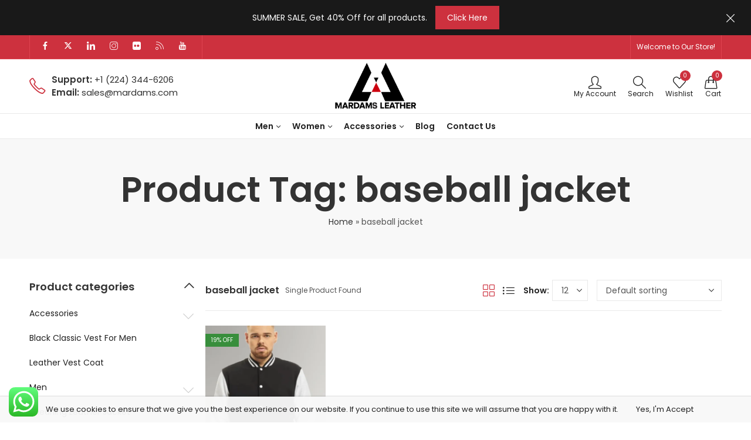

--- FILE ---
content_type: text/html; charset=UTF-8
request_url: https://mardams.com/product-tag/baseball-jacket/
body_size: 62310
content:
<!DOCTYPE html>
<html lang="en-US">
<head><meta charset="UTF-8" /><script>if(navigator.userAgent.match(/MSIE|Internet Explorer/i)||navigator.userAgent.match(/Trident\/7\..*?rv:11/i)){var href=document.location.href;if(!href.match(/[?&]nowprocket/)){if(href.indexOf("?")==-1){if(href.indexOf("#")==-1){document.location.href=href+"?nowprocket=1"}else{document.location.href=href.replace("#","?nowprocket=1#")}}else{if(href.indexOf("#")==-1){document.location.href=href+"&nowprocket=1"}else{document.location.href=href.replace("#","&nowprocket=1#")}}}}</script><script>class RocketLazyLoadScripts{constructor(e){this.triggerEvents=e,this.eventOptions={passive:!0},this.userEventListener=this.triggerListener.bind(this),this.delayedScripts={normal:[],async:[],defer:[]},this.allJQueries=[]}_addUserInteractionListener(e){this.triggerEvents.forEach((t=>window.addEventListener(t,e.userEventListener,e.eventOptions)))}_removeUserInteractionListener(e){this.triggerEvents.forEach((t=>window.removeEventListener(t,e.userEventListener,e.eventOptions)))}triggerListener(){this._removeUserInteractionListener(this),"loading"===document.readyState?document.addEventListener("DOMContentLoaded",this._loadEverythingNow.bind(this)):this._loadEverythingNow()}async _loadEverythingNow(){this._delayEventListeners(),this._delayJQueryReady(this),this._handleDocumentWrite(),this._registerAllDelayedScripts(),this._preloadAllScripts(),await this._loadScriptsFromList(this.delayedScripts.normal),await this._loadScriptsFromList(this.delayedScripts.defer),await this._loadScriptsFromList(this.delayedScripts.async),await this._triggerDOMContentLoaded(),await this._triggerWindowLoad(),window.dispatchEvent(new Event("rocket-allScriptsLoaded"))}_registerAllDelayedScripts(){document.querySelectorAll("script[type=rocketlazyloadscript]").forEach((e=>{e.hasAttribute("src")?e.hasAttribute("async")&&!1!==e.async?this.delayedScripts.async.push(e):e.hasAttribute("defer")&&!1!==e.defer||"module"===e.getAttribute("data-rocket-type")?this.delayedScripts.defer.push(e):this.delayedScripts.normal.push(e):this.delayedScripts.normal.push(e)}))}async _transformScript(e){return await this._requestAnimFrame(),new Promise((t=>{const n=document.createElement("script");let r;[...e.attributes].forEach((e=>{let t=e.nodeName;"type"!==t&&("data-rocket-type"===t&&(t="type",r=e.nodeValue),n.setAttribute(t,e.nodeValue))})),e.hasAttribute("src")?(n.addEventListener("load",t),n.addEventListener("error",t)):(n.text=e.text,t()),e.parentNode.replaceChild(n,e)}))}async _loadScriptsFromList(e){const t=e.shift();return t?(await this._transformScript(t),this._loadScriptsFromList(e)):Promise.resolve()}_preloadAllScripts(){var e=document.createDocumentFragment();[...this.delayedScripts.normal,...this.delayedScripts.defer,...this.delayedScripts.async].forEach((t=>{const n=t.getAttribute("src");if(n){const t=document.createElement("link");t.href=n,t.rel="preload",t.as="script",e.appendChild(t)}})),document.head.appendChild(e)}_delayEventListeners(){let e={};function t(t,n){!function(t){function n(n){return e[t].eventsToRewrite.indexOf(n)>=0?"rocket-"+n:n}e[t]||(e[t]={originalFunctions:{add:t.addEventListener,remove:t.removeEventListener},eventsToRewrite:[]},t.addEventListener=function(){arguments[0]=n(arguments[0]),e[t].originalFunctions.add.apply(t,arguments)},t.removeEventListener=function(){arguments[0]=n(arguments[0]),e[t].originalFunctions.remove.apply(t,arguments)})}(t),e[t].eventsToRewrite.push(n)}function n(e,t){let n=e[t];Object.defineProperty(e,t,{get:()=>n||function(){},set(r){e["rocket"+t]=n=r}})}t(document,"DOMContentLoaded"),t(window,"DOMContentLoaded"),t(window,"load"),t(window,"pageshow"),t(document,"readystatechange"),n(document,"onreadystatechange"),n(window,"onload"),n(window,"onpageshow")}_delayJQueryReady(e){let t=window.jQuery;Object.defineProperty(window,"jQuery",{get:()=>t,set(n){if(n&&n.fn&&!e.allJQueries.includes(n)){n.fn.ready=n.fn.init.prototype.ready=function(t){e.domReadyFired?t.bind(document)(n):document.addEventListener("rocket-DOMContentLoaded",(()=>t.bind(document)(n)))};const t=n.fn.on;n.fn.on=n.fn.init.prototype.on=function(){if(this[0]===window){function e(e){return e.split(" ").map((e=>"load"===e||0===e.indexOf("load.")?"rocket-jquery-load":e)).join(" ")}"string"==typeof arguments[0]||arguments[0]instanceof String?arguments[0]=e(arguments[0]):"object"==typeof arguments[0]&&Object.keys(arguments[0]).forEach((t=>{delete Object.assign(arguments[0],{[e(t)]:arguments[0][t]})[t]}))}return t.apply(this,arguments),this},e.allJQueries.push(n)}t=n}})}async _triggerDOMContentLoaded(){this.domReadyFired=!0,await this._requestAnimFrame(),document.dispatchEvent(new Event("rocket-DOMContentLoaded")),await this._requestAnimFrame(),window.dispatchEvent(new Event("rocket-DOMContentLoaded")),await this._requestAnimFrame(),document.dispatchEvent(new Event("rocket-readystatechange")),await this._requestAnimFrame(),document.rocketonreadystatechange&&document.rocketonreadystatechange()}async _triggerWindowLoad(){await this._requestAnimFrame(),window.dispatchEvent(new Event("rocket-load")),await this._requestAnimFrame(),window.rocketonload&&window.rocketonload(),await this._requestAnimFrame(),this.allJQueries.forEach((e=>e(window).trigger("rocket-jquery-load"))),window.dispatchEvent(new Event("rocket-pageshow")),await this._requestAnimFrame(),window.rocketonpageshow&&window.rocketonpageshow()}_handleDocumentWrite(){const e=new Map;document.write=document.writeln=function(t){const n=document.currentScript,r=document.createRange(),i=n.parentElement;let o=e.get(n);void 0===o&&(o=n.nextSibling,e.set(n,o));const a=document.createDocumentFragment();r.setStart(a,0),a.appendChild(r.createContextualFragment(t)),i.insertBefore(a,o)}}async _requestAnimFrame(){return new Promise((e=>requestAnimationFrame(e)))}static run(){const e=new RocketLazyLoadScripts(["keydown","mousemove","touchmove","touchstart","touchend","wheel"]);e._addUserInteractionListener(e)}}RocketLazyLoadScripts.run();</script>
	
	<meta name="viewport" content="width=device-width, initial-scale=1, maximum-scale=1" />
	<link rel="profile" href="//gmpg.org/xfn/11">
						<script type="rocketlazyloadscript">document.documentElement.className = document.documentElement.className + ' yes-js js_active js'</script>
			<meta name='robots' content='noindex, follow' />
	<style>img:is([sizes="auto" i], [sizes^="auto," i]) { contain-intrinsic-size: 3000px 1500px }</style>
	
	<!-- This site is optimized with the Yoast SEO plugin v26.8 - https://yoast.com/product/yoast-seo-wordpress/ -->
	<title>baseball jacket Archives - Mardams Apparel | Genuine Leather Jackets and Coats</title><link rel="preload" as="style" href="https://fonts.googleapis.com/css?family=Poppins%3A300%2C400%2C500%2C600%2C700%2C900%7CPoppins%3A100%2C200%2C300%2C400%2C500%2C600%2C700%2C800%2C900%2C100italic%2C200italic%2C300italic%2C400italic%2C500italic%2C600italic%2C700italic%2C800italic%2C900italic%7CSatisfy%3A400&#038;subset=latin%2Clatin-ext,latin&#038;display=swap" /><link rel="stylesheet" href="https://fonts.googleapis.com/css?family=Poppins%3A300%2C400%2C500%2C600%2C700%2C900%7CPoppins%3A100%2C200%2C300%2C400%2C500%2C600%2C700%2C800%2C900%2C100italic%2C200italic%2C300italic%2C400italic%2C500italic%2C600italic%2C700italic%2C800italic%2C900italic%7CSatisfy%3A400&#038;subset=latin%2Clatin-ext,latin&#038;display=swap" media="print" onload="this.media='all'" /><noscript><link rel="stylesheet" href="https://fonts.googleapis.com/css?family=Poppins%3A300%2C400%2C500%2C600%2C700%2C900%7CPoppins%3A100%2C200%2C300%2C400%2C500%2C600%2C700%2C800%2C900%2C100italic%2C200italic%2C300italic%2C400italic%2C500italic%2C600italic%2C700italic%2C800italic%2C900italic%7CSatisfy%3A400&#038;subset=latin%2Clatin-ext,latin&#038;display=swap" /></noscript>
	<meta property="og:locale" content="en_US" />
	<meta property="og:type" content="article" />
	<meta property="og:title" content="baseball jacket Archives - Mardams Apparel | Genuine Leather Jackets and Coats" />
	<meta property="og:url" content="https://mardams.com/product-tag/baseball-jacket/" />
	<meta property="og:site_name" content="Mardams Apparel | Genuine Leather Jackets and Coats" />
	<meta name="twitter:card" content="summary_large_image" />
	<script type="application/ld+json" class="yoast-schema-graph">{"@context":"https://schema.org","@graph":[{"@type":"CollectionPage","@id":"https://mardams.com/product-tag/baseball-jacket/","url":"https://mardams.com/product-tag/baseball-jacket/","name":"baseball jacket Archives - Mardams Apparel | Genuine Leather Jackets and Coats","isPartOf":{"@id":"https://mardams.com/#website"},"primaryImageOfPage":{"@id":"https://mardams.com/product-tag/baseball-jacket/#primaryimage"},"image":{"@id":"https://mardams.com/product-tag/baseball-jacket/#primaryimage"},"thumbnailUrl":"https://mardams.com/wp-content/uploads/2022/08/Jackson-White-and-Black-Baseball-Style-Letterman-Jacket-1_result.webp","breadcrumb":{"@id":"https://mardams.com/product-tag/baseball-jacket/#breadcrumb"},"inLanguage":"en-US"},{"@type":"ImageObject","inLanguage":"en-US","@id":"https://mardams.com/product-tag/baseball-jacket/#primaryimage","url":"https://mardams.com/wp-content/uploads/2022/08/Jackson-White-and-Black-Baseball-Style-Letterman-Jacket-1_result.webp","contentUrl":"https://mardams.com/wp-content/uploads/2022/08/Jackson-White-and-Black-Baseball-Style-Letterman-Jacket-1_result.webp","width":1200,"height":1800},{"@type":"BreadcrumbList","@id":"https://mardams.com/product-tag/baseball-jacket/#breadcrumb","itemListElement":[{"@type":"ListItem","position":1,"name":"Home","item":"https://mardams.com/"},{"@type":"ListItem","position":2,"name":"baseball jacket"}]},{"@type":"WebSite","@id":"https://mardams.com/#website","url":"https://mardams.com/","name":"Mardams Apparel","description":"Mardams Apparel. Shop the Finest Quality Men&#039;s and Women&#039;s Leather Jackets","potentialAction":[{"@type":"SearchAction","target":{"@type":"EntryPoint","urlTemplate":"https://mardams.com/?s={search_term_string}"},"query-input":{"@type":"PropertyValueSpecification","valueRequired":true,"valueName":"search_term_string"}}],"inLanguage":"en-US"}]}</script>
	<!-- / Yoast SEO plugin. -->


<link rel='dns-prefetch' href='//www.googletagmanager.com' />
<link rel='dns-prefetch' href='//fonts.googleapis.com' />
<link href='https://fonts.gstatic.com' crossorigin rel='preconnect' />
<link rel="alternate" type="application/rss+xml" title="Mardams Apparel | Genuine Leather Jackets and Coats &raquo; Feed" href="https://mardams.com/feed/" />
<link rel="alternate" type="application/rss+xml" title="Mardams Apparel | Genuine Leather Jackets and Coats &raquo; Comments Feed" href="https://mardams.com/comments/feed/" />
	
			<meta name="theme-color" content="#FFFFFF">
		<link rel="alternate" type="application/rss+xml" title="Mardams Apparel | Genuine Leather Jackets and Coats &raquo; baseball jacket Tag Feed" href="https://mardams.com/product-tag/baseball-jacket/feed/" />
<link data-minify="1" rel='stylesheet' id='ht_ctc_main_css-css' href='https://mardams.com/wp-content/cache/min/1/wp-content/plugins/click-to-chat-for-whatsapp/new/inc/assets/css/main.css?ver=1768923526' type='text/css' media='all' />
<style id='wp-emoji-styles-inline-css' type='text/css'>

	img.wp-smiley, img.emoji {
		display: inline !important;
		border: none !important;
		box-shadow: none !important;
		height: 1em !important;
		width: 1em !important;
		margin: 0 0.07em !important;
		vertical-align: -0.1em !important;
		background: none !important;
		padding: 0 !important;
	}
</style>
<style id='wp-block-library-theme-inline-css' type='text/css'>
.wp-block-audio :where(figcaption){color:#555;font-size:13px;text-align:center}.is-dark-theme .wp-block-audio :where(figcaption){color:#ffffffa6}.wp-block-audio{margin:0 0 1em}.wp-block-code{border:1px solid #ccc;border-radius:4px;font-family:Menlo,Consolas,monaco,monospace;padding:.8em 1em}.wp-block-embed :where(figcaption){color:#555;font-size:13px;text-align:center}.is-dark-theme .wp-block-embed :where(figcaption){color:#ffffffa6}.wp-block-embed{margin:0 0 1em}.blocks-gallery-caption{color:#555;font-size:13px;text-align:center}.is-dark-theme .blocks-gallery-caption{color:#ffffffa6}:root :where(.wp-block-image figcaption){color:#555;font-size:13px;text-align:center}.is-dark-theme :root :where(.wp-block-image figcaption){color:#ffffffa6}.wp-block-image{margin:0 0 1em}.wp-block-pullquote{border-bottom:4px solid;border-top:4px solid;color:currentColor;margin-bottom:1.75em}.wp-block-pullquote cite,.wp-block-pullquote footer,.wp-block-pullquote__citation{color:currentColor;font-size:.8125em;font-style:normal;text-transform:uppercase}.wp-block-quote{border-left:.25em solid;margin:0 0 1.75em;padding-left:1em}.wp-block-quote cite,.wp-block-quote footer{color:currentColor;font-size:.8125em;font-style:normal;position:relative}.wp-block-quote:where(.has-text-align-right){border-left:none;border-right:.25em solid;padding-left:0;padding-right:1em}.wp-block-quote:where(.has-text-align-center){border:none;padding-left:0}.wp-block-quote.is-large,.wp-block-quote.is-style-large,.wp-block-quote:where(.is-style-plain){border:none}.wp-block-search .wp-block-search__label{font-weight:700}.wp-block-search__button{border:1px solid #ccc;padding:.375em .625em}:where(.wp-block-group.has-background){padding:1.25em 2.375em}.wp-block-separator.has-css-opacity{opacity:.4}.wp-block-separator{border:none;border-bottom:2px solid;margin-left:auto;margin-right:auto}.wp-block-separator.has-alpha-channel-opacity{opacity:1}.wp-block-separator:not(.is-style-wide):not(.is-style-dots){width:100px}.wp-block-separator.has-background:not(.is-style-dots){border-bottom:none;height:1px}.wp-block-separator.has-background:not(.is-style-wide):not(.is-style-dots){height:2px}.wp-block-table{margin:0 0 1em}.wp-block-table td,.wp-block-table th{word-break:normal}.wp-block-table :where(figcaption){color:#555;font-size:13px;text-align:center}.is-dark-theme .wp-block-table :where(figcaption){color:#ffffffa6}.wp-block-video :where(figcaption){color:#555;font-size:13px;text-align:center}.is-dark-theme .wp-block-video :where(figcaption){color:#ffffffa6}.wp-block-video{margin:0 0 1em}:root :where(.wp-block-template-part.has-background){margin-bottom:0;margin-top:0;padding:1.25em 2.375em}
</style>
<style id='classic-theme-styles-inline-css' type='text/css'>
/*! This file is auto-generated */
.wp-block-button__link{color:#fff;background-color:#32373c;border-radius:9999px;box-shadow:none;text-decoration:none;padding:calc(.667em + 2px) calc(1.333em + 2px);font-size:1.125em}.wp-block-file__button{background:#32373c;color:#fff;text-decoration:none}
</style>
<style id='global-styles-inline-css' type='text/css'>
:root{--wp--preset--aspect-ratio--square: 1;--wp--preset--aspect-ratio--4-3: 4/3;--wp--preset--aspect-ratio--3-4: 3/4;--wp--preset--aspect-ratio--3-2: 3/2;--wp--preset--aspect-ratio--2-3: 2/3;--wp--preset--aspect-ratio--16-9: 16/9;--wp--preset--aspect-ratio--9-16: 9/16;--wp--preset--color--black: #000000;--wp--preset--color--cyan-bluish-gray: #abb8c3;--wp--preset--color--white: #ffffff;--wp--preset--color--pale-pink: #f78da7;--wp--preset--color--vivid-red: #cf2e2e;--wp--preset--color--luminous-vivid-orange: #ff6900;--wp--preset--color--luminous-vivid-amber: #fcb900;--wp--preset--color--light-green-cyan: #7bdcb5;--wp--preset--color--vivid-green-cyan: #00d084;--wp--preset--color--pale-cyan-blue: #8ed1fc;--wp--preset--color--vivid-cyan-blue: #0693e3;--wp--preset--color--vivid-purple: #9b51e0;--wp--preset--gradient--vivid-cyan-blue-to-vivid-purple: linear-gradient(135deg,rgba(6,147,227,1) 0%,rgb(155,81,224) 100%);--wp--preset--gradient--light-green-cyan-to-vivid-green-cyan: linear-gradient(135deg,rgb(122,220,180) 0%,rgb(0,208,130) 100%);--wp--preset--gradient--luminous-vivid-amber-to-luminous-vivid-orange: linear-gradient(135deg,rgba(252,185,0,1) 0%,rgba(255,105,0,1) 100%);--wp--preset--gradient--luminous-vivid-orange-to-vivid-red: linear-gradient(135deg,rgba(255,105,0,1) 0%,rgb(207,46,46) 100%);--wp--preset--gradient--very-light-gray-to-cyan-bluish-gray: linear-gradient(135deg,rgb(238,238,238) 0%,rgb(169,184,195) 100%);--wp--preset--gradient--cool-to-warm-spectrum: linear-gradient(135deg,rgb(74,234,220) 0%,rgb(151,120,209) 20%,rgb(207,42,186) 40%,rgb(238,44,130) 60%,rgb(251,105,98) 80%,rgb(254,248,76) 100%);--wp--preset--gradient--blush-light-purple: linear-gradient(135deg,rgb(255,206,236) 0%,rgb(152,150,240) 100%);--wp--preset--gradient--blush-bordeaux: linear-gradient(135deg,rgb(254,205,165) 0%,rgb(254,45,45) 50%,rgb(107,0,62) 100%);--wp--preset--gradient--luminous-dusk: linear-gradient(135deg,rgb(255,203,112) 0%,rgb(199,81,192) 50%,rgb(65,88,208) 100%);--wp--preset--gradient--pale-ocean: linear-gradient(135deg,rgb(255,245,203) 0%,rgb(182,227,212) 50%,rgb(51,167,181) 100%);--wp--preset--gradient--electric-grass: linear-gradient(135deg,rgb(202,248,128) 0%,rgb(113,206,126) 100%);--wp--preset--gradient--midnight: linear-gradient(135deg,rgb(2,3,129) 0%,rgb(40,116,252) 100%);--wp--preset--font-size--small: 13px;--wp--preset--font-size--medium: 20px;--wp--preset--font-size--large: 36px;--wp--preset--font-size--x-large: 42px;--wp--preset--font-family--inter: "Inter", sans-serif;--wp--preset--font-family--cardo: Cardo;--wp--preset--spacing--20: 0.44rem;--wp--preset--spacing--30: 0.67rem;--wp--preset--spacing--40: 1rem;--wp--preset--spacing--50: 1.5rem;--wp--preset--spacing--60: 2.25rem;--wp--preset--spacing--70: 3.38rem;--wp--preset--spacing--80: 5.06rem;--wp--preset--shadow--natural: 6px 6px 9px rgba(0, 0, 0, 0.2);--wp--preset--shadow--deep: 12px 12px 50px rgba(0, 0, 0, 0.4);--wp--preset--shadow--sharp: 6px 6px 0px rgba(0, 0, 0, 0.2);--wp--preset--shadow--outlined: 6px 6px 0px -3px rgba(255, 255, 255, 1), 6px 6px rgba(0, 0, 0, 1);--wp--preset--shadow--crisp: 6px 6px 0px rgba(0, 0, 0, 1);}:where(.is-layout-flex){gap: 0.5em;}:where(.is-layout-grid){gap: 0.5em;}body .is-layout-flex{display: flex;}.is-layout-flex{flex-wrap: wrap;align-items: center;}.is-layout-flex > :is(*, div){margin: 0;}body .is-layout-grid{display: grid;}.is-layout-grid > :is(*, div){margin: 0;}:where(.wp-block-columns.is-layout-flex){gap: 2em;}:where(.wp-block-columns.is-layout-grid){gap: 2em;}:where(.wp-block-post-template.is-layout-flex){gap: 1.25em;}:where(.wp-block-post-template.is-layout-grid){gap: 1.25em;}.has-black-color{color: var(--wp--preset--color--black) !important;}.has-cyan-bluish-gray-color{color: var(--wp--preset--color--cyan-bluish-gray) !important;}.has-white-color{color: var(--wp--preset--color--white) !important;}.has-pale-pink-color{color: var(--wp--preset--color--pale-pink) !important;}.has-vivid-red-color{color: var(--wp--preset--color--vivid-red) !important;}.has-luminous-vivid-orange-color{color: var(--wp--preset--color--luminous-vivid-orange) !important;}.has-luminous-vivid-amber-color{color: var(--wp--preset--color--luminous-vivid-amber) !important;}.has-light-green-cyan-color{color: var(--wp--preset--color--light-green-cyan) !important;}.has-vivid-green-cyan-color{color: var(--wp--preset--color--vivid-green-cyan) !important;}.has-pale-cyan-blue-color{color: var(--wp--preset--color--pale-cyan-blue) !important;}.has-vivid-cyan-blue-color{color: var(--wp--preset--color--vivid-cyan-blue) !important;}.has-vivid-purple-color{color: var(--wp--preset--color--vivid-purple) !important;}.has-black-background-color{background-color: var(--wp--preset--color--black) !important;}.has-cyan-bluish-gray-background-color{background-color: var(--wp--preset--color--cyan-bluish-gray) !important;}.has-white-background-color{background-color: var(--wp--preset--color--white) !important;}.has-pale-pink-background-color{background-color: var(--wp--preset--color--pale-pink) !important;}.has-vivid-red-background-color{background-color: var(--wp--preset--color--vivid-red) !important;}.has-luminous-vivid-orange-background-color{background-color: var(--wp--preset--color--luminous-vivid-orange) !important;}.has-luminous-vivid-amber-background-color{background-color: var(--wp--preset--color--luminous-vivid-amber) !important;}.has-light-green-cyan-background-color{background-color: var(--wp--preset--color--light-green-cyan) !important;}.has-vivid-green-cyan-background-color{background-color: var(--wp--preset--color--vivid-green-cyan) !important;}.has-pale-cyan-blue-background-color{background-color: var(--wp--preset--color--pale-cyan-blue) !important;}.has-vivid-cyan-blue-background-color{background-color: var(--wp--preset--color--vivid-cyan-blue) !important;}.has-vivid-purple-background-color{background-color: var(--wp--preset--color--vivid-purple) !important;}.has-black-border-color{border-color: var(--wp--preset--color--black) !important;}.has-cyan-bluish-gray-border-color{border-color: var(--wp--preset--color--cyan-bluish-gray) !important;}.has-white-border-color{border-color: var(--wp--preset--color--white) !important;}.has-pale-pink-border-color{border-color: var(--wp--preset--color--pale-pink) !important;}.has-vivid-red-border-color{border-color: var(--wp--preset--color--vivid-red) !important;}.has-luminous-vivid-orange-border-color{border-color: var(--wp--preset--color--luminous-vivid-orange) !important;}.has-luminous-vivid-amber-border-color{border-color: var(--wp--preset--color--luminous-vivid-amber) !important;}.has-light-green-cyan-border-color{border-color: var(--wp--preset--color--light-green-cyan) !important;}.has-vivid-green-cyan-border-color{border-color: var(--wp--preset--color--vivid-green-cyan) !important;}.has-pale-cyan-blue-border-color{border-color: var(--wp--preset--color--pale-cyan-blue) !important;}.has-vivid-cyan-blue-border-color{border-color: var(--wp--preset--color--vivid-cyan-blue) !important;}.has-vivid-purple-border-color{border-color: var(--wp--preset--color--vivid-purple) !important;}.has-vivid-cyan-blue-to-vivid-purple-gradient-background{background: var(--wp--preset--gradient--vivid-cyan-blue-to-vivid-purple) !important;}.has-light-green-cyan-to-vivid-green-cyan-gradient-background{background: var(--wp--preset--gradient--light-green-cyan-to-vivid-green-cyan) !important;}.has-luminous-vivid-amber-to-luminous-vivid-orange-gradient-background{background: var(--wp--preset--gradient--luminous-vivid-amber-to-luminous-vivid-orange) !important;}.has-luminous-vivid-orange-to-vivid-red-gradient-background{background: var(--wp--preset--gradient--luminous-vivid-orange-to-vivid-red) !important;}.has-very-light-gray-to-cyan-bluish-gray-gradient-background{background: var(--wp--preset--gradient--very-light-gray-to-cyan-bluish-gray) !important;}.has-cool-to-warm-spectrum-gradient-background{background: var(--wp--preset--gradient--cool-to-warm-spectrum) !important;}.has-blush-light-purple-gradient-background{background: var(--wp--preset--gradient--blush-light-purple) !important;}.has-blush-bordeaux-gradient-background{background: var(--wp--preset--gradient--blush-bordeaux) !important;}.has-luminous-dusk-gradient-background{background: var(--wp--preset--gradient--luminous-dusk) !important;}.has-pale-ocean-gradient-background{background: var(--wp--preset--gradient--pale-ocean) !important;}.has-electric-grass-gradient-background{background: var(--wp--preset--gradient--electric-grass) !important;}.has-midnight-gradient-background{background: var(--wp--preset--gradient--midnight) !important;}.has-small-font-size{font-size: var(--wp--preset--font-size--small) !important;}.has-medium-font-size{font-size: var(--wp--preset--font-size--medium) !important;}.has-large-font-size{font-size: var(--wp--preset--font-size--large) !important;}.has-x-large-font-size{font-size: var(--wp--preset--font-size--x-large) !important;}
:where(.wp-block-post-template.is-layout-flex){gap: 1.25em;}:where(.wp-block-post-template.is-layout-grid){gap: 1.25em;}
:where(.wp-block-columns.is-layout-flex){gap: 2em;}:where(.wp-block-columns.is-layout-grid){gap: 2em;}
:root :where(.wp-block-pullquote){font-size: 1.5em;line-height: 1.6;}
</style>
<link data-minify="1" rel='stylesheet' id='contact-form-7-css' href='https://mardams.com/wp-content/cache/min/1/wp-content/plugins/contact-form-7/includes/css/styles.css?ver=1768923526' type='text/css' media='all' />
<link data-minify="1" rel='stylesheet' id='sr7css-css' href='https://mardams.com/wp-content/cache/min/1/wp-content/plugins/revslider/public/css/sr7.css?ver=1768923526' type='text/css' media='all' />
<style id='woocommerce-inline-inline-css' type='text/css'>
.woocommerce form .form-row .required { visibility: visible; }
</style>
<link data-minify="1" rel='stylesheet' id='product-size-charts-css' href='https://mardams.com/wp-content/cache/min/1/wp-content/plugins/woo-advanced-product-size-chart/public/css/size-chart-for-woocommerce-public.css?ver=1768923526' type='text/css' media='all' />
<style id='product-size-charts-inline-css' type='text/css'>
table#size-chart tr th {background: #000;color: #fff;}#size-chart tr:nth-child(2n+1) {background: #ebe9eb;}.button-wrapper #chart-button, .button-wrapper .md-size-chart-btn {color: #007acc}
</style>
<link data-minify="1" rel='stylesheet' id='gateway-css' href='https://mardams.com/wp-content/cache/min/1/wp-content/plugins/woocommerce-paypal-payments/modules/ppcp-button/assets/css/gateway.css?ver=1768923526' type='text/css' media='all' />
<link data-minify="1" rel='stylesheet' id='yith_wcbm_badge_style-css' href='https://mardams.com/wp-content/cache/min/1/wp-content/plugins/yith-woocommerce-badges-management/assets/css/frontend.css?ver=1768923526' type='text/css' media='all' />
<link data-minify="1" rel='stylesheet' id='yith-gfont-open-sans-css' href='https://mardams.com/wp-content/cache/min/1/wp-content/plugins/yith-woocommerce-badges-management/assets/fonts/open-sans/style.css?ver=1768923526' type='text/css' media='all' />
<link data-minify="1" rel='stylesheet' id='brands-styles-css' href='https://mardams.com/wp-content/cache/min/1/wp-content/plugins/woocommerce/assets/css/brands.css?ver=1768923526' type='text/css' media='all' />
<link data-minify="1" rel='stylesheet' id='cookie-notice-front-css' href='https://mardams.com/wp-content/cache/min/1/wp-content/themes/pressmart/assets/css/cookie-notice.css?ver=1768923526' type='text/css' media='all' />
<link data-minify="1" rel='stylesheet' id='jquery-fixedheadertable-style-css' href='https://mardams.com/wp-content/cache/min/1/wp-content/plugins/yith-woocommerce-compare/assets/css/jquery.dataTables.css?ver=1768923526' type='text/css' media='all' />
<link data-minify="1" rel='stylesheet' id='yith_woocompare_page-css' href='https://mardams.com/wp-content/cache/min/1/wp-content/plugins/yith-woocommerce-compare/assets/css/compare.css?ver=1768923526' type='text/css' media='all' />
<link data-minify="1" rel='stylesheet' id='yith-woocompare-widget-css' href='https://mardams.com/wp-content/cache/min/1/wp-content/plugins/yith-woocommerce-compare/assets/css/widget.css?ver=1768923526' type='text/css' media='all' />
<style id='akismet-widget-style-inline-css' type='text/css'>

			.a-stats {
				--akismet-color-mid-green: #357b49;
				--akismet-color-white: #fff;
				--akismet-color-light-grey: #f6f7f7;

				max-width: 350px;
				width: auto;
			}

			.a-stats * {
				all: unset;
				box-sizing: border-box;
			}

			.a-stats strong {
				font-weight: 600;
			}

			.a-stats a.a-stats__link,
			.a-stats a.a-stats__link:visited,
			.a-stats a.a-stats__link:active {
				background: var(--akismet-color-mid-green);
				border: none;
				box-shadow: none;
				border-radius: 8px;
				color: var(--akismet-color-white);
				cursor: pointer;
				display: block;
				font-family: -apple-system, BlinkMacSystemFont, 'Segoe UI', 'Roboto', 'Oxygen-Sans', 'Ubuntu', 'Cantarell', 'Helvetica Neue', sans-serif;
				font-weight: 500;
				padding: 12px;
				text-align: center;
				text-decoration: none;
				transition: all 0.2s ease;
			}

			/* Extra specificity to deal with TwentyTwentyOne focus style */
			.widget .a-stats a.a-stats__link:focus {
				background: var(--akismet-color-mid-green);
				color: var(--akismet-color-white);
				text-decoration: none;
			}

			.a-stats a.a-stats__link:hover {
				filter: brightness(110%);
				box-shadow: 0 4px 12px rgba(0, 0, 0, 0.06), 0 0 2px rgba(0, 0, 0, 0.16);
			}

			.a-stats .count {
				color: var(--akismet-color-white);
				display: block;
				font-size: 1.5em;
				line-height: 1.4;
				padding: 0 13px;
				white-space: nowrap;
			}
		
</style>
<link rel='stylesheet' id='pressmart-style-css' href='https://mardams.com/wp-content/themes/pressmart/style.css?ver=1734001501' type='text/css' media='all' />
<link rel='stylesheet' id='elementor-frontend-css' href='https://mardams.com/wp-content/plugins/elementor/assets/css/frontend.min.css?ver=3.33.5' type='text/css' media='all' />

<link data-minify="1" rel='stylesheet' id='bootstrap-grid-css' href='https://mardams.com/wp-content/cache/min/1/wp-content/themes/pressmart/assets/css/bootstrap-grid.css?ver=1768923526' type='text/css' media='all' />
<link data-minify="1" rel='stylesheet' id='presslayouts-font-css' href='https://mardams.com/wp-content/cache/min/1/wp-content/themes/pressmart/assets/css/presslayouts-font.css?ver=1768923526' type='text/css' media='all' />
<link data-minify="1" rel='stylesheet' id='pressmart-woocommerce-css' href='https://mardams.com/wp-content/cache/min/1/wp-content/themes/pressmart/assets/css/woocommerce.css?ver=1768923526' type='text/css' media='all' />
<link rel='stylesheet' id='owl-carousel-css' href='https://mardams.com/wp-content/themes/pressmart/assets/css/owl.carousel.min.css?ver=1734001501' type='text/css' media='all' />
<link data-minify="1" rel='stylesheet' id='slick-css' href='https://mardams.com/wp-content/cache/min/1/wp-content/themes/pressmart/assets/css/slick.css?ver=1768923526' type='text/css' media='all' />
<link data-minify="1" rel='stylesheet' id='magnific-popup-css' href='https://mardams.com/wp-content/cache/min/1/wp-content/themes/pressmart/assets/css/magnific-popup.css?ver=1768923526' type='text/css' media='all' />
<link rel='stylesheet' id='animate-css' href='https://mardams.com/wp-content/themes/pressmart/assets/css/animate.min.css?ver=1734001501' type='text/css' media='all' />
<link data-minify="1" rel='stylesheet' id='pressmart-base-css' href='https://mardams.com/wp-content/cache/min/1/wp-content/themes/pressmart/assets/css/theme.css?ver=1768923530' type='text/css' media='all' />
<style id='pressmart-base-inline-css' type='text/css'>
:root {--site-primary-font: Poppins,Arial,Helvetica,sans-serif;--site-secondary-font: Satisfy,Arial,Helvetica,sans-serif;--site-font-size: 14px;--site-line-height: 1.9;--primary-color: #CD313E;--primary-inverse-color: #FFFFFF;--secondary-color: #9e7856;--secondary-inverse-color: #FFFFFF;--site-text-color: #545454;--site-hover-background-color: #F8F8F8;--site-body-background: #ffffff;--site-link-color: #212121;--site-link-hover-color: #CD313E;--site-border-top: 1px solid #e9e9e9;--site-border-right: 1px solid #e9e9e9;--site-border-bottom: 1px solid #e9e9e9;--site-border-left: 1px solid #e9e9e9;--site-border-color: #e9e9e9;--site-border-radius: 0;--site-input-background: #ffffff;--site-input-color: #545454;--site-product-price-color: #212121;--site-product-sale-price-color: #212121;--site-grid-gap: 10px;}.pressmart-font-primary{font-family: Poppins,Arial,Helvetica,sans-serif;}.pressmart-font-secondary{font-family: Satisfy,Arial,Helvetica,sans-serif;}.wrapper-boxed .site-wrapper,.wrapper-boxed .site-header > div[class*="header-"] {max-width:1200px;}.container,.elementor-section.elementor-section-boxed > .elementor-container {max-width:1200px;}.row,.products.product-style-4.grid-view .product-buttons-variations,.woocommerce-cart-wrapper,.woocommerce .col2-set,.woocommerce-page .col2-set {margin-left: -10px;margin-right: -10px;}.container,.container-fluid,.col,.col-1,.col-10,.col-11,.col-12,.col-2,.col-3,.col-4,.col-5,.col-6,.col-7,.col-8,.col-9,.col-auto,.col-lg,.col-lg-1,.col-lg-10,.col-lg-11,.col-lg-12,.col-lg-2,.col-lg-3,.col-lg-4,.col-lg-5,.col-lg-6,.col-lg-7,.col-lg-8,.col-lg-9,.col-lg-auto,.col-md,.col-md-1,.col-md-10,.col-md-11,.col-md-12,.col-md-2,.col-md-3,.col-md-4,.col-md-5,.col-md-6,.col-md-7,.col-md-8,.col-md-9,.col-md-auto,.col-sm,.col-sm-1,.col-sm-10,.col-sm-11,.col-sm-12,.col-sm-2,.col-sm-3,.col-sm-4,.col-sm-5,.col-sm-6,.col-sm-7,.col-sm-8,.col-sm-9,.col-sm-auto,.col-xl,.col-xl-1,.col-xl-10,.col-xl-11,.col-xl-12,.col-xl-2,.col-xl-3,.col-xl-4,.col-xl-5,.col-xl-6,.col-xl-7,.col-xl-8,.col-xl-9,.col-xl-auto {padding-right: 10px;padding-left: 10px;}.products:not(.product-style-4).grid-view .product-variations,.woocommerce .pressmart-bought-together-products div.product,.pressmart-filter-widgets .widget,select.dokan-form-control,.woocommerce-cart-form,.cart-collaterals,.woocommerce .col2-set .col-1,.woocommerce-page .col2-set .col-1,.woocommerce .col2-set .col-2,.woocommerce-page .col2-set .col-2,.pressmart-blog-carousel article,.pressmart-portfolio-carousel.portfolio-style-1 article,.pressmart-product-categories-thumbnails .owl-carousel .product-category,.pressmart-banners-carousel .pressmart-banner,.pressmart-team .pressmart-team-member,.pressmart-testimonials .testimonial,.pressmart-product-brands .product-brand,.pressmart-dokan-vendors .pressmart-single-vendor,.pressmart-wc-vendors .pressmart-single-vendor,.pressmart-wcfm-vendors .pressmart-single-vendor {padding-right: 10px;padding-left: 10px;}.elementor-column-gap-default > .elementor-column > .elementor-element-populated,.products div.product .product-wrapper,.categories-sub-categories-box .products.pressmart-carousel .owl-stage-outer.overlay,.categories-sub-categories-vertical .products.pressmart-carousel .owl-stage-outer.overlay,.products-with-banner .banner-image,.pressmart-product-categories .banner-image {padding: 10px;}.products.product-style-4.grid-view .product-buttons-variations {padding-left: 10px;padding-right: 10px;padding-bottom: 10px;}.categories-sub-categories-box .products.pressmart-carousel .owl-stage-outer.overlay,.categories-sub-categories-vertical .products.pressmart-carousel .owl-stage-outer.overlay{margin: -10px;}.products:not(.product-style-4).grid-view .product-variations {left: -10px;right: -10px;}elementor-widget:not(:last-child){margin-bottom: 20px;}.pressmart-site-preloader {background-color:#CD313E;background-image: url();}.header-logo .logo,.header-logo .logo-light{max-width:170px;}.header-logo .mobile-logo{max-width:120px;}@media (max-width:1024px){.header-logo .logo,.header-logo .logo-light,.header-logo .mobile-logo {max-width:120px;}}body{color: #545454;}select option,.pressmart-ajax-search .search-field,.pressmart-ajax-search .product_cat,.header-cart .widget_shopping_cart,.products .product-cats a,.products .woocommerce-loop-category__title .product-count,.woocommerce div.product .pressmart-breadcrumb,.woocommerce div.product .pressmart-breadcrumb a,.product_meta > span span,.product_meta > span a,.multi-step-checkout .panel-heading,.pressmart-tabs.tabs-classic .nav-tabs .nav-link,.pressmart-tour.tour-classic .nav-tabs .nav-link,.pressmart-accordion[class*="accordion-icon-"] .card-title a:after,.woocommerce table.wishlist_table tr td.product-remove a:before,.owl-carousel .owl-nav button[class*="owl-"]:before,.slick-slider button.slick-arrow:before,.pressmart-mobile-menu ul.mobile-main-menu li.menu-item-has-children > .menu-toggle {color: #545454;}a,label,thead th,.pressmart-dropdown ul.sub-dropdown li a,div[class*="wpml-ls-legacy-dropdown"] .wpml-ls-sub-menu a,div[class*="wcml-dropdown"] .wcml-cs-submenu li a,.woocommerce-currency-switcher-form .dd-options a.dd-option,.header-topbar ul li li a,.header-topbar ul li li a:not([href]):not([tabindex]),.header-myaccount .myaccount-items li a,.search-results-wrapper .autocomplete-suggestions,.trending-search-wrap,.pressmart-ajax-search .trending-search-wrap ul li a,.trending-search-wrap .recent-search-title,.trending-search-wrap .trending-title,.header-cart .widget_shopping_cart a:not(.wc-forward),.format-link .entry-content a,.woocommerce .widget_price_filter .price_label span,.woocommerce-or-login-with,.products-header .product-show span,.rating-histogram .rating-star,.whishlist-button a:before,.product-buttons a.compare:before,.woocommerce div.summary a.compare,.woocommerce div.summary .countdown-box .product-countdown > span span,.woocommerce div.summary .price-summary span,.woocommerce div.summary .product-offers-list .product-offer-item,.woocommerce div.summary .woocommerce-product-details__short-description > span,div.summary form.cart .reset_variations,.pressmart-deliver-return,.pressmart-ask-questions,.pressmart-delivery-label,.product-visitor-count,.pressmart-product-trust-badge legend,.pressmart-product-policy legend,.woocommerce div.summary .product_meta > span,.woocommerce div.summary > .product-share .share-label,.quantity input[type="button"],.woocommerce div.summary-inner > .product-share .share-label,.woocommerce div.summary .items-total-price-button .item-price,.woocommerce div.summary .items-total-price-button .items-price,.woocommerce div.summary .items-total-price-button .total-price,.woocommerce-tabs .woocommerce-Tabs-panel--seller ul li span:not(.details),.single-product-page > .pressmart-bought-together-products .items-total-price-button .item-price,.single-product-page > .pressmart-bought-together-products .items-total-price-button .items-price,.single-product-page > .pressmart-bought-together-products .items-total-price-button .total-price ,.single-product-page > .woocommerce-tabs .items-total-price-button .item-price,.single-product-page > .woocommerce-tabs .items-total-price-button .items-price,.single-product-page > .woocommerce-tabs .items-total-price-button .total-price,.woocommerce-cart .cart-totals .cart_totals tr th,.wcppec-checkout-buttons__separator,.multi-step-checkout .user-info span:last-child,.tabs-layout.tabs-normal .nav-tabs .nav-item.show .nav-link,.tabs-layout.tabs-normal .nav-tabs .nav-link.active,.pressmart-tabs.tabs-classic .nav-tabs .nav-link.active,.pressmart-tour.tour-classic .nav-tabs .nav-link.active,.pressmart-accordion.accordion-outline .card-header a,.pressmart-accordion.accordion-outline .card-header a:after,.pressmart-accordion.accordion-pills .card-header a,.wishlist_table .product-price,.mfp-close-btn-in .mfp-close,.woocommerce ul.cart_list li span.amount,.woocommerce ul.product_list_widget li span.amount,.gallery-caption,.post-share .post-meta-label,.pressmart-mobile-menu ul.mobile-main-menu li > a {color: #212121;}a:hover,.header-topbar .header-col ul li li:hover a,.header-myaccount .myaccount-items li:hover a,.header-myaccount .myaccount-items li i,.pressmart-ajax-search .trending-search-wrap ul li:hover a,.header-cart .widget_shopping_cart a:not(.wc-forward):hover,.pressmart-mobile-menu ul.mobile-main-menu li > a:hover,.pressmart-mobile-menu ul.mobile-main-menu li.active > a,.mobile-topbar-wrapper span a:hover,.pressmart-chekout-steps li.current > *,.entry-meta a:hover,.entry-meta span:hover,.entry-meta .post-share:hover,.woocommerce div.summary a.compare:hover,div.summary form.cart .reset_variations:hover.format-link .entry-content a:hover,.products .product-cats a:hover,.whishlist-button a:hover:before,.product-buttons a.compare:hover:before {color: #CD313E;}.primary-color {color: #CD313E;}.primary-bg-color {background-color: #CD313E;color: #FFFFFF;}.secondary-color {color: #9e7856;}.secondary-bg-color {background-color: #9e7856;color: #FFFFFF;}.ajax-search-style-3 .search-submit,.ajax-search-style-4 .search-submit,.customer-support::before,.pressmart-pagination .next,.pressmart-pagination .prev,.woocommerce-pagination .next,.woocommerce-pagination .prev,.entry-post .post-highlight,.read-more-btn,.read-more-button-fill .read-more-btn .more-link,.post-navigation a:hover .nav-title,.nav-archive:hover a,blockquote cite,blockquote cite a,.comment-reply-link,.pressmart-social.style-2 a:hover,.tag-social-share .single-tags a,.widget .maxlist-more a,.widget_calendar tbody td a,.widget_calendar tfoot td a,.widget-area .pressmart-widget-testimonial .quote-content:before,.portfolio-post-loop .categories,.portfolio-post-loop .categories a,.woocommerce form .woocommerce-rememberme-lost_password label,.woocommerce form .woocommerce-rememberme-lost_password a,.woocommerce-new-signup .button,.widget_shopping_cart .total .amount,.products-header .pressmart-product-off-canvas-btn,.products-header .products-view a.active,.products .product-wrapper:hover .product-title a,.woocommerce div.product .pressmart-breadcrumb a:hover,.woocommerce div.summary .countdown-box .product-countdown > span,.woocommerce div.product div.summary .sold-by a,.pressmart-product-policy .policy-item-icon:before,.woocommerce-tabs .woocommerce-Tabs-panel--seller ul li.seller-name span.details a,.products .product-category.category-style-1:hover .woocommerce-loop-category__title a,.woocommerce div.summary .product-term-text,.tab-content-wrap .accordion-title.open,.tab-content-wrap .accordion-title.open:after,table.shop_table td .amount,.woocommerce-cart .cart-totals .shipping-calculator-button,.woocommerce-MyAccount-navigation li a::before,.woocommerce-account .addresses .title .edit,.woocommerce-Pagination a.button,.woocommerce table.my_account_orders .woocommerce-orders-table__cell-order-number a,.woocommerce-checkout .woocommerce-info .showcoupon,.multi-step-checkout .panel.completed .panel-title:after,.multi-step-checkout .panel-title .step-numner,.multi-step-checkout .logged-in-user-info .user-logout,.multi-step-checkout .panel-heading .edit-action,.pressmart-testimonials.image-middle-center .testimonial-description:before,.pressmart-testimonials.image-middle-center .testimonial-description:after,.pressmart-element .view-all-btn a,.products-and-categories-box .section-title h3,.categories-sub-categories-box .sub-categories-content .show-all-cate a,.categories-sub-categories-vertical .show-all-cate a,.pressmart-tabs.tabs-outline .nav-tabs .nav-link.active,.pressmart-tour.tour-outline .nav-tabs .nav-link.active,.pressmart-accordion.accordion-outline .card-header a:not(.collapsed),.pressmart-accordion.accordion-outline .card-header a:not(.collapsed):after,.pressmart-button .btn-style-outline.btn-color-primary,.pressmart-button .btn-style-link.btn-color-primary,.mobile-nav-tabs li.active,.newsletter-form input[type="checkbox"]:before{color: #CD313E;}.primary-inverse-color{color: #FFFFFF;}.header-cart-count,.header-wishlist-count,.header-compare-count,input[type="checkbox"]::before,.news .news-title,.entry-date,.page-numbers.current,.page-links > span.current .page-number,.read-more-button .read-more-btn .more-link,.read-more-button-fill .read-more-btn .more-link:hover,.format-link .entry-link a,.format-link .entry-link:before,.format-quote .entry-quote:before,.format-quote .entry-quote:after,.format-quote .entry-quote,.format-quote .entry-quote .quote-author a,.tag-social-share .single-tags a:hover,.widget .tagcloud a:hover,.widget .tagcloud a:focus,.widget.widget_tag_cloud a:hover,.widget.widget_tag_cloud a:focus,.widget_calendar .wp-calendar-table caption,.wp_widget_tag_cloud a:hover,.wp_widget_tag_cloud a:focus,.pressmart-back-to-top,.pressmart-posts-lists .post-categories a,.pressmart-recent-posts .post-categories a,.widget.widget_layered_nav li.chosen a:after,.widget.widget_rating_filter li.chosen a:after,.filter-categories a.active,.portfolio-post-loop .action-icon a:before,.portfolio-style-2 .portfolio-post-loop .entry-content-wrapper .categories,.portfolio-style-2 .portfolio-post-loop .entry-content-wrapper a,.portfolio-style-3 .portfolio-post-loop .entry-content-wrapper .categories,.portfolio-style-3 .portfolio-post-loop .entry-content-wrapper a,.customer-login-left,.customer-signup-left,.customer-login-left h2,.customer-signup-left h2,.products .product-image .quickview-button a,.products .product .product-countdown > span,.products .product .product-countdown > span > span,.pressmart-hot-deal-products .pressmart-deal-date,.woocommerce div.product div.images .woocommerce-product-gallery__trigger:hover,.woocommerce-product-gallery .single-product-images-btns a:hover,.woocommerce-account .user-info .display-name,.multi-step-checkout .panel.active .panel-heading,.multi-step-checkout .checkout-next-step a,.pressmart-team.image-top-with-box .color-scheme-inherit .member-info,.pressmart-team.image-top-with-box-2 .color-scheme-inherit .member-info,.pressmart-team.image-top-with-box .color-scheme-inherit .member-info h3,.pressmart-team.image-top-with-box-2 .color-scheme-inherit .member-info h3,.pressmart-team .color-scheme-inherit .member-social a,.pressmart-team.image-middle-swap-box .color-scheme-inherit .flip-front,.pressmart-team.image-middle-swap-box .color-scheme-inherit .flip-front h3,.pressmart-team.image-middle-swap-box .color-scheme-inherit .member-info,.pressmart-team.image-middle-swap-box .color-scheme-inherit .member-info h3,.pressmart-team.image-bottom-overlay .color-scheme-inherit .member-info.pressmart-team.image-bottom-overlay .color-scheme-inherit .member-info h3,.pressmart-tabs.tabs-pills .nav-tabs .nav-link.active,.pressmart-tour.tour-pills .nav-tabs .nav-link.active,.pressmart-accordion.accordion-pills .card-header a:not(.collapsed),.pressmart-accordion.accordion-pills .card-header a:not(.collapsed):after,.progress-bar,.pressmart-social.icons-theme-colour a:hover i,.slick-slider .slick-arrow:hover,.pressmart-button .btn-style-outline.btn-color-primary:hover,div#yith-wcwl-popup-message{color: #FFFFFF;}.woocommerce-new-signup .button,.pressmart-video-player .video-play-btn,.mobile-nav-tabs li.active{background-color: #FFFFFF;}.primary-background-color{background-color: #CD313E;}.header-cart-count,.header-wishlist-count,.header-compare-count,.owl-carousel .owl-dots .owl-dot.active span,input[type="radio"]::before,input[type="checkbox"]::before,.news .news-title,.page-numbers.current,.entry-date,.page-links > span.current .page-number,.read-more-button .read-more-btn .more-link,.read-more-button-fill .read-more-btn .more-link:hover,.format-link .entry-link,.format-quote .entry-quote,.tag-social-share .single-tags a:hover,.related.posts > h3:after,.related.portfolios > h3:after,.comment-respond > h3:after,.comments-area > h3:after,.portfolio-entry-summary h3:after,.widget-title-bordered-short .widget-title::before,.widget-title-bordered-full .widget-title::before,.widget .tagcloud a:hover,.widget .tagcloud a:focus,.widget_calendar .wp-calendar-table caption,.widget.widget_tag_cloud a:hover,.widget.widget_tag_cloud a:focus,.wp_widget_tag_cloud a:hover,.wp_widget_tag_cloud a:focus,.pressmart-back-to-top,.pressmart-posts-lists .post-categories a,.pressmart-recent-posts .post-categories a,.woocommerce .widget_price_filter .ui-slider .ui-slider-range,.woocommerce .widget_price_filter .ui-slider .ui-slider-handle,.widget.widget_layered_nav li.chosen a:before,.widget.widget_rating_filter li.chosen a:before,.filter-categories a.active,.portfolio-post-loop .action-icon a:before,.customer-login-left,.customer-signup-left,.products .product-image .quickview-button,.products .product .product-countdown > span,.woocommerce div.product div.images .woocommerce-product-gallery__trigger:hover,.woocommerce-product-gallery .single-product-images-btns a:hover,.tabs-layout .tabs li:after,section.related > h2::after,section.upsells > h2::after,div.cross-sells > h2::after,section.recently-viewed > h2::after,.woocommerce-account .pressmart-user-profile,.multi-step-checkout .panel.active .panel-heading,.pressmart-countdown.countdown-box .product-countdown > span,.pressmart-hot-deal-products .pressmart-deal-date,.pressmart-hot-deal-products .progress-bar,.tabs-layout.tabs-line .nav-tabs .nav-link::after,.pressmart-team.image-top-with-box-2 .member-info,.pressmart-team.image-middle-swap-box .member-info,.pressmart-team.image-top-with-box .member-info,.pressmart-team.image-middle-swap-box .flip-front,.pressmart-team.image-bottom-overlay .member-info,.pressmart-team.image-bottom-overlay .member-info::before,.pressmart-team.image-bottom-overlay .member-info::after,.pressmart-video-player .video-wrapper:hover .video-play-btn,.pressmart-tabs.tabs-line .nav-tabs .nav-link::after,.pressmart-tabs.tabs-pills .nav-tabs .nav-link.active,.pressmart-tour.tour-line .nav-tabs .nav-link::after,.pressmart-tour.tour-pills .nav-tabs .nav-link.active,.pressmart-accordion.accordion-pills .card-header a:not(.collapsed),.progress-bar,.pressmart-social.icons-theme-colour a:hover i,.slick-slider .slick-arrow:hover,.pressmart-button .btn-style-flat.btn-color-primary,.pressmart-button .btn-style-outline.btn-color-primary:hover,div#yith-wcwl-popup-message,.slick-slider .slick-dots li.slick-active button{background-color: #CD313E;}.pressmart-dropdown ul.sub-dropdown,div[class*="wpml-ls-legacy-dropdown"] .wpml-ls-sub-menu,div[class*="wcml-dropdown"] .wcml-cs-submenu,.woocommerce-currency-switcher-form .dd-options,.header-mini-search .pressmart-mini-ajax-search,.myaccount-items,.search-results-wrapper .autocomplete-suggestions,.trending-search-wrap,.pressmart-search-popup .pressmart-search-popup-wrap,.header-cart .widget_shopping_cart,.pressmart-promo-bar,.entry-post .post-highlight span:before,.entry-meta .meta-share-links,.pressmart-off-canvas-sidebar .widget-area,.products.grid-view .product-variations,.products.product-style-4.grid-view .product-buttons-variations,.woocommerce .widget_price_filter .ui-slider .ui-slider-handle::after,.widget.widget_layered_nav li a:before,.widget.widget_rating_filter li a:before,.widget.pressmart_widget_product_sorting li.chosen a:after,.widget.pressmart_widget_price_filter_list li.chosen a:after,.pressmart-login-signup,.pressmart-signin-up-popup,.pressmart-minicart-slide,.pressmart-quick-view,.pressmart-newsletter-popup,.newsletter-form input[type="checkbox"],.newsletter-form input[type="checkbox"]:before,.mfp-content button.mfp-close,.woocommerce div.product div.images .woocommerce-product-gallery__trigger,.woocommerce-product-gallery .single-product-images-btns a,.pressmart-360-degree-popup .nav_bar,.product-navigation-share .pressmart-social,.product-navigation .product-info-wrap,.woocommerce div.summary .countdown-box .product-countdown > span,.woocommerce div.summary .price-summary,.woocommerce div.summary .product-term-detail,.pressmart-sticky-add-to-cart,.pressmart-product-sizechart,.pressmart-ajax-blok-content,.pressmart-ask-questions-popup,.pressmart-bought-together-products .pressmart-out-of-stock,.woocommerce-cart.has-mobile-bottom-navbar-single-page .pressmart-freeshipping-bar,.multi-step-checkout .panel-title.active .step-numner,.tabs-layout.tabs-normal .nav-tabs .nav-item.show .nav-link,.tabs-layout.tabs-normal .nav-tabs .nav-link.active,.pressmart-tabs.tabs-classic .nav-tabs .nav-link.active,.pressmart-tabs.tabs-classic .nav-tabs + .tab-content,.pressmart-tour.tour-classic .nav-tabs .nav-link.active,.pressmart-tour.tour-classic .nav-tabs + .tab-content .tab-pane,.pressmart-canvas-sidebar,.pressmart-mobile-menu,.pressmart-mobile-navbar,.widget .owl-carousel .owl-nav button[class*="owl-"],.widget .owl-carousel .owl-nav button[class*="owl-"] {background-color:#ffffff;}select option {background-color:#ffffff;}.header-topbar ul li li:hover a,.search-results-wrapper .autocomplete-selected,.trending-search-wrap ul li:hover a,.header-myaccount .myaccount-items li:hover a,.pressmart-navigation ul.sub-menu > li:hover > a,.pressmart-minicart-slide .mini_cart_item:hover,.header-cart .widget_shopping_cart .mini_cart_item:hover,.pressmart-product-policy,.woocommerce-MyAccount-navigation li.is-active a,.woocommerce-MyAccount-navigation li:hover a,.author-info,.tag-social-share .single-tags a,.slick-slider .slick-dots button {background-color:#F8F8F8;}.woocommerce .widget_price_filter .price_slider_wrapper .ui-widget-content,.owl-carousel .owl-dots .owl-dot span {background-color:#e9e9e9;}.portfolio-post-loop .post-thumbnail:after {background-color: rgba(205,49,62,0.4);}.portfolio-style-3 .portfolio-post-loop .post-thumbnail:after {background-color: rgba(205,49,62,0.7);}.portfolio-post-loop .action-icon a:hover:before,.portfolio-style-2 .portfolio-post-loop .entry-content-wrapper,.portfolio-style-2 .portfolio-post-loop .action-icon a:hover:before {background-color: rgba(205,49,62,1);}fieldset,input[type="text"],input[type="email"],input[type="url"],input[type="password"],input[type="search"],input[type="number"],input[type="tel"],input[type="range"],input[type="date"],input[type="month"],input[type="week"],input[type="time"],input[type="datetime"],input[type="datetime-local"],input[type="color"],textarea,select,input[type="checkbox"],input[type="radio"],.search-form [type="submit"],.wp-block-search [type="submit"],.exclamation-mark:before,.question-mark:before,.select2-container--default .select2-selection--multiple,.select2-container--default .select2-selection--single,tr,.pressmart-search-popup .pressmart-ajax-search .searchform,.widget .tagcloud a,.widget.widget_tag_cloud a,.wp_widget_tag_cloud a,.widget_calendar table,.widget_calendar td,.widget_calendar .wp-calendar-nav,.widget div[class*="wpml-ls-legacy-dropdown"] a.wpml-ls-item-toggle,.widget div[class*="wcml-dropdown"] .wcml-cs-item-toggle,.widget .woocommerce-currency-switcher-form .dd-select .dd-selected,.widget.widget_layered_nav li a:before,.widget.widget_rating_filter li a:before,.pressmart-swatches .swatch-color span,.quantity input[type="button"],.woocommerce div.summary .pressmart-bought-together-products,.single-product-page > .pressmart-bought-together-products,.accordion-layout .tab-content-wrap,.toggle-layout .tab-content-wrap,.woocommerce-MyAccount-navigation ul,.products-and-categories-box .section-inner.row,.pressmart-product-categories-thumbnails.categories-circle .category-image,.pressmart-product-custom-categories .category-style-4 .product-wrapper,.pressmart-product-brands.brand-circle .brand-image,.pressmart-product-policy,.pressmart-tabs.tabs-classic .nav-tabs + .tab-content,.pressmart-tour.tour-classic .nav-tabs .nav-link,.pressmart-tour.tour-classic .nav-tabs + .tab-content .tab-pane,.pressmart-accordion.accordion-classic .card,#wcfm_products_manage_form_wc_product_pressmart_offer_expander .pressmart_offer_option,#wcfm_products_manage_form_wc_product_pressmart_offer_expander .pressmart_service_option {border-top-width:1px;border-bottom-width:1px;border-left-width:1px;border-right-width:1px;border-style:solid;border-color:#e9e9e9;}.post-navigation,.comment-list .children,.comment-navigation .nav-links,.woocommerce div.summary .price-summary .total-discount,.woocommerce div.summary .price-summary .overall-discount,.woocommerce div.summary .pressmart-bought-together-products .items-total-price-button,.single-product-page > .pressmart-bought-together-products .items-total-price-button .items-total-price > div:last-child,.single-product-page > .woocommerce-tabs .items-total-price-button .items-total-price > div:last-child,.woocommerce table.shop_table td,.woocommerce-checkout .woocommerce-form-coupon-toggle .woocommerce-info,.pressmart-accordion.accordion-line .card,.pressmart-mobile-menu ul.mobile-main-menu > li:first-child{border-top-width:1px;border-top-style:solid;border-top-color:#e9e9e9;}.single-featured-image-header,.pressmart-dropdown ul.sub-dropdown li:not(:last-child) a,div[class*="wpml-ls-legacy-dropdown"] .wpml-ls-sub-menu a,div[class*="wcml-dropdown"] .wcml-cs-submenu li a,.woocommerce-currency-switcher-form .dd-options a.dd-option,.header-myaccount .myaccount-items li:not(:last-child) a,.post-navigation,.comment-list > li:not(:last-child),.comment-navigation .nav-links,.woocommerce-or-login-with:after,.woocommerce-or-login-with:before,.woocommerce-or-login-with:after,.woocommerce-or-login-with:before,.widget_shopping_cart .mini_cart_item,.empty-cart-browse-categories .browse-categories-title,.products-header,.pressmart-filter-widgets .pressmart-filter-inner,.products.list-view div.product .product-wrapper,.pressmart-product-sizechart .sizechart-header h2,.tabs-layout .tabs,.related.posts > h3,.related.portfolios > h3,.comment-respond > h3,.comments-area > h3,.portfolio-entry-summary h3,section.related > h2,section.upsells > h2,section.recently-viewed > h2,div.cross-sells > h2,.woocommerce .wishlist_table.mobile li,.woocommerce-cart table.cart,.woocommerce-MyAccount-navigation li:not(:last-child) a,.woocommerce-checkout .woocommerce-form-coupon-toggle .woocommerce-info,.section-heading,.tabs-layout.tabs-normal .nav-tabs,.products-and-categories-box .section-title,.pressmart-accordion.accordion-classic .card-header,.pressmart-accordion.accordion-line .card:last-child,.pressmart-mobile-menu ul.mobile-main-menu li a,.mobile-topbar > *:not(:last-child){border-bottom-width:1px;border-bottom-style:solid;border-bottom-color:#e9e9e9;}.pressmart-heading.separator-underline .separator-right{border-bottom-color:#CD313E;}.entry-meta .meta-share-links:after{border-top-color:#ffffff;} .pressmart-ajax-search .search-field,.pressmart-ajax-search .product_cat,.products-and-categories-box .section-categories,.products-and-categories-box .section-banner,.pressmart-tabs.tabs-classic .nav-tabs .nav-link{border-right-width:1px;border-right-style:solid;border-right-color:#e9e9e9;}.pressmart-mobile-menu ul.mobile-main-menu li.menu-item-has-children > .menu-toggle,.single-product-page > .pressmart-bought-together-products .items-total-price-button,.single-product-page .woocommerce-tabs .pressmart-bought-together-products .items-total-price-button,.pressmart-tabs.tabs-classic .nav-tabs .nav-link,.widget_calendar .wp-calendar-nav .pad{border-left-width:1px;border-left-style:solid;border-left-color:#e9e9e9;}.pressmart-tour.tour-classic.position-left .nav-tabs .nav-link.active,.wp-block-quote,.wp-block-quote[style*="text-align:right"],.pressmart-video-player .video-play-btn:before,.news .news-title:before{border-left-color:#CD313E;}.pressmart-video-player .video-wrapper:hover .video-play-btn:before{border-left-color:#FFFFFF;}.pressmart-tour.tour-classic.position-right .nav-tabs .nav-link.active{border-right-color:#CD313E;}.footer-categories .categories-list li.cat-item:not(:last-child){border-right-width:1px;border-right-style:solid;border-right-color:#e9e9e9;} .dropdow-minicart-header .minicart-title,.minicart-header,.widget_shopping_cart .widget_shopping_cart_footer,.mobile-menu-header,.pressmart-social.icons-theme-colour a i,.pressmart-spinner::before,.loading::before,.woocommerce .blockUI.blockOverlay::before,.zoo-cw-attr-item,.dokan-report-abuse-button.working::before,.pressmart-vendors-list .store-product,.pressmart-accordion.accordion-outline .card-header a{border-color:#e9e9e9;}.pressmart-tabs.tabs-classic .nav-tabs .nav-link{border-top-color:#e9e9e9;}.tabs-layout.tabs-normal .nav-tabs .nav-item.show .nav-link,.tabs-layout.tabs-normal .nav-tabs .nav-link.active,.woocommerce ul.cart_list li dl,.woocommerce ul.product_list_widget li dl{border-left-color:#e9e9e9;}.tabs-layout.tabs-normal .nav-tabs .nav-item.show .nav-link,.tabs-layout.tabs-normal .nav-tabs .nav-link.active{border-right-color:#e9e9e9;}.read-more-button-fill .read-more-btn .more-link,.widget .tagcloud a:hover,.widget .tagcloud a:focus,.widget.widget_tag_cloud a:hover,.widget.widget_tag_cloud a:focus,.wp_widget_tag_cloud a:hover,.wp_widget_tag_cloud a:focus,.widget-area .pressmart-widget-testimonial,.widget-area .pressmart-widget-testimonial img,.pressmart-swatches .swatch.swatch-selected,.zoo-cw-active.zoo-cw-attribute-option .zoo-cw-attr-item,.zoo-cw-attribute-option:not(.disabled):hover .zoo-cw-attr-item,.zoo-cw-is-desktop .zoo-cw-attribute-option.cw-active .zoo-cw-attr-item,.woocommerce-checkout form.checkout_coupon,.tabs-layout.tabs-normal .nav-tabs .nav-item.show .nav-link,.pressmart-tabs.tabs-outline .nav-tabs .nav-link.active,.pressmart-tour.tour-outline .nav-tabs .nav-link.active,.pressmart-accordion.accordion-outline .card-header a:not(.collapsed),.pressmart-social.icons-theme-colour a:hover i,.pressmart-button .btn-style-outline.btn-color-primary,.pressmart-button .btn-style-link.btn-color-primary,.pressmart-hot-deal-products.highlighted-border,.products-header .pressmart-product-off-canvas-btn{border-color:#CD313E;}.widget.widget_layered_nav li.chosen a:before,.widget.widget_rating_filter li.chosen a:before,.widget_calendar caption,.woocommerce-account .pressmart-user-profile{border-top-width:1px;border-bottom-width:1px;border-left-width:1px;border-right-width:1px;border-style:solid;border-color:#CD313E;}.pressmart-element .section-heading h2:after{border-bottom-style:solid;border-bottom-color:#CD313E;}.site-footer,.pressmart-tabs.tabs-classic .nav-tabs .nav-link.active,.tabs-layout.tabs-normal .nav-tabs .nav-link.active,.pressmart-spinner::before,.loading::before,.woocommerce .blockUI.blockOverlay::before,.dokan-report-abuse-button.working::before{border-top-color:#CD313E;}.pressmart-arrow:after,#add_payment_method #payment div.payment_box::after,.woocommerce-cart #payment div.payment_box::after,.woocommerce-checkout #payment div.payment_box::after{border-bottom-color:#ffffff;}.entry-date .date-month:after{border-top-color:#ffffff;}input[type="text"],input[type="email"],input[type="url"],input[type="password"],input[type="search"],input[type="number"],input[type="tel"],input[type="range"],input[type="date"],input[type="month"],input[type="week"],input[type="time"],input[type="datetime"],input[type="datetime-local"],input[type="color"],textarea,selectbutton,input,select,textarea,fieldset,button,.button,input[type="button"],input[type="reset"],input[type="submit"],.header-cart .widget_shopping_cart,.myaccount-items,.products div.product .product-wrapper,.products .product-buttons .cart-button a,.products .product-image .quickview-button,.entry-date,.pressmart-social.style-1 a,.entry-meta .meta-share-links,.widget-area .widget,.pressmart-back-to-top,.dokan-widget-area .widget,.pressmart-pagination .page-numbers,.woocommerce-pagination .page-numbers,.pressmart-pagination .page-links .page-number,.woocommerce-pagination .page-links .page-number,.page-links .page-number,.product-navigation .product-info-wrap,.product-countdown > span,.woocommerce div.summary .product-brands a,.pressmart-bought-together-products,.toggle-layout .tab-content-wrap,.woocommerce-cart .woocommerce-cart-inner,.woocommerce-cart .cart_totals,.woocommerce-checkout form.checkout_coupon,.woocommerce-checkout .order-review-inner,.woocommerce-checkout #payment div.payment_box,.woocommerce .wishlist_table td.product-add-to-cart a,.select2-container--default .select2-selection--single,.tag-social-share .single-tags a,.filter-categories a,.menu-item .menu-label,.product-labels > span,.header-services .icon-service,.project-preview .preview-link{border-radius: 0px;}.header-col-right .pressmart-dropdown ul.sub-dropdown,.header-col-right div[class*="wpml-ls-legacy-dropdown"] .wpml-ls-sub-menu,.header-col-right div[class*="wcml-dropdown"] .wcml-cs-submenu,.header-col-right .woocommerce-currency-switcher-form .dd-options,.header-col-right .header-mini-search .pressmart-mini-ajax-search,.pressmart-dropdown ul.sub-dropdown li:last-child a,.search-results-wrapper .autocomplete-suggestions,.trending-search-wrap,.pressmart-navigation ul.menu ul.sub-menu,.pressmart-navigation .pressmart-megamenu-wrapper,.categories-menu,.products.grid-view .product-variations,.accordion-layout .tab-content-wrap:last-child,.woocommerce-MyAccount-navigation ul{border-bottom-left-radius: 0px;border-bottom-right-radius: 0px;}.accordion-layout *:nth-child(2),.woocommerce-account .pressmart-user-profile{border-top-left-radius: 0px;border-top-right-radius: 0px;}.button:not(.add_to_wishlist,.compare),.btn,button,input[type="button"],input[type="submit"],.search-form [type="submit"],.wp-block-search [type="submit"],.button:not([href]):not([tabindex]),.btn:not([href]):not([tabindex]),.header-cart .widget_shopping_cart .button:not(.checkout),.woocommerce .wishlist_table td.product-add-to-cart a{color: #ffffff;background-color: #CD313E;}.pressmart-button .btn-color-default.btn-style-outline,.pressmart-button .btn-color-default.btn-style-link,.pressmart-button .btn-color-default.btn-style-text{color: #CD313E;}.pressmart-button .btn-color-default.btn-style-outline{border-color: #CD313E;}.pressmart-button .btn-color-default.btn-style-link:after{background-color: #CD313E;}.button:not(.add_to_wishlist,.compare):hover,.btn:hover,button:hover,button:focus,input[type="button"]:hover,input[type="button"]:focus,input[type="submit"]:hover,input[type="submit"]:focus,.button:not([href]):not([tabindex]):hover,.btn:not([href]):not([tabindex]):hover,.pressmart-button .btn-color-default.btn-style-outline:hover,.header-cart .button:not(.checkout):hover,.woocommerce .wishlist_table td.product-add-to-cart a:hover{color: #fcfcfc;background-color: #DF4350;}.pressmart-button .btn-color-default.btn-style-link:hover{color: #DF4350;}.pressmart-button .btn-color-default.btn-style-outline:hover,.pressmart-button .btn-color-default.btn-style-link:hover{border-color: #DF4350;}.products .cart-button a {color: #545454;background-color: #f5f5f5;}.products div.product:hover .cart-button a,.products .product-buttons .cart-button a.added{color: #ffffff;background-color: #CD313E;}div.summary form.cart .button{color: #ffffff;background-color: #CD313E;}div.summary form.cart .button:hover,div.summary form.cart .button:focus{color: #fcfcfc;background-color: #DF4350;}.pressmart-quick-buy .pressmart_quick_buy_button,.pressmart-bought-together-products .add-items-to-cart{color: #ffffff;background-color: #9e7856;}.pressmart-quick-buy .pressmart_quick_buy_button:hover,.pressmart-quick-buy .pressmart_quick_buy_button:focus,.pressmart-bought-together-products .add-items-to-cart:hover,.pressmart-bought-together-products .add-items-to-cart:focus{color: #fcfcfc;background-color: #ae8866;}.widget_shopping_cart .button.checkout,.woocommerce-cart a.checkout-button,.woocommerce_checkout_login .checkout-next-step .btn,.woocommerce_checkout_login .checkout-next-step.btn,.woocommerce-checkout-payment #place_order{color: #ffffff;background-color: #9e7856;}.widget_shopping_cart .button.checkout:hover,.widget_shopping_cart .button.checkout:focus,.woocommerce-cart a.checkout-button:hover,.woocommerce-cart a.checkout-button:focus,.woocommerce_checkout_login .checkout-next-step .btn:hover,.woocommerce_checkout_login .checkout-next-step .btn:focus,.woocommerce_checkout_login .checkout-next-step.btn:hover,.woocommerce_checkout_login .checkout-next-step.btn:focus,.woocommerce-checkout-payment #place_order:hover,.woocommerce-checkout-payment #place_order:focus{color: #fcfcfc;background-color: #ae8866;}text,select,textarea,number,input[type="text"],input[type="email"],input[type="url"],input[type="password"],input[type="search"],input[type="number"],input[type="tel"],.pressmart-search-popup .searchform,.pressmart-search-popup .search-field,.pressmart-search-popup .search-categories > select,.select2-container--default .select2-selection--single{color:#545454;background-color:#ffffff;}.mc4wp-form-fields p:first-child::before{color:#545454;}::-moz-selection { color: #FFFFFF;background: #CD313E;}::selection {color: #FFFFFF;background: #CD313E;}.promo-bar-wrapper{height: 60px;}.promo-bar-button .button{color: #ffffff;background-color: #CD313E;}.promo-bar-button .button:hover{color: #fcfcfc;background-color: #df4350;}.header-topbar,.header-topbar :after{color: #ffffff;}.header-topbar a,.woocommerce-currency-switcher-form .dd-select label,.woocommerce-currency-switcher-form .dd-select small{color: #ffffff;}.header-topbar a:hover{color: #ffffff;}.header-topbar{border-bottom-width:1px;border-bottom-style:solid;border-bottom-color:#DF4350;}.header-topbar .header-col > *,.topbar-navigation ul.menu > li:not(:first-child){border-left-width:1px;border-left-style:solid;border-left-color:#DF4350;}.header-topbar .header-col > *:last-child{border-right-width:1px;border-right-style:solid;border-right-color:#DF4350;}.header-topbar{max-height:42px;}.header-topbar .header-col > *{line-height:40px;}.header-main{color: #545454;}.header-main a,.header-main .header-mini-search .search-icon-text:before{color: #212121;}.header-main a:hover,.header-main .header-mini-search .search-icon-text:hover::before{color: #CD313E;}.header-main .pressmart-ajax-search .searchform,.header-services .icon-service{border-top-width:1px;border-bottom-width:1px;border-left-width:1px;border-right-width:1px;border-style:solid;border-color:#e9e9e9;}.header-main,.header-logo a {height:92px;}.header-main.header-sticked{height:65px;}.header-main .search-field,.header-main .search-categories > select{color:#545454;}.header-main .searchform,.header-main .search-field,.header-main .search-categories > select{background-color:#ffffff;}.header-main ::-webkit-input-placeholder { color:#545454;}.header-main :-moz-placeholder { color:#545454;}.header-main ::-moz-placeholder { color:#545454;}.header-main :-ms-input-placeholder { color:#545454;}.header-navigation{color: #545454;}.header-navigation a{color: #212121;}.header-navigation a:hover{color: #CD313E;}.header-navigation .pressmart-ajax-search .searchform{border-top-width:1px;border-bottom-width:1px;border-left-width:1px;border-right-width:1px;border-style:solid;border-color:#e9e9e9;}.header-navigation{border-top-width:1px;border-top-style:solid;border-top-color:#e9e9e9;}.header-navigation{border-bottom-width:1px;border-bottom-style:solid;border-bottom-color:#e9e9e9;}.header-navigation,.header-navigation .main-navigation ul.menu > li > a{height:44px;}.header-navigation .categories-menu-title{height:44px;}.header-navigation ::-webkit-input-placeholder { color:#545454;}.header-navigation :-moz-placeholder { color:#545454;}.header-navigation ::-moz-placeholder { color:#545454;}.header-navigation :-ms-input-placeholder { color:#545454;}.categories-menu-title{background-color:#CD313E;color: #ffffff;}.categories-menu{background-color:#ffffff;}.categories-menu ul.menu > li > a{color: #212121;}.categories-menu ul.menu > li:hover > a{color: #CD313E;}.categories-menu ul.menu > li:hover > a{background-color:#F8F8F8;}.categories-menu{border-top-width:1px;border-bottom-width:1px;border-left-width:1px;border-right-width:1px;border-style:solid;border-color:#e9e9e9;}.categories-menu ul.menu > li:not(:last-child){border-bottom-width:1px;border-bottom-style:solid;border-bottom-color:#e9e9e9;}.site-header ul.menu ul.sub-menu,.site-header .pressmart-megamenu-wrapper{color: #545454;}.site-header ul.menu ul.sub-menu a,.pressmart-megamenu-wrapper a.nav-link,.site-header .pressmart-megamenu-wrapper a{color: #212121;}.site-header .pressmart-megamenu-wrapper a:hover{color: #CD313E;}.site-header ul.menu ul.sub-menu > li:hover > a,.pressmart-megamenu-wrapper li.menu-item a:hover{color: #CD313E;background-color:#F8F8F8;}.footer-main,.site-footer .caption{color: #333333;}.site-footer .widget-title,.site-footer .footer-categories .cate_title{color: #212121;}.footer-main a,.footer-main label,.footer-main thead th{color: #212121;}.footer-main a:hover{color: #CD313E;}.site-footer text,.site-footer select,.site-footer textarea,.site-footer number,.site-footer input[type="email"]{color:#545454;background-color:#ffffff;}.site-footer .mc4wp-form-fields p:first-child::before{color: #545454;}.site-footer .footer-categories{border-top-width:1px;border-top-style:solid;border-top-color:#e9e9e9;}.site-footer ::-webkit-input-placeholder { color:#545454;}.site-footer :-moz-placeholder { color:#545454;}.site-footer ::-moz-placeholder { color:#545454;}.site-footer :-ms-input-placeholder { color:#545454;}.footer-subscribe h4,.footer-subscribe p {color:#ffffff;}.footer-subscribe [type="submit"]{color:#ffffff;background-color:#9e7856;}.footer-subscribe [type="submit"]:hover{color:#f1f1f1;background-color:#9e7856;}.footer-subscribe text,.footer-subscribe select,.footer-subscribe textarea,.footer-subscribe input[type="email"]{color:#545454;background-color:#ffffff;}.footer-subscribe .mc4wp-form-fields p:first-child::before{color:#545454;}.footer-copyright{color: #333333;}.footer-copyright a{color: #212121;}.footer-copyright a:hover{color: #CD313E;}.footer-copyright{border-top-width:1px;border-top-style:solid;border-top-color:#e9e9e9;}.woocommerce ul.cart_list li .product-title,.woocommerce ul.product_list_widget li .product-title,.widget.widget_layered_nav li.nav-title,.products.grid-view .product-cats,.products.grid-view .product-title,.pressmart-bought-together-products .product-title,.products .woocommerce-loop-category__title a{text-overflow: ellipsis;white-space: nowrap;overflow: hidden;}.product-labels span.on-sale{background-color:#388E3C;}.product-labels span.new{background-color:#82B440;}.product-labels span.featured{background-color:#ff9f00;}.product-labels span.out-of-stock{background-color:#ff6161;}.freeshipping-bar {background-color:#efefef;}.freeshipping-bar .progress-bar {background-color:#CD313E;}.pressmart-newsletter-popup{max-width: 750px;}.pressmart-newsletter-content,.pressmart-newsletter-content > .pressmart-newsletter-title,.pressmart-newsletter-content label{color:#ffffff;}.pressmart-newsletter-popup input[type="submit"]{color:#ffffff;background-color:#CD313E;}.pressmart-newsletter-popup input[type="submit"]:hover{color:#ffffff;background-color:#df4350;}.pressmart-newsletter-content [type="email"] {border-top-width:1px;border-bottom-width:1px;border-left-width:1px;border-right-width:1px;border-style:solid;border-color:#e9e9e9;}.pressmart-newsletter-popup,.full-content .pressmart-newsletter-content {border-radius: 0px;}.banner-left .pressmart-newsletter-banner img,.banner-right .pressmart-newsletter-content {border-top-left-radius: 0px;border-bottom-left-radius: 0px;}.banner-right .pressmart-newsletter-banner img,.banner-left .pressmart-newsletter-content {border-top-right-radius: 0px;border-bottom-right-radius: 0px;}@media (max-width:1024px){.header-main{height:60px;}.site-header .header-main,.site-header .header-navigation{color: #545454;background-color: #FFFFFF;}.header-main a,.header-navigation a{color: #333333;}.header-main a:hover,.header-navigation a:hover{color: #CD313E;}.site-header .header-main{border-bottom-width:1px;border-bottom-style:solid;border-bottom-color:#e9e9e9;}.site-header text,.site-header select,.site-header textarea,.site-header number,.site-header input[type="search"],.site-header .product_cat{color:#555555;background-color:#ffffff;}.site-header ::-webkit-input-placeholder { color:#555555;}.site-header :-moz-placeholder { color:#555555;}.site-header ::-moz-placeholder { color:#555555;}.site-header :-ms-input-placeholder {color:#555555;}.woocommerce div.summary .price-summary .price-summary-header,.woocommerce div.summary .product-term-detail .terms-header{border-bottom-width:1px;border-bottom-style:solid;border-bottom-color:#e9e9e9;}}@media (max-width:767px){.widget-area{background-color:#ffffff;}.single-product-page > .pressmart-bought-together-products .items-total-price-button,.single-product-page .woocommerce-tabs .pressmart-bought-together-products .items-total-price-button{border-top-width:1px;border-top-style:solid;border-top-color:#e9e9e9;}.products-and-categories-box .section-categories,.woocommerce-cart table.cart tr{border-bottom-width:1px;border-bottom-style:solid;border-bottom-color:#e9e9e9;}.nav-subtitle{color: #212121;}}
</style>
<link rel='stylesheet' id='pressmart-child-style-css' href='https://mardams.com/wp-content/themes/pressmart-child/style.css?ver=1734001501' type='text/css' media='all' />
<noscript></noscript><script type="text/template" id="tmpl-variation-template">
	<div class="woocommerce-variation-description">{{{ data.variation.variation_description }}}</div>
	<div class="woocommerce-variation-price">{{{ data.variation.price_html }}}</div>
	<div class="woocommerce-variation-availability">{{{ data.variation.availability_html }}}</div>
</script>
<script type="text/template" id="tmpl-unavailable-variation-template">
	<p role="alert">Sorry, this product is unavailable. Please choose a different combination.</p>
</script>
<script type="rocketlazyloadscript" data-rocket-type="text/javascript">
            window._nslDOMReady = function (callback) {
                if ( document.readyState === "complete" || document.readyState === "interactive" ) {
                    callback();
                } else {
                    document.addEventListener( "DOMContentLoaded", callback );
                }
            };
            </script><script type="text/javascript" src="https://mardams.com/wp-includes/js/jquery/jquery.min.js?ver=3.7.1" id="jquery-core-js"></script>
<script type="text/javascript" src="https://mardams.com/wp-includes/js/jquery/jquery-migrate.min.js?ver=3.4.1" id="jquery-migrate-js"></script>
<script data-minify="1" type="text/javascript" src="https://mardams.com/wp-content/cache/min/1/wp-content/plugins/revslider/public/js/libs/tptools.js?ver=1768923530" id="tp-tools-js" async="async" data-wp-strategy="async"></script>
<script data-minify="1" type="text/javascript" src="https://mardams.com/wp-content/cache/min/1/wp-content/plugins/revslider/public/js/sr7.js?ver=1768923530" id="sr7-js" async="async" data-wp-strategy="async"></script>
<script type="text/javascript" src="https://mardams.com/wp-content/plugins/woocommerce/assets/js/jquery-blockui/jquery.blockUI.min.js?ver=2.7.0-wc.9.7.2" id="jquery-blockui-js" defer="defer" data-wp-strategy="defer"></script>
<script type="text/javascript" src="https://mardams.com/wp-content/plugins/woocommerce/assets/js/js-cookie/js.cookie.min.js?ver=2.1.4-wc.9.7.2" id="js-cookie-js" defer="defer" data-wp-strategy="defer"></script>
<script type="text/javascript" id="woocommerce-js-extra">
/* <![CDATA[ */
var woocommerce_params = {"ajax_url":"\/wp-admin\/admin-ajax.php","wc_ajax_url":"\/?wc-ajax=%%endpoint%%","i18n_password_show":"Show password","i18n_password_hide":"Hide password"};
/* ]]> */
</script>
<script type="text/javascript" src="https://mardams.com/wp-content/plugins/woocommerce/assets/js/frontend/woocommerce.min.js?ver=9.7.2" id="woocommerce-js" defer="defer" data-wp-strategy="defer"></script>
<script type="text/javascript" id="WCPAY_ASSETS-js-extra">
/* <![CDATA[ */
var wcpayAssets = {"url":"https:\/\/mardams.com\/wp-content\/plugins\/woocommerce-payments\/dist\/"};
/* ]]> */
</script>
<script type="text/javascript" src="https://mardams.com/wp-includes/js/underscore.min.js?ver=1.13.7" id="underscore-js" defer></script>
<script type="text/javascript" id="wp-util-js-extra">
/* <![CDATA[ */
var _wpUtilSettings = {"ajax":{"url":"\/wp-admin\/admin-ajax.php"}};
/* ]]> */
</script>
<script type="text/javascript" src="https://mardams.com/wp-includes/js/wp-util.min.js?ver=b70f49dbe83d705d732fbedd2ef82862" id="wp-util-js" defer></script>
<script type="text/javascript" id="wc-add-to-cart-variation-js-extra">
/* <![CDATA[ */
var wc_add_to_cart_variation_params = {"wc_ajax_url":"\/?wc-ajax=%%endpoint%%","i18n_no_matching_variations_text":"Sorry, no products matched your selection. Please choose a different combination.","i18n_make_a_selection_text":"Please select some product options before adding this product to your cart.","i18n_unavailable_text":"Sorry, this product is unavailable. Please choose a different combination.","i18n_reset_alert_text":"Your selection has been reset. Please select some product options before adding this product to your cart."};
/* ]]> */
</script>
<script type="text/javascript" src="https://mardams.com/wp-content/plugins/woocommerce/assets/js/frontend/add-to-cart-variation.min.js?ver=9.7.2" id="wc-add-to-cart-variation-js" defer="defer" data-wp-strategy="defer"></script>
<script type="text/javascript" id="wc-cart-fragments-js-extra">
/* <![CDATA[ */
var wc_cart_fragments_params = {"ajax_url":"\/wp-admin\/admin-ajax.php","wc_ajax_url":"\/?wc-ajax=%%endpoint%%","cart_hash_key":"wc_cart_hash_47effca601bb243785639b28f7495120","fragment_name":"wc_fragments_47effca601bb243785639b28f7495120","request_timeout":"5000"};
/* ]]> */
</script>
<script type="text/javascript" src="https://mardams.com/wp-content/plugins/woocommerce/assets/js/frontend/cart-fragments.min.js?ver=9.7.2" id="wc-cart-fragments-js" defer="defer" data-wp-strategy="defer"></script>
<!--[if lt IE 9]>
<script type="text/javascript" src="https://mardams.com/wp-content/themes/pressmart/assets/js/html5.js?ver=1734001501" id="html5-js"></script>
<![endif]-->

<!-- Google tag (gtag.js) snippet added by Site Kit -->

<!-- Google Analytics snippet added by Site Kit -->
<script type="rocketlazyloadscript" data-rocket-type="text/javascript" src="https://www.googletagmanager.com/gtag/js?id=GT-K8FCGSL8" id="google_gtagjs-js" async></script>
<script type="text/javascript" id="google_gtagjs-js-after">
/* <![CDATA[ */
window.dataLayer = window.dataLayer || [];function gtag(){dataLayer.push(arguments);}
gtag("set","linker",{"domains":["mardams.com"]});
gtag("js", new Date());
gtag("set", "developer_id.dZTNiMT", true);
gtag("config", "GT-K8FCGSL8");
/* ]]> */
</script>

<!-- End Google tag (gtag.js) snippet added by Site Kit -->
<link rel="https://api.w.org/" href="https://mardams.com/wp-json/" /><link rel="alternate" title="JSON" type="application/json" href="https://mardams.com/wp-json/wp/v2/product_tag/1009" /><meta name="generator" content="Site Kit by Google 1.149.1" />    
    <script type="rocketlazyloadscript" data-rocket-type="text/javascript">
        var ajaxurl = 'https://mardams.com/wp-admin/admin-ajax.php';
    </script>
<meta name="generator" content="Redux 4.5.4" />	<noscript><style>.woocommerce-product-gallery{ opacity: 1 !important; }</style></noscript>
	<meta name="generator" content="Elementor 3.33.5; features: e_font_icon_svg, additional_custom_breakpoints; settings: css_print_method-external, google_font-enabled, font_display-swap">
			<style>
				.e-con.e-parent:nth-of-type(n+4):not(.e-lazyloaded):not(.e-no-lazyload),
				.e-con.e-parent:nth-of-type(n+4):not(.e-lazyloaded):not(.e-no-lazyload) * {
					background-image: none !important;
				}
				@media screen and (max-height: 1024px) {
					.e-con.e-parent:nth-of-type(n+3):not(.e-lazyloaded):not(.e-no-lazyload),
					.e-con.e-parent:nth-of-type(n+3):not(.e-lazyloaded):not(.e-no-lazyload) * {
						background-image: none !important;
					}
				}
				@media screen and (max-height: 640px) {
					.e-con.e-parent:nth-of-type(n+2):not(.e-lazyloaded):not(.e-no-lazyload),
					.e-con.e-parent:nth-of-type(n+2):not(.e-lazyloaded):not(.e-no-lazyload) * {
						background-image: none !important;
					}
				}
			</style>
			<link rel="preconnect" href="https://fonts.googleapis.com">
<link rel="preconnect" href="https://fonts.gstatic.com/" crossorigin>
<meta name="generator" content="Powered by Slider Revolution 6.7.39 - responsive, Mobile-Friendly Slider Plugin for WordPress with comfortable drag and drop interface." />
<style class='wp-fonts-local' type='text/css'>
@font-face{font-family:Inter;font-style:normal;font-weight:300 900;font-display:fallback;src:url('https://mardams.com/wp-content/plugins/woocommerce/assets/fonts/Inter-VariableFont_slnt,wght.woff2') format('woff2');font-stretch:normal;}
@font-face{font-family:Cardo;font-style:normal;font-weight:400;font-display:fallback;src:url('https://mardams.com/wp-content/plugins/woocommerce/assets/fonts/cardo_normal_400.woff2') format('woff2');}
</style>
<link rel="icon" href="https://mardams.com/wp-content/uploads/2022/06/cropped-logo-021-32x32.png" sizes="32x32" />
<link rel="icon" href="https://mardams.com/wp-content/uploads/2022/06/cropped-logo-021-192x192.png" sizes="192x192" />
<link rel="apple-touch-icon" href="https://mardams.com/wp-content/uploads/2022/06/cropped-logo-021-180x180.png" />
<meta name="msapplication-TileImage" content="https://mardams.com/wp-content/uploads/2022/06/cropped-logo-021-270x270.png" />
<script>
	window._tpt			??= {};
	window.SR7			??= {};
	_tpt.R				??= {};
	_tpt.R.fonts		??= {};
	_tpt.R.fonts.customFonts??= {};
	SR7.devMode			=  false;
	SR7.F 				??= {};
	SR7.G				??= {};
	SR7.LIB				??= {};
	SR7.E				??= {};
	SR7.E.gAddons		??= {};
	SR7.E.php 			??= {};
	SR7.E.nonce			= 'f9bb3c4903';
	SR7.E.ajaxurl		= 'https://mardams.com/wp-admin/admin-ajax.php';
	SR7.E.resturl		= 'https://mardams.com/wp-json/';
	SR7.E.slug_path		= 'revslider/revslider.php';
	SR7.E.slug			= 'revslider';
	SR7.E.plugin_url	= 'https://mardams.com/wp-content/plugins/revslider/';
	SR7.E.wp_plugin_url = 'https://mardams.com/wp-content/plugins/';
	SR7.E.revision		= '6.7.39';
	SR7.E.fontBaseUrl	= '';
	SR7.G.breakPoints 	= [1240,1024,778,480];
	SR7.G.fSUVW 		= false;
	SR7.E.modules 		= ['module','page','slide','layer','draw','animate','srtools','canvas','defaults','carousel','navigation','media','modifiers','migration'];
	SR7.E.libs 			= ['WEBGL'];
	SR7.E.css 			= ['csslp','cssbtns','cssfilters','cssnav','cssmedia'];
	SR7.E.resources		= {};
	SR7.E.ytnc			= false;
	SR7.JSON			??= {};
/*! Slider Revolution 7.0 - Page Processor */
!function(){"use strict";window.SR7??={},window._tpt??={},SR7.version="Slider Revolution 6.7.16",_tpt.getMobileZoom=()=>_tpt.is_mobile?document.documentElement.clientWidth/window.innerWidth:1,_tpt.getWinDim=function(t){_tpt.screenHeightWithUrlBar??=window.innerHeight;let e=SR7.F?.modal?.visible&&SR7.M[SR7.F.module.getIdByAlias(SR7.F.modal.requested)];_tpt.scrollBar=window.innerWidth!==document.documentElement.clientWidth||e&&window.innerWidth!==e.c.module.clientWidth,_tpt.winW=_tpt.getMobileZoom()*window.innerWidth-(_tpt.scrollBar||"prepare"==t?_tpt.scrollBarW??_tpt.mesureScrollBar():0),_tpt.winH=_tpt.getMobileZoom()*window.innerHeight,_tpt.winWAll=document.documentElement.clientWidth},_tpt.getResponsiveLevel=function(t,e){return SR7.G.fSUVW?_tpt.closestGE(t,window.innerWidth):_tpt.closestGE(t,_tpt.winWAll)},_tpt.mesureScrollBar=function(){let t=document.createElement("div");return t.className="RSscrollbar-measure",t.style.width="100px",t.style.height="100px",t.style.overflow="scroll",t.style.position="absolute",t.style.top="-9999px",document.body.appendChild(t),_tpt.scrollBarW=t.offsetWidth-t.clientWidth,document.body.removeChild(t),_tpt.scrollBarW},_tpt.loadCSS=async function(t,e,s){return s?_tpt.R.fonts.required[e].status=1:(_tpt.R[e]??={},_tpt.R[e].status=1),new Promise(((i,n)=>{if(_tpt.isStylesheetLoaded(t))s?_tpt.R.fonts.required[e].status=2:_tpt.R[e].status=2,i();else{const o=document.createElement("link");o.rel="stylesheet";let l="text",r="css";o["type"]=l+"/"+r,o.href=t,o.onload=()=>{s?_tpt.R.fonts.required[e].status=2:_tpt.R[e].status=2,i()},o.onerror=()=>{s?_tpt.R.fonts.required[e].status=3:_tpt.R[e].status=3,n(new Error(`Failed to load CSS: ${t}`))},document.head.appendChild(o)}}))},_tpt.addContainer=function(t){const{tag:e="div",id:s,class:i,datas:n,textContent:o,iHTML:l}=t,r=document.createElement(e);if(s&&""!==s&&(r.id=s),i&&""!==i&&(r.className=i),n)for(const[t,e]of Object.entries(n))"style"==t?r.style.cssText=e:r.setAttribute(`data-${t}`,e);return o&&(r.textContent=o),l&&(r.innerHTML=l),r},_tpt.collector=function(){return{fragment:new DocumentFragment,add(t){var e=_tpt.addContainer(t);return this.fragment.appendChild(e),e},append(t){t.appendChild(this.fragment)}}},_tpt.isStylesheetLoaded=function(t){let e=t.split("?")[0];return Array.from(document.querySelectorAll('link[rel="stylesheet"], link[rel="preload"]')).some((t=>t.href.split("?")[0]===e))},_tpt.preloader={requests:new Map,preloaderTemplates:new Map,show:function(t,e){if(!e||!t)return;const{type:s,color:i}=e;if(s<0||"off"==s)return;const n=`preloader_${s}`;let o=this.preloaderTemplates.get(n);o||(o=this.build(s,i),this.preloaderTemplates.set(n,o)),this.requests.has(t)||this.requests.set(t,{count:0});const l=this.requests.get(t);clearTimeout(l.timer),l.count++,1===l.count&&(l.timer=setTimeout((()=>{l.preloaderClone=o.cloneNode(!0),l.anim&&l.anim.kill(),void 0!==_tpt.gsap?l.anim=_tpt.gsap.fromTo(l.preloaderClone,1,{opacity:0},{opacity:1}):l.preloaderClone.classList.add("sr7-fade-in"),t.appendChild(l.preloaderClone)}),150))},hide:function(t){if(!this.requests.has(t))return;const e=this.requests.get(t);e.count--,e.count<0&&(e.count=0),e.anim&&e.anim.kill(),0===e.count&&(clearTimeout(e.timer),e.preloaderClone&&(e.preloaderClone.classList.remove("sr7-fade-in"),e.anim=_tpt.gsap.to(e.preloaderClone,.3,{opacity:0,onComplete:function(){e.preloaderClone.remove()}})))},state:function(t){if(!this.requests.has(t))return!1;return this.requests.get(t).count>0},build:(t,e="#ffffff",s="")=>{if(t<0||"off"===t)return null;const i=parseInt(t);if(t="prlt"+i,isNaN(i))return null;if(_tpt.loadCSS(SR7.E.plugin_url+"public/css/preloaders/t"+i+".css","preloader_"+t),isNaN(i)||i<6){const n=`background-color:${e}`,o=1===i||2==i?n:"",l=3===i||4==i?n:"",r=_tpt.collector();["dot1","dot2","bounce1","bounce2","bounce3"].forEach((t=>r.add({tag:"div",class:t,datas:{style:l}})));const d=_tpt.addContainer({tag:"sr7-prl",class:`${t} ${s}`,datas:{style:o}});return r.append(d),d}{let n={};if(7===i){let t;e.startsWith("#")?(t=e.replace("#",""),t=`rgba(${parseInt(t.substring(0,2),16)}, ${parseInt(t.substring(2,4),16)}, ${parseInt(t.substring(4,6),16)}, `):e.startsWith("rgb")&&(t=e.slice(e.indexOf("(")+1,e.lastIndexOf(")")).split(",").map((t=>t.trim())),t=`rgba(${t[0]}, ${t[1]}, ${t[2]}, `),t&&(n.style=`border-top-color: ${t}0.65); border-bottom-color: ${t}0.15); border-left-color: ${t}0.65); border-right-color: ${t}0.15)`)}else 12===i&&(n.style=`background:${e}`);const o=[10,0,4,2,5,9,0,4,4,2][i-6],l=_tpt.collector(),r=l.add({tag:"div",class:"sr7-prl-inner",datas:n});Array.from({length:o}).forEach((()=>r.appendChild(l.add({tag:"span",datas:{style:`background:${e}`}}))));const d=_tpt.addContainer({tag:"sr7-prl",class:`${t} ${s}`});return l.append(d),d}}},SR7.preLoader={show:(t,e)=>{"off"!==(SR7.M[t]?.settings?.pLoader?.type??"off")&&_tpt.preloader.show(e||SR7.M[t].c.module,SR7.M[t]?.settings?.pLoader??{color:"#fff",type:10})},hide:(t,e)=>{"off"!==(SR7.M[t]?.settings?.pLoader?.type??"off")&&_tpt.preloader.hide(e||SR7.M[t].c.module)},state:(t,e)=>_tpt.preloader.state(e||SR7.M[t].c.module)},_tpt.prepareModuleHeight=function(t){window.SR7.M??={},window.SR7.M[t.id]??={},"ignore"==t.googleFont&&(SR7.E.ignoreGoogleFont=!0);let e=window.SR7.M[t.id];if(null==_tpt.scrollBarW&&_tpt.mesureScrollBar(),e.c??={},e.states??={},e.settings??={},e.settings.size??={},t.fixed&&(e.settings.fixed=!0),e.c.module=document.querySelector("sr7-module#"+t.id),e.c.adjuster=e.c.module.getElementsByTagName("sr7-adjuster")[0],e.c.content=e.c.module.getElementsByTagName("sr7-content")[0],"carousel"==t.type&&(e.c.carousel=e.c.content.getElementsByTagName("sr7-carousel")[0]),null==e.c.module||null==e.c.module)return;t.plType&&t.plColor&&(e.settings.pLoader={type:t.plType,color:t.plColor}),void 0===t.plType||"off"===t.plType||SR7.preLoader.state(t.id)&&SR7.preLoader.state(t.id,e.c.module)||SR7.preLoader.show(t.id,e.c.module),_tpt.winW||_tpt.getWinDim("prepare"),_tpt.getWinDim();let s=""+e.c.module.dataset?.modal;"modal"==s||"true"==s||"undefined"!==s&&"false"!==s||(e.settings.size.fullWidth=t.size.fullWidth,e.LEV??=_tpt.getResponsiveLevel(window.SR7.G.breakPoints,t.id),t.vpt=_tpt.fillArray(t.vpt,5),e.settings.vPort=t.vpt[e.LEV],void 0!==t.el&&"720"==t.el[4]&&t.gh[4]!==t.el[4]&&"960"==t.el[3]&&t.gh[3]!==t.el[3]&&"768"==t.el[2]&&t.gh[2]!==t.el[2]&&delete t.el,e.settings.size.height=null==t.el||null==t.el[e.LEV]||0==t.el[e.LEV]||"auto"==t.el[e.LEV]?_tpt.fillArray(t.gh,5,-1):_tpt.fillArray(t.el,5,-1),e.settings.size.width=_tpt.fillArray(t.gw,5,-1),e.settings.size.minHeight=_tpt.fillArray(t.mh??[0],5,-1),e.cacheSize={fullWidth:e.settings.size?.fullWidth,fullHeight:e.settings.size?.fullHeight},void 0!==t.off&&(t.off?.t&&(e.settings.size.m??={})&&(e.settings.size.m.t=t.off.t),t.off?.b&&(e.settings.size.m??={})&&(e.settings.size.m.b=t.off.b),t.off?.l&&(e.settings.size.p??={})&&(e.settings.size.p.l=t.off.l),t.off?.r&&(e.settings.size.p??={})&&(e.settings.size.p.r=t.off.r),e.offsetPrepared=!0),_tpt.updatePMHeight(t.id,t,!0))},_tpt.updatePMHeight=(t,e,s)=>{let i=SR7.M[t];var n=i.settings.size.fullWidth?_tpt.winW:i.c.module.parentNode.offsetWidth;n=0===n||isNaN(n)?_tpt.winW:n;let o=i.settings.size.width[i.LEV]||i.settings.size.width[i.LEV++]||i.settings.size.width[i.LEV--]||n,l=i.settings.size.height[i.LEV]||i.settings.size.height[i.LEV++]||i.settings.size.height[i.LEV--]||0,r=i.settings.size.minHeight[i.LEV]||i.settings.size.minHeight[i.LEV++]||i.settings.size.minHeight[i.LEV--]||0;if(l="auto"==l?0:l,l=parseInt(l),"carousel"!==e.type&&(n-=parseInt(e.onw??0)||0),i.MP=!i.settings.size.fullWidth&&n<o||_tpt.winW<o?Math.min(1,n/o):1,e.size.fullScreen||e.size.fullHeight){let t=parseInt(e.fho)||0,s=(""+e.fho).indexOf("%")>-1;e.newh=_tpt.winH-(s?_tpt.winH*t/100:t)}else e.newh=i.MP*Math.max(l,r);if(e.newh+=(parseInt(e.onh??0)||0)+(parseInt(e.carousel?.pt)||0)+(parseInt(e.carousel?.pb)||0),void 0!==e.slideduration&&(e.newh=Math.max(e.newh,parseInt(e.slideduration)/3)),e.shdw&&_tpt.buildShadow(e.id,e),i.c.adjuster.style.height=e.newh+"px",i.c.module.style.height=e.newh+"px",i.c.content.style.height=e.newh+"px",i.states.heightPrepared=!0,i.dims??={},i.dims.moduleRect=i.c.module.getBoundingClientRect(),i.c.content.style.left="-"+i.dims.moduleRect.left+"px",!i.settings.size.fullWidth)return s&&requestAnimationFrame((()=>{n!==i.c.module.parentNode.offsetWidth&&_tpt.updatePMHeight(e.id,e)})),void _tpt.bgStyle(e.id,e,window.innerWidth==_tpt.winW,!0);_tpt.bgStyle(e.id,e,window.innerWidth==_tpt.winW,!0),requestAnimationFrame((function(){s&&requestAnimationFrame((()=>{n!==i.c.module.parentNode.offsetWidth&&_tpt.updatePMHeight(e.id,e)}))})),i.earlyResizerFunction||(i.earlyResizerFunction=function(){requestAnimationFrame((function(){_tpt.getWinDim(),_tpt.moduleDefaults(e.id,e),_tpt.updateSlideBg(t,!0)}))},window.addEventListener("resize",i.earlyResizerFunction))},_tpt.buildShadow=function(t,e){let s=SR7.M[t];null==s.c.shadow&&(s.c.shadow=document.createElement("sr7-module-shadow"),s.c.shadow.classList.add("sr7-shdw-"+e.shdw),s.c.content.appendChild(s.c.shadow))},_tpt.bgStyle=async(t,e,s,i,n)=>{const o=SR7.M[t];if((e=e??o.settings).fixed&&!o.c.module.classList.contains("sr7-top-fixed")&&(o.c.module.classList.add("sr7-top-fixed"),o.c.module.style.position="fixed",o.c.module.style.width="100%",o.c.module.style.top="0px",o.c.module.style.left="0px",o.c.module.style.pointerEvents="none",o.c.module.style.zIndex=5e3,o.c.content.style.pointerEvents="none"),null==o.c.bgcanvas){let t=document.createElement("sr7-module-bg"),l=!1;if("string"==typeof e?.bg?.color&&e?.bg?.color.includes("{"))if(_tpt.gradient&&_tpt.gsap)e.bg.color=_tpt.gradient.convert(e.bg.color);else try{let t=JSON.parse(e.bg.color);(t?.orig||t?.string)&&(e.bg.color=JSON.parse(e.bg.color))}catch(t){return}let r="string"==typeof e?.bg?.color?e?.bg?.color||"transparent":e?.bg?.color?.string??e?.bg?.color?.orig??e?.bg?.color?.color??"transparent";if(t.style["background"+(String(r).includes("grad")?"":"Color")]=r,("transparent"!==r||n)&&(l=!0),o.offsetPrepared&&(t.style.visibility="hidden"),e?.bg?.image?.src&&(t.style.backgroundImage=`url(${e?.bg?.image.src})`,t.style.backgroundSize=""==(e.bg.image?.size??"")?"cover":e.bg.image.size,t.style.backgroundPosition=e.bg.image.position,t.style.backgroundRepeat=""==e.bg.image.repeat||null==e.bg.image.repeat?"no-repeat":e.bg.image.repeat,l=!0),!l)return;o.c.bgcanvas=t,e.size.fullWidth?t.style.width=_tpt.winW-(s&&_tpt.winH<document.body.offsetHeight?_tpt.scrollBarW:0)+"px":i&&(t.style.width=o.c.module.offsetWidth+"px"),e.sbt?.use?o.c.content.appendChild(o.c.bgcanvas):o.c.module.appendChild(o.c.bgcanvas)}o.c.bgcanvas.style.height=void 0!==e.newh?e.newh+"px":("carousel"==e.type?o.dims.module.h:o.dims.content.h)+"px",o.c.bgcanvas.style.left=!s&&e.sbt?.use||o.c.bgcanvas.closest("SR7-CONTENT")?"0px":"-"+(o?.dims?.moduleRect?.left??0)+"px"},_tpt.updateSlideBg=function(t,e){const s=SR7.M[t];let i=s.settings;s?.c?.bgcanvas&&(i.size.fullWidth?s.c.bgcanvas.style.width=_tpt.winW-(e&&_tpt.winH<document.body.offsetHeight?_tpt.scrollBarW:0)+"px":preparing&&(s.c.bgcanvas.style.width=s.c.module.offsetWidth+"px"))},_tpt.moduleDefaults=(t,e)=>{let s=SR7.M[t];null!=s&&null!=s.c&&null!=s.c.module&&(s.dims??={},s.dims.moduleRect=s.c.module.getBoundingClientRect(),s.c.content.style.left="-"+s.dims.moduleRect.left+"px",s.c.content.style.width=_tpt.winW-_tpt.scrollBarW+"px","carousel"==e.type&&(s.c.module.style.overflow="visible"),_tpt.bgStyle(t,e,window.innerWidth==_tpt.winW))},_tpt.getOffset=t=>{var e=t.getBoundingClientRect(),s=window.pageXOffset||document.documentElement.scrollLeft,i=window.pageYOffset||document.documentElement.scrollTop;return{top:e.top+i,left:e.left+s}},_tpt.fillArray=function(t,e){let s,i;t=Array.isArray(t)?t:[t];let n=Array(e),o=t.length;for(i=0;i<t.length;i++)n[i+(e-o)]=t[i],null==s&&"#"!==t[i]&&(s=t[i]);for(let t=0;t<e;t++)void 0!==n[t]&&"#"!=n[t]||(n[t]=s),s=n[t];return n},_tpt.closestGE=function(t,e){let s=Number.MAX_VALUE,i=-1;for(let n=0;n<t.length;n++)t[n]-1>=e&&t[n]-1-e<s&&(s=t[n]-1-e,i=n);return++i}}();</script>
<style id="pressmart_options-dynamic-css" title="dynamic-css" class="redux-options-output">.pressmart-promo-bar{background-color:#191919;}.promo-bar-msg, .promo-bar-close{font-family:Poppins;font-weight:400;font-style:normal;color:#ffffff;font-size:14px;}body,body .compare-list{font-family:Poppins,Arial, Helvetica, sans-serif;font-weight:400;font-style:normal;font-size:14px;}.secondary-font{font-family:Satisfy,Arial, Helvetica, sans-serif;font-weight:400;font-style:normal;color:#333333;}h1, .h1{font-family:Poppins,Arial, Helvetica, sans-serif;text-transform:inherit;font-weight:600;font-style:normal;color:#333333;font-size:28px;}h2, .h2{font-family:Poppins,Arial, Helvetica, sans-serif;text-transform:inherit;font-weight:600;font-style:normal;color:#333333;font-size:26px;}h3, .h3{font-family:Poppins,Arial, Helvetica, sans-serif;text-transform:inherit;font-weight:600;font-style:normal;color:#333333;font-size:24px;}h4, .h4{font-family:Poppins,Arial, Helvetica, sans-serif;text-transform:inherit;font-weight:600;font-style:normal;color:#333333;font-size:20px;}h5, .h5{font-family:Poppins,Arial, Helvetica, sans-serif;text-transform:inherit;font-weight:600;font-style:normal;color:#333333;font-size:16px;}h6, .h6{font-family:Poppins,Arial, Helvetica, sans-serif;text-transform:inherit;font-weight:600;font-style:normal;color:#333333;font-size:14px;}.main-navigation ul.menu > li > a{font-family:Poppins,Arial, Helvetica, sans-serif;text-transform:inherit;font-weight:600;font-style:normal;font-size:14px;}.categories-menu ul.menu > li > a{font-family:Poppins,Arial, Helvetica, sans-serif;text-transform:inherit;font-weight:600;font-style:normal;font-size:14px;}body{background-color:#ffffff;}.site-wrapper{background-color:#ffffff;}.header-topbar{background-color:#CD313E;}.header-main{background-color:#ffffff;}.header-navigation{background-color:#ffffff;}.pressmart-navigation ul.menu ul.sub-menu, .pressmart-navigation .pressmart-megamenu-wrapper{background-color:#ffffff;}#page-title{background-color:#f8f8f8;background-position:center center;background-size:cover;}#page-title{padding-top:50px;padding-bottom:50px;}.site-footer .footer-main, .site-footer .footer-categories{background-color:#f8f8f8;}.site-footer .footer-copyright{background-color:#f8f8f8;}.site-footer .footer-main{padding-top:5rem;padding-bottom:5rem;}.footer-subscribe{background-color:#cd313e;}.footer-subscribe{padding-top:3rem;padding-bottom:3rem;}.site-footer .footer-copyright{padding-top:2rem;padding-bottom:2rem;}0{.pressmart-newsletter-popup:750px;}.pressmart-newsletter-content{padding-top:2rem;padding-right:2rem;padding-bottom:2rem;padding-left:2rem;}.pressmart-newsletter-content{background-color:#CD313E;}</style><noscript><style id="rocket-lazyload-nojs-css">.rll-youtube-player, [data-lazy-src]{display:none !important;}</style></noscript></head>
<body data-rsssl=1 class="archive tax-product_tag term-baseball-jacket term-1009 wp-embed-responsive theme-pressmart woocommerce woocommerce-page woocommerce-no-js yith-wcbm-theme-pressmart pressmart-v1.2.24 wrapper-full pressmart-skin-light has-sidebar left-sidebar has-widget-toggle has-widget-menu-toggle has-mobile-bottom-navbar has-mobile-canvas-sidebar has-moible-product-cart-icon elementor-default elementor-kit-15502">
	
<div class="pressmart-promo-bar position-top position-type-absolute" data-position_type="absolute" data-position="top">
	<div class="container">
		<div class="promo-bar-wrapper">
							<div class="promo-bar-msg">
					SUMMER SALE, Get 40% Off for all products.				</div>
							<div class="promo-bar-button">
					<a href="#" target="_blank" class="button"> Click Here </a>
				</div>
							<a href="#" class="promo-bar-close "></a>
			 
		</div>
	</div>
</div>		
	<div id="page" class="site-wrapper">
		
		
<header id="header" class="site-header header-sticky header-4 mobile-header-1">
	
		
	
	<div class="header-topbar">
		<div class="container">
			<div class="row">
				<div class="header-col header-col-left col-lg-6 col-xl-6 d-none d-lg-flex d-xl-flex">
									<div class="pressmart-social icons-default icons-shape-circle icons-size-default">
					<a href="#" rel="external" target="_blank" class="social-facebook"><i class="picon-facebook"></i> <span class="social-text">Facebook</span></a><a href="#" rel="external" target="_blank" class="social-twitter"><i class="picon-x-twitter"></i> <span class="social-text">Twitter</span></a><a href="#" rel="external" target="_blank" class="social-linkedin"><i class="picon-linkedin"></i> <span class="social-text">LinkedIn</span></a><a href="#" rel="external" target="_blank" class="social-instagram"><i class="picon-instagram"></i> <span class="social-text">Instagram</span></a><a href="#" rel="external" target="_blank" class="social-flickr"><i class="picon-flickr"></i> <span class="social-text">Flickr</span></a><a href="#" rel="external" target="_blank" class="social-rss"><i class="picon-feed"></i> <span class="social-text">RSS</span></a><a href="#" rel="external" target="_blank" class="social-youtube"><i class="picon-youtube"></i> <span class="social-text">Youtube</span></a>				</div>
							</div>
				<div class="header-col header-col-right col-lg-6 col-xl-6 d-none d-lg-flex d-xl-flex">		
						
	<span class="welcome-message">Welcome to Our Store!</span>
														</div><!--.header-desktop-->
				
				<div class="header-mobile d-flex d-lg-none">
					<div class="header-col header-col-center col-12 justify-content-center">		
							
	<span class="welcome-message">Welcome to Our Store!</span>
																	</div>
				</div><!--.header-mobile-->
			</div>
		</div>
	</div>
<div class="header-main">
	<div class="container">
		<div class="row">
			<div class="header-col header-col-left col-lg-4 col-xl-4 d-none d-lg-flex d-xl-flex">
							

	<div class="customer-support">
		<div class="customer-support-wrap">
							<span class="contact-phone"><strong>Support: </strong>+1 (224) 344-6206</span>
										<span class="contact-email"><strong>Email: </strong>sales@mardams.com</span>
					</div>
	</div>
			</div>
			<div class="header-col header-col-center col-lg-4 col-xl-4 justify-content-center d-none d-lg-flex d-xl-flex">
					

<div class="header-logo">
	<a href="https://mardams.com/" rel="home">
		<img class="logo" src="data:image/svg+xml,%3Csvg%20xmlns='http://www.w3.org/2000/svg'%20viewBox='0%200%200%200'%3E%3C/svg%3E" alt="Mardams Apparel | Genuine Leather Jackets and Coats" data-lazy-src="https://myprojectupdates.com/mardams/wp-content/uploads/2025/12/logo-021.png" /><noscript><img class="logo" src="https://myprojectupdates.com/mardams/wp-content/uploads/2025/12/logo-021.png" alt="Mardams Apparel | Genuine Leather Jackets and Coats" /></noscript>
		<img class="logo-light" src="data:image/svg+xml,%3Csvg%20xmlns='http://www.w3.org/2000/svg'%20viewBox='0%200%200%200'%3E%3C/svg%3E" alt="Mardams Apparel | Genuine Leather Jackets and Coats" data-lazy-src="https://myprojectupdates.com/mardams/wp-content/uploads/2025/12/logofootera.png" /><noscript><img class="logo-light" src="https://myprojectupdates.com/mardams/wp-content/uploads/2025/12/logofootera.png" alt="Mardams Apparel | Genuine Leather Jackets and Coats" /></noscript>
		<img width="205" height="116" class="mobile-logo" src="data:image/svg+xml,%3Csvg%20xmlns='http://www.w3.org/2000/svg'%20viewBox='0%200%20205%20116'%3E%3C/svg%3E" alt="Mardams Apparel | Genuine Leather Jackets and Coats" data-lazy-src="https://mardams.com/wp-content/uploads/2025/12/logo-021.png" /><noscript><img width="205" height="116" class="mobile-logo" src="https://mardams.com/wp-content/uploads/2025/12/logo-021.png" alt="Mardams Apparel | Genuine Leather Jackets and Coats" /></noscript>
	</a>
</div>
			</div>
			<div class="header-col header-col-right col-lg-4 col-xl-4 d-none d-lg-flex d-xl-flex">
							

<div class="header-myaccount">
	
			<a class="customer-signinup" href="https://mardams.com/my-account/"><span class="header-icon-text">My Account</span></a>		
	</div>							

<div class="header-mini-search">
	<a class="search-icon-text" href="#">
		<span class="header-search-icon"></span>
		<span class="header-icon-text">Search</span>
	</a>
</div>								

<div class="header-wishlist">
	<a href="https://mardams.com/wishlist/">
		<span class="header-wishlist-icon">
			<span class="header-wishlist-count">0</span>			
		</span>
		<span class="header-icon-text">Wishlist</span>
	</a>	
</div>
							

<div class="header-cart cart-style-1">
	<a href="https://mardams.com/checkout/">		
						<div class="header-cart-icon bag-icon">
					<span class="header-cart-count">0</span>
				</div>				
					
		<span class="header-icon-text">Cart</span>				
	</a>
			<div class="woocommerce widget_shopping_cart pressmart-arrow">
			<div class="dropdow-minicart-header">
				<h3 class="minicart-title">Recent add item(s)</h3>
			</div>
			<div class="widget_shopping_cart_content">
				
	
	<div class="woocommerce-mini-cart-empty">
		<i class="cart-empty-icon"></i>
		<p class="woocommerce-mini-cart__empty-message">Shopping cart is empty!</p>	
			<p class="woocommerce-empty-mini-cart__buttons">
		<a class="button" href="https://mardams.com/shop/">Continue Shopping</a>
	</p>
		</div>


			</div>
		</div>
		
</div>			</div>
			
			<!-- Mobile Header-->
			<div class="header-mobile d-flex d-lg-none">
	<div class="header-col header-col-left col-3">
		
<div class="mobile-navbar">	
	<a href="#" class="navbar-toggle">
		<span class="navbar-icon"><i class="picon-menu"></i></span>
		<span class="navbar-label">Menu</span>
	</a>
</div>
	</div>
	<div class="header-col header-col-center col-6">
			

<div class="header-logo">
	<a href="https://mardams.com/" rel="home">
		<img class="logo" src="data:image/svg+xml,%3Csvg%20xmlns='http://www.w3.org/2000/svg'%20viewBox='0%200%200%200'%3E%3C/svg%3E" alt="Mardams Apparel | Genuine Leather Jackets and Coats" data-lazy-src="https://myprojectupdates.com/mardams/wp-content/uploads/2025/12/logo-021.png" /><noscript><img class="logo" src="https://myprojectupdates.com/mardams/wp-content/uploads/2025/12/logo-021.png" alt="Mardams Apparel | Genuine Leather Jackets and Coats" /></noscript>
		<img class="logo-light" src="data:image/svg+xml,%3Csvg%20xmlns='http://www.w3.org/2000/svg'%20viewBox='0%200%200%200'%3E%3C/svg%3E" alt="Mardams Apparel | Genuine Leather Jackets and Coats" data-lazy-src="https://myprojectupdates.com/mardams/wp-content/uploads/2025/12/logofootera.png" /><noscript><img class="logo-light" src="https://myprojectupdates.com/mardams/wp-content/uploads/2025/12/logofootera.png" alt="Mardams Apparel | Genuine Leather Jackets and Coats" /></noscript>
		<img width="205" height="116" class="mobile-logo" src="data:image/svg+xml,%3Csvg%20xmlns='http://www.w3.org/2000/svg'%20viewBox='0%200%20205%20116'%3E%3C/svg%3E" alt="Mardams Apparel | Genuine Leather Jackets and Coats" data-lazy-src="https://mardams.com/wp-content/uploads/2025/12/logo-021.png" /><noscript><img width="205" height="116" class="mobile-logo" src="https://mardams.com/wp-content/uploads/2025/12/logo-021.png" alt="Mardams Apparel | Genuine Leather Jackets and Coats" /></noscript>
	</a>
</div>
	</div>
	<div class="header-col header-col-right col-3">
					

<div class="header-mini-search">
	<a class="search-icon-text" href="#">
		<span class="header-search-icon"></span>
		<span class="header-icon-text">Search</span>
	</a>
</div>						

<div class="header-cart cart-style-1">
	<a href="https://mardams.com/checkout/">		
						<div class="header-cart-icon bag-icon">
					<span class="header-cart-count">0</span>
				</div>				
					
		<span class="header-icon-text">Cart</span>				
	</a>
			<div class="woocommerce widget_shopping_cart pressmart-arrow">
			<div class="dropdow-minicart-header">
				<h3 class="minicart-title">Recent add item(s)</h3>
			</div>
			<div class="widget_shopping_cart_content">
				
	
	<div class="woocommerce-mini-cart-empty">
		<i class="cart-empty-icon"></i>
		<p class="woocommerce-mini-cart__empty-message">Shopping cart is empty!</p>	
			<p class="woocommerce-empty-mini-cart__buttons">
		<a class="button" href="https://mardams.com/shop/">Continue Shopping</a>
	</p>
		</div>


			</div>
		</div>
		
</div>	</div>
</div><!--.header-mobile-->			<!--header-mobile-->			
		</div>
	</div>
</div>

<div class="header-navigation d-none d-lg-flex d-xl-flex">
	<div class="container">
		<div class="row">
			<div class="header-col header-col-center col-lg-12 col-xl-12 justify-content-center d-none d-lg-flex d-xl-flex">
				<div class="main-navigation pressmart-navigation"><ul id="menu-mardams-main-menu" class="menu"><li id="menu-item-3984" class="menu-item menu-item-type-custom menu-item-object-custom menu-item-has-children menu-item-3984 item-level-0"><a href="https://mardams.com/product-category/men/" class="nav-link"><span>Men</span></a>
<ul class="sub-menu">
	<li id="menu-item-3988" class="menu-item menu-item-type-custom menu-item-object-custom menu-item-3988 item-level-1"><a href="https://mardams.com/product-category/mens-biker-jackets/" class="nav-link"><span>Biker Jackets</span></a></li>
	<li id="menu-item-3986" class="menu-item menu-item-type-custom menu-item-object-custom menu-item-3986 item-level-1"><a href="https://mardams.com/product-category/mens-casual-bomber-jackets/" class="nav-link"><span>Casual &#038; Bomber Jackets</span></a></li>
	<li id="menu-item-3993" class="menu-item menu-item-type-custom menu-item-object-custom menu-item-3993 item-level-1"><a href="https://mardams.com/product-category/mens-vintage-classic-jackets/" class="nav-link"><span>Vintage &#038; Classic Jackets</span></a></li>
	<li id="menu-item-3991" class="menu-item menu-item-type-custom menu-item-object-custom menu-item-3991 item-level-1"><a href="https://mardams.com/product-category/mens-coat-blazers/" class="nav-link"><span>Coat &#038; Blazers</span></a></li>
</ul>
</li>
<li id="menu-item-3994" class="menu-item menu-item-type-custom menu-item-object-custom menu-item-has-children menu-item-3994 item-level-0"><a href="https://mardams.com/product-category/women/" class="nav-link"><span>Women</span></a>
<ul class="sub-menu">
	<li id="menu-item-3995" class="menu-item menu-item-type-custom menu-item-object-custom menu-item-3995 item-level-1"><a href="https://mardams.com/product-category/womens-fashion-jackets/" class="nav-link"><span>Fashion Jackets</span></a></li>
	<li id="menu-item-3996" class="menu-item menu-item-type-custom menu-item-object-custom menu-item-3996 item-level-1"><a href="https://mardams.com/product-category/womens-biker-jackets/" class="nav-link"><span>Biker Jackets</span></a></li>
	<li id="menu-item-3997" class="menu-item menu-item-type-custom menu-item-object-custom menu-item-3997 item-level-1"><a href="https://mardams.com/product-category/womens-trench-long-coats/" class="nav-link"><span>Trench &#038; Long Coats</span></a></li>
</ul>
</li>
<li id="menu-item-3999" class="menu-item menu-item-type-custom menu-item-object-custom menu-item-has-children menu-item-3999 item-level-0"><a href="#" class="nav-link"><span>Accessories</span></a>
<ul class="sub-menu">
	<li id="menu-item-4000" class="menu-item menu-item-type-custom menu-item-object-custom menu-item-4000 item-level-1"><a href="https://mardams.com/product-category/bags/" class="nav-link"><span>Leather Bags</span></a></li>
	<li id="menu-item-4001" class="menu-item menu-item-type-custom menu-item-object-custom menu-item-4001 item-level-1"><a href="https://mardams.com/product-category/wallets/" class="nav-link"><span>Wallets</span></a></li>
	<li id="menu-item-9713" class="menu-item menu-item-type-custom menu-item-object-custom menu-item-9713 item-level-1"><a href="https://mardams.com/product-category/belts/" class="nav-link"><span>Belts</span></a></li>
</ul>
</li>
<li id="menu-item-4004" class="menu-item menu-item-type-custom menu-item-object-custom menu-item-4004 item-level-0"><a href="https://mardams.com/blog/" class="nav-link"><span>Blog</span></a></li>
<li id="menu-item-15702" class="menu-item menu-item-type-post_type menu-item-object-page menu-item-15702 item-level-0"><a href="https://mardams.com/contact/" class="nav-link"><span>Contact Us</span></a></li>
</ul></div>			</div>
		</div>
	</div>
</div>	
		
</header><!-- .site-header -->		
				
		<div id="page-title" class="page-title text-center title-size-default color-scheme-dark" >			
	<div class="container">
		<div class="row">
			<div class="col">
				
<div class="entry-header">
	<h1 class="title">
		Product Tag: baseball jacket	</h1>
</div><div class="entry-breadcrumbs"><span><span><a href="https://mardams.com/">Home</a></span> » <span class="breadcrumb_last" aria-current="page">baseball jacket</span></span></div>				
			</div>
		</div>
	</div>
</div><!-- .page-title -->			
		
		<div id="main-content" class="site-content">
		
						
			<div class="container">
								<div class="row flex-row-reverse">
<div id="primary" class="content-area col-12 col-md-8 col-lg-9 col-xl-9"><header class="woocommerce-products-header">
	
	</header>
<div class="woocommerce-notices-wrapper"></div>		<div class="products-header">
			<div class="products-header-left">
						<h5 class="woocommerce-products-header__title page-title">baseball jacket</h5>
	<p class="woocommerce-result-count" role="alert" aria-relevant="all" >
	Single Product Found</p>
			</div>
			<div class="products-header-right">
						<div class="products-view">
			<a class="grid-view active" data-shopview="grid-view" href="/product-tag/baseball-jacket/?view=grid-view">Grid View</a>
			<a class="list-view " data-shopview="list-view" href="/product-tag/baseball-jacket/?view=list-view">List View</a>
		</div>
					<div class="product-show">
				<form class="show-products-number" method="get">
					<span>Show:</span>
					<select class="show-number per_page" name="per_page">
						 
							<option value="6" >6</option>
						 
							<option value="9" >9</option>
						 
							<option value="12"  selected='selected'>12</option>
						 
							<option value="24" >24</option>
						 
							<option value="36" >36</option>
						 
							<option value="48" >48</option>
											</select>
									</form>
			</div>
		<form class="woocommerce-ordering" method="get">
		<select
		name="orderby"
		class="orderby"
					aria-label="Shop order"
			>
					<option value="menu_order"  selected='selected'>Default sorting</option>
					<option value="popularity" >Sort by popularity</option>
					<option value="rating" >Sort by average rating</option>
					<option value="date" >Sort by latest</option>
					<option value="price" >Sort by price: low to high</option>
					<option value="price-desc" >Sort by price: high to low</option>
			</select>
	<input type="hidden" name="paged" value="1" />
	</form>
			</div>
		</div>
			<div class="pressmart-active-filters">
					</div>
		<div class="products product-style-1 row grid-view products-wrap  has-quantity-field">

<div class="col-lg-3 col-md-4 col-6 product type-product post-7325 status-publish first instock product_cat-men product_cat-mens-casual-bomber-jackets product_cat-mens-vintage-classic-jackets product_tag-baseball-jacket product_tag-baseball-jackets product_tag-baseball-jackets-best product_tag-baseball-jackets-cheap product_tag-baseball-jackets-coofandy product_tag-custom-letterman-jacket product_tag-custom-letterman-jackets product_tag-how-to-put-patches-on-a-lettermans-jacket product_tag-how-to-put-patches-on-a-sleeve-of-a-letterman-jacket product_tag-letterman-jackets product_tag-varsity-letterman-jacket has-post-thumbnail sale shipping-taxable purchasable product-type-variable">
			<div class="product-wrapper">
			<div class="product-image">
			<div class="product-labels"><span class="on-sale"><span>19</span>% Off</span></div>		
		<div class="quickview-button">
			<a class="quickview-btn" href="https://mardams.com/product/jackson-mens-white-and-black-baseball-style-letterman-jacket/" data-id="7325">Quick View</a>
		</div>
		<a href="https://mardams.com/product/jackson-mens-white-and-black-baseball-style-letterman-jacket/" class="woocommerce-LoopProduct-link" target="_self"><img fetchpriority="high" width="430" height="502" src="data:image/svg+xml,%3Csvg%20xmlns='http://www.w3.org/2000/svg'%20viewBox='0%200%20430%20502'%3E%3C/svg%3E" class="attachment-woocommerce_thumbnail size-woocommerce_thumbnail front-image" alt="" data-lazy-src="https://mardams.com/wp-content/uploads/2022/08/Jackson-White-and-Black-Baseball-Style-Letterman-Jacket-1_result-430x502.webp" /><noscript><img fetchpriority="high" width="430" height="502" src="https://mardams.com/wp-content/uploads/2022/08/Jackson-White-and-Black-Baseball-Style-Letterman-Jacket-1_result-430x502.webp" class="attachment-woocommerce_thumbnail size-woocommerce_thumbnail front-image" alt="" /></noscript><img width="430" height="502" src="data:image/svg+xml,%3Csvg%20xmlns='http://www.w3.org/2000/svg'%20viewBox='0%200%20430%20502'%3E%3C/svg%3E" class="attachment-woocommerce_thumbnail size-woocommerce_thumbnail hover-image" alt="" data-lazy-src="https://mardams.com/wp-content/uploads/2022/08/Jackson-White-and-Black-Baseball-Style-Letterman-Jacket-4_result-430x502.webp" /><noscript><img width="430" height="502" src="https://mardams.com/wp-content/uploads/2022/08/Jackson-White-and-Black-Baseball-Style-Letterman-Jacket-4_result-430x502.webp" class="attachment-woocommerce_thumbnail size-woocommerce_thumbnail hover-image" alt="" /></noscript></a>		 </div>
		 		<div class="product-info">
			<div class="product-title-rating">
			
		<div class="product-cats">
			<a href="https://mardams.com/product-category/men/" rel="tag">Men</a>, <a href="https://mardams.com/product-category/men/mens-casual-bomber-jackets/" rel="tag">Men Casual &amp; Bomber Jackets</a>, <a href="https://mardams.com/product-category/men/mens-vintage-classic-jackets/" rel="tag">Men Vintage &amp; Classic Jackets</a>		</div>
		<h3 class="product-title"><a href="https://mardams.com/product/jackson-mens-white-and-black-baseball-style-letterman-jacket/" target="_self">Jackson Men&#8217;s White and Black Baseball Style Letterman Jacket</a></h3>
<div class="pressmart-star-rating">
	<div class="star-rating" role="img" aria-label="Rated 0 out of 5"><span style="width:0%">Rated <strong class="rating">0</strong> out of 5</span></div>		<span class="rating-counts">
			(0)		</span>
	</div>
<div class="woocommerce-product-details__short-description">
			<span>Highlights:</span>
		<div class="short-description">
		<h3><span data-sheets-value="{&quot;1&quot;:2,&quot;2&quot;:&quot;This baseball-inspired letterman jacket is perfect for someone who loves the game of baseball. Banded in black and grey, this piece is stylish and comfortable. Made from breathable external fleece, this piece will keep you warm on chilly days or during a heated game. The front chest pocket makes it easy to grab your essentials, while the elasticized shoulders make it comfortable and adjustable to fit any body type.Features:\nBlack and Grey Colour\nExternal: Fleece\nInternal: Viscose Lining\nFront: Erect Collar and Button Closure\nTwo Side Pockets\nEasy to wear &amp; Comfertable&quot;}" data-sheets-userformat="{&quot;2&quot;:771,&quot;3&quot;:{&quot;1&quot;:0},&quot;4&quot;:{&quot;1&quot;:2,&quot;2&quot;:16043212},&quot;11&quot;:3,&quot;12&quot;:0}">Features:</span></h3>
<p><span data-sheets-value="{&quot;1&quot;:2,&quot;2&quot;:&quot;This baseball-inspired letterman jacket is perfect for someone who loves the game of baseball. Banded in black and grey, this piece is stylish and comfortable. Made from breathable external fleece, this piece will keep you warm on chilly days or during a heated game. The front chest pocket makes it easy to grab your essentials, while the elasticized shoulders make it comfortable and adjustable to fit any body type.Features:\nBlack and Grey Colour\nExternal: Fleece\nInternal: Viscose Lining\nFront: Erect Collar and Button Closure\nTwo Side Pockets\nEasy to wear &amp; Comfertable&quot;}" data-sheets-userformat="{&quot;2&quot;:771,&quot;3&quot;:{&quot;1&quot;:0},&quot;4&quot;:{&quot;1&quot;:2,&quot;2&quot;:16043212},&quot;11&quot;:3,&quot;12&quot;:0}">Black and Grey Color<br />
External: Fleece<br />
Internal: Viscose Lining<br />
Front: Erect Collar and Button Closure<br />
Two Side Pockets<br />
Easy to wear &amp; Comfortable</span></p>
	</div>
</div>
		</div>
			<div class="product-price-buttons">
			<div class="product-price">
			
	<span class="price"><span class="woocommerce-Price-amount amount"><bdi><span class="woocommerce-Price-currencySymbol">&#36;</span>129.99</bdi></span> &ndash; <span class="woocommerce-Price-amount amount"><bdi><span class="woocommerce-Price-currencySymbol">&#36;</span>159.99</bdi></span></span>
		 </div>
		 		<div class="product-buttons-variations">
					
		<div class="product-buttons">
					
		<div class="cart-button">
			<a href="https://mardams.com/product/jackson-mens-white-and-black-baseball-style-letterman-jacket/" aria-describedby="woocommerce_loop_add_to_cart_link_describedby_7325" data-quantity="1" class="button product_type_variable add_to_cart_button" data-product_id="7325" data-product_sku="MAW-0011265" aria-label="Select options for &ldquo;Jackson Men&#039;s White and Black Baseball Style Letterman Jacket&rdquo;" rel="nofollow">Buy Now</a>		 </div>
				
		<div class="whishlist-button">
			
<div
	class="yith-wcwl-add-to-wishlist add-to-wishlist-7325 yith-wcwl-add-to-wishlist--link-style wishlist-fragment on-first-load"
	data-fragment-ref="7325"
	data-fragment-options="{&quot;base_url&quot;:&quot;&quot;,&quot;product_id&quot;:7325,&quot;parent_product_id&quot;:0,&quot;product_type&quot;:&quot;variable&quot;,&quot;is_single&quot;:false,&quot;in_default_wishlist&quot;:false,&quot;show_view&quot;:false,&quot;browse_wishlist_text&quot;:&quot;Browse wishlist&quot;,&quot;already_in_wishslist_text&quot;:&quot;The product is already in your wishlist!&quot;,&quot;product_added_text&quot;:&quot;Product added!&quot;,&quot;available_multi_wishlist&quot;:false,&quot;disable_wishlist&quot;:false,&quot;show_count&quot;:false,&quot;ajax_loading&quot;:false,&quot;loop_position&quot;:&quot;after_add_to_cart&quot;,&quot;item&quot;:&quot;add_to_wishlist&quot;}"
>
			
			<!-- ADD TO WISHLIST -->
			
<div class="yith-wcwl-add-button">
		<a
		href="?add_to_wishlist=7325&#038;_wpnonce=5004737fdd"
		class="add_to_wishlist single_add_to_wishlist"
		data-product-id="7325"
		data-product-type="variable"
		data-original-product-id="0"
		data-title="Add to wishlist"
		rel="nofollow"
	>
		<svg id="yith-wcwl-icon-heart-outline" class="yith-wcwl-icon-svg" fill="none" stroke-width="1.5" stroke="currentColor" viewBox="0 0 24 24" xmlns="http://www.w3.org/2000/svg">
  <path stroke-linecap="round" stroke-linejoin="round" d="M21 8.25c0-2.485-2.099-4.5-4.688-4.5-1.935 0-3.597 1.126-4.312 2.733-.715-1.607-2.377-2.733-4.313-2.733C5.1 3.75 3 5.765 3 8.25c0 7.22 9 12 9 12s9-4.78 9-12Z"></path>
</svg>		<span>Add to wishlist</span>
	</a>
</div>

			<!-- COUNT TEXT -->
			
			</div>
		</div>
				
		<div class="compare-button">
			<a href="https://mardams.com?action=yith-woocompare-add-product&id=7325" class="compare button" data-product_id="7325" rel="nofollow">Compare</a>		</div>
				 </div>
		 			
			<div class="product-variations">
				<div class="pressmart-swatches-wrap" data-srcset="" data-sizes="(max-width: 300px) 100vw, 300px" data-product_id="7325" data-product_variations="[{&quot;attributes&quot;:{&quot;attribute_pa_men-sizes&quot;:&quot;bodychest-36&quot;},&quot;availability_html&quot;:&quot;&quot;,&quot;backorders_allowed&quot;:false,&quot;dimensions&quot;:{&quot;length&quot;:&quot;&quot;,&quot;width&quot;:&quot;&quot;,&quot;height&quot;:&quot;&quot;},&quot;dimensions_html&quot;:&quot;N\/A&quot;,&quot;display_price&quot;:129.99,&quot;display_regular_price&quot;:159.99,&quot;image&quot;:{&quot;title&quot;:&quot;Jackson White and Black Baseball Style Letterman Jacket (1)_result&quot;,&quot;caption&quot;:&quot;&quot;,&quot;url&quot;:&quot;https:\/\/mardams.com\/wp-content\/uploads\/2022\/08\/Jackson-White-and-Black-Baseball-Style-Letterman-Jacket-1_result.webp&quot;,&quot;alt&quot;:&quot;Jackson White and Black Baseball Style Letterman Jacket (1)_result&quot;,&quot;src&quot;:&quot;https:\/\/mardams.com\/wp-content\/uploads\/2022\/08\/Jackson-White-and-Black-Baseball-Style-Letterman-Jacket-1_result-700x1050.webp&quot;,&quot;srcset&quot;:&quot;https:\/\/mardams.com\/wp-content\/uploads\/2022\/08\/Jackson-White-and-Black-Baseball-Style-Letterman-Jacket-1_result-700x1050.webp 700w, https:\/\/mardams.com\/wp-content\/uploads\/2022\/08\/Jackson-White-and-Black-Baseball-Style-Letterman-Jacket-1_result-100x150.webp 100w, https:\/\/mardams.com\/wp-content\/uploads\/2022\/08\/Jackson-White-and-Black-Baseball-Style-Letterman-Jacket-1_result-267x400.webp 267w, https:\/\/mardams.com\/wp-content\/uploads\/2022\/08\/Jackson-White-and-Black-Baseball-Style-Letterman-Jacket-1_result-533x800.webp 533w, https:\/\/mardams.com\/wp-content\/uploads\/2022\/08\/Jackson-White-and-Black-Baseball-Style-Letterman-Jacket-1_result-768x1152.webp 768w, https:\/\/mardams.com\/wp-content\/uploads\/2022\/08\/Jackson-White-and-Black-Baseball-Style-Letterman-Jacket-1_result-1024x1536.webp 1024w, https:\/\/mardams.com\/wp-content\/uploads\/2022\/08\/Jackson-White-and-Black-Baseball-Style-Letterman-Jacket-1_result-600x900.webp 600w, https:\/\/mardams.com\/wp-content\/uploads\/2022\/08\/Jackson-White-and-Black-Baseball-Style-Letterman-Jacket-1_result.webp 1200w&quot;,&quot;sizes&quot;:&quot;(max-width: 700px) 100vw, 700px&quot;,&quot;full_src&quot;:&quot;https:\/\/mardams.com\/wp-content\/uploads\/2022\/08\/Jackson-White-and-Black-Baseball-Style-Letterman-Jacket-1_result.webp&quot;,&quot;full_src_w&quot;:1200,&quot;full_src_h&quot;:1800,&quot;gallery_thumbnail_src&quot;:&quot;https:\/\/mardams.com\/wp-content\/uploads\/2022\/08\/Jackson-White-and-Black-Baseball-Style-Letterman-Jacket-1_result-280x280.webp&quot;,&quot;gallery_thumbnail_src_w&quot;:150,&quot;gallery_thumbnail_src_h&quot;:150,&quot;thumb_src&quot;:&quot;https:\/\/mardams.com\/wp-content\/uploads\/2022\/08\/Jackson-White-and-Black-Baseball-Style-Letterman-Jacket-1_result-430x502.webp&quot;,&quot;thumb_src_w&quot;:430,&quot;thumb_src_h&quot;:502,&quot;src_w&quot;:700,&quot;src_h&quot;:1050},&quot;image_id&quot;:7326,&quot;is_downloadable&quot;:false,&quot;is_in_stock&quot;:true,&quot;is_purchasable&quot;:true,&quot;is_sold_individually&quot;:&quot;no&quot;,&quot;is_virtual&quot;:false,&quot;max_qty&quot;:&quot;&quot;,&quot;min_qty&quot;:1,&quot;price_html&quot;:&quot;&lt;span class=\&quot;price\&quot;&gt;&lt;ins&gt;&lt;span class=\&quot;woocommerce-Price-amount amount\&quot;&gt;&lt;bdi&gt;&lt;span class=\&quot;woocommerce-Price-currencySymbol\&quot;&gt;&#036;&lt;\/span&gt;129.99&lt;\/bdi&gt;&lt;\/span&gt;&lt;\/ins&gt; &lt;del aria-hidden=\&quot;true\&quot;&gt;&lt;span class=\&quot;woocommerce-Price-amount amount\&quot;&gt;&lt;bdi&gt;&lt;span class=\&quot;woocommerce-Price-currencySymbol\&quot;&gt;&#036;&lt;\/span&gt;159.99&lt;\/bdi&gt;&lt;\/span&gt;&lt;\/del&gt;&lt;\/span&gt;&quot;,&quot;sku&quot;:&quot;MAW-0011265&quot;,&quot;variation_description&quot;:&quot;&quot;,&quot;variation_id&quot;:7331,&quot;variation_is_active&quot;:true,&quot;variation_is_visible&quot;:true,&quot;weight&quot;:&quot;&quot;,&quot;weight_html&quot;:&quot;N\/A&quot;,&quot;image_src&quot;:false,&quot;image_srcset&quot;:false,&quot;image_sizes&quot;:false},{&quot;attributes&quot;:{&quot;attribute_pa_men-sizes&quot;:&quot;bodychest_38&quot;},&quot;availability_html&quot;:&quot;&quot;,&quot;backorders_allowed&quot;:false,&quot;dimensions&quot;:{&quot;length&quot;:&quot;&quot;,&quot;width&quot;:&quot;&quot;,&quot;height&quot;:&quot;&quot;},&quot;dimensions_html&quot;:&quot;N\/A&quot;,&quot;display_price&quot;:129.99,&quot;display_regular_price&quot;:159.99,&quot;image&quot;:{&quot;title&quot;:&quot;Jackson White and Black Baseball Style Letterman Jacket (1)_result&quot;,&quot;caption&quot;:&quot;&quot;,&quot;url&quot;:&quot;https:\/\/mardams.com\/wp-content\/uploads\/2022\/08\/Jackson-White-and-Black-Baseball-Style-Letterman-Jacket-1_result.webp&quot;,&quot;alt&quot;:&quot;Jackson White and Black Baseball Style Letterman Jacket (1)_result&quot;,&quot;src&quot;:&quot;https:\/\/mardams.com\/wp-content\/uploads\/2022\/08\/Jackson-White-and-Black-Baseball-Style-Letterman-Jacket-1_result-700x1050.webp&quot;,&quot;srcset&quot;:&quot;https:\/\/mardams.com\/wp-content\/uploads\/2022\/08\/Jackson-White-and-Black-Baseball-Style-Letterman-Jacket-1_result-700x1050.webp 700w, https:\/\/mardams.com\/wp-content\/uploads\/2022\/08\/Jackson-White-and-Black-Baseball-Style-Letterman-Jacket-1_result-100x150.webp 100w, https:\/\/mardams.com\/wp-content\/uploads\/2022\/08\/Jackson-White-and-Black-Baseball-Style-Letterman-Jacket-1_result-267x400.webp 267w, https:\/\/mardams.com\/wp-content\/uploads\/2022\/08\/Jackson-White-and-Black-Baseball-Style-Letterman-Jacket-1_result-533x800.webp 533w, https:\/\/mardams.com\/wp-content\/uploads\/2022\/08\/Jackson-White-and-Black-Baseball-Style-Letterman-Jacket-1_result-768x1152.webp 768w, https:\/\/mardams.com\/wp-content\/uploads\/2022\/08\/Jackson-White-and-Black-Baseball-Style-Letterman-Jacket-1_result-1024x1536.webp 1024w, https:\/\/mardams.com\/wp-content\/uploads\/2022\/08\/Jackson-White-and-Black-Baseball-Style-Letterman-Jacket-1_result-600x900.webp 600w, https:\/\/mardams.com\/wp-content\/uploads\/2022\/08\/Jackson-White-and-Black-Baseball-Style-Letterman-Jacket-1_result.webp 1200w&quot;,&quot;sizes&quot;:&quot;(max-width: 700px) 100vw, 700px&quot;,&quot;full_src&quot;:&quot;https:\/\/mardams.com\/wp-content\/uploads\/2022\/08\/Jackson-White-and-Black-Baseball-Style-Letterman-Jacket-1_result.webp&quot;,&quot;full_src_w&quot;:1200,&quot;full_src_h&quot;:1800,&quot;gallery_thumbnail_src&quot;:&quot;https:\/\/mardams.com\/wp-content\/uploads\/2022\/08\/Jackson-White-and-Black-Baseball-Style-Letterman-Jacket-1_result-280x280.webp&quot;,&quot;gallery_thumbnail_src_w&quot;:150,&quot;gallery_thumbnail_src_h&quot;:150,&quot;thumb_src&quot;:&quot;https:\/\/mardams.com\/wp-content\/uploads\/2022\/08\/Jackson-White-and-Black-Baseball-Style-Letterman-Jacket-1_result-430x502.webp&quot;,&quot;thumb_src_w&quot;:430,&quot;thumb_src_h&quot;:502,&quot;src_w&quot;:700,&quot;src_h&quot;:1050},&quot;image_id&quot;:7326,&quot;is_downloadable&quot;:false,&quot;is_in_stock&quot;:true,&quot;is_purchasable&quot;:true,&quot;is_sold_individually&quot;:&quot;no&quot;,&quot;is_virtual&quot;:false,&quot;max_qty&quot;:&quot;&quot;,&quot;min_qty&quot;:1,&quot;price_html&quot;:&quot;&lt;span class=\&quot;price\&quot;&gt;&lt;ins&gt;&lt;span class=\&quot;woocommerce-Price-amount amount\&quot;&gt;&lt;bdi&gt;&lt;span class=\&quot;woocommerce-Price-currencySymbol\&quot;&gt;&#036;&lt;\/span&gt;129.99&lt;\/bdi&gt;&lt;\/span&gt;&lt;\/ins&gt; &lt;del aria-hidden=\&quot;true\&quot;&gt;&lt;span class=\&quot;woocommerce-Price-amount amount\&quot;&gt;&lt;bdi&gt;&lt;span class=\&quot;woocommerce-Price-currencySymbol\&quot;&gt;&#036;&lt;\/span&gt;159.99&lt;\/bdi&gt;&lt;\/span&gt;&lt;\/del&gt;&lt;\/span&gt;&quot;,&quot;sku&quot;:&quot;MAW-0011265&quot;,&quot;variation_description&quot;:&quot;&quot;,&quot;variation_id&quot;:7332,&quot;variation_is_active&quot;:true,&quot;variation_is_visible&quot;:true,&quot;weight&quot;:&quot;&quot;,&quot;weight_html&quot;:&quot;N\/A&quot;,&quot;image_src&quot;:false,&quot;image_srcset&quot;:false,&quot;image_sizes&quot;:false},{&quot;attributes&quot;:{&quot;attribute_pa_men-sizes&quot;:&quot;bodychest_40&quot;},&quot;availability_html&quot;:&quot;&quot;,&quot;backorders_allowed&quot;:false,&quot;dimensions&quot;:{&quot;length&quot;:&quot;&quot;,&quot;width&quot;:&quot;&quot;,&quot;height&quot;:&quot;&quot;},&quot;dimensions_html&quot;:&quot;N\/A&quot;,&quot;display_price&quot;:129.99,&quot;display_regular_price&quot;:159.99,&quot;image&quot;:{&quot;title&quot;:&quot;Jackson White and Black Baseball Style Letterman Jacket (1)_result&quot;,&quot;caption&quot;:&quot;&quot;,&quot;url&quot;:&quot;https:\/\/mardams.com\/wp-content\/uploads\/2022\/08\/Jackson-White-and-Black-Baseball-Style-Letterman-Jacket-1_result.webp&quot;,&quot;alt&quot;:&quot;Jackson White and Black Baseball Style Letterman Jacket (1)_result&quot;,&quot;src&quot;:&quot;https:\/\/mardams.com\/wp-content\/uploads\/2022\/08\/Jackson-White-and-Black-Baseball-Style-Letterman-Jacket-1_result-700x1050.webp&quot;,&quot;srcset&quot;:&quot;https:\/\/mardams.com\/wp-content\/uploads\/2022\/08\/Jackson-White-and-Black-Baseball-Style-Letterman-Jacket-1_result-700x1050.webp 700w, https:\/\/mardams.com\/wp-content\/uploads\/2022\/08\/Jackson-White-and-Black-Baseball-Style-Letterman-Jacket-1_result-100x150.webp 100w, https:\/\/mardams.com\/wp-content\/uploads\/2022\/08\/Jackson-White-and-Black-Baseball-Style-Letterman-Jacket-1_result-267x400.webp 267w, https:\/\/mardams.com\/wp-content\/uploads\/2022\/08\/Jackson-White-and-Black-Baseball-Style-Letterman-Jacket-1_result-533x800.webp 533w, https:\/\/mardams.com\/wp-content\/uploads\/2022\/08\/Jackson-White-and-Black-Baseball-Style-Letterman-Jacket-1_result-768x1152.webp 768w, https:\/\/mardams.com\/wp-content\/uploads\/2022\/08\/Jackson-White-and-Black-Baseball-Style-Letterman-Jacket-1_result-1024x1536.webp 1024w, https:\/\/mardams.com\/wp-content\/uploads\/2022\/08\/Jackson-White-and-Black-Baseball-Style-Letterman-Jacket-1_result-600x900.webp 600w, https:\/\/mardams.com\/wp-content\/uploads\/2022\/08\/Jackson-White-and-Black-Baseball-Style-Letterman-Jacket-1_result.webp 1200w&quot;,&quot;sizes&quot;:&quot;(max-width: 700px) 100vw, 700px&quot;,&quot;full_src&quot;:&quot;https:\/\/mardams.com\/wp-content\/uploads\/2022\/08\/Jackson-White-and-Black-Baseball-Style-Letterman-Jacket-1_result.webp&quot;,&quot;full_src_w&quot;:1200,&quot;full_src_h&quot;:1800,&quot;gallery_thumbnail_src&quot;:&quot;https:\/\/mardams.com\/wp-content\/uploads\/2022\/08\/Jackson-White-and-Black-Baseball-Style-Letterman-Jacket-1_result-280x280.webp&quot;,&quot;gallery_thumbnail_src_w&quot;:150,&quot;gallery_thumbnail_src_h&quot;:150,&quot;thumb_src&quot;:&quot;https:\/\/mardams.com\/wp-content\/uploads\/2022\/08\/Jackson-White-and-Black-Baseball-Style-Letterman-Jacket-1_result-430x502.webp&quot;,&quot;thumb_src_w&quot;:430,&quot;thumb_src_h&quot;:502,&quot;src_w&quot;:700,&quot;src_h&quot;:1050},&quot;image_id&quot;:7326,&quot;is_downloadable&quot;:false,&quot;is_in_stock&quot;:true,&quot;is_purchasable&quot;:true,&quot;is_sold_individually&quot;:&quot;no&quot;,&quot;is_virtual&quot;:false,&quot;max_qty&quot;:&quot;&quot;,&quot;min_qty&quot;:1,&quot;price_html&quot;:&quot;&lt;span class=\&quot;price\&quot;&gt;&lt;ins&gt;&lt;span class=\&quot;woocommerce-Price-amount amount\&quot;&gt;&lt;bdi&gt;&lt;span class=\&quot;woocommerce-Price-currencySymbol\&quot;&gt;&#036;&lt;\/span&gt;129.99&lt;\/bdi&gt;&lt;\/span&gt;&lt;\/ins&gt; &lt;del aria-hidden=\&quot;true\&quot;&gt;&lt;span class=\&quot;woocommerce-Price-amount amount\&quot;&gt;&lt;bdi&gt;&lt;span class=\&quot;woocommerce-Price-currencySymbol\&quot;&gt;&#036;&lt;\/span&gt;159.99&lt;\/bdi&gt;&lt;\/span&gt;&lt;\/del&gt;&lt;\/span&gt;&quot;,&quot;sku&quot;:&quot;MAW-0011265&quot;,&quot;variation_description&quot;:&quot;&quot;,&quot;variation_id&quot;:7333,&quot;variation_is_active&quot;:true,&quot;variation_is_visible&quot;:true,&quot;weight&quot;:&quot;&quot;,&quot;weight_html&quot;:&quot;N\/A&quot;,&quot;image_src&quot;:false,&quot;image_srcset&quot;:false,&quot;image_sizes&quot;:false},{&quot;attributes&quot;:{&quot;attribute_pa_men-sizes&quot;:&quot;bodychest_42&quot;},&quot;availability_html&quot;:&quot;&quot;,&quot;backorders_allowed&quot;:false,&quot;dimensions&quot;:{&quot;length&quot;:&quot;&quot;,&quot;width&quot;:&quot;&quot;,&quot;height&quot;:&quot;&quot;},&quot;dimensions_html&quot;:&quot;N\/A&quot;,&quot;display_price&quot;:129.99,&quot;display_regular_price&quot;:159.99,&quot;image&quot;:{&quot;title&quot;:&quot;Jackson White and Black Baseball Style Letterman Jacket (1)_result&quot;,&quot;caption&quot;:&quot;&quot;,&quot;url&quot;:&quot;https:\/\/mardams.com\/wp-content\/uploads\/2022\/08\/Jackson-White-and-Black-Baseball-Style-Letterman-Jacket-1_result.webp&quot;,&quot;alt&quot;:&quot;Jackson White and Black Baseball Style Letterman Jacket (1)_result&quot;,&quot;src&quot;:&quot;https:\/\/mardams.com\/wp-content\/uploads\/2022\/08\/Jackson-White-and-Black-Baseball-Style-Letterman-Jacket-1_result-700x1050.webp&quot;,&quot;srcset&quot;:&quot;https:\/\/mardams.com\/wp-content\/uploads\/2022\/08\/Jackson-White-and-Black-Baseball-Style-Letterman-Jacket-1_result-700x1050.webp 700w, https:\/\/mardams.com\/wp-content\/uploads\/2022\/08\/Jackson-White-and-Black-Baseball-Style-Letterman-Jacket-1_result-100x150.webp 100w, https:\/\/mardams.com\/wp-content\/uploads\/2022\/08\/Jackson-White-and-Black-Baseball-Style-Letterman-Jacket-1_result-267x400.webp 267w, https:\/\/mardams.com\/wp-content\/uploads\/2022\/08\/Jackson-White-and-Black-Baseball-Style-Letterman-Jacket-1_result-533x800.webp 533w, https:\/\/mardams.com\/wp-content\/uploads\/2022\/08\/Jackson-White-and-Black-Baseball-Style-Letterman-Jacket-1_result-768x1152.webp 768w, https:\/\/mardams.com\/wp-content\/uploads\/2022\/08\/Jackson-White-and-Black-Baseball-Style-Letterman-Jacket-1_result-1024x1536.webp 1024w, https:\/\/mardams.com\/wp-content\/uploads\/2022\/08\/Jackson-White-and-Black-Baseball-Style-Letterman-Jacket-1_result-600x900.webp 600w, https:\/\/mardams.com\/wp-content\/uploads\/2022\/08\/Jackson-White-and-Black-Baseball-Style-Letterman-Jacket-1_result.webp 1200w&quot;,&quot;sizes&quot;:&quot;(max-width: 700px) 100vw, 700px&quot;,&quot;full_src&quot;:&quot;https:\/\/mardams.com\/wp-content\/uploads\/2022\/08\/Jackson-White-and-Black-Baseball-Style-Letterman-Jacket-1_result.webp&quot;,&quot;full_src_w&quot;:1200,&quot;full_src_h&quot;:1800,&quot;gallery_thumbnail_src&quot;:&quot;https:\/\/mardams.com\/wp-content\/uploads\/2022\/08\/Jackson-White-and-Black-Baseball-Style-Letterman-Jacket-1_result-280x280.webp&quot;,&quot;gallery_thumbnail_src_w&quot;:150,&quot;gallery_thumbnail_src_h&quot;:150,&quot;thumb_src&quot;:&quot;https:\/\/mardams.com\/wp-content\/uploads\/2022\/08\/Jackson-White-and-Black-Baseball-Style-Letterman-Jacket-1_result-430x502.webp&quot;,&quot;thumb_src_w&quot;:430,&quot;thumb_src_h&quot;:502,&quot;src_w&quot;:700,&quot;src_h&quot;:1050},&quot;image_id&quot;:7326,&quot;is_downloadable&quot;:false,&quot;is_in_stock&quot;:true,&quot;is_purchasable&quot;:true,&quot;is_sold_individually&quot;:&quot;no&quot;,&quot;is_virtual&quot;:false,&quot;max_qty&quot;:&quot;&quot;,&quot;min_qty&quot;:1,&quot;price_html&quot;:&quot;&lt;span class=\&quot;price\&quot;&gt;&lt;ins&gt;&lt;span class=\&quot;woocommerce-Price-amount amount\&quot;&gt;&lt;bdi&gt;&lt;span class=\&quot;woocommerce-Price-currencySymbol\&quot;&gt;&#036;&lt;\/span&gt;129.99&lt;\/bdi&gt;&lt;\/span&gt;&lt;\/ins&gt; &lt;del aria-hidden=\&quot;true\&quot;&gt;&lt;span class=\&quot;woocommerce-Price-amount amount\&quot;&gt;&lt;bdi&gt;&lt;span class=\&quot;woocommerce-Price-currencySymbol\&quot;&gt;&#036;&lt;\/span&gt;159.99&lt;\/bdi&gt;&lt;\/span&gt;&lt;\/del&gt;&lt;\/span&gt;&quot;,&quot;sku&quot;:&quot;MAW-0011265&quot;,&quot;variation_description&quot;:&quot;&quot;,&quot;variation_id&quot;:7334,&quot;variation_is_active&quot;:true,&quot;variation_is_visible&quot;:true,&quot;weight&quot;:&quot;&quot;,&quot;weight_html&quot;:&quot;N\/A&quot;,&quot;image_src&quot;:false,&quot;image_srcset&quot;:false,&quot;image_sizes&quot;:false},{&quot;attributes&quot;:{&quot;attribute_pa_men-sizes&quot;:&quot;bodychest_44&quot;},&quot;availability_html&quot;:&quot;&quot;,&quot;backorders_allowed&quot;:false,&quot;dimensions&quot;:{&quot;length&quot;:&quot;&quot;,&quot;width&quot;:&quot;&quot;,&quot;height&quot;:&quot;&quot;},&quot;dimensions_html&quot;:&quot;N\/A&quot;,&quot;display_price&quot;:129.99,&quot;display_regular_price&quot;:159.99,&quot;image&quot;:{&quot;title&quot;:&quot;Jackson White and Black Baseball Style Letterman Jacket (1)_result&quot;,&quot;caption&quot;:&quot;&quot;,&quot;url&quot;:&quot;https:\/\/mardams.com\/wp-content\/uploads\/2022\/08\/Jackson-White-and-Black-Baseball-Style-Letterman-Jacket-1_result.webp&quot;,&quot;alt&quot;:&quot;Jackson White and Black Baseball Style Letterman Jacket (1)_result&quot;,&quot;src&quot;:&quot;https:\/\/mardams.com\/wp-content\/uploads\/2022\/08\/Jackson-White-and-Black-Baseball-Style-Letterman-Jacket-1_result-700x1050.webp&quot;,&quot;srcset&quot;:&quot;https:\/\/mardams.com\/wp-content\/uploads\/2022\/08\/Jackson-White-and-Black-Baseball-Style-Letterman-Jacket-1_result-700x1050.webp 700w, https:\/\/mardams.com\/wp-content\/uploads\/2022\/08\/Jackson-White-and-Black-Baseball-Style-Letterman-Jacket-1_result-100x150.webp 100w, https:\/\/mardams.com\/wp-content\/uploads\/2022\/08\/Jackson-White-and-Black-Baseball-Style-Letterman-Jacket-1_result-267x400.webp 267w, https:\/\/mardams.com\/wp-content\/uploads\/2022\/08\/Jackson-White-and-Black-Baseball-Style-Letterman-Jacket-1_result-533x800.webp 533w, https:\/\/mardams.com\/wp-content\/uploads\/2022\/08\/Jackson-White-and-Black-Baseball-Style-Letterman-Jacket-1_result-768x1152.webp 768w, https:\/\/mardams.com\/wp-content\/uploads\/2022\/08\/Jackson-White-and-Black-Baseball-Style-Letterman-Jacket-1_result-1024x1536.webp 1024w, https:\/\/mardams.com\/wp-content\/uploads\/2022\/08\/Jackson-White-and-Black-Baseball-Style-Letterman-Jacket-1_result-600x900.webp 600w, https:\/\/mardams.com\/wp-content\/uploads\/2022\/08\/Jackson-White-and-Black-Baseball-Style-Letterman-Jacket-1_result.webp 1200w&quot;,&quot;sizes&quot;:&quot;(max-width: 700px) 100vw, 700px&quot;,&quot;full_src&quot;:&quot;https:\/\/mardams.com\/wp-content\/uploads\/2022\/08\/Jackson-White-and-Black-Baseball-Style-Letterman-Jacket-1_result.webp&quot;,&quot;full_src_w&quot;:1200,&quot;full_src_h&quot;:1800,&quot;gallery_thumbnail_src&quot;:&quot;https:\/\/mardams.com\/wp-content\/uploads\/2022\/08\/Jackson-White-and-Black-Baseball-Style-Letterman-Jacket-1_result-280x280.webp&quot;,&quot;gallery_thumbnail_src_w&quot;:150,&quot;gallery_thumbnail_src_h&quot;:150,&quot;thumb_src&quot;:&quot;https:\/\/mardams.com\/wp-content\/uploads\/2022\/08\/Jackson-White-and-Black-Baseball-Style-Letterman-Jacket-1_result-430x502.webp&quot;,&quot;thumb_src_w&quot;:430,&quot;thumb_src_h&quot;:502,&quot;src_w&quot;:700,&quot;src_h&quot;:1050},&quot;image_id&quot;:7326,&quot;is_downloadable&quot;:false,&quot;is_in_stock&quot;:true,&quot;is_purchasable&quot;:true,&quot;is_sold_individually&quot;:&quot;no&quot;,&quot;is_virtual&quot;:false,&quot;max_qty&quot;:&quot;&quot;,&quot;min_qty&quot;:1,&quot;price_html&quot;:&quot;&lt;span class=\&quot;price\&quot;&gt;&lt;ins&gt;&lt;span class=\&quot;woocommerce-Price-amount amount\&quot;&gt;&lt;bdi&gt;&lt;span class=\&quot;woocommerce-Price-currencySymbol\&quot;&gt;&#036;&lt;\/span&gt;129.99&lt;\/bdi&gt;&lt;\/span&gt;&lt;\/ins&gt; &lt;del aria-hidden=\&quot;true\&quot;&gt;&lt;span class=\&quot;woocommerce-Price-amount amount\&quot;&gt;&lt;bdi&gt;&lt;span class=\&quot;woocommerce-Price-currencySymbol\&quot;&gt;&#036;&lt;\/span&gt;159.99&lt;\/bdi&gt;&lt;\/span&gt;&lt;\/del&gt;&lt;\/span&gt;&quot;,&quot;sku&quot;:&quot;MAW-0011265&quot;,&quot;variation_description&quot;:&quot;&quot;,&quot;variation_id&quot;:7335,&quot;variation_is_active&quot;:true,&quot;variation_is_visible&quot;:true,&quot;weight&quot;:&quot;&quot;,&quot;weight_html&quot;:&quot;N\/A&quot;,&quot;image_src&quot;:false,&quot;image_srcset&quot;:false,&quot;image_sizes&quot;:false},{&quot;attributes&quot;:{&quot;attribute_pa_men-sizes&quot;:&quot;bodychest_48&quot;},&quot;availability_html&quot;:&quot;&quot;,&quot;backorders_allowed&quot;:false,&quot;dimensions&quot;:{&quot;length&quot;:&quot;&quot;,&quot;width&quot;:&quot;&quot;,&quot;height&quot;:&quot;&quot;},&quot;dimensions_html&quot;:&quot;N\/A&quot;,&quot;display_price&quot;:129.99,&quot;display_regular_price&quot;:159.99,&quot;image&quot;:{&quot;title&quot;:&quot;Jackson White and Black Baseball Style Letterman Jacket (1)_result&quot;,&quot;caption&quot;:&quot;&quot;,&quot;url&quot;:&quot;https:\/\/mardams.com\/wp-content\/uploads\/2022\/08\/Jackson-White-and-Black-Baseball-Style-Letterman-Jacket-1_result.webp&quot;,&quot;alt&quot;:&quot;Jackson White and Black Baseball Style Letterman Jacket (1)_result&quot;,&quot;src&quot;:&quot;https:\/\/mardams.com\/wp-content\/uploads\/2022\/08\/Jackson-White-and-Black-Baseball-Style-Letterman-Jacket-1_result-700x1050.webp&quot;,&quot;srcset&quot;:&quot;https:\/\/mardams.com\/wp-content\/uploads\/2022\/08\/Jackson-White-and-Black-Baseball-Style-Letterman-Jacket-1_result-700x1050.webp 700w, https:\/\/mardams.com\/wp-content\/uploads\/2022\/08\/Jackson-White-and-Black-Baseball-Style-Letterman-Jacket-1_result-100x150.webp 100w, https:\/\/mardams.com\/wp-content\/uploads\/2022\/08\/Jackson-White-and-Black-Baseball-Style-Letterman-Jacket-1_result-267x400.webp 267w, https:\/\/mardams.com\/wp-content\/uploads\/2022\/08\/Jackson-White-and-Black-Baseball-Style-Letterman-Jacket-1_result-533x800.webp 533w, https:\/\/mardams.com\/wp-content\/uploads\/2022\/08\/Jackson-White-and-Black-Baseball-Style-Letterman-Jacket-1_result-768x1152.webp 768w, https:\/\/mardams.com\/wp-content\/uploads\/2022\/08\/Jackson-White-and-Black-Baseball-Style-Letterman-Jacket-1_result-1024x1536.webp 1024w, https:\/\/mardams.com\/wp-content\/uploads\/2022\/08\/Jackson-White-and-Black-Baseball-Style-Letterman-Jacket-1_result-600x900.webp 600w, https:\/\/mardams.com\/wp-content\/uploads\/2022\/08\/Jackson-White-and-Black-Baseball-Style-Letterman-Jacket-1_result.webp 1200w&quot;,&quot;sizes&quot;:&quot;(max-width: 700px) 100vw, 700px&quot;,&quot;full_src&quot;:&quot;https:\/\/mardams.com\/wp-content\/uploads\/2022\/08\/Jackson-White-and-Black-Baseball-Style-Letterman-Jacket-1_result.webp&quot;,&quot;full_src_w&quot;:1200,&quot;full_src_h&quot;:1800,&quot;gallery_thumbnail_src&quot;:&quot;https:\/\/mardams.com\/wp-content\/uploads\/2022\/08\/Jackson-White-and-Black-Baseball-Style-Letterman-Jacket-1_result-280x280.webp&quot;,&quot;gallery_thumbnail_src_w&quot;:150,&quot;gallery_thumbnail_src_h&quot;:150,&quot;thumb_src&quot;:&quot;https:\/\/mardams.com\/wp-content\/uploads\/2022\/08\/Jackson-White-and-Black-Baseball-Style-Letterman-Jacket-1_result-430x502.webp&quot;,&quot;thumb_src_w&quot;:430,&quot;thumb_src_h&quot;:502,&quot;src_w&quot;:700,&quot;src_h&quot;:1050},&quot;image_id&quot;:7326,&quot;is_downloadable&quot;:false,&quot;is_in_stock&quot;:true,&quot;is_purchasable&quot;:true,&quot;is_sold_individually&quot;:&quot;no&quot;,&quot;is_virtual&quot;:false,&quot;max_qty&quot;:&quot;&quot;,&quot;min_qty&quot;:1,&quot;price_html&quot;:&quot;&lt;span class=\&quot;price\&quot;&gt;&lt;ins&gt;&lt;span class=\&quot;woocommerce-Price-amount amount\&quot;&gt;&lt;bdi&gt;&lt;span class=\&quot;woocommerce-Price-currencySymbol\&quot;&gt;&#036;&lt;\/span&gt;129.99&lt;\/bdi&gt;&lt;\/span&gt;&lt;\/ins&gt; &lt;del aria-hidden=\&quot;true\&quot;&gt;&lt;span class=\&quot;woocommerce-Price-amount amount\&quot;&gt;&lt;bdi&gt;&lt;span class=\&quot;woocommerce-Price-currencySymbol\&quot;&gt;&#036;&lt;\/span&gt;159.99&lt;\/bdi&gt;&lt;\/span&gt;&lt;\/del&gt;&lt;\/span&gt;&quot;,&quot;sku&quot;:&quot;MAW-0011265&quot;,&quot;variation_description&quot;:&quot;&quot;,&quot;variation_id&quot;:7336,&quot;variation_is_active&quot;:true,&quot;variation_is_visible&quot;:true,&quot;weight&quot;:&quot;&quot;,&quot;weight_html&quot;:&quot;N\/A&quot;,&quot;image_src&quot;:false,&quot;image_srcset&quot;:false,&quot;image_sizes&quot;:false},{&quot;attributes&quot;:{&quot;attribute_pa_men-sizes&quot;:&quot;bodychest_50&quot;},&quot;availability_html&quot;:&quot;&quot;,&quot;backorders_allowed&quot;:false,&quot;dimensions&quot;:{&quot;length&quot;:&quot;&quot;,&quot;width&quot;:&quot;&quot;,&quot;height&quot;:&quot;&quot;},&quot;dimensions_html&quot;:&quot;N\/A&quot;,&quot;display_price&quot;:129.99,&quot;display_regular_price&quot;:159.99,&quot;image&quot;:{&quot;title&quot;:&quot;Jackson White and Black Baseball Style Letterman Jacket (1)_result&quot;,&quot;caption&quot;:&quot;&quot;,&quot;url&quot;:&quot;https:\/\/mardams.com\/wp-content\/uploads\/2022\/08\/Jackson-White-and-Black-Baseball-Style-Letterman-Jacket-1_result.webp&quot;,&quot;alt&quot;:&quot;Jackson White and Black Baseball Style Letterman Jacket (1)_result&quot;,&quot;src&quot;:&quot;https:\/\/mardams.com\/wp-content\/uploads\/2022\/08\/Jackson-White-and-Black-Baseball-Style-Letterman-Jacket-1_result-700x1050.webp&quot;,&quot;srcset&quot;:&quot;https:\/\/mardams.com\/wp-content\/uploads\/2022\/08\/Jackson-White-and-Black-Baseball-Style-Letterman-Jacket-1_result-700x1050.webp 700w, https:\/\/mardams.com\/wp-content\/uploads\/2022\/08\/Jackson-White-and-Black-Baseball-Style-Letterman-Jacket-1_result-100x150.webp 100w, https:\/\/mardams.com\/wp-content\/uploads\/2022\/08\/Jackson-White-and-Black-Baseball-Style-Letterman-Jacket-1_result-267x400.webp 267w, https:\/\/mardams.com\/wp-content\/uploads\/2022\/08\/Jackson-White-and-Black-Baseball-Style-Letterman-Jacket-1_result-533x800.webp 533w, https:\/\/mardams.com\/wp-content\/uploads\/2022\/08\/Jackson-White-and-Black-Baseball-Style-Letterman-Jacket-1_result-768x1152.webp 768w, https:\/\/mardams.com\/wp-content\/uploads\/2022\/08\/Jackson-White-and-Black-Baseball-Style-Letterman-Jacket-1_result-1024x1536.webp 1024w, https:\/\/mardams.com\/wp-content\/uploads\/2022\/08\/Jackson-White-and-Black-Baseball-Style-Letterman-Jacket-1_result-600x900.webp 600w, https:\/\/mardams.com\/wp-content\/uploads\/2022\/08\/Jackson-White-and-Black-Baseball-Style-Letterman-Jacket-1_result.webp 1200w&quot;,&quot;sizes&quot;:&quot;(max-width: 700px) 100vw, 700px&quot;,&quot;full_src&quot;:&quot;https:\/\/mardams.com\/wp-content\/uploads\/2022\/08\/Jackson-White-and-Black-Baseball-Style-Letterman-Jacket-1_result.webp&quot;,&quot;full_src_w&quot;:1200,&quot;full_src_h&quot;:1800,&quot;gallery_thumbnail_src&quot;:&quot;https:\/\/mardams.com\/wp-content\/uploads\/2022\/08\/Jackson-White-and-Black-Baseball-Style-Letterman-Jacket-1_result-280x280.webp&quot;,&quot;gallery_thumbnail_src_w&quot;:150,&quot;gallery_thumbnail_src_h&quot;:150,&quot;thumb_src&quot;:&quot;https:\/\/mardams.com\/wp-content\/uploads\/2022\/08\/Jackson-White-and-Black-Baseball-Style-Letterman-Jacket-1_result-430x502.webp&quot;,&quot;thumb_src_w&quot;:430,&quot;thumb_src_h&quot;:502,&quot;src_w&quot;:700,&quot;src_h&quot;:1050},&quot;image_id&quot;:7326,&quot;is_downloadable&quot;:false,&quot;is_in_stock&quot;:true,&quot;is_purchasable&quot;:true,&quot;is_sold_individually&quot;:&quot;no&quot;,&quot;is_virtual&quot;:false,&quot;max_qty&quot;:&quot;&quot;,&quot;min_qty&quot;:1,&quot;price_html&quot;:&quot;&lt;span class=\&quot;price\&quot;&gt;&lt;ins&gt;&lt;span class=\&quot;woocommerce-Price-amount amount\&quot;&gt;&lt;bdi&gt;&lt;span class=\&quot;woocommerce-Price-currencySymbol\&quot;&gt;&#036;&lt;\/span&gt;129.99&lt;\/bdi&gt;&lt;\/span&gt;&lt;\/ins&gt; &lt;del aria-hidden=\&quot;true\&quot;&gt;&lt;span class=\&quot;woocommerce-Price-amount amount\&quot;&gt;&lt;bdi&gt;&lt;span class=\&quot;woocommerce-Price-currencySymbol\&quot;&gt;&#036;&lt;\/span&gt;159.99&lt;\/bdi&gt;&lt;\/span&gt;&lt;\/del&gt;&lt;\/span&gt;&quot;,&quot;sku&quot;:&quot;MAW-0011265&quot;,&quot;variation_description&quot;:&quot;&quot;,&quot;variation_id&quot;:7337,&quot;variation_is_active&quot;:true,&quot;variation_is_visible&quot;:true,&quot;weight&quot;:&quot;&quot;,&quot;weight_html&quot;:&quot;N\/A&quot;,&quot;image_src&quot;:false,&quot;image_srcset&quot;:false,&quot;image_sizes&quot;:false},{&quot;attributes&quot;:{&quot;attribute_pa_men-sizes&quot;:&quot;bodychest_52&quot;},&quot;availability_html&quot;:&quot;&quot;,&quot;backorders_allowed&quot;:false,&quot;dimensions&quot;:{&quot;length&quot;:&quot;&quot;,&quot;width&quot;:&quot;&quot;,&quot;height&quot;:&quot;&quot;},&quot;dimensions_html&quot;:&quot;N\/A&quot;,&quot;display_price&quot;:129.99,&quot;display_regular_price&quot;:159.99,&quot;image&quot;:{&quot;title&quot;:&quot;Jackson White and Black Baseball Style Letterman Jacket (1)_result&quot;,&quot;caption&quot;:&quot;&quot;,&quot;url&quot;:&quot;https:\/\/mardams.com\/wp-content\/uploads\/2022\/08\/Jackson-White-and-Black-Baseball-Style-Letterman-Jacket-1_result.webp&quot;,&quot;alt&quot;:&quot;Jackson White and Black Baseball Style Letterman Jacket (1)_result&quot;,&quot;src&quot;:&quot;https:\/\/mardams.com\/wp-content\/uploads\/2022\/08\/Jackson-White-and-Black-Baseball-Style-Letterman-Jacket-1_result-700x1050.webp&quot;,&quot;srcset&quot;:&quot;https:\/\/mardams.com\/wp-content\/uploads\/2022\/08\/Jackson-White-and-Black-Baseball-Style-Letterman-Jacket-1_result-700x1050.webp 700w, https:\/\/mardams.com\/wp-content\/uploads\/2022\/08\/Jackson-White-and-Black-Baseball-Style-Letterman-Jacket-1_result-100x150.webp 100w, https:\/\/mardams.com\/wp-content\/uploads\/2022\/08\/Jackson-White-and-Black-Baseball-Style-Letterman-Jacket-1_result-267x400.webp 267w, https:\/\/mardams.com\/wp-content\/uploads\/2022\/08\/Jackson-White-and-Black-Baseball-Style-Letterman-Jacket-1_result-533x800.webp 533w, https:\/\/mardams.com\/wp-content\/uploads\/2022\/08\/Jackson-White-and-Black-Baseball-Style-Letterman-Jacket-1_result-768x1152.webp 768w, https:\/\/mardams.com\/wp-content\/uploads\/2022\/08\/Jackson-White-and-Black-Baseball-Style-Letterman-Jacket-1_result-1024x1536.webp 1024w, https:\/\/mardams.com\/wp-content\/uploads\/2022\/08\/Jackson-White-and-Black-Baseball-Style-Letterman-Jacket-1_result-600x900.webp 600w, https:\/\/mardams.com\/wp-content\/uploads\/2022\/08\/Jackson-White-and-Black-Baseball-Style-Letterman-Jacket-1_result.webp 1200w&quot;,&quot;sizes&quot;:&quot;(max-width: 700px) 100vw, 700px&quot;,&quot;full_src&quot;:&quot;https:\/\/mardams.com\/wp-content\/uploads\/2022\/08\/Jackson-White-and-Black-Baseball-Style-Letterman-Jacket-1_result.webp&quot;,&quot;full_src_w&quot;:1200,&quot;full_src_h&quot;:1800,&quot;gallery_thumbnail_src&quot;:&quot;https:\/\/mardams.com\/wp-content\/uploads\/2022\/08\/Jackson-White-and-Black-Baseball-Style-Letterman-Jacket-1_result-280x280.webp&quot;,&quot;gallery_thumbnail_src_w&quot;:150,&quot;gallery_thumbnail_src_h&quot;:150,&quot;thumb_src&quot;:&quot;https:\/\/mardams.com\/wp-content\/uploads\/2022\/08\/Jackson-White-and-Black-Baseball-Style-Letterman-Jacket-1_result-430x502.webp&quot;,&quot;thumb_src_w&quot;:430,&quot;thumb_src_h&quot;:502,&quot;src_w&quot;:700,&quot;src_h&quot;:1050},&quot;image_id&quot;:7326,&quot;is_downloadable&quot;:false,&quot;is_in_stock&quot;:true,&quot;is_purchasable&quot;:true,&quot;is_sold_individually&quot;:&quot;no&quot;,&quot;is_virtual&quot;:false,&quot;max_qty&quot;:&quot;&quot;,&quot;min_qty&quot;:1,&quot;price_html&quot;:&quot;&lt;span class=\&quot;price\&quot;&gt;&lt;ins&gt;&lt;span class=\&quot;woocommerce-Price-amount amount\&quot;&gt;&lt;bdi&gt;&lt;span class=\&quot;woocommerce-Price-currencySymbol\&quot;&gt;&#036;&lt;\/span&gt;129.99&lt;\/bdi&gt;&lt;\/span&gt;&lt;\/ins&gt; &lt;del aria-hidden=\&quot;true\&quot;&gt;&lt;span class=\&quot;woocommerce-Price-amount amount\&quot;&gt;&lt;bdi&gt;&lt;span class=\&quot;woocommerce-Price-currencySymbol\&quot;&gt;&#036;&lt;\/span&gt;159.99&lt;\/bdi&gt;&lt;\/span&gt;&lt;\/del&gt;&lt;\/span&gt;&quot;,&quot;sku&quot;:&quot;MAW-0011265&quot;,&quot;variation_description&quot;:&quot;&quot;,&quot;variation_id&quot;:7338,&quot;variation_is_active&quot;:true,&quot;variation_is_visible&quot;:true,&quot;weight&quot;:&quot;&quot;,&quot;weight_html&quot;:&quot;N\/A&quot;,&quot;image_src&quot;:false,&quot;image_srcset&quot;:false,&quot;image_sizes&quot;:false},{&quot;attributes&quot;:{&quot;attribute_pa_men-sizes&quot;:&quot;bodychest_54&quot;},&quot;availability_html&quot;:&quot;&quot;,&quot;backorders_allowed&quot;:false,&quot;dimensions&quot;:{&quot;length&quot;:&quot;&quot;,&quot;width&quot;:&quot;&quot;,&quot;height&quot;:&quot;&quot;},&quot;dimensions_html&quot;:&quot;N\/A&quot;,&quot;display_price&quot;:129.99,&quot;display_regular_price&quot;:159.99,&quot;image&quot;:{&quot;title&quot;:&quot;Jackson White and Black Baseball Style Letterman Jacket (1)_result&quot;,&quot;caption&quot;:&quot;&quot;,&quot;url&quot;:&quot;https:\/\/mardams.com\/wp-content\/uploads\/2022\/08\/Jackson-White-and-Black-Baseball-Style-Letterman-Jacket-1_result.webp&quot;,&quot;alt&quot;:&quot;Jackson White and Black Baseball Style Letterman Jacket (1)_result&quot;,&quot;src&quot;:&quot;https:\/\/mardams.com\/wp-content\/uploads\/2022\/08\/Jackson-White-and-Black-Baseball-Style-Letterman-Jacket-1_result-700x1050.webp&quot;,&quot;srcset&quot;:&quot;https:\/\/mardams.com\/wp-content\/uploads\/2022\/08\/Jackson-White-and-Black-Baseball-Style-Letterman-Jacket-1_result-700x1050.webp 700w, https:\/\/mardams.com\/wp-content\/uploads\/2022\/08\/Jackson-White-and-Black-Baseball-Style-Letterman-Jacket-1_result-100x150.webp 100w, https:\/\/mardams.com\/wp-content\/uploads\/2022\/08\/Jackson-White-and-Black-Baseball-Style-Letterman-Jacket-1_result-267x400.webp 267w, https:\/\/mardams.com\/wp-content\/uploads\/2022\/08\/Jackson-White-and-Black-Baseball-Style-Letterman-Jacket-1_result-533x800.webp 533w, https:\/\/mardams.com\/wp-content\/uploads\/2022\/08\/Jackson-White-and-Black-Baseball-Style-Letterman-Jacket-1_result-768x1152.webp 768w, https:\/\/mardams.com\/wp-content\/uploads\/2022\/08\/Jackson-White-and-Black-Baseball-Style-Letterman-Jacket-1_result-1024x1536.webp 1024w, https:\/\/mardams.com\/wp-content\/uploads\/2022\/08\/Jackson-White-and-Black-Baseball-Style-Letterman-Jacket-1_result-600x900.webp 600w, https:\/\/mardams.com\/wp-content\/uploads\/2022\/08\/Jackson-White-and-Black-Baseball-Style-Letterman-Jacket-1_result.webp 1200w&quot;,&quot;sizes&quot;:&quot;(max-width: 700px) 100vw, 700px&quot;,&quot;full_src&quot;:&quot;https:\/\/mardams.com\/wp-content\/uploads\/2022\/08\/Jackson-White-and-Black-Baseball-Style-Letterman-Jacket-1_result.webp&quot;,&quot;full_src_w&quot;:1200,&quot;full_src_h&quot;:1800,&quot;gallery_thumbnail_src&quot;:&quot;https:\/\/mardams.com\/wp-content\/uploads\/2022\/08\/Jackson-White-and-Black-Baseball-Style-Letterman-Jacket-1_result-280x280.webp&quot;,&quot;gallery_thumbnail_src_w&quot;:150,&quot;gallery_thumbnail_src_h&quot;:150,&quot;thumb_src&quot;:&quot;https:\/\/mardams.com\/wp-content\/uploads\/2022\/08\/Jackson-White-and-Black-Baseball-Style-Letterman-Jacket-1_result-430x502.webp&quot;,&quot;thumb_src_w&quot;:430,&quot;thumb_src_h&quot;:502,&quot;src_w&quot;:700,&quot;src_h&quot;:1050},&quot;image_id&quot;:7326,&quot;is_downloadable&quot;:false,&quot;is_in_stock&quot;:true,&quot;is_purchasable&quot;:true,&quot;is_sold_individually&quot;:&quot;no&quot;,&quot;is_virtual&quot;:false,&quot;max_qty&quot;:&quot;&quot;,&quot;min_qty&quot;:1,&quot;price_html&quot;:&quot;&lt;span class=\&quot;price\&quot;&gt;&lt;ins&gt;&lt;span class=\&quot;woocommerce-Price-amount amount\&quot;&gt;&lt;bdi&gt;&lt;span class=\&quot;woocommerce-Price-currencySymbol\&quot;&gt;&#036;&lt;\/span&gt;129.99&lt;\/bdi&gt;&lt;\/span&gt;&lt;\/ins&gt; &lt;del aria-hidden=\&quot;true\&quot;&gt;&lt;span class=\&quot;woocommerce-Price-amount amount\&quot;&gt;&lt;bdi&gt;&lt;span class=\&quot;woocommerce-Price-currencySymbol\&quot;&gt;&#036;&lt;\/span&gt;159.99&lt;\/bdi&gt;&lt;\/span&gt;&lt;\/del&gt;&lt;\/span&gt;&quot;,&quot;sku&quot;:&quot;MAW-0011265&quot;,&quot;variation_description&quot;:&quot;&quot;,&quot;variation_id&quot;:7339,&quot;variation_is_active&quot;:true,&quot;variation_is_visible&quot;:true,&quot;weight&quot;:&quot;&quot;,&quot;weight_html&quot;:&quot;N\/A&quot;,&quot;image_src&quot;:false,&quot;image_srcset&quot;:false,&quot;image_sizes&quot;:false},{&quot;attributes&quot;:{&quot;attribute_pa_men-sizes&quot;:&quot;bodychest_56&quot;},&quot;availability_html&quot;:&quot;&quot;,&quot;backorders_allowed&quot;:false,&quot;dimensions&quot;:{&quot;length&quot;:&quot;&quot;,&quot;width&quot;:&quot;&quot;,&quot;height&quot;:&quot;&quot;},&quot;dimensions_html&quot;:&quot;N\/A&quot;,&quot;display_price&quot;:129.99,&quot;display_regular_price&quot;:159.99,&quot;image&quot;:{&quot;title&quot;:&quot;Jackson White and Black Baseball Style Letterman Jacket (1)_result&quot;,&quot;caption&quot;:&quot;&quot;,&quot;url&quot;:&quot;https:\/\/mardams.com\/wp-content\/uploads\/2022\/08\/Jackson-White-and-Black-Baseball-Style-Letterman-Jacket-1_result.webp&quot;,&quot;alt&quot;:&quot;Jackson White and Black Baseball Style Letterman Jacket (1)_result&quot;,&quot;src&quot;:&quot;https:\/\/mardams.com\/wp-content\/uploads\/2022\/08\/Jackson-White-and-Black-Baseball-Style-Letterman-Jacket-1_result-700x1050.webp&quot;,&quot;srcset&quot;:&quot;https:\/\/mardams.com\/wp-content\/uploads\/2022\/08\/Jackson-White-and-Black-Baseball-Style-Letterman-Jacket-1_result-700x1050.webp 700w, https:\/\/mardams.com\/wp-content\/uploads\/2022\/08\/Jackson-White-and-Black-Baseball-Style-Letterman-Jacket-1_result-100x150.webp 100w, https:\/\/mardams.com\/wp-content\/uploads\/2022\/08\/Jackson-White-and-Black-Baseball-Style-Letterman-Jacket-1_result-267x400.webp 267w, https:\/\/mardams.com\/wp-content\/uploads\/2022\/08\/Jackson-White-and-Black-Baseball-Style-Letterman-Jacket-1_result-533x800.webp 533w, https:\/\/mardams.com\/wp-content\/uploads\/2022\/08\/Jackson-White-and-Black-Baseball-Style-Letterman-Jacket-1_result-768x1152.webp 768w, https:\/\/mardams.com\/wp-content\/uploads\/2022\/08\/Jackson-White-and-Black-Baseball-Style-Letterman-Jacket-1_result-1024x1536.webp 1024w, https:\/\/mardams.com\/wp-content\/uploads\/2022\/08\/Jackson-White-and-Black-Baseball-Style-Letterman-Jacket-1_result-600x900.webp 600w, https:\/\/mardams.com\/wp-content\/uploads\/2022\/08\/Jackson-White-and-Black-Baseball-Style-Letterman-Jacket-1_result.webp 1200w&quot;,&quot;sizes&quot;:&quot;(max-width: 700px) 100vw, 700px&quot;,&quot;full_src&quot;:&quot;https:\/\/mardams.com\/wp-content\/uploads\/2022\/08\/Jackson-White-and-Black-Baseball-Style-Letterman-Jacket-1_result.webp&quot;,&quot;full_src_w&quot;:1200,&quot;full_src_h&quot;:1800,&quot;gallery_thumbnail_src&quot;:&quot;https:\/\/mardams.com\/wp-content\/uploads\/2022\/08\/Jackson-White-and-Black-Baseball-Style-Letterman-Jacket-1_result-280x280.webp&quot;,&quot;gallery_thumbnail_src_w&quot;:150,&quot;gallery_thumbnail_src_h&quot;:150,&quot;thumb_src&quot;:&quot;https:\/\/mardams.com\/wp-content\/uploads\/2022\/08\/Jackson-White-and-Black-Baseball-Style-Letterman-Jacket-1_result-430x502.webp&quot;,&quot;thumb_src_w&quot;:430,&quot;thumb_src_h&quot;:502,&quot;src_w&quot;:700,&quot;src_h&quot;:1050},&quot;image_id&quot;:7326,&quot;is_downloadable&quot;:false,&quot;is_in_stock&quot;:true,&quot;is_purchasable&quot;:true,&quot;is_sold_individually&quot;:&quot;no&quot;,&quot;is_virtual&quot;:false,&quot;max_qty&quot;:&quot;&quot;,&quot;min_qty&quot;:1,&quot;price_html&quot;:&quot;&lt;span class=\&quot;price\&quot;&gt;&lt;ins&gt;&lt;span class=\&quot;woocommerce-Price-amount amount\&quot;&gt;&lt;bdi&gt;&lt;span class=\&quot;woocommerce-Price-currencySymbol\&quot;&gt;&#036;&lt;\/span&gt;129.99&lt;\/bdi&gt;&lt;\/span&gt;&lt;\/ins&gt; &lt;del aria-hidden=\&quot;true\&quot;&gt;&lt;span class=\&quot;woocommerce-Price-amount amount\&quot;&gt;&lt;bdi&gt;&lt;span class=\&quot;woocommerce-Price-currencySymbol\&quot;&gt;&#036;&lt;\/span&gt;159.99&lt;\/bdi&gt;&lt;\/span&gt;&lt;\/del&gt;&lt;\/span&gt;&quot;,&quot;sku&quot;:&quot;MAW-0011265&quot;,&quot;variation_description&quot;:&quot;&quot;,&quot;variation_id&quot;:7340,&quot;variation_is_active&quot;:true,&quot;variation_is_visible&quot;:true,&quot;weight&quot;:&quot;&quot;,&quot;weight_html&quot;:&quot;N\/A&quot;,&quot;image_src&quot;:false,&quot;image_srcset&quot;:false,&quot;image_sizes&quot;:false},{&quot;attributes&quot;:{&quot;attribute_pa_men-sizes&quot;:&quot;custom&quot;},&quot;availability_html&quot;:&quot;&quot;,&quot;backorders_allowed&quot;:false,&quot;dimensions&quot;:{&quot;length&quot;:&quot;&quot;,&quot;width&quot;:&quot;&quot;,&quot;height&quot;:&quot;&quot;},&quot;dimensions_html&quot;:&quot;N\/A&quot;,&quot;display_price&quot;:159.99,&quot;display_regular_price&quot;:159.99,&quot;image&quot;:{&quot;title&quot;:&quot;Jackson White and Black Baseball Style Letterman Jacket (1)_result&quot;,&quot;caption&quot;:&quot;&quot;,&quot;url&quot;:&quot;https:\/\/mardams.com\/wp-content\/uploads\/2022\/08\/Jackson-White-and-Black-Baseball-Style-Letterman-Jacket-1_result.webp&quot;,&quot;alt&quot;:&quot;Jackson White and Black Baseball Style Letterman Jacket (1)_result&quot;,&quot;src&quot;:&quot;https:\/\/mardams.com\/wp-content\/uploads\/2022\/08\/Jackson-White-and-Black-Baseball-Style-Letterman-Jacket-1_result-700x1050.webp&quot;,&quot;srcset&quot;:&quot;https:\/\/mardams.com\/wp-content\/uploads\/2022\/08\/Jackson-White-and-Black-Baseball-Style-Letterman-Jacket-1_result-700x1050.webp 700w, https:\/\/mardams.com\/wp-content\/uploads\/2022\/08\/Jackson-White-and-Black-Baseball-Style-Letterman-Jacket-1_result-100x150.webp 100w, https:\/\/mardams.com\/wp-content\/uploads\/2022\/08\/Jackson-White-and-Black-Baseball-Style-Letterman-Jacket-1_result-267x400.webp 267w, https:\/\/mardams.com\/wp-content\/uploads\/2022\/08\/Jackson-White-and-Black-Baseball-Style-Letterman-Jacket-1_result-533x800.webp 533w, https:\/\/mardams.com\/wp-content\/uploads\/2022\/08\/Jackson-White-and-Black-Baseball-Style-Letterman-Jacket-1_result-768x1152.webp 768w, https:\/\/mardams.com\/wp-content\/uploads\/2022\/08\/Jackson-White-and-Black-Baseball-Style-Letterman-Jacket-1_result-1024x1536.webp 1024w, https:\/\/mardams.com\/wp-content\/uploads\/2022\/08\/Jackson-White-and-Black-Baseball-Style-Letterman-Jacket-1_result-600x900.webp 600w, https:\/\/mardams.com\/wp-content\/uploads\/2022\/08\/Jackson-White-and-Black-Baseball-Style-Letterman-Jacket-1_result.webp 1200w&quot;,&quot;sizes&quot;:&quot;(max-width: 700px) 100vw, 700px&quot;,&quot;full_src&quot;:&quot;https:\/\/mardams.com\/wp-content\/uploads\/2022\/08\/Jackson-White-and-Black-Baseball-Style-Letterman-Jacket-1_result.webp&quot;,&quot;full_src_w&quot;:1200,&quot;full_src_h&quot;:1800,&quot;gallery_thumbnail_src&quot;:&quot;https:\/\/mardams.com\/wp-content\/uploads\/2022\/08\/Jackson-White-and-Black-Baseball-Style-Letterman-Jacket-1_result-280x280.webp&quot;,&quot;gallery_thumbnail_src_w&quot;:150,&quot;gallery_thumbnail_src_h&quot;:150,&quot;thumb_src&quot;:&quot;https:\/\/mardams.com\/wp-content\/uploads\/2022\/08\/Jackson-White-and-Black-Baseball-Style-Letterman-Jacket-1_result-430x502.webp&quot;,&quot;thumb_src_w&quot;:430,&quot;thumb_src_h&quot;:502,&quot;src_w&quot;:700,&quot;src_h&quot;:1050},&quot;image_id&quot;:7326,&quot;is_downloadable&quot;:false,&quot;is_in_stock&quot;:true,&quot;is_purchasable&quot;:true,&quot;is_sold_individually&quot;:&quot;no&quot;,&quot;is_virtual&quot;:false,&quot;max_qty&quot;:&quot;&quot;,&quot;min_qty&quot;:1,&quot;price_html&quot;:&quot;&lt;span class=\&quot;price\&quot;&gt;&lt;span class=\&quot;woocommerce-Price-amount amount\&quot;&gt;&lt;bdi&gt;&lt;span class=\&quot;woocommerce-Price-currencySymbol\&quot;&gt;&#036;&lt;\/span&gt;159.99&lt;\/bdi&gt;&lt;\/span&gt;&lt;\/span&gt;&quot;,&quot;sku&quot;:&quot;MAW-0011265&quot;,&quot;variation_description&quot;:&quot;&quot;,&quot;variation_id&quot;:7341,&quot;variation_is_active&quot;:true,&quot;variation_is_visible&quot;:true,&quot;weight&quot;:&quot;&quot;,&quot;weight_html&quot;:&quot;N\/A&quot;,&quot;image_src&quot;:false,&quot;image_srcset&quot;:false,&quot;image_sizes&quot;:false}]">
										
					<a class="reset_variations reset_variations--loop" href="#" style="display: none;">Clear</a>
				</div>
			</div>
					 </div>
		 	<a
		href="https://mardams.com?action=yith-woocompare-add-product&#038;id=7325"
		class="compare button  "
		data-product_id="7325"
		target="_self"
		rel="nofollow"
	>
				<span class="label">
			Compare		</span>
	</a>
		</div>
			</div>
			</div>
	</div>

	</div>

</div><!-- .entry-content-wrapper -->
<div id="secondary" class="widget-area col-12 col-md-4 col-lg-3 col-xl-3">
	<div class="sidebar-inner">
		<div id="woocommerce_product_categories-14" class="widget woocommerce widget_product_categories"><h3 class="widget-title">Product categories</h3><ul class="product-categories"><li class="cat-item cat-item-313 cat-parent"><a href="https://mardams.com/product-category/accessories/">Accessories</a><ul class='children'>
<li class="cat-item cat-item-314"><a href="https://mardams.com/product-category/accessories/bags/">Leather Bags</a></li>
<li class="cat-item cat-item-1477"><a href="https://mardams.com/product-category/accessories/belts/">Men's Leather Belts</a></li>
<li class="cat-item cat-item-315"><a href="https://mardams.com/product-category/accessories/wallets/">Wallet</a></li>
</ul>
</li>
<li class="cat-item cat-item-2096"><a href="https://mardams.com/product-category/black-classic-vest-for-men/">Black Classic Vest For Men</a></li>
<li class="cat-item cat-item-2101"><a href="https://mardams.com/product-category/leather-vest-coat/">Leather Vest Coat</a></li>
<li class="cat-item cat-item-304 cat-parent"><a href="https://mardams.com/product-category/men/">Men</a><ul class='children'>
<li class="cat-item cat-item-306"><a href="https://mardams.com/product-category/men/mens-casual-bomber-jackets/">Men Casual &amp; Bomber Jackets</a></li>
<li class="cat-item cat-item-308"><a href="https://mardams.com/product-category/men/mens-coat-blazers/">Men Coat &amp; Blazers</a></li>
<li class="cat-item cat-item-307"><a href="https://mardams.com/product-category/men/mens-vintage-classic-jackets/">Men Vintage &amp; Classic Jackets</a></li>
<li class="cat-item cat-item-305"><a href="https://mardams.com/product-category/men/mens-biker-jackets/">Men's Biker Jackets</a></li>
</ul>
</li>
<li class="cat-item cat-item-2086"><a href="https://mardams.com/product-category/shearling-leather-jacket/">Shearling Leather Jacket</a></li>
<li class="cat-item cat-item-2118"><a href="https://mardams.com/product-category/trench-coat-and-over-coat/">Trench coat and Over coat</a></li>
<li class="cat-item cat-item-309 cat-parent"><a href="https://mardams.com/product-category/women/">Women</a><ul class='children'>
<li class="cat-item cat-item-312"><a href="https://mardams.com/product-category/women/womens-trench-long-coats/">Trench &amp; Long Coats</a></li>
<li class="cat-item cat-item-311"><a href="https://mardams.com/product-category/women/womens-biker-jackets/">Women Biker Jackets</a></li>
<li class="cat-item cat-item-310"><a href="https://mardams.com/product-category/women/womens-fashion-jackets/">Women Fashion Jackets</a></li>
</ul>
</li>
</ul></div><div id="pressmart-price-filter-list-2" class="widget pressmart_widget_price_filter_list widget_layered_nav"><h3 class="widget-title">Filter By Price</h3><ul class="price-filter-list"><li class="wc-layered-nav-term "><a class="" href="https://mardams.com/product-tag/baseball-jacket/?min_price=100&#038;max_price=200"><span class="woocommerce-Price-amount amount"><bdi><span class="woocommerce-Price-currencySymbol">&#36;</span>100.00</bdi></span> - <span class="woocommerce-Price-amount amount"><bdi><span class="woocommerce-Price-currencySymbol">&#36;</span>200.00</bdi></span></a></li></ul></div><div id="pressmart-attributes-filter-3" class="widget woocommerce pressmart-attributes-filter widget_layered_nav"><h3 class="widget-title">Filter by Size</h3><ul class="swatch-filter-pa_men-sizes pressmart-attributes-list"><li class="wc-layered-nav-term "><a href="https://mardams.com/product-tag/baseball-jacket/?filter_men-sizes=bodychest-36"><span class="pls-term swatch swatch-color swatch-bodychest-36 swatch-1 swatch-1" style="background-color:;color:rgba(,,,0.5);" title="XXS - Chest Size 36&quot;" data-term="bodychest-36"></span><span class="nav-title">XXS - Chest Size 36&quot;</span></a> <span class="count">1</span></li><li class="wc-layered-nav-term "><a href="https://mardams.com/product-tag/baseball-jacket/?filter_men-sizes=bodychest_38"><span class="pls-term swatch swatch-color swatch-bodychest_38 swatch-1 swatch-1" style="background-color:;color:rgba(,,,0.5);" title="XS - Chest Size 38&#039;&#039;" data-term="bodychest_38"></span><span class="nav-title">XS - Chest Size 38&#039;&#039;</span></a> <span class="count">1</span></li><li class="wc-layered-nav-term "><a href="https://mardams.com/product-tag/baseball-jacket/?filter_men-sizes=bodychest_40"><span class="pls-term swatch swatch-color swatch-bodychest_40 swatch-1 swatch-1" style="background-color:;color:rgba(,,,0.5);" title="S - Chest Size 40&quot;" data-term="bodychest_40"></span><span class="nav-title">S - Chest Size 40&quot;</span></a> <span class="count">1</span></li><li class="wc-layered-nav-term "><a href="https://mardams.com/product-tag/baseball-jacket/?filter_men-sizes=bodychest_42"><span class="pls-term swatch swatch-color swatch-bodychest_42 swatch-1 swatch-1" style="background-color:;color:rgba(,,,0.5);" title="M - Chest Size 42&quot;" data-term="bodychest_42"></span><span class="nav-title">M - Chest Size 42&quot;</span></a> <span class="count">1</span></li><li class="wc-layered-nav-term "><a href="https://mardams.com/product-tag/baseball-jacket/?filter_men-sizes=bodychest_44"><span class="pls-term swatch swatch-color swatch-bodychest_44 swatch-1 swatch-1" style="background-color:;color:rgba(,,,0.5);" title="L - Chest Size 44&quot;" data-term="bodychest_44"></span><span class="nav-title">L - Chest Size 44&quot;</span></a> <span class="count">1</span></li><li class="wc-layered-nav-term "><a href="https://mardams.com/product-tag/baseball-jacket/?filter_men-sizes=bodychest_48"><span class="pls-term swatch swatch-color swatch-bodychest_48 swatch-1 swatch-1" style="background-color:;color:rgba(,,,0.5);" title="XL - Chest Size 48&quot;" data-term="bodychest_48"></span><span class="nav-title">XL - Chest Size 48&quot;</span></a> <span class="count">1</span></li><li class="wc-layered-nav-term "><a href="https://mardams.com/product-tag/baseball-jacket/?filter_men-sizes=bodychest_50"><span class="pls-term swatch swatch-color swatch-bodychest_50 swatch-1 swatch-1" style="background-color:;color:rgba(,,,0.5);" title="XXL - Chest Size 50&quot;" data-term="bodychest_50"></span><span class="nav-title">XXL - Chest Size 50&quot;</span></a> <span class="count">1</span></li><li class="wc-layered-nav-term "><a href="https://mardams.com/product-tag/baseball-jacket/?filter_men-sizes=bodychest_52"><span class="pls-term swatch swatch-color swatch-bodychest_52 swatch-1 swatch-1" style="background-color:;color:rgba(,,,0.5);" title="3XL - Chest Size 52&quot;" data-term="bodychest_52"></span><span class="nav-title">3XL - Chest Size 52&quot;</span></a> <span class="count">1</span></li><li class="wc-layered-nav-term "><a href="https://mardams.com/product-tag/baseball-jacket/?filter_men-sizes=bodychest_54"><span class="pls-term swatch swatch-color swatch-bodychest_54 swatch-1 swatch-1" style="background-color:;color:rgba(,,,0.5);" title="4XL - Chest Size 54&quot;" data-term="bodychest_54"></span><span class="nav-title">4XL - Chest Size 54&quot;</span></a> <span class="count">1</span></li><li class="wc-layered-nav-term "><a href="https://mardams.com/product-tag/baseball-jacket/?filter_men-sizes=bodychest_56"><span class="pls-term swatch swatch-color swatch-bodychest_56 swatch-1 swatch-1" style="background-color:;color:rgba(,,,0.5);" title="5XL - Chest Size 56&quot;" data-term="bodychest_56"></span><span class="nav-title">5XL - Chest Size 56&quot;</span></a> <span class="count">1</span></li><li class="wc-layered-nav-term "><a href="https://mardams.com/product-tag/baseball-jacket/?filter_men-sizes=custom"><span class="pls-term swatch swatch-color swatch-custom swatch-1 swatch-1" style="background-color:;color:rgba(,,,0.5);" title="Custom Size + ($30)" data-term="custom"></span><span class="nav-title">Custom Size + ($30)</span></a> <span class="count">1</span></li></ul></div>	</div>
</div><!-- #secondary -->				</div><!-- .row -->		
			</div><!-- .container -->
			
						
		</div><!-- .site-content -->
		
		
<footer id="footer" class="site-footer">	
	
	
<div class="footer-subscribe overlay-form shape-round">
	<div class="container">	
		<div class="row subscribe-wrap">
			<div class="col-12 col-md-6">
									<h4>  Subscribe to Our Newsletter</h4>	
									<p> Subscribe today and get special offers, coupons and news.</p>	
							</div>
							<div class="col-12 col-md-6">						
					<script type="rocketlazyloadscript">(function() {
	window.mc4wp = window.mc4wp || {
		listeners: [],
		forms: {
			on: function(evt, cb) {
				window.mc4wp.listeners.push(
					{
						event   : evt,
						callback: cb
					}
				);
			}
		}
	}
})();
</script><!-- Mailchimp for WordPress v4.10.9 - https://wordpress.org/plugins/mailchimp-for-wp/ --><form id="mc4wp-form-1" class="mc4wp-form mc4wp-form-15545" method="post" data-id="15545" data-name="Form" ><div class="mc4wp-form-fields"><p>
  <label>Email address: </label>
  <input type="email" name="EMAIL" placeholder="Your email address" required />
</p>
<p>
  <input type="submit" value="Sign Up" />
</p></div><label style="display: none !important;">Leave this field empty if you're human: <input type="text" name="_mc4wp_honeypot" value="" tabindex="-1" autocomplete="off" /></label><input type="hidden" name="_mc4wp_timestamp" value="1769003507" /><input type="hidden" name="_mc4wp_form_id" value="15545" /><input type="hidden" name="_mc4wp_form_element_id" value="mc4wp-form-1" /><div class="mc4wp-response"></div></form><!-- / Mailchimp for WordPress Plugin -->				</div>
					</div>
	</div>
</div><!-- .footer-subscribe -->	
			<div class="footer-main footer-layout-2">
			<div class="container">
									<div class="row">
													<div class="footer-widget footer-widget-collapse col-xs-12 col-sm-6 col-lg-4">
								<div id="pressmart-about-us-2" class="widget pressmart-about-us"><div class="about-us-widget"><p class="about-logo"><a href="#"><img width="205" height="116" src="data:image/svg+xml,%3Csvg%20xmlns='http://www.w3.org/2000/svg'%20viewBox='0%200%20205%20116'%3E%3C/svg%3E" alt="logo" data-lazy-src="https://mardams.com/wp-content/uploads/2025/12/logo-021.png" /><noscript><img width="205" height="116" src="https://mardams.com/wp-content/uploads/2025/12/logo-021.png" alt="logo" /></noscript></a></p><p>MARDAMS- THE HOUSE OF STYLING NONCHALANCE: In sartorial conditions when style, comfort, and luxury are a pressing need, you know your go-to place to shop is Mardams.</p><ul class="about-us"><li><i class="picon-home"></i><span>9012 Home Cir , Des Plaines IL 60016 United States</span></li><li><i class="picon-phone"></i><span>+1 (224) 344-6206</span></li><li><i class="picon-envelope"></i><span><a href="mailto:sales@mardams.com ">sales@mardams.com</a></span></li></ul></div></div>							</div>
														<div class="footer-widget footer-widget-collapse col-xs-12 col-sm-6 col-lg-3">
								<div id="text-2" class="widget widget_text"><h3 class="widget-title">Categories</h3>			<div class="textwidget"><ul class="menu">
<li class="menu-item"><a href="https://mardams.com/product-category/men/">Men</a></li>
<li class="menu-item"><a href="https://mardams.com/product-category/women/">Women</a></li>
<li class="menu-item"><a href="https://mardams.com/product-category/accessories/">Accessories</a></li>
<li class="menu-item"><a href="https://mardams.com/product-category/mens-biker-jackets/">Biker Jackets</a></li>
<li class="menu-item"><a href="https://mardams.com/product-category/womens-fashion-jackets/">Fashion Jackets</a></li>
<li class="menu-item"><a href="https://mardams.com/product-category/bags/">Leather Bags</a></li>
</ul>
</div>
		</div>							</div>
														<div class="footer-widget footer-widget-collapse col-xs-12 col-sm-6 col-lg-3">
								<div id="text-3" class="widget widget_text"><h3 class="widget-title">Information</h3>			<div class="textwidget"><ul class="menu">
<li class="menu-item"><a href="https://mardams.com/about-us/">About Us</a></li>
<li class="menu-item"><a href="https://mardams.com/size-guide/">Size Guide</a></li>
<li class="menu-item"><a href="https://mardams.com/faqs/">FAQ&#8217;S</a></li>
<li class="menu-item"><a href="https://mardams.com/privacy-policy/">Privacy Policy</a></li>
<li class="menu-item"><a href="https://mardams.com/terms-conditions/">Terms &amp; Conditions</a></li>
<li class="menu-item"><a href="https://mardams.com/shipping-delivery-information/">Shipping and Delivery</a></li>
<li class="menu-item"><a href="https://mardams.com/refund-returns/">Refund and Returns Policy</a></li>
</ul>
</div>
		</div>							</div>
														<div class="footer-widget footer-widget-collapse col-xs-12 col-sm-6 col-lg-2">
								<div id="text-4" class="widget widget_text"><h3 class="widget-title">My Account</h3>			<div class="textwidget"><ul class="menu">
<li class="menu-item"><a href="https://mardams.com/my-account/">My Account</a></li>
<li class="menu-item"><a href="https://mardams.com/shop/">My Shop</a></li>
<li class="menu-item"><a href="https://mardams.com/cart/">My Cart</a></li>
<li class="menu-item"><a href="https://mardams.com/checkout/">Checkout</a></li>
<li class="menu-item"><a href="https://mardams.com/wishlist/">My Wishlist</a></li>
<li class="menu-item"><a href="https://mardams.com/order-tracking/">Tracking Order</a></li>
</ul>
</div>
		</div>							</div>
												</div>
							</div><!-- .container -->	
		</div><!-- .footer-main -->
		
	
<div class="footer-copyright copyright-columns">
	<div class="container">	
		<div class="row copyright-wrap">
			<div class="text-left reset-mb-10 col-12 col-md-6">
				&copy; 2026 All Rights Reserved.			</div>
							<div class="text-right col-12 col-md-6">						
										<img width="359" height="28" src="data:image/svg+xml,%3Csvg%20xmlns='http://www.w3.org/2000/svg'%20viewBox='0%200%20359%2028'%3E%3C/svg%3E" alt="Payment logo" data-lazy-src="https://mardams.com/wp-content/themes/pressmart/assets/images/payments-method.png"><noscript><img width="359" height="28" src="https://mardams.com/wp-content/themes/pressmart/assets/images/payments-method.png" alt="Payment logo"></noscript>
				</div>
					</div>
	</div>
</div><!-- .footer-copyright -->		
	
</footer><!-- .site-footer -->		
	</div><!-- .site-wrapper -->
	
			
		<div class="pressmart-back-to-top">
			Scroll To Top		</div>
				
		<div class="pressmart-mobile-menu">
			<div class="mobile-menu-header">
										<a class="login-register customer-signinup" href="https://mardams.com/my-account/">Login &amp; Signup</a>
											
								<a href="#" class="close-sidebar">Close</a>
			</div>
			
							<div class="mobile-nav-tabs">
					<ul>
						<li class="primary active" data-menu="primary"><span>Menu</span></li>
													<li class="categories" data-menu="categories"><span>Categories</span></li>
											</ul>
				</div>
						
			<div class="mobile-primary-menu mobile-nav-content active"><ul id="menu-mardams-main-menu-1" class="mobile-main-menu"><li class="menu-item menu-item-type-custom menu-item-object-custom menu-item-has-children menu-item-3984 item-level-0"><a href="https://mardams.com/product-category/men/" class="nav-link"><span>Men</span></a>
<ul class="sub-menu">
	<li class="menu-item menu-item-type-custom menu-item-object-custom menu-item-3988 item-level-1"><a href="https://mardams.com/product-category/mens-biker-jackets/" class="nav-link"><span>Biker Jackets</span></a></li>
	<li class="menu-item menu-item-type-custom menu-item-object-custom menu-item-3986 item-level-1"><a href="https://mardams.com/product-category/mens-casual-bomber-jackets/" class="nav-link"><span>Casual &#038; Bomber Jackets</span></a></li>
	<li class="menu-item menu-item-type-custom menu-item-object-custom menu-item-3993 item-level-1"><a href="https://mardams.com/product-category/mens-vintage-classic-jackets/" class="nav-link"><span>Vintage &#038; Classic Jackets</span></a></li>
	<li class="menu-item menu-item-type-custom menu-item-object-custom menu-item-3991 item-level-1"><a href="https://mardams.com/product-category/mens-coat-blazers/" class="nav-link"><span>Coat &#038; Blazers</span></a></li>
</ul>
</li>
<li class="menu-item menu-item-type-custom menu-item-object-custom menu-item-has-children menu-item-3994 item-level-0"><a href="https://mardams.com/product-category/women/" class="nav-link"><span>Women</span></a>
<ul class="sub-menu">
	<li class="menu-item menu-item-type-custom menu-item-object-custom menu-item-3995 item-level-1"><a href="https://mardams.com/product-category/womens-fashion-jackets/" class="nav-link"><span>Fashion Jackets</span></a></li>
	<li class="menu-item menu-item-type-custom menu-item-object-custom menu-item-3996 item-level-1"><a href="https://mardams.com/product-category/womens-biker-jackets/" class="nav-link"><span>Biker Jackets</span></a></li>
	<li class="menu-item menu-item-type-custom menu-item-object-custom menu-item-3997 item-level-1"><a href="https://mardams.com/product-category/womens-trench-long-coats/" class="nav-link"><span>Trench &#038; Long Coats</span></a></li>
</ul>
</li>
<li class="menu-item menu-item-type-custom menu-item-object-custom menu-item-has-children menu-item-3999 item-level-0"><a href="#" class="nav-link"><span>Accessories</span></a>
<ul class="sub-menu">
	<li class="menu-item menu-item-type-custom menu-item-object-custom menu-item-4000 item-level-1"><a href="https://mardams.com/product-category/bags/" class="nav-link"><span>Leather Bags</span></a></li>
	<li class="menu-item menu-item-type-custom menu-item-object-custom menu-item-4001 item-level-1"><a href="https://mardams.com/product-category/wallets/" class="nav-link"><span>Wallets</span></a></li>
	<li class="menu-item menu-item-type-custom menu-item-object-custom menu-item-9713 item-level-1"><a href="https://mardams.com/product-category/belts/" class="nav-link"><span>Belts</span></a></li>
</ul>
</li>
<li class="menu-item menu-item-type-custom menu-item-object-custom menu-item-4004 item-level-0"><a href="https://mardams.com/blog/" class="nav-link"><span>Blog</span></a></li>
<li class="menu-item menu-item-type-post_type menu-item-object-page menu-item-15702 item-level-0"><a href="https://mardams.com/contact/" class="nav-link"><span>Contact Us</span></a></li>
</ul></div><div class="mobile-categories-menu mobile-nav-content"><ul id="menu-categories-menu" class="mobile-main-menu"><li id="menu-item-15534" class="menu-item menu-item-type-taxonomy menu-item-object-product_cat menu-item-15534 item-level-0"><a href="https://mardams.com/product-category/men/" class="nav-link"><span>Men</span></a></li>
<li id="menu-item-15535" class="menu-item menu-item-type-taxonomy menu-item-object-product_cat menu-item-15535 item-level-0"><a href="https://mardams.com/product-category/women/" class="nav-link"><span>Women</span></a></li>
<li id="menu-item-15536" class="menu-item menu-item-type-taxonomy menu-item-object-product_cat menu-item-15536 item-level-0"><a href="https://mardams.com/product-category/accessories/" class="nav-link"><span>Accessories</span></a></li>
</ul></div>			
							<div class="mobile-topbar">
									<div class="pressmart-social icons-default icons-shape-circle icons-size-default">
					<a href="#" rel="external" target="_blank" class="social-facebook"><i class="picon-facebook"></i> <span class="social-text">Facebook</span></a><a href="#" rel="external" target="_blank" class="social-twitter"><i class="picon-x-twitter"></i> <span class="social-text">Twitter</span></a><a href="#" rel="external" target="_blank" class="social-linkedin"><i class="picon-linkedin"></i> <span class="social-text">LinkedIn</span></a><a href="#" rel="external" target="_blank" class="social-instagram"><i class="picon-instagram"></i> <span class="social-text">Instagram</span></a><a href="#" rel="external" target="_blank" class="social-flickr"><i class="picon-flickr"></i> <span class="social-text">Flickr</span></a><a href="#" rel="external" target="_blank" class="social-rss"><i class="picon-feed"></i> <span class="social-text">RSS</span></a><a href="#" rel="external" target="_blank" class="social-youtube"><i class="picon-youtube"></i> <span class="social-text">Youtube</span></a>				</div>
							</div>
					</div>
				<div class="pressmart-search-popup">
			<div class="pressmart-search-popup-wrap">
				<a href="#" class="close-sidebar">Close</a>
					

<div class="pressmart-ajax-search ajax-search-style-1 ajax-search-square">
	<form method="get" class="searchform" action="https://mardams.com/">
		<input type="search" class="search-field"  name="s" value="" placeholder="Search for products, categories, sku..."/>
		<div class="search-categories">
		<select  name='product_cat' id='product-cat-22591' class='categories-filter product_cat'>
	<option value=''>All Categories</option>
	<option class="level-0" value="accessories">Accessories</option>
	<option class="level-1" value="bags">&nbsp;&nbsp;&nbsp;Leather Bags</option>
	<option class="level-1" value="belts">&nbsp;&nbsp;&nbsp;Men&#8217;s Leather Belts</option>
	<option class="level-1" value="wallets">&nbsp;&nbsp;&nbsp;Wallet</option>
	<option class="level-0" value="black-classic-vest-for-men">Black Classic Vest For Men</option>
	<option class="level-0" value="leather-vest-coat">Leather Vest Coat</option>
	<option class="level-0" value="men">Men</option>
	<option class="level-1" value="mens-casual-bomber-jackets">&nbsp;&nbsp;&nbsp;Men Casual &amp; Bomber Jackets</option>
	<option class="level-1" value="mens-coat-blazers">&nbsp;&nbsp;&nbsp;Men Coat &amp; Blazers</option>
	<option class="level-1" value="mens-vintage-classic-jackets">&nbsp;&nbsp;&nbsp;Men Vintage &amp; Classic Jackets</option>
	<option class="level-1" value="mens-biker-jackets">&nbsp;&nbsp;&nbsp;Men&#8217;s Biker Jackets</option>
	<option class="level-0" value="shearling-leather-jacket">Shearling Leather Jacket</option>
	<option class="level-0" value="trench-coat-and-over-coat">Trench coat and Over coat</option>
	<option class="level-0" value="women">Women</option>
	<option class="level-1" value="womens-trench-long-coats">&nbsp;&nbsp;&nbsp;Trench &amp; Long Coats</option>
	<option class="level-1" value="womens-biker-jackets">&nbsp;&nbsp;&nbsp;Women Biker Jackets</option>
	<option class="level-1" value="womens-fashion-jackets">&nbsp;&nbsp;&nbsp;Women Fashion Jackets</option>
</select>
		</div>
		<button type="submit" class="search-submit">Search</button>
					<input type="hidden" name="post_type" value="product" />	
					
	</form>
	<div class="search-results-wrapper woocommerce"></div>
	
			<div class="trending-search-wrap">
					</div>
	</div>
			</div>
		</div>
			<div class="pressmart-newsletter-popup mfp-hide">		
			<div class="pressmart-newsletter-wrap banner-left overlay-form shape-round style-2 field-shape-square">
									<div class="pressmart-newsletter-banner">
						<img width="380" height="440" src="data:image/svg+xml,%3Csvg%20xmlns='http://www.w3.org/2000/svg'%20viewBox='0%200%20380%20440'%3E%3C/svg%3E" alt="Newsletter Banner" data-lazy-src="https://mardams.com/wp-content/themes/pressmart/inc/admin/assets/images/newsletter-banner.jpg" /><noscript><img width="380" height="440" src="https://mardams.com/wp-content/themes/pressmart/inc/admin/assets/images/newsletter-banner.jpg" alt="Newsletter Banner" /></noscript>
					</div>
								<div class="pressmart-newsletter-content">
										
					<h2 class="pressmart-newsletter-title">Upto 45% Off!</h2>
					<p class="tag-line">Subscribe today and get special offers, coupons and top news.</p>
					<div class="newsletter-form">
						<script type="rocketlazyloadscript">(function() {
	window.mc4wp = window.mc4wp || {
		listeners: [],
		forms: {
			on: function(evt, cb) {
				window.mc4wp.listeners.push(
					{
						event   : evt,
						callback: cb
					}
				);
			}
		}
	}
})();
</script><!-- Mailchimp for WordPress v4.10.9 - https://wordpress.org/plugins/mailchimp-for-wp/ --><form id="mc4wp-form-2" class="mc4wp-form mc4wp-form-15545" method="post" data-id="15545" data-name="Form" ><div class="mc4wp-form-fields"><p>
  <label>Email address: </label>
  <input type="email" name="EMAIL" placeholder="Your email address" required />
</p>
<p>
  <input type="submit" value="Sign Up" />
</p></div><label style="display: none !important;">Leave this field empty if you're human: <input type="text" name="_mc4wp_honeypot" value="" tabindex="-1" autocomplete="off" /></label><input type="hidden" name="_mc4wp_timestamp" value="1769003507" /><input type="hidden" name="_mc4wp_form_id" value="15545" /><input type="hidden" name="_mc4wp_form_element_id" value="mc4wp-form-2" /><div class="mc4wp-response"></div></form><!-- / Mailchimp for WordPress Plugin -->						<div class="checkbox-group form-group-top clearfix">
						  <input type="checkbox" id="newsletter-donotshow" value="do-not-show">
						  <label for="newsletter-donotshow"> 
							<span class="check"></span>
							<span class="box"></span>
							Don&#039;t show this popup again						  </label>
						</div>
					</div>
				</div>				
			</div>  	  
		</div>
		
<div class="pressmart-mobile-navbar navbar-color-light">
			<div class="mobile-element mobile-element-shop">
			<a href="https://mardams.com/shop/" class="item-shop">
				<span class="navbar-icon picon-home">
									</span>
				<span class="navbar-label">Shop</span>
			</a>
		</div>
			<div class="mobile-element mobile-element-sidebar">
			<a href="#" class="item-sidebar canvas-sidebar-icon">
				<span class="navbar-icon picon-equalizer">
									</span>
				<span class="navbar-label">Filters</span>
			</a>
		</div>
			<div class="mobile-element mobile-element-wishlist">
			<a href="https://mardams.com/wishlist/" class="item-wishlist">
				<span class="navbar-icon picon-heart">
											<span class="header-wishlist-count">0</span>
									</span>
				<span class="navbar-label">Wishlist</span>
			</a>
		</div>
			<div class="mobile-element mobile-element-cart">
			<a href="https://mardams.com/checkout/" class="item-cart header-cart">
				<span class="navbar-icon picon-handbag">
											<span class="header-cart-count">0</span>
									</span>
				<span class="navbar-label">Cart</span>
			</a>
		</div>
			<div class="mobile-element mobile-element-account">
			<a href="https://mardams.com/my-account/" class="item-account customer-signinup">
				<span class="navbar-icon picon-user">
									</span>
				<span class="navbar-label">Account</span>
			</a>
		</div>
		
</div>	
		<div id="pressmart-signin-up-popup" class="pressmart-signin-up-popup mfp-hide">
			<div class="woocommerce"><div class="woocommerce-notices-wrapper"></div>
<div class="pressmart-login-signup" id="customer_login">
	<div class="customer-login active">
		<div class="customer-login-left">
			<h2>Login</h2>			
			<p>Get access to your Orders, Wishlist and Recommendations.</p>
			
						
		</div>		
		<div class="customer-login-right">
			<form class="woocommerce-form woocommerce-form-login login" method="post" action="https://mardams.com/my-account/" novalidate>

				
				<p class="woocommerce-form-row woocommerce-form-row--wide form-row form-row-wide">					
					<input type="text" class="woocommerce-Input woocommerce-Input--text input-text" name="username" id="username" autocomplete="username" placeholder="Enter Username/Email address" value="" required aria-required="true" />				</p>
				<p class="woocommerce-form-row woocommerce-form-row--wide form-row form-row-wide">					
					<input class="woocommerce-Input woocommerce-Input--text input-text" type="password" name="password" id="password" placeholder="Enter Password" autocomplete="current-password" required aria-required="true" />
				</p>

				
				<p class="form-row woocommerce-rememberme-lost_password">
						<label class="woocommerce-form__label woocommerce-form__label-for-checkbox woocommerce-form-login__rememberme">
						<input class="woocommerce-form__input woocommerce-form__input-checkbox" name="rememberme" type="checkbox" id="rememberme" value="forever" /> <span>Remember me</span>
					</label>
					<a class="woocommerce-LostPassword" href="https://mardams.com/my-account/lost-password/">Lost your password?</a>
				</p>
				
				<p class="woocommerce-login-button">
					<input type="hidden" id="woocommerce-login-nonce" name="woocommerce-login-nonce" value="25bb68d9f8" /><input type="hidden" name="_wp_http_referer" value="/product-tag/baseball-jacket/" />					<button type="submit" class="woocommerce-button button woocommerce-form-login__submit" name="login" value="Log in">Log in</button>				
				</p>
				<div class="social-login-separator"><span>Or login with</span></div>[nextend_social_login]				
								

			</form>
		</div>
	</div>
	
	</div>

</div>		</div>
			
		<div class="pressmart-mask-overaly"></div>
		
	
				<div id="cookie-notice" class="cn-bottom bar" style="color: #212121; background-color: rgba(248,248,248,0.96);"><div class="cookie-notice-container"><h2>Cookies Notice</h2><span id="cn-notice-text">We use cookies to ensure that we give you the best experience on our website. If you continue to use this site we will assume that you are happy with it.</span><a href="#" id="cn-accept-cookie" data-cookie-set="accept" class="cn-set-cookie button">Yes, I'm Accept</a>
					</div>
				</div>	<script type="rocketlazyloadscript">(function() {function maybePrefixUrlField () {
  const value = this.value.trim()
  if (value !== '' && value.indexOf('http') !== 0) {
    this.value = 'http://' + value
  }
}

const urlFields = document.querySelectorAll('.mc4wp-form input[type="url"]')
for (let j = 0; j < urlFields.length; j++) {
  urlFields[j].addEventListener('blur', maybePrefixUrlField)
}
})();</script><script type="rocketlazyloadscript">jQuery(document).ready(function(){

});</script><!-- Click to Chat - https://holithemes.com/plugins/click-to-chat/  v4.20 -->  
            <div class="ht-ctc ht-ctc-chat ctc-analytics ctc_wp_desktop style-2  " id="ht-ctc-chat"  
                style="display: none;  position: fixed; bottom: 10px; left: 15px;"   >
                                <div class="ht_ctc_style ht_ctc_chat_style">
                <div  style="display: flex; justify-content: center; align-items: center;  " class="ctc-analytics ctc_s_2">
    <p class="ctc-analytics ctc_cta ctc_cta_stick ht-ctc-cta  ht-ctc-cta-hover " style="padding: 0px 16px; line-height: 1.6; font-size: 15px; background-color: #25D366; color: #ffffff; border-radius:10px; margin:0 10px;  display: none; order: 1; ">WhatsApp us</p>
    <svg style="pointer-events:none; display:block; height:50px; width:50px;" width="50px" height="50px" viewBox="0 0 1024 1024">
        <defs>
        <path id="htwasqicona-chat" d="M1023.941 765.153c0 5.606-.171 17.766-.508 27.159-.824 22.982-2.646 52.639-5.401 66.151-4.141 20.306-10.392 39.472-18.542 55.425-9.643 18.871-21.943 35.775-36.559 50.364-14.584 14.56-31.472 26.812-50.315 36.416-16.036 8.172-35.322 14.426-55.744 18.549-13.378 2.701-42.812 4.488-65.648 5.3-9.402.336-21.564.505-27.15.505l-504.226-.081c-5.607 0-17.765-.172-27.158-.509-22.983-.824-52.639-2.646-66.152-5.4-20.306-4.142-39.473-10.392-55.425-18.542-18.872-9.644-35.775-21.944-50.364-36.56-14.56-14.584-26.812-31.471-36.415-50.314-8.174-16.037-14.428-35.323-18.551-55.744-2.7-13.378-4.487-42.812-5.3-65.649-.334-9.401-.503-21.563-.503-27.148l.08-504.228c0-5.607.171-17.766.508-27.159.825-22.983 2.646-52.639 5.401-66.151 4.141-20.306 10.391-39.473 18.542-55.426C34.154 93.24 46.455 76.336 61.07 61.747c14.584-14.559 31.472-26.812 50.315-36.416 16.037-8.172 35.324-14.426 55.745-18.549 13.377-2.701 42.812-4.488 65.648-5.3 9.402-.335 21.565-.504 27.149-.504l504.227.081c5.608 0 17.766.171 27.159.508 22.983.825 52.638 2.646 66.152 5.401 20.305 4.141 39.472 10.391 55.425 18.542 18.871 9.643 35.774 21.944 50.363 36.559 14.559 14.584 26.812 31.471 36.415 50.315 8.174 16.037 14.428 35.323 18.551 55.744 2.7 13.378 4.486 42.812 5.3 65.649.335 9.402.504 21.564.504 27.15l-.082 504.226z"/>
        </defs>
        <linearGradient id="htwasqiconb-chat" gradientUnits="userSpaceOnUse" x1="512.001" y1=".978" x2="512.001" y2="1025.023">
            <stop offset="0" stop-color="#61fd7d"/>
            <stop offset="1" stop-color="#2bb826"/>
        </linearGradient>
        <use xlink:href="#htwasqicona-chat" overflow="visible" style="fill: url(#htwasqiconb-chat)" fill="url(#htwasqiconb-chat)"/>
        <g>
            <path style="fill: #FFFFFF;" fill="#FFF" d="M783.302 243.246c-69.329-69.387-161.529-107.619-259.763-107.658-202.402 0-367.133 164.668-367.214 367.072-.026 64.699 16.883 127.854 49.017 183.522l-52.096 190.229 194.665-51.047c53.636 29.244 114.022 44.656 175.482 44.682h.151c202.382 0 367.128-164.688 367.21-367.094.039-98.087-38.121-190.319-107.452-259.706zM523.544 808.047h-.125c-54.767-.021-108.483-14.729-155.344-42.529l-11.146-6.612-115.517 30.293 30.834-112.592-7.259-11.544c-30.552-48.579-46.688-104.729-46.664-162.379.066-168.229 136.985-305.096 305.339-305.096 81.521.031 158.154 31.811 215.779 89.482s89.342 134.332 89.312 215.859c-.066 168.243-136.984 305.118-305.209 305.118zm167.415-228.515c-9.177-4.591-54.286-26.782-62.697-29.843-8.41-3.062-14.526-4.592-20.645 4.592-6.115 9.182-23.699 29.843-29.053 35.964-5.352 6.122-10.704 6.888-19.879 2.296-9.176-4.591-38.74-14.277-73.786-45.526-27.275-24.319-45.691-54.359-51.043-63.543-5.352-9.183-.569-14.146 4.024-18.72 4.127-4.109 9.175-10.713 13.763-16.069 4.587-5.355 6.117-9.183 9.175-15.304 3.059-6.122 1.529-11.479-.765-16.07-2.293-4.591-20.644-49.739-28.29-68.104-7.447-17.886-15.013-15.466-20.645-15.747-5.346-.266-11.469-.322-17.585-.322s-16.057 2.295-24.467 11.478-32.113 31.374-32.113 76.521c0 45.147 32.877 88.764 37.465 94.885 4.588 6.122 64.699 98.771 156.741 138.502 21.892 9.45 38.982 15.094 52.308 19.322 21.98 6.979 41.982 5.995 57.793 3.634 17.628-2.633 54.284-22.189 61.932-43.615 7.646-21.427 7.646-39.791 5.352-43.617-2.294-3.826-8.41-6.122-17.585-10.714z"/>
        </g>
        </svg></div>                </div>
            </div>
                        <span class="ht_ctc_chat_data" 
                data-no_number=""
                data-settings="{&quot;number&quot;:&quot;12243446206&quot;,&quot;pre_filled&quot;:&quot;&quot;,&quot;dis_m&quot;:&quot;show&quot;,&quot;dis_d&quot;:&quot;show&quot;,&quot;css&quot;:&quot;display: none; cursor: pointer; z-index: 69999999;&quot;,&quot;pos_d&quot;:&quot;position: fixed; bottom: 10px; left: 15px;&quot;,&quot;pos_m&quot;:&quot;position: fixed; bottom: 10px; left: 15px;&quot;,&quot;schedule&quot;:&quot;no&quot;,&quot;se&quot;:150,&quot;ani&quot;:&quot;no-animation&quot;,&quot;url_target_d&quot;:&quot;_blank&quot;,&quot;ga&quot;:&quot;yes&quot;,&quot;fb&quot;:&quot;yes&quot;,&quot;g_init&quot;:&quot;default&quot;,&quot;g_an_event_name&quot;:&quot;chat: {number}&quot;,&quot;pixel_event_name&quot;:&quot;Click to Chat by HoliThemes&quot;}" 
            ></span>
            			<script type="rocketlazyloadscript">
				const lazyloadRunObserver = () => {
					const lazyloadBackgrounds = document.querySelectorAll( `.e-con.e-parent:not(.e-lazyloaded)` );
					const lazyloadBackgroundObserver = new IntersectionObserver( ( entries ) => {
						entries.forEach( ( entry ) => {
							if ( entry.isIntersecting ) {
								let lazyloadBackground = entry.target;
								if( lazyloadBackground ) {
									lazyloadBackground.classList.add( 'e-lazyloaded' );
								}
								lazyloadBackgroundObserver.unobserve( entry.target );
							}
						});
					}, { rootMargin: '200px 0px 200px 0px' } );
					lazyloadBackgrounds.forEach( ( lazyloadBackground ) => {
						lazyloadBackgroundObserver.observe( lazyloadBackground );
					} );
				};
				const events = [
					'DOMContentLoaded',
					'elementor/lazyload/observe',
				];
				events.forEach( ( event ) => {
					document.addEventListener( event, lazyloadRunObserver );
				} );
			</script>
				<script type="rocketlazyloadscript" data-rocket-type='text/javascript'>
		(function () {
			var c = document.body.className;
			c = c.replace(/woocommerce-no-js/, 'woocommerce-js');
			document.body.className = c;
		})();
	</script>
	
<div id="yith-woocompare-preview-bar" class="">
	<div class="container">
		<header>
			<p>Select at least 2 products<br />to compare</p>
		</header>
		<div class="content">
					</div>
		<footer>
			<a href="https://mardams.com?action=yith-woocompare-view-table&amp;iframe=yes" class="yith-woocompare-open button ">
				View comparison			</a>
		</footer>
	</div>
</div>
<link data-minify="1" rel='stylesheet' id='wc-blocks-style-css' href='https://mardams.com/wp-content/cache/min/1/wp-content/plugins/woocommerce/assets/client/blocks/wc-blocks.css?ver=1768923530' type='text/css' media='all' />
<link data-minify="1" rel='stylesheet' id='jquery-selectBox-css' href='https://mardams.com/wp-content/cache/min/1/wp-content/plugins/yith-woocommerce-wishlist/assets/css/jquery.selectBox.css?ver=1768923530' type='text/css' media='all' />
<link data-minify="1" rel='stylesheet' id='woocommerce_prettyPhoto_css-css' href='https://mardams.com/wp-content/cache/min/1/wp-content/plugins/woocommerce/assets/css/prettyPhoto.css?ver=1768923530' type='text/css' media='all' />
<link data-minify="1" rel='stylesheet' id='yith-wcwl-main-css' href='https://mardams.com/wp-content/cache/min/1/wp-content/plugins/yith-woocommerce-wishlist/assets/css/style.css?ver=1768923530' type='text/css' media='all' />
<style id='yith-wcwl-main-inline-css' type='text/css'>
 :root { --rounded-corners-radius: 16px; --add-to-cart-rounded-corners-radius: 16px; --color-headers-background: #F4F4F4; --feedback-duration: 3s } 
 :root { --rounded-corners-radius: 16px; --add-to-cart-rounded-corners-radius: 16px; --color-headers-background: #F4F4F4; --feedback-duration: 3s } 
 :root { --rounded-corners-radius: 16px; --add-to-cart-rounded-corners-radius: 16px; --color-headers-background: #F4F4F4; --feedback-duration: 3s } 
</style>
<script type="text/javascript" id="ht_ctc_app_js-js-extra">
/* <![CDATA[ */
var ht_ctc_chat_var = {"number":"12243446206","pre_filled":"","dis_m":"show","dis_d":"show","css":"display: none; cursor: pointer; z-index: 69999999;","pos_d":"position: fixed; bottom: 10px; left: 15px;","pos_m":"position: fixed; bottom: 10px; left: 15px;","schedule":"no","se":"150","ani":"no-animation","url_target_d":"_blank","ga":"yes","fb":"yes","g_init":"default","g_an_event_name":"chat: {number}","pixel_event_name":"Click to Chat by HoliThemes"};
var ht_ctc_variables = {"g_an_event_name":"chat: {number}","pixel_event_type":"trackCustom","pixel_event_name":"Click to Chat by HoliThemes","g_an_params":["g_an_param_1","g_an_param_2","g_an_param_3"],"g_an_param_1":{"key":"number","value":"{number}"},"g_an_param_2":{"key":"title","value":"{title}"},"g_an_param_3":{"key":"url","value":"{url}"},"pixel_params":["pixel_param_1","pixel_param_2","pixel_param_3","pixel_param_4"],"pixel_param_1":{"key":"Category","value":"Click to Chat for WhatsApp"},"pixel_param_2":{"key":"ID","value":"{number}"},"pixel_param_3":{"key":"Title","value":"{title}"},"pixel_param_4":{"key":"URL","value":"{url}"}};
/* ]]> */
</script>
<script data-minify="1" type="text/javascript" src="https://mardams.com/wp-content/cache/min/1/wp-content/plugins/click-to-chat-for-whatsapp/new/inc/assets/js/app.js?ver=1768923530" id="ht_ctc_app_js-js" defer></script>
<script type="text/javascript" src="https://mardams.com/wp-content/plugins/yith-woocommerce-wishlist/assets/js/jquery.selectBox.min.js?ver=1.2.0" id="jquery-selectBox-js" defer></script>
<script type="text/javascript" src="https://mardams.com/wp-content/plugins/woocommerce/assets/js/prettyPhoto/jquery.prettyPhoto.min.js?ver=3.1.6-wc.9.7.2" id="prettyPhoto-js" data-wp-strategy="defer" defer></script>
<script type="text/javascript" id="jquery-yith-wcwl-js-extra">
/* <![CDATA[ */
var yith_wcwl_l10n = {"ajax_url":"\/wp-admin\/admin-ajax.php","redirect_to_cart":"no","yith_wcwl_button_position":"shortcode","multi_wishlist":"","hide_add_button":"1","enable_ajax_loading":"","ajax_loader_url":"https:\/\/mardams.com\/wp-content\/plugins\/yith-woocommerce-wishlist\/assets\/images\/ajax-loader-alt.svg","remove_from_wishlist_after_add_to_cart":"1","is_wishlist_responsive":"1","time_to_close_prettyphoto":"3000","fragments_index_glue":".","reload_on_found_variation":"1","mobile_media_query":"768","labels":{"cookie_disabled":"We are sorry, but this feature is available only if cookies on your browser are enabled.","added_to_cart_message":"<div class=\"woocommerce-notices-wrapper\"><div class=\"woocommerce-message\" role=\"alert\">Product added to cart successfully<\/div><\/div>"},"actions":{"add_to_wishlist_action":"add_to_wishlist","remove_from_wishlist_action":"remove_from_wishlist","reload_wishlist_and_adding_elem_action":"reload_wishlist_and_adding_elem","load_mobile_action":"load_mobile","delete_item_action":"delete_item","save_title_action":"save_title","save_privacy_action":"save_privacy","load_fragments":"load_fragments"},"nonce":{"add_to_wishlist_nonce":"5004737fdd","remove_from_wishlist_nonce":"0540ef913f","reload_wishlist_and_adding_elem_nonce":"fb8f316f35","load_mobile_nonce":"e15e826bcc","delete_item_nonce":"75241775d2","save_title_nonce":"a60060c376","save_privacy_nonce":"c72c3bf6db","load_fragments_nonce":"7611ea3d36"},"redirect_after_ask_estimate":"","ask_estimate_redirect_url":"https:\/\/mardams.com"};
var yith_wcwl_l10n = {"ajax_url":"\/wp-admin\/admin-ajax.php","redirect_to_cart":"no","yith_wcwl_button_position":"shortcode","multi_wishlist":"","hide_add_button":"1","enable_ajax_loading":"","ajax_loader_url":"https:\/\/mardams.com\/wp-content\/plugins\/yith-woocommerce-wishlist\/assets\/images\/ajax-loader-alt.svg","remove_from_wishlist_after_add_to_cart":"1","is_wishlist_responsive":"1","time_to_close_prettyphoto":"3000","fragments_index_glue":".","reload_on_found_variation":"1","mobile_media_query":"768","labels":{"cookie_disabled":"We are sorry, but this feature is available only if cookies on your browser are enabled.","added_to_cart_message":"<div class=\"woocommerce-notices-wrapper\"><div class=\"woocommerce-message\" role=\"alert\">Product added to cart successfully<\/div><\/div>"},"actions":{"add_to_wishlist_action":"add_to_wishlist","remove_from_wishlist_action":"remove_from_wishlist","reload_wishlist_and_adding_elem_action":"reload_wishlist_and_adding_elem","load_mobile_action":"load_mobile","delete_item_action":"delete_item","save_title_action":"save_title","save_privacy_action":"save_privacy","load_fragments":"load_fragments"},"nonce":{"add_to_wishlist_nonce":"5004737fdd","remove_from_wishlist_nonce":"0540ef913f","reload_wishlist_and_adding_elem_nonce":"fb8f316f35","load_mobile_nonce":"e15e826bcc","delete_item_nonce":"75241775d2","save_title_nonce":"a60060c376","save_privacy_nonce":"c72c3bf6db","load_fragments_nonce":"7611ea3d36"},"redirect_after_ask_estimate":"","ask_estimate_redirect_url":"https:\/\/mardams.com"};
/* ]]> */
</script>
<script type="text/javascript" src="https://mardams.com/wp-content/plugins/yith-woocommerce-wishlist/assets/js/jquery.yith-wcwl.min.js?ver=4.11.0" id="jquery-yith-wcwl-js" defer></script>
<script type="text/javascript" src="https://mardams.com/wp-includes/js/dist/hooks.min.js?ver=4d63a3d491d11ffd8ac6" id="wp-hooks-js"></script>
<script type="text/javascript" src="https://mardams.com/wp-includes/js/dist/i18n.min.js?ver=5e580eb46a90c2b997e6" id="wp-i18n-js"></script>
<script type="text/javascript" id="wp-i18n-js-after">
/* <![CDATA[ */
wp.i18n.setLocaleData( { 'text direction\u0004ltr': [ 'ltr' ] } );
/* ]]> */
</script>
<script data-minify="1" type="text/javascript" src="https://mardams.com/wp-content/cache/min/1/wp-content/plugins/contact-form-7/includes/swv/js/index.js?ver=1768923530" id="swv-js" defer></script>
<script type="text/javascript" id="contact-form-7-js-before">
/* <![CDATA[ */
var wpcf7 = {
    "api": {
        "root": "https:\/\/mardams.com\/wp-json\/",
        "namespace": "contact-form-7\/v1"
    },
    "cached": 1
};
/* ]]> */
</script>
<script data-minify="1" type="text/javascript" src="https://mardams.com/wp-content/cache/min/1/wp-content/plugins/contact-form-7/includes/js/index.js?ver=1768923530" id="contact-form-7-js" defer></script>
<script type="text/javascript" src="https://mardams.com/wp-content/plugins/woo-advanced-product-size-chart/public/js/size-chart-for-woocommerce-public.min.js?ver=2.4.6" id="product-size-charts-js" defer></script>
<script type="text/javascript" id="ppcp-smart-button-js-extra">
/* <![CDATA[ */
var PayPalCommerceGateway = {"url":"https:\/\/www.paypal.com\/sdk\/js?client-id=ASy7vsVR6KrxAutJEaTmo2wUJD7oSUqHZ-gFWbOWJclo9a6_NtMViwEk8-clUFPoRw3ku5fhuucymPwK&currency=USD&integration-date=2025-03-31&components=buttons,funding-eligibility&vault=false&commit=false&intent=capture&disable-funding=card&enable-funding=venmo,paylater","url_params":{"client-id":"ASy7vsVR6KrxAutJEaTmo2wUJD7oSUqHZ-gFWbOWJclo9a6_NtMViwEk8-clUFPoRw3ku5fhuucymPwK","currency":"USD","integration-date":"2025-03-31","components":"buttons,funding-eligibility","vault":"false","commit":"false","intent":"capture","disable-funding":"card","enable-funding":"venmo,paylater"},"script_attributes":{"data-partner-attribution-id":"Woo_PPCP"},"client_id":"ASy7vsVR6KrxAutJEaTmo2wUJD7oSUqHZ-gFWbOWJclo9a6_NtMViwEk8-clUFPoRw3ku5fhuucymPwK","currency":"USD","data_client_id":{"set_attribute":false,"endpoint":"\/?wc-ajax=ppc-data-client-id","nonce":"97f224a9ed","user":0,"has_subscriptions":false,"paypal_subscriptions_enabled":false},"redirect":"https:\/\/mardams.com\/checkout\/","context":"mini-cart","ajax":{"simulate_cart":{"endpoint":"\/?wc-ajax=ppc-simulate-cart","nonce":"6757d61d5a"},"change_cart":{"endpoint":"\/?wc-ajax=ppc-change-cart","nonce":"e0003533b7"},"create_order":{"endpoint":"\/?wc-ajax=ppc-create-order","nonce":"3b8257ca50"},"approve_order":{"endpoint":"\/?wc-ajax=ppc-approve-order","nonce":"3a0df27fc7"},"approve_subscription":{"endpoint":"\/?wc-ajax=ppc-approve-subscription","nonce":"4faff5db6f"},"vault_paypal":{"endpoint":"\/?wc-ajax=ppc-vault-paypal","nonce":"ee1814685a"},"save_checkout_form":{"endpoint":"\/?wc-ajax=ppc-save-checkout-form","nonce":"99f1637bc5"},"validate_checkout":{"endpoint":"\/?wc-ajax=ppc-validate-checkout","nonce":"0853e8424e"},"cart_script_params":{"endpoint":"\/?wc-ajax=ppc-cart-script-params"},"create_setup_token":{"endpoint":"\/?wc-ajax=ppc-create-setup-token","nonce":"e797fc0d4e"},"create_payment_token":{"endpoint":"\/?wc-ajax=ppc-create-payment-token","nonce":"2634132ddd"},"create_payment_token_for_guest":{"endpoint":"\/?wc-ajax=ppc-update-customer-id","nonce":"53879dfe11"},"update_shipping":{"endpoint":"\/?wc-ajax=ppc-update-shipping","nonce":"01e8b39a60"},"update_customer_shipping":{"shipping_options":{"endpoint":"https:\/\/mardams.com\/wp-json\/wc\/store\/v1\/cart\/select-shipping-rate"},"shipping_address":{"cart_endpoint":"https:\/\/mardams.com\/wp-json\/wc\/store\/v1\/cart\/","update_customer_endpoint":"https:\/\/mardams.com\/wp-json\/wc\/store\/v1\/cart\/update-customer"},"wp_rest_nonce":"e71ce585cc","update_shipping_method":"\/?wc-ajax=update_shipping_method"}},"cart_contains_subscription":"","subscription_plan_id":"","vault_v3_enabled":"1","variable_paypal_subscription_variations":[],"variable_paypal_subscription_variation_from_cart":"","subscription_product_allowed":"","locations_with_subscription_product":{"product":false,"payorder":false,"cart":false},"enforce_vault":"","can_save_vault_token":"","is_free_trial_cart":"","vaulted_paypal_email":"","bn_codes":{"checkout":"Woo_PPCP","cart":"Woo_PPCP","mini-cart":"Woo_PPCP","product":"Woo_PPCP"},"payer":null,"button":{"wrapper":"#ppc-button-ppcp-gateway","is_disabled":false,"mini_cart_wrapper":"#ppc-button-minicart","is_mini_cart_disabled":false,"cancel_wrapper":"#ppcp-cancel","mini_cart_style":{"layout":"vertical","color":"gold","shape":"rect","label":"paypal","tagline":false,"height":35},"style":{"layout":"vertical","color":"gold","shape":"rect","label":"paypal","tagline":false}},"separate_buttons":{"card":{"id":"ppcp-card-button-gateway","wrapper":"#ppc-button-ppcp-card-button-gateway","style":{"shape":"rect","color":"black","layout":"horizontal"}}},"hosted_fields":{"wrapper":"#ppcp-hosted-fields","labels":{"credit_card_number":"","cvv":"","mm_yy":"MM\/YY","fields_empty":"Card payment details are missing. Please fill in all required fields.","fields_not_valid":"Unfortunately, your credit card details are not valid.","card_not_supported":"Unfortunately, we do not support your credit card.","cardholder_name_required":"Cardholder's first and last name are required, please fill the checkout form required fields."},"valid_cards":["mastercard","visa","amex","discover","american-express","master-card"],"contingency":"SCA_WHEN_REQUIRED"},"messages":{"wrapper":".ppcp-messages","is_hidden":false,"block":{"enabled":false},"amount":129.99,"placement":"payment","style":{"layout":"text","logo":{"type":"primary","position":"left"},"text":{"color":"black","size":"12"},"color":"blue","ratio":"1x1"}},"labels":{"error":{"generic":"Something went wrong. Please try again or choose another payment source.","required":{"generic":"Required form fields are not filled.","field":"%s is a required field.","elements":{"terms":"Please read and accept the terms and conditions to proceed with your order."}}},"billing_field":"Billing %s","shipping_field":"Shipping %s"},"simulate_cart":{"enabled":true,"throttling":5000},"order_id":"0","single_product_buttons_enabled":"1","mini_cart_buttons_enabled":"1","basic_checkout_validation_enabled":"","early_checkout_validation_enabled":"1","funding_sources_without_redirect":["paypal","paylater","venmo","card"],"user":{"is_logged":false,"has_wc_card_payment_tokens":false},"should_handle_shipping_in_paypal":"","needShipping":"","vaultingEnabled":"","productType":null,"manualRenewalEnabled":"","axo":{"sdk_client_token":"eyJraWQiOiI2YWExMGU4NTcxYTg0YjBiODUzZWMzZDRkZjVkNWU5NiIsInR5cCI6IkpXVCIsImFsZyI6IkVTMjU2In0.[base64].QKmPDpIEDEEkWPP8qTG_fN5Vuz2RIyTVlqAUlh1F_LZXcvLV_Nx5nJSGj6sUlMbF-niDJHg3knpUadMlIsvTAA"}};
/* ]]> */
</script>
<script data-minify="1" type="text/javascript" src="https://mardams.com/wp-content/cache/min/1/wp-content/plugins/woocommerce-paypal-payments/modules/ppcp-button/assets/js/button.js?ver=1768923530" id="ppcp-smart-button-js" defer></script>
<script type="text/javascript" id="rocket-browser-checker-js-after">
/* <![CDATA[ */
"use strict";var _createClass=function(){function defineProperties(target,props){for(var i=0;i<props.length;i++){var descriptor=props[i];descriptor.enumerable=descriptor.enumerable||!1,descriptor.configurable=!0,"value"in descriptor&&(descriptor.writable=!0),Object.defineProperty(target,descriptor.key,descriptor)}}return function(Constructor,protoProps,staticProps){return protoProps&&defineProperties(Constructor.prototype,protoProps),staticProps&&defineProperties(Constructor,staticProps),Constructor}}();function _classCallCheck(instance,Constructor){if(!(instance instanceof Constructor))throw new TypeError("Cannot call a class as a function")}var RocketBrowserCompatibilityChecker=function(){function RocketBrowserCompatibilityChecker(options){_classCallCheck(this,RocketBrowserCompatibilityChecker),this.passiveSupported=!1,this._checkPassiveOption(this),this.options=!!this.passiveSupported&&options}return _createClass(RocketBrowserCompatibilityChecker,[{key:"_checkPassiveOption",value:function(self){try{var options={get passive(){return!(self.passiveSupported=!0)}};window.addEventListener("test",null,options),window.removeEventListener("test",null,options)}catch(err){self.passiveSupported=!1}}},{key:"initRequestIdleCallback",value:function(){!1 in window&&(window.requestIdleCallback=function(cb){var start=Date.now();return setTimeout(function(){cb({didTimeout:!1,timeRemaining:function(){return Math.max(0,50-(Date.now()-start))}})},1)}),!1 in window&&(window.cancelIdleCallback=function(id){return clearTimeout(id)})}},{key:"isDataSaverModeOn",value:function(){return"connection"in navigator&&!0===navigator.connection.saveData}},{key:"supportsLinkPrefetch",value:function(){var elem=document.createElement("link");return elem.relList&&elem.relList.supports&&elem.relList.supports("prefetch")&&window.IntersectionObserver&&"isIntersecting"in IntersectionObserverEntry.prototype}},{key:"isSlowConnection",value:function(){return"connection"in navigator&&"effectiveType"in navigator.connection&&("2g"===navigator.connection.effectiveType||"slow-2g"===navigator.connection.effectiveType)}}]),RocketBrowserCompatibilityChecker}();
/* ]]> */
</script>
<script type="text/javascript" id="rocket-preload-links-js-extra">
/* <![CDATA[ */
var RocketPreloadLinksConfig = {"excludeUris":"\/(.+\/)?feed\/?.+\/?|\/(?:.+\/)?embed\/|\/checkout\/|\/cart\/|\/my-account\/|\/(index\\.php\/)?wp\\-json(\/.*|$)|\/wp-admin\/|\/logout\/|\/wp-login.php","usesTrailingSlash":"1","imageExt":"jpg|jpeg|gif|png|tiff|bmp|webp|avif","fileExt":"jpg|jpeg|gif|png|tiff|bmp|webp|avif|php|pdf|html|htm","siteUrl":"https:\/\/mardams.com","onHoverDelay":"100","rateThrottle":"3"};
/* ]]> */
</script>
<script type="text/javascript" id="rocket-preload-links-js-after">
/* <![CDATA[ */
(function() {
"use strict";var r="function"==typeof Symbol&&"symbol"==typeof Symbol.iterator?function(e){return typeof e}:function(e){return e&&"function"==typeof Symbol&&e.constructor===Symbol&&e!==Symbol.prototype?"symbol":typeof e},e=function(){function i(e,t){for(var n=0;n<t.length;n++){var i=t[n];i.enumerable=i.enumerable||!1,i.configurable=!0,"value"in i&&(i.writable=!0),Object.defineProperty(e,i.key,i)}}return function(e,t,n){return t&&i(e.prototype,t),n&&i(e,n),e}}();function i(e,t){if(!(e instanceof t))throw new TypeError("Cannot call a class as a function")}var t=function(){function n(e,t){i(this,n),this.browser=e,this.config=t,this.options=this.browser.options,this.prefetched=new Set,this.eventTime=null,this.threshold=1111,this.numOnHover=0}return e(n,[{key:"init",value:function(){!this.browser.supportsLinkPrefetch()||this.browser.isDataSaverModeOn()||this.browser.isSlowConnection()||(this.regex={excludeUris:RegExp(this.config.excludeUris,"i"),images:RegExp(".("+this.config.imageExt+")$","i"),fileExt:RegExp(".("+this.config.fileExt+")$","i")},this._initListeners(this))}},{key:"_initListeners",value:function(e){-1<this.config.onHoverDelay&&document.addEventListener("mouseover",e.listener.bind(e),e.listenerOptions),document.addEventListener("mousedown",e.listener.bind(e),e.listenerOptions),document.addEventListener("touchstart",e.listener.bind(e),e.listenerOptions)}},{key:"listener",value:function(e){var t=e.target.closest("a"),n=this._prepareUrl(t);if(null!==n)switch(e.type){case"mousedown":case"touchstart":this._addPrefetchLink(n);break;case"mouseover":this._earlyPrefetch(t,n,"mouseout")}}},{key:"_earlyPrefetch",value:function(t,e,n){var i=this,r=setTimeout(function(){if(r=null,0===i.numOnHover)setTimeout(function(){return i.numOnHover=0},1e3);else if(i.numOnHover>i.config.rateThrottle)return;i.numOnHover++,i._addPrefetchLink(e)},this.config.onHoverDelay);t.addEventListener(n,function e(){t.removeEventListener(n,e,{passive:!0}),null!==r&&(clearTimeout(r),r=null)},{passive:!0})}},{key:"_addPrefetchLink",value:function(i){return this.prefetched.add(i.href),new Promise(function(e,t){var n=document.createElement("link");n.rel="prefetch",n.href=i.href,n.onload=e,n.onerror=t,document.head.appendChild(n)}).catch(function(){})}},{key:"_prepareUrl",value:function(e){if(null===e||"object"!==(void 0===e?"undefined":r(e))||!1 in e||-1===["http:","https:"].indexOf(e.protocol))return null;var t=e.href.substring(0,this.config.siteUrl.length),n=this._getPathname(e.href,t),i={original:e.href,protocol:e.protocol,origin:t,pathname:n,href:t+n};return this._isLinkOk(i)?i:null}},{key:"_getPathname",value:function(e,t){var n=t?e.substring(this.config.siteUrl.length):e;return n.startsWith("/")||(n="/"+n),this._shouldAddTrailingSlash(n)?n+"/":n}},{key:"_shouldAddTrailingSlash",value:function(e){return this.config.usesTrailingSlash&&!e.endsWith("/")&&!this.regex.fileExt.test(e)}},{key:"_isLinkOk",value:function(e){return null!==e&&"object"===(void 0===e?"undefined":r(e))&&(!this.prefetched.has(e.href)&&e.origin===this.config.siteUrl&&-1===e.href.indexOf("?")&&-1===e.href.indexOf("#")&&!this.regex.excludeUris.test(e.href)&&!this.regex.images.test(e.href))}}],[{key:"run",value:function(){"undefined"!=typeof RocketPreloadLinksConfig&&new n(new RocketBrowserCompatibilityChecker({capture:!0,passive:!0}),RocketPreloadLinksConfig).init()}}]),n}();t.run();
}());
/* ]]> */
</script>
<script type="text/javascript" id="cookie-notice-front-js-extra">
/* <![CDATA[ */
var cnArgs = {"ajaxurl":"https:\/\/mardams.com\/wp-admin\/admin-ajax.php","hideEffect":"fade","onScroll":"0","onScrollOffset":"100","cookieName":"pressmart_cookie_notice_accepted","cookieValue":"TRUE","cookieTime":"2592000","cookiePath":"\/","cookieDomain":""};
/* ]]> */
</script>
<script data-minify="1" type="text/javascript" src="https://mardams.com/wp-content/cache/min/1/wp-content/themes/pressmart/assets/js/cookie-notice.js?ver=1768923530" id="cookie-notice-front-js" defer></script>
<script type="text/javascript" src="https://mardams.com/wp-content/themes/pressmart/assets/js/waypoints.min.js?ver=1734001501" id="waypoints-js" defer></script>
<script type="text/javascript" src="https://mardams.com/wp-content/themes/pressmart/assets/js/popper.min.js?ver=1734001501" id="popper-js" defer></script>
<script type="text/javascript" src="https://mardams.com/wp-content/themes/pressmart/assets/js/bootstrap.min.js?ver=1734001501" id="bootstrap-js" defer></script>
<script type="text/javascript" src="https://mardams.com/wp-content/themes/pressmart/assets/js/owl.carousel.min.js?ver=1734001501" id="owl-carousel-js" defer></script>
<script type="text/javascript" src="https://mardams.com/wp-content/themes/pressmart/assets/js/slick.min.js?ver=1734001501" id="slick-js" defer></script>
<script type="text/javascript" src="https://mardams.com/wp-content/themes/pressmart/assets/js/jquery.magnific-popup.min.js?ver=1734001501" id="magnific-popup-js" defer></script>
<script type="text/javascript" src="https://mardams.com/wp-content/themes/pressmart/assets/js/jquery.nanoscroller.min.js?ver=1734001501" id="nanoscroller-js" defer></script>
<script type="text/javascript" src="https://mardams.com/wp-content/themes/pressmart/assets/js/jquery.autocomplete.min.js?ver=1734001501" id="pressmart-autocomplete-js" defer></script>
<script type="text/javascript" src="https://mardams.com/wp-content/themes/pressmart/assets/js/hideMaxListItem-min.js?ver=1734001501" id="hideMaxListItem-js" defer></script>
<script type="text/javascript" src="https://mardams.com/wp-content/themes/pressmart/assets/js/sticky-kit.min.js?ver=1734001501" id="sticky-kit-js" defer></script>
<script type="text/javascript" id="pressmart-script-js-extra">
/* <![CDATA[ */
var pressmart_options = {"rtl":"","ajax_url":"https:\/\/mardams.com\/wp-admin\/admin-ajax.php","ajax_nonce":"6a85858990","product_ajax_search":"1","sticky_header":"1","sticky_header_class":"main","sticky_header_scroll_up":"","sticky_header_tablet":"1","sticky_header_mobile":"1","login_register_popup":"1","button_loader":"1","header_minicart_popup":"dropdow","promo_bar":"1","lazy_load":"","cookie_path":"\/","cookie_expire":"2592000","show_promobar_in_next_days":"1","permalink":"","newsletter_args":{"newsletter_popup":true,"popup_display_on":"page_load","popup_delay":"5","popup_x_scroll":"30","show_for_mobile":"1","show_in_next_days":1,"version":"1"},"js_translate_text":{"days_text":"Days","hours_text":"Hours","mins_text":"Mins","secs_text":"Secs","sdays_text":"d","shours_text":"h","smins_text":"m","ssecs_text":"s","show_more":"+ Show more","show_less":"- Show less","loading_txt":"Loading...","variation_unavailable":"Sorry, this product is unavailable. Please choose a different combination."},"cart_auto_update":"1","checkout_product_quantity":"","product_image_zoom":"1","product_PhotoSwipe":"1","product_gallery_layout":"product-gallery-left","typeahead_options":{"hint":false,"highlight":true},"nonce":"8828567799","enable_add_to_cart_ajax":"1","mini_cart_popup":"","sticky_product_image":"1","sticky_product_summary":"1","sticky_sidebar":"1","widget_toggle":"1","widget_menu_toggle":"1","widget_hide_max_limit_item":"1","number_of_show_widget_items":"8","touch_slider_mobile":"","disable_variation_price_change":"","maintenance_mode":"","price_format":"%1$s%2$s","price_decimals":"2","price_thousand_separator":",","price_decimal_separator":".","currency_symbol":"$","wc_tax_enabled":"","cart_url":"https:\/\/mardams.com\/checkout\/","ex_tax_or_vat":""};
var pressmartOwlArg = [];
/* ]]> */
</script>
<script data-minify="1" type="text/javascript" src="https://mardams.com/wp-content/cache/min/1/wp-content/themes/pressmart/assets/js/functions.js?ver=1768923530" id="pressmart-script-js" defer></script>
<script type="text/javascript" src="https://mardams.com/wp-content/plugins/woocommerce/assets/js/sourcebuster/sourcebuster.min.js?ver=9.7.2" id="sourcebuster-js-js" defer></script>
<script type="text/javascript" id="wc-order-attribution-js-extra">
/* <![CDATA[ */
var wc_order_attribution = {"params":{"lifetime":1.0e-5,"session":30,"base64":false,"ajaxurl":"https:\/\/mardams.com\/wp-admin\/admin-ajax.php","prefix":"wc_order_attribution_","allowTracking":true},"fields":{"source_type":"current.typ","referrer":"current_add.rf","utm_campaign":"current.cmp","utm_source":"current.src","utm_medium":"current.mdm","utm_content":"current.cnt","utm_id":"current.id","utm_term":"current.trm","utm_source_platform":"current.plt","utm_creative_format":"current.fmt","utm_marketing_tactic":"current.tct","session_entry":"current_add.ep","session_start_time":"current_add.fd","session_pages":"session.pgs","session_count":"udata.vst","user_agent":"udata.uag"}};
/* ]]> */
</script>
<script type="text/javascript" src="https://mardams.com/wp-content/plugins/woocommerce/assets/js/frontend/order-attribution.min.js?ver=9.7.2" id="wc-order-attribution-js" defer></script>
<script type="rocketlazyloadscript" data-rocket-type="text/javascript" src="https://www.google.com/recaptcha/api.js?render=6Le68esiAAAAAOOUKNCsxZZzG-aXiwRRWSBk3M0Z&amp;ver=3.0" id="google-recaptcha-js"></script>
<script type="text/javascript" src="https://mardams.com/wp-includes/js/dist/vendor/wp-polyfill.min.js?ver=3.15.0" id="wp-polyfill-js"></script>
<script type="text/javascript" id="wpcf7-recaptcha-js-before">
/* <![CDATA[ */
var wpcf7_recaptcha = {
    "sitekey": "6Le68esiAAAAAOOUKNCsxZZzG-aXiwRRWSBk3M0Z",
    "actions": {
        "homepage": "homepage",
        "contactform": "contactform"
    }
};
/* ]]> */
</script>
<script data-minify="1" type="text/javascript" src="https://mardams.com/wp-content/cache/min/1/wp-content/plugins/contact-form-7/modules/recaptcha/index.js?ver=1768923530" id="wpcf7-recaptcha-js" defer></script>
<script type="text/javascript" src="https://mardams.com/wp-content/plugins/yith-woocommerce-compare/assets/js/jquery.dataTables.min.js?ver=1.10.18" id="jquery-fixedheadertable-js" defer></script>
<script type="text/javascript" src="https://mardams.com/wp-content/plugins/yith-woocommerce-compare/assets/js/FixedColumns.min.js?ver=3.2.6" id="jquery-fixedcolumns-js" defer></script>
<script type="text/javascript" src="https://mardams.com/wp-content/plugins/yith-woocommerce-compare/assets/js/imagesloaded.pkgd.min.js?ver=3.1.8" id="jquery-imagesloaded-js" defer></script>
<script type="text/javascript" id="yith-woocompare-main-js-extra">
/* <![CDATA[ */
var yith_woocompare = {"actions":{"view":"yith-woocompare-view-table","add":"yith-woocompare-add-product","remove":"yith-woocompare-remove-product","reload":"yith-woocompare-reload-compare"},"nonces":{"add":"d9e4a21cd3","remove":"17009373ce","reload":"5a476a23f7"},"ajaxurl":"\/?wc-ajax=%%endpoint%%","added_label":"Added to compare","table_title":"Product Comparison","auto_open":"1","loader":"https:\/\/mardams.com\/wp-content\/plugins\/yith-woocommerce-compare\/assets\/images\/loader.gif","button_text":"Compare","cookie_name":"YITH_WooCompare_Products_List","close_label":"Close","selector_for_custom_label_compare_button":".product_title","custom_label_for_compare_button":"","force_showing_popup":"","settings":{"width":"80%","height":"80%"}};
/* ]]> */
</script>
<script type="text/javascript" src="https://mardams.com/wp-content/plugins/yith-woocommerce-compare/assets/js/woocompare.min.js?ver=3.6.0" id="yith-woocompare-main-js" defer></script>
<script data-minify="1" type="text/javascript" defer src="https://mardams.com/wp-content/cache/min/1/wp-content/plugins/mailchimp-for-wp/assets/js/forms.js?ver=1768923530" id="mc4wp-forms-api-js"></script>
<script>window.lazyLoadOptions={elements_selector:"img[data-lazy-src],.rocket-lazyload,iframe[data-lazy-src]",data_src:"lazy-src",data_srcset:"lazy-srcset",data_sizes:"lazy-sizes",class_loading:"lazyloading",class_loaded:"lazyloaded",threshold:300,callback_loaded:function(element){if(element.tagName==="IFRAME"&&element.dataset.rocketLazyload=="fitvidscompatible"){if(element.classList.contains("lazyloaded")){if(typeof window.jQuery!="undefined"){if(jQuery.fn.fitVids){jQuery(element).parent().fitVids()}}}}}};window.addEventListener('LazyLoad::Initialized',function(e){var lazyLoadInstance=e.detail.instance;if(window.MutationObserver){var observer=new MutationObserver(function(mutations){var image_count=0;var iframe_count=0;var rocketlazy_count=0;mutations.forEach(function(mutation){for(var i=0;i<mutation.addedNodes.length;i++){if(typeof mutation.addedNodes[i].getElementsByTagName!=='function'){continue}
if(typeof mutation.addedNodes[i].getElementsByClassName!=='function'){continue}
images=mutation.addedNodes[i].getElementsByTagName('img');is_image=mutation.addedNodes[i].tagName=="IMG";iframes=mutation.addedNodes[i].getElementsByTagName('iframe');is_iframe=mutation.addedNodes[i].tagName=="IFRAME";rocket_lazy=mutation.addedNodes[i].getElementsByClassName('rocket-lazyload');image_count+=images.length;iframe_count+=iframes.length;rocketlazy_count+=rocket_lazy.length;if(is_image){image_count+=1}
if(is_iframe){iframe_count+=1}}});if(image_count>0||iframe_count>0||rocketlazy_count>0){lazyLoadInstance.update()}});var b=document.getElementsByTagName("body")[0];var config={childList:!0,subtree:!0};observer.observe(b,config)}},!1)</script><script data-no-minify="1" async src="https://mardams.com/wp-content/plugins/wp-rocket/assets/js/lazyload/17.5/lazyload.min.js"></script>	<script>class RocketElementorAnimation{constructor(){this.deviceMode=document.createElement("span"),this.deviceMode.id="elementor-device-mode",this.deviceMode.setAttribute("class","elementor-screen-only"),document.body.appendChild(this.deviceMode)}_detectAnimations(){let t=getComputedStyle(this.deviceMode,":after").content.replace(/"/g,"");this.animationSettingKeys=this._listAnimationSettingsKeys(t),document.querySelectorAll(".elementor-invisible[data-settings]").forEach(t=>{const e=t.getBoundingClientRect();if(e.bottom>=0&&e.top<=window.innerHeight)try{this._animateElement(t)}catch(t){}})}_animateElement(t){const e=JSON.parse(t.dataset.settings),i=e._animation_delay||e.animation_delay||0,n=e[this.animationSettingKeys.find(t=>e[t])];if("none"===n)return void t.classList.remove("elementor-invisible");t.classList.remove(n),this.currentAnimation&&t.classList.remove(this.currentAnimation),this.currentAnimation=n;let s=setTimeout(()=>{t.classList.remove("elementor-invisible"),t.classList.add("animated",n),this._removeAnimationSettings(t,e)},i);window.addEventListener("rocket-startLoading",function(){clearTimeout(s)})}_listAnimationSettingsKeys(t="mobile"){const e=[""];switch(t){case"mobile":e.unshift("_mobile");case"tablet":e.unshift("_tablet");case"desktop":e.unshift("_desktop")}const i=[];return["animation","_animation"].forEach(t=>{e.forEach(e=>{i.push(t+e)})}),i}_removeAnimationSettings(t,e){this._listAnimationSettingsKeys().forEach(t=>delete e[t]),t.dataset.settings=JSON.stringify(e)}static run(){const t=new RocketElementorAnimation;requestAnimationFrame(t._detectAnimations.bind(t))}}document.addEventListener("DOMContentLoaded",RocketElementorAnimation.run);</script></body>
</html>	
<!-- This website is like a Rocket, isn't it? Performance optimized by WP Rocket. Learn more: https://wp-rocket.me -->

--- FILE ---
content_type: text/css
request_url: https://mardams.com/wp-content/cache/min/1/wp-content/themes/pressmart/assets/css/theme.css?ver=1768923530
body_size: 47657
content:
@charset "UTF-8";html{font-family:'Poppins';box-sizing:border-box}*,*:before,*:after{box-sizing:border-box}body{margin:0}article,aside,footer,header,nav,section{display:block}h1{font-size:2em;margin:.67em 0}figcaption,figure,main{display:block}figure{margin:1em 0}caption{padding-top:.75rem;padding-bottom:.75rem;color:#6c757d;text-align:left;caption-side:bottom}hr{box-sizing:content-box;height:0;overflow:visible}pre{font-family:monospace,monospace;font-size:1em}abbr[title]{border-bottom:1px #767676 dotted;text-decoration:none}b,strong{font-weight:600}code,kbd,samp{font-family:monospace,monospace;font-size:1em}dfn{font-style:italic}mark{background-color:#eee;color:#222}small{font-size:80%}sub,sup{font-size:75%;line-height:0;position:relative;vertical-align:baseline}sub{bottom:-.25em}sup{top:-.5em}audio,video{display:inline-block}audio:not([controls]){display:none;height:0}img{border-style:none;vertical-align:middle}svg:not(:root){overflow:hidden}button,input,optgroup,select,textarea{font-family:var(--site-primary-font);font-size:100%;line-height:1.6;margin:0}button,input{overflow:visible}button,select{text-transform:none}button,html [type="button"],[type="reset"],[type="submit"]{-webkit-appearance:button}button::-moz-focus-inner,[type="button"]::-moz-focus-inner,[type="reset"]::-moz-focus-inner,[type="submit"]::-moz-focus-inner{border-style:none;padding:0}button:-moz-focusring,[type="button"]:-moz-focusring,[type="reset"]:-moz-focusring,[type="submit"]:-moz-focusring{outline:1px dotted ButtonText}fieldset{margin:0 2px;padding:.35em .625em .75em}legend{-webkit-box-sizing:border-box;-moz-box-sizing:border-box;box-sizing:border-box;color:inherit;display:table;max-width:100%;padding:0;white-space:normal}progress{display:inline-block;vertical-align:baseline}textarea{overflow:auto;min-height:200px}[type="checkbox"],[type="radio"]{-webkit-box-sizing:border-box;-moz-box-sizing:border-box;box-sizing:border-box;padding:0}[type="number"]::-webkit-inner-spin-button,[type="number"]::-webkit-outer-spin-button{height:auto}[type="search"]{-webkit-appearance:textfield;outline-offset:-2px}[type="search"]::-webkit-search-cancel-button,[type="search"]::-webkit-search-decoration{-webkit-appearance:none}::-webkit-file-upload-button{-webkit-appearance:button;font:inherit}details,menu{display:block}summary{display:list-item}canvas{display:inline-block}template{display:none}[hidden],.hidden{display:none!important}.screen-reader-text{clip:rect(1px,1px,1px,1px);height:1px;overflow:hidden;position:absolute!important;width:1px;word-wrap:normal!important}.screen-reader-text:focus{background-color:#f1f1f1;border-radius:3px;box-shadow:0 0 2px 2px rgba(0,0,0,.6);clip:auto!important;color:#21759b;display:block;font-size:14px;font-size:.875rem;font-weight:700;height:auto;left:5px;line-height:normal;padding:15px 23px 14px;text-decoration:none;top:5px;width:auto;z-index:100000}.mb h1,.mb h2,.mb h3,.mb h4,.mb h5,.mb h6,.mb ul,.mb p{margin-bottom:0}.alignleft{clear:both;display:inline;float:left;margin:.3em 1.5em 1.5em 0}.alignright{clear:both;display:inline;float:right;margin:.3em 0 1.5em 1.5em}.aligncenter{clear:both;display:block;margin-left:auto;margin-right:auto}.clear:before,.clear:after,.entry-content:before,.entry-content:after,.entry-footer:before,.entry-footer:after,.comment-content:before,.comment-content:after,.pagination:before,.pagination:after,.comment-author:before,.comment-author:after,.comment-meta:before,.comment-meta:after{content:"";display:table;table-layout:fixed}.clear:after,.entry-content:after,.entry-footer:after,.comment-content:after,.site-header:after,.site-content:after,.site-footer:after,.nav-links:after,.pagination:after,.comment-author:after,.widget-area:after,.widget:after,.comment-meta:after{clear:both}body{color:#555;background-color:#fff;font-family:'Poppins';font-size:15px;font-weight:400;line-height:1.9;overflow-x:hidden}body.rtl{text-align:left}a{color:#212121}a:hover,a:active{color:#059473}h1,h2,h3,h4,h5,h6,.h1,.h2,.h3,.h4,.h5,.h6{clear:both;color:#333;font-weight:600;line-height:1.4;margin-bottom:.6781em;margin-top:0}h1,.h1{font-size:28px;font-size:1.75rem}h2,.h2{font-size:26px;font-size:1.625rem}h3,.h3{font-size:24px;font-size:1.5rem}h4,.h4{font-size:20px;font-size:1.25rem}h5,.h5{font-size:16px;font-size:1rem}h6,.h6{font-size:14px;font-size:.875rem}p{margin:0 0 1.5em;padding:0}dfn,cite,em,i{font-style:italic}blockquote{color:#666;font-size:17px;font-style:italic;line-height:1.7;margin:0 0 1.5em;overflow:hidden;padding:0 0 0 1.5em}blockquote cite{display:block;font-size:13px;font-size:.8125rem;font-style:normal;font-weight:600;margin-top:.5em}blockquote p{margin:0;font-size:17px;line-height:1.7}address{margin:0 0 1.5em}pre{background:#eee;font-family:"Courier 10 Pitch",Courier,monospace;font-size:15px;font-size:.9375rem;line-height:1.6;margin-bottom:1.6em;max-width:100%;overflow:auto;padding:1.6em;white-space:pre;white-space:pre-wrap;word-wrap:break-word}code,kbd,tt,var{font-family:Monaco,Consolas,"Andale Mono","DejaVu Sans Mono",monospace;font-size:15px;font-size:.9375rem}abbr,acronym{border-bottom:1px dotted #666;cursor:help}mark,ins{background:#F9F9F9;color:#333;border-radius:.25rem;padding:.2em .4em;text-decoration:none}big{font-size:125%}blockquote{quotes:"" ""}q{quotes:"“" "”" "‘" "’"}blockquote:before,blockquote:after{content:""}:focus,button:focus{outline:none}label{display:block;font-weight:600;margin-bottom:.5em}fieldset{margin-bottom:1em}input[type="text"],input[type="email"],input[type="url"],input[type="password"],input[type="search"],input[type="number"],input[type="tel"],input[type="range"],input[type="date"],input[type="month"],input[type="week"],input[type="time"],input[type="datetime"],input[type="datetime-local"],input[type="color"],textarea{color:#777;display:block;line-height:2;padding:6px 12px;height:42px;width:100%}select{height:40px;max-width:100%;-webkit-appearance:none;-moz-appearance:none;background:#fff url(../../../../../../../../themes/pressmart/assets/images/select-bg.svg) 98% 50%/26px 60px no-repeat;display:block;padding-left:15px;padding-right:25px}select::-ms-expand{display:none}body.rtl select{background:#fff url(../../../../../../../../themes/pressmart/assets/images/select-bg.svg) 2% 50%/26px 60px no-repeat}.select2-container--default .select2-selection--multiple,.select2-container--default .select2-selection--single{padding:4px 12px;min-height:40px;line-height:34px;border-radius:0;margin:0;outline:0;box-shadow:none!important;-moz-box-sizing:border-box;-webkit-box-sizing:border-box;box-sizing:border-box}.select2-container--default .select2-selection--single,.select2-container--default .select2-selection--single .select2-selection__arrow{padding:2px 4px}.select2-selection--single .select2-selection__rendered{display:block;padding-left:8px;padding-right:20px;overflow:hidden;text-overflow:ellipsis;white-space:nowrap}.select2-container--default .select2-selection--single .select2-selection__rendered{line-height:inherit}.select2-container--default .select2-selection--single .select2-selection__arrow b{margin-top:2px}input[type="radio"],input[type="checkbox"]{margin-right:.5em}input[type="radio"]+label,input[type="checkbox"]+label{font-weight:400;display:inline;margin-left:5px}input[type="checkbox"],input[type="radio"]{-webkit-appearance:none;-moz-appearance:none;appearance:none;position:relative;display:inline-block;content:'';width:18px!important;height:18px!important;margin:0;margin-right:6px;margin-bottom:5px;cursor:pointer;vertical-align:middle;top:1px;line-height:1;outline:0}input[type="checkbox"][type="radio"],input[type="radio"][type="radio"]{border-radius:50%}input[type="checkbox"][type="radio"]::before,input[type="radio"][type="radio"]::before{border-radius:50%}input[type="checkbox"]:checked::before,input[type="radio"]:checked::before{transform:scale(1);opacity:1}input[type="radio"]::before{display:block;position:absolute;content:'';left:3px;top:3px;right:3px;bottom:3px;transition:all 150ms cubic-bezier(.445,.05,.55,.95);opacity:0;transform:scale(.9)}input[type="checkbox"]::before{display:block;font-weight:400;font-size:12px!important;line-height:1.3;opacity:0;height:100%;width:100%;transition:all 150ms cubic-bezier(.445,.05,.55,.95);transform:scale(.9)}.button:not(.add_to_wishlist,.compare),.btn,button,input[type="button"],input[type="submit"]{border:0;box-shadow:0 1px 2px 0 rgba(0,0,0,.15);cursor:pointer;display:inline-block;font-size:15px;font-weight:600;line-height:1.2;padding:12px 20px}input+button,input+input[type="button"],input+input[type="submit"]{padding:.75em 1.4671em}::-webkit-input-placeholder{color:var(--site-input-color);font-family:var(--site-primary-font)}:-moz-placeholder{color:var(--site-input-color);font-family:var(--site-primary-font)}::-moz-placeholder{color:var(--site-input-color);font-family:var(--site-primary-font);opacity:1}:-ms-input-placeholder{color:var(--site-input-color);font-family:var(--site-primary-font)}hr{border:none;border-bottom:1px solid #1d1f21;margin:20px 0 20px}hr.wp-block-separator{max-width:100px}hr.wp-block-separator.is-style-wide,hr.wp-block-separator.is-style-dots{max-width:100%}ul,ol{margin-left:1.5em;margin-bottom:1.5em;padding:0}ul{list-style:disc}ol{list-style:decimal}dt{font-weight:700}dd{margin:0 1.5em 1.5em}.nav{display:flex;flex-wrap:wrap;padding-left:0;margin-bottom:0;list-style:none}.nav-link{display:block}.nav-tabs .nav-item{margin-bottom:-1px}table{border-collapse:collapse;margin:0 0 1.5rem;width:100%}thead th{padding-bottom:.6781rem;font-weight:600}th{padding:.6781rem;text-align:left}td{padding:.6781rem}.pressmart-table-responsive{display:block;width:100%;overflow-x:auto}a{text-decoration:none;-webkit-transition:all .25s ease;transition:all .25s ease}a:hover{outline:0;text-decoration:none}.promo-bar-close:before,.minicart-header .close-sidebar:before,.close-sidebar:before,.mobile-menu-header .close-sidebar:before,.wishlist_view.mobile .remove_from_wishlist:before,.yith-wcwl-add-to-wishlist .yith-wcwl-wishlistaddedbrowse a::before,.yith-wcwl-add-to-wishlist .yith-wcwl-wishlistexistsbrowse a::before,.products .product-buttons .compare-button a.added::before,.widget.widget_layered_nav li.chosen a:after,.widget.widget_rating_filter li.chosen a:after,#yith-wcwl-popup-message::before,input[type="checkbox"]::before,.categories-menu-wrapper span.arrow-down-up::after,.format-quote .post-highlight .post-format::before,.format-quote .entry-quote::after,.format-quote .entry-quote::before,.widget-area .pressmart-widget-testimonial .quote-content::before,.has-widget-toggle .widget-area .widget .widget-title::after,.has-widget-toggle .dokan-widget-area .widget .widget-title::after,.footer-widget .widget .widget-title::after,.widget li .child-indicator::after,.woocommerce-message:before,.woocommerce-info:before,.woocommerce-error:before,.woocommerce-order .woocommerce-notice--success:before,.woocommerce-order .order_details+p:before,.products-header .pressmart-product-off-canvas-btn:before,.products-header .pressmart-product-filter-btn::before,.woocommerce div.summary .product-offer-item::before,.woocommerce div.summary a.compare.added::before,.product-sizechart a:before,.pressmart-deliver-return:before,.pressmart-ask-questions:before,.pressmart-estimated-delivery:before,.pressmart-visitor-count:before,.woocommerce-product-gallery .single-product-images-btns a:before,.pressmart-testimonials.image-middle-center .testimonial-description:before,.pressmart-testimonials.image-middle-center .testimonial-description:after,.pressmart-accordion.accordion-icon-chevron .card-title a:after,.pressmart-accordion.accordion-icon-plus .card-title a:after,.pressmart-accordion.accordion-icon-triangle .card-title a:after,.multi-step-checkout .panel.completed .panel-title:after,.pressmart-chekout-steps li:after,.woocommerce-MyAccount-navigation li a:before,.woocommerce .show-password-input::after,.pressmart-back-to-top:before,.pressmart-canvas-sidebar .canvas-sidebar-icon:before,.yith_ywraq_add_item_product_message:not(.hide):before,.pressmart-navigation ul.menu>li.menu-item-has-children>a:after,.pressmart-dropdown>li.has-dropdown>a:after,div[class*="wpml-ls-legacy-dropdown"] a.wpml-ls-item-toggle:after,.site-header div[class*="wcml-dropdown"] a.wcml-cs-item-toggle:after,.woocommerce-currency-switcher-form .dd-selected:after,.pressmart-navigation ul.menu ul.sub-menu li.menu-item-has-children>a:after,.categories-menu.pressmart-navigation ul.menu>li.menu-item-has-children>a:after,.ajax-search-style-1 .search-submit:before,.ajax-search-style-3 .search-submit:before,.ajax-search-style-4 .search-submit:before,.search-form .search-submit:before,.wp-block-search [type="submit"]:before,.widget .woocommerce-product-search [type="submit"]:before,.header-mini-search .header-search-icon:before,.trending-search-wrap .recent-search-title:before,.trending-search-wrap .trending-title:before,.entry-post .post-highlight span:before,.header-myaccount>a:before,.mobile-menu-header .login-register:before,.pressmart-mobile-menu ul.mobile-main-menu li.menu-item-has-children>.menu-toggle,.header-cart .header-cart-icon:before,.pressmart-minicart-slide .cart-empty-icon:before,.header-wishlist .header-wishlist-icon:before,.header-compare .header-compare-icon:before,.customer-support:before,.entry-meta .author-link:before,.entry-meta .posted-date:before,.entry-meta .cat-links:before,.entry-meta .tags-links:before,.entry-meta .comments-count:before,.entry-meta .post-view:before,.entry-meta .post-share:before,.entry-meta .post-read-time:before,.entry-meta .edit-link:before,.format-link .entry-link::before,.read-more-btn .more-link:after,.nav-previous a:before,.nav-next a:after,.comment-meta>a:first-child:before,.comment-list .comment-body .comment-edit-link:before,.comment-body .comment-reply-link:before,.owl-carousel .owl-nav button[class*="owl-"]:before,.product-slider-nav .owl-prev:before,.product-slider-nav .owl-next:before,.slick-slider button.slick-arrow:before,.pswp__button:before,.pressmart-360-degree-popup .nav_bar a:before,.portfolio-post-loop .action-icon a:before,.project-preview .preview-link:before,.pressmart-twitter :not(.enable-avatar) .twitter-item:before,.pressmart-twitter .tweet-meta:before,.pressmart-posts-lists .post-comments a:before,.pressmart-recent-posts .post-comments a:before,.products-view a:before,.cart-button a:before,.yith-wcwl-add-to-wishlist a:before,.yith-add-to-wishlist-button-block a:before,a.compare:before,.woocommerce .star-rating:before,.woocommerce .star-rating span:before,.woocommerce-product-gallery .woocommerce-product-gallery__trigger:before,.product-navigation-share .product-share:before,.product-navigation .product-nav-btn>a:before,.tab-content-wrap .accordion-title:after,.pressmart-instagram .image-wrap:after,.add-request-quote-button.ywraq-link:before{display:inline-block;font-family:'presslayouts-font';font-size:14px;text-align:center;vertical-align:middle}.yith-wcwl-add-to-wishlist .yith-wcwl-wishlistaddedbrowse a::before,.yith-wcwl-add-to-wishlist .yith-wcwl-wishlistexistsbrowse a::before,.yith-add-to-wishlist-button-block a.yith-wcwl-add-to-wishlist-button--added:before,.products .product-buttons .compare-button a.added::before,.woocommerce div.summary a.compare.added::before,.widget.widget_layered_nav li.chosen a:after,.widget.widget_rating_filter li.chosen a:after,.multi-step-checkout .panel.completed .panel-title:after,#yith-wcwl-popup-message::before,input[type="checkbox"]::before{content:"\ea02";font-weight:600}.promo-bar-close:before,.minicart-header .close-sidebar:before,.close-sidebar:before,.mobile-menu-header .close-sidebar:before,.wishlist_view.mobile .remove_from_wishlist:before{content:"\e9c3"}.pressmart-back-to-top:before,.has-widget-toggle .widget-area .widget .widget-title::after,.has-widget-toggle .dokan-widget-area .widget .widget-title::after,.widget li .child-indicator.open-item::after{content:"\e9d6"}.has-widget-toggle .widget-area .widget.closed .widget-title::after,.has-widget-toggle .dokan-widget-area .widget.closed .widget-title::after,.widget li .child-indicator::after{content:"\e9d5"}.widget-area .pressmart-widget-testimonial .quote-content::before{content:"\f10d"}.woocommerce-order .order_details+p:before{content:"\e998"}.woocommerce-message:before,.woocommerce-order .woocommerce-notice--success:before{content:"\ea04"}.woocommerce-info:before{content:"\e978"}.woocommerce-error:before{content:"\e976"}.products-header .pressmart-product-filter-btn:before,.products-header .pressmart-product-off-canvas-btn:before{content:"\ea1a"}.woocommerce-product-gallery .product-photoswipe-btn a:before{content:"\ea0d"}.woocommerce-product-gallery .product-360-degree-btn a:before{content:"\ea6d"}.woocommerce-product-gallery .product-video-btn a:before{content:"\e989"}.pressmart-360-degree-popup .nav_bar .nav_bar_play:before{content:"\e9fe"}.pressmart-360-degree-popup .nav_bar .nav_bar_stop:before{content:"\e9fd"}.product-sizechart a:before{content:"\e9a8"}.pressmart-deliver-return:before{content:"\ea0a"}.pressmart-ask-questions:before{content:"\e976"}.pressmart-estimated-delivery:before{content:"\e92f"}.pressmart-visitor-count:before{content:"\e98c"}.pressmart-accordion.accordion-icon-chevron .card-title a.collapsed:after{content:"\e9d2"}.pressmart-accordion.accordion-icon-chevron .card-title a:after{content:"\e9d1"}.pressmart-accordion.accordion-icon-plus .card-title a.collapsed:after{content:"\e9c1"}.pressmart-accordion.accordion-icon-plus .card-title a:after{content:"\e9c2"}.pressmart-accordion.accordion-icon-triangle .card-title a.collapsed:after{content:"\e9fa"}.pressmart-accordion.accordion-icon-triangle .card-title a:after{content:"\e9f9"}.woocommerce-MyAccount-navigation li a:before{content:"\ea18"}.woocommerce-MyAccount-navigation li.woocommerce-MyAccount-navigation-link--dashboard a:before{content:"\e9bc"}.woocommerce-MyAccount-navigation li.woocommerce-MyAccount-navigation-link--orders a:before{content:"\e961"}.woocommerce-MyAccount-navigation li.woocommerce-MyAccount-navigation-link--downloads a:before{content:"\ea01"}.woocommerce-MyAccount-navigation li.woocommerce-MyAccount-navigation-link--edit-address a:before{content:"\e92a"}.woocommerce-MyAccount-navigation li.woocommerce-MyAccount-navigation-link--edit-account a:before{content:"\e980"}.woocommerce-MyAccount-navigation li.woocommerce-MyAccount-navigation-link--customer-logout a:before{content:"\e995"}.woocommerce .show-password-input::after{content:"\e98c"}.woocommerce .show-password-input.display-password::after{content:"\e98d"}.pressmart-canvas-sidebar .canvas-sidebar-icon:before{content:"\e9b2"}.rtl .pressmart-canvas-sidebar .canvas-sidebar-icon:before{content:"\e9b3"}.yith_ywraq_add_item_product_message:not(.hide):before{content:"\ea02"}.pressmart-navigation ul.menu>li.menu-item-has-children>a:after,.pressmart-dropdown>li.has-dropdown>a:after,div[class*="wpml-ls-legacy-dropdown"] a.wpml-ls-item-toggle:after,.site-header div[class*="wcml-dropdown"] a.wcml-cs-item-toggle:after,.woocommerce-currency-switcher-form .dd-selected:after{content:"\e9d2"}.pressmart-navigation ul.menu ul.sub-menu li.menu-item-has-children>a:after,.categories-menu.pressmart-navigation ul.menu>li.menu-item-has-children>a:after{content:"\e9cf"}.rtl .pressmart-navigation ul.menu ul.sub-menu li.menu-item-has-children>a:after,.rtl .categories-menu.pressmart-navigation ul.menu>li.menu-item-has-children>a:after{content:"\e9d0"}.categories-menu-wrapper span.arrow-down-up:after{content:"\ea20"}.ajax-search-style-1 .search-submit:before,.ajax-search-style-3 .search-submit:before,.ajax-search-style-4 .search-submit:before,.header-mini-search .header-search-icon:before,.search-form .search-submit:before,.wp-block-search [type="submit"]:before,.widget .woocommerce-product-search [type="submit"]:before{content:"\e910"}.trending-search-wrap .recent-search-title:before,.pressmart-twitter .tweet-meta:before{content:"\e92f"}.trending-search-wrap .trending-title:before{content:"\e93f"}.header-cart .header-cart-icon:before,.pressmart-minicart-slide .cart-empty-icon:before{content:"\e90c"}.header-cart .header-cart-icon.cart-icon:before{content:"\e90a"}.header-cart .header-cart-icon.bag-icon-2:before{content:"\e90d"}.mobile-menu-header .login-register:before,.header-myaccount>a:before{content:"\e900"}.customer-support:before{content:"\e924"}.header-wishlist .header-wishlist-icon:before{content:"\e909"}.header-compare .header-compare-icon:before{content:"\ea11"}.sticky .entry-post .post-sticky-icon:before{content:"\e93b"}.format-gallery .entry-post .post-format:before{content:"\ea6c"}.format-image .entry-post .post-format:before{content:"\e95a"}.format-video .entry-post .post-format:before{content:"\e989"}.format-audio .entry-post .post-format:before{content:"\e982"}.format-link .entry-post .post-format:before,.format-link .entry-link::before{content:"\e91a"}.format-quote .entry-quote:before,.pressmart-testimonials.image-middle-center .testimonial-description:before{content:"\e9b1"}.format-quote .entry-post .post-format:before,.format-quote .entry-quote:after,.pressmart-testimonials.image-middle-center .testimonial-description:after{content:"\e9b0"}.entry-meta .author-link:before{content:"\e900"}.entry-meta .posted-date:before{content:"\e96a"}.entry-meta .cat-links:before{content:"\e95d"}.entry-meta .tags-links:before{content:"\e971"}.read-more-btn .more-link:after{content:"\e9cf"}.rtl .read-more-btn .more-link:after{content:"\e9d0"}.entry-meta .comments-count:before,.pressmart-posts-lists .post-comments a:before,.pressmart-recent-posts .post-comments a:before{content:"\e950"}.entry-meta .post-view:before{content:"\e98c"}.entry-meta .post-share:before,.product-navigation-share .product-share:before{content:"\e918"}.entry-meta .post-read-time:before,.comment-meta>a:first-child:before{content:"\e92f"}.entry-meta .edit-link:before,.comment-list .comment-body .comment-edit-link:before{content:"\e97f"}.comment-body .comment-reply-link:before{content:"\ea0b"}.nav-previous a:before,.owl-carousel .owl-nav .owl-prev:before,.product-slider-nav .owl-prev:before,.slick-slider button.slick-prev:before,.pressmart-360-degree-popup .nav_bar .nav_bar_previous:before,.product-navigation .product-prev>a:before{content:"\e9d0"}.nav-next a:after,.owl-carousel .owl-nav .owl-next:before,.product-slider-nav .owl-next:before,.slick-slider button.slick-next:before,.pressmart-360-degree-popup .nav_bar .nav_bar_next:before,.pressmart-chekout-steps li:not(:last-child):after,.product-navigation .product-next>a:before{content:"\e9cf"}.rtl .mobile-menu-header .close-sidebar:before,.rtl .nav-next a:after,.rtl .owl-carousel .owl-nav .owl-next:before,.rtl .product-slider-nav .owl-next:before,.rtl .slick-slider button.slick-next:before,.rtl .pressmart-360-degree-popup .nav_bar .nav_bar_next:before,.rtl .pressmart-chekout-steps li:not(:last-child):after,.rtl .product-navigation .product-next>a:before{content:"\e9d0"}.rtl .nav-previous a:before,.rtl .owl-carousel .owl-nav .owl-prev:before,.rtl .product-slider-nav .owl-prev:before,.rtl .slick-slider button.slick-prev:before,.rtl .pressmart-360-degree-popup .nav_bar .nav_bar_previous:before,.rtl .product-navigation .product-prev>a:before{content:"\e9cf"}.pswp__button--arrow--left:before{content:"\e9d3"}.pswp__button--arrow--right:before{content:"\e9d4"}.rtl .pswp__button--arrow--left:before{content:"\e9d4"}.rtl .pswp__button--arrow--right:before{content:"\e9d3"}.slick-slider.slick-vertical button.slick-next:before{content:"\e9d2"}.slick-slider.slick-vertical button.slick-prev:before{content:"\e9d1"}.portfolio-post-loop a.project-link:before{content:"\e91a"}.portfolio-post-loop a.project-zoom:before{content:"\ea0d"}.project-preview .preview-link:before{content:"\ea10"}.pressmart-twitter :not(.enable-avatar) .twitter-item:before{content:"\ea3b"}.products-view .grid-view:before{content:"\ea1c"}.products-view .list-view:before{content:"\ea23"}.cart-button a:before{content:"\e90a"}.product-type-variable .cart-button a:before{content:"\e92e"}.outofstock:not(.single-product-page) .cart-button a:before{content:"\e606"}.rtl .outofstock .cart-button a:before{content:"\e605"}a.compare:before{content:"\ea11"}.yith-wcwl-add-to-wishlist a:before,.yith-add-to-wishlist-button-block a:before{content:"\e909"}.tab-content-wrap .accordion-title:after{content:"\e9d2"}.add-request-quote-button.ywraq-link:before{content:"\e980"}.pressmart-instagram .image-wrap:after{content:"\ea3c"}.hover-color-scheme-dark,.hover-color-scheme-light,.hover-color-scheme-light h1,.hover-color-scheme-light h2,.hover-color-scheme-light h3,.hover-color-scheme-light h4,.hover-color-scheme-light h5,.hover-color-scheme-light h6,.hover-color-scheme-light a,.hover-color-scheme-light label,.hover-color-scheme-dark h1,.hover-color-scheme-dark h2,.hover-color-scheme-dark h3,.hover-color-scheme-dark h4,.hover-color-scheme-dark h5,.hover-color-scheme-dark h6,.hover-color-scheme-dark a,.hover-color-scheme-dark label{-webkit-transition:all .25s ease;transition:all .25s ease}.color-scheme-light{color:rgba(255,255,255,.85)}.color-scheme-light a{color:rgba(255,255,255,.95)}.color-scheme-light h1,.color-scheme-light h2,.color-scheme-light h3,.color-scheme-light h4,.color-scheme-light h5,.color-scheme-light h6,.color-scheme-light label{color:#fff}.hover-color-scheme-light:hover,.hover-color-scheme-light:hover div,.hover-color-scheme-light:hover p,.hover-color-scheme-light:hover span{color:rgba(255,255,255,.85)}.hover-color-scheme-light:hover a{color:rgba(255,255,255,.95)}.hover-color-scheme-light:hover h1,.hover-color-scheme-light:hover h2,.hover-color-scheme-light:hover h3,.hover-color-scheme-light:hover h4,.hover-color-scheme-light:hover h5,.hover-color-scheme-light:hover h6,.hover-color-scheme-light:hover label{color:#fff}.color-scheme-dark{color:#555}.color-scheme-dark a{color:#333}.color-scheme-dark h1,.color-scheme-dark h2,.color-scheme-dark h3,.color-scheme-dark h4,.color-scheme-dark h5,.color-scheme-dark h6,.color-scheme-dark label{color:#333}.hover-color-scheme-dark:hover,.hover-color-scheme-dark:hover div,.hover-color-scheme-dark:hover p,.hover-color-scheme-dark:hover span{color:#555}.hover-color-scheme-dark:hover a{color:#333}.hover-color-scheme-dark:hover h1,.hover-color-scheme-dark:hover h2,.hover-color-scheme-dark:hover h3,.hover-color-scheme-dark:hover h4,.hover-color-scheme-dark:hover h5,.hover-color-scheme-dark:hover h6,.hover-color-scheme-dark:hover label{color:#333}.site-wrapper{background-color:#fff;overflow:hidden;position:relative}.wrapper-boxed .site-header>div[class*="header-"]{left:auto!important;right:auto!important;width:100vw}.wrapper-boxed .site-wrapper{margin:0 auto;box-shadow:0 0 5px rgba(0,0,0,.2)}.site-content{min-height:calc(100vh - 127px);padding-bottom:35px;padding-top:35px}@media (min-width:1200px){.wrapper-wide .container,.wrapper-boxed .container,.wrapper-wide .site-content .elementor-top-section>.elementor-container,.wrapper-boxed .site-content .elementor-top-section>.elementor-container{width:96%}}.pressmart-site-preloader{position:fixed;top:0;left:0;background-repeat:no-repeat;background-position:center;height:100%;width:100%;z-index:9999;overflow:hidden}.pressmart-site-preloader>div{text-align:center;position:relative;left:calc(50% - 15px);top:calc(50% - 15px)}.spinner.style-1{width:70px}.spinner.style-1>div{width:18px;height:18px;background-color:#fff;border-radius:100%;display:inline-block;-webkit-animation:sk-bouncedelay 1.4s infinite ease-in-out both;animation:sk-bouncedelay 1.4s infinite ease-in-out both}.spinner.style-1 .bounce1{-webkit-animation-delay:-0.32s;animation-delay:-0.32s}.spinner.style-1 .bounce2{-webkit-animation-delay:-0.16s;animation-delay:-0.16s}@-webkit-keyframes sk-bouncedelay{0%,80%,100%{-webkit-transform:scale(0)}40%{-webkit-transform:scale(1)}}@keyframes sk-bouncedelay{0%,80%,100%{-webkit-transform:scale(0);transform:scale(0)}40%{-webkit-transform:scale(1);transform:scale(1)}}.sk-folding-cube.style-2{width:40px;height:40px;-webkit-transform:rotateZ(45deg);transform:rotateZ(45deg)}.sk-folding-cube.style-2 .sk-cube{float:left;width:50%;height:50%;position:relative;transform:scale(1.1)}.sk-folding-cube.style-2 .sk-cube:before{content:'';position:absolute;top:0;left:0;width:100%;height:100%;background-color:#fff;animation:sk-foldCubeAngle 2.4s infinite linear both;transform-origin:100% 100%}.sk-folding-cube.style-2 .sk-cube2{-webkit-transform:scale(1.1) rotateZ(90deg);transform:scale(1.1) rotateZ(90deg)}.sk-folding-cube.style-2 .sk-cube3{-webkit-transform:scale(1.1) rotateZ(180deg);transform:scale(1.1) rotateZ(180deg)}.sk-folding-cube.style-2 .sk-cube4{-webkit-transform:scale(1.1) rotateZ(270deg);transform:scale(1.1) rotateZ(270deg)}.sk-folding-cube.style-2 .sk-cube2:before{-webkit-animation-delay:0.3s;animation-delay:0.3s}.sk-folding-cube.style-2 .sk-cube3:before{-webkit-animation-delay:0.6s;animation-delay:0.6s}.sk-folding-cube.style-2 .sk-cube4:before{-webkit-animation-delay:0.9s;animation-delay:0.9s}@-webkit-keyframes sk-foldCubeAngle{0%,10%{-webkit-transform:perspective(140px) rotateX(-180deg);transform:perspective(140px) rotateX(-180deg);opacity:0}25%,75%{-webkit-transform:perspective(140px) rotateX(0deg);transform:perspective(140px) rotateX(0deg);opacity:1}90%,100%{-webkit-transform:perspective(140px) rotateY(180deg);transform:perspective(140px) rotateY(180deg);opacity:0}}@keyframes sk-foldCubeAngle{0%,10%{-webkit-transform:perspective(140px) rotateX(-180deg);transform:perspective(140px) rotateX(-180deg);opacity:0}25%,75%{-webkit-transform:perspective(140px) rotateX(0deg);transform:perspective(140px) rotateX(0deg);opacity:1}90%,100%{-webkit-transform:perspective(140px) rotateY(180deg);transform:perspective(140px) rotateY(180deg);opacity:0}}.spinner.style-3{width:40px;height:40px;background-color:#fff;-webkit-animation:sk-rotateplane 1.2s infinite ease-in-out;animation:sk-rotateplane 1.2s infinite ease-in-out}@-webkit-keyframes sk-rotateplane{0%{-webkit-transform:perspective(120px)}50%{-webkit-transform:perspective(120px) rotateY(180deg)}100%{-webkit-transform:perspective(120px) rotateY(180deg) rotateX(180deg)}}@keyframes sk-rotateplane{0%{transform:perspective(120px) rotateX(0deg) rotateY(0deg);-webkit-transform:perspective(120px) rotateX(0deg) rotateY(0deg)}50%{transform:perspective(120px) rotateX(-180.1deg) rotateY(0deg);-webkit-transform:perspective(120px) rotateX(-180.1deg) rotateY(0deg)}100%{transform:perspective(120px) rotateX(-180deg) rotateY(-179.9deg);-webkit-transform:perspective(120px) rotateX(-180deg) rotateY(-179.9deg)}}.spinner.style-4{width:40px;height:40px}.spinner.style-4 .double-bounce1,.spinner.style-4 .double-bounce2{width:100%;height:100%;border-radius:50%;background-color:#fff;opacity:.6;position:absolute;top:0;left:0;-webkit-animation:sk-bounce 2.0s infinite ease-in-out;animation:sk-bounce 2.0s infinite ease-in-out}.spinner.style-4 .double-bounce2{-webkit-animation-delay:-1.0s;animation-delay:-1.0s}@-webkit-keyframes sk-bounce{0%,100%{-webkit-transform:scale(0)}50%{-webkit-transform:scale(1)}}@keyframes sk-bounce{0%,100%{transform:scale(0);-webkit-transform:scale(0)}50%{transform:scale(1);-webkit-transform:scale(1)}}@-webkit-keyframes fadeInDown{from{opacity:0;-webkit-transform:translate3d(0,-100%,0);transform:translate3d(0,-100%,0)}to{opacity:1;-webkit-transform:none;transform:none}}@keyframes fadeInDown{from{opacity:0;-webkit-transform:translate3d(0,-100%,0);transform:translate3d(0,-100%,0)}to{opacity:1;-webkit-transform:none;transform:none}}@keyframes fadein{from{opacity:0}to{opacity:1}}.spinner.style-5{width:50px;height:40px;font-size:10px}.spinner.style-5>div{background-color:#fff;height:100%;width:6px;display:inline-block;-webkit-animation:sk-stretchdelay 1.2s infinite ease-in-out;animation:sk-stretchdelay 1.2s infinite ease-in-out}.spinner.style-5 .rect2{-webkit-animation-delay:-1.1s;animation-delay:-1.1s}.spinner.style-5 .rect3{-webkit-animation-delay:-1.0s;animation-delay:-1.0s}.spinner.style-5 .rect4{-webkit-animation-delay:-0.9s;animation-delay:-0.9s}.spinner.style-5 .rect5{-webkit-animation-delay:-0.8s;animation-delay:-0.8s}@-webkit-keyframes sk-stretchdelay{0%,40%,100%{-webkit-transform:scaleY(.4)}20%{-webkit-transform:scaleY(1)}}@keyframes sk-stretchdelay{0%,40%,100%{transform:scaleY(.4);-webkit-transform:scaleY(.4)}20%{transform:scaleY(1);-webkit-transform:scaleY(1)}}.pressmart-dropdown,.pressmart-dropdown ul{margin:0;list-style:none}.pressmart-dropdown .has-dropdown{position:relative}.pressmart-dropdown ul.sub-dropdown{min-width:60px;max-width:190px}.pressmart-dropdown ul.sub-dropdown,div[class*="wpml-ls-legacy-dropdown"] .wpml-ls-sub-menu,.site-header div[class*="wcml-dropdown"] .wcml-cs-submenu,.woocommerce-currency-switcher-form .dd-options,.header-mini-search .pressmart-mini-ajax-search{box-shadow:0 0 3px rgba(0,0,0,.20);opacity:0;position:absolute;top:100%;left:-10px;visibility:hidden;width:auto;z-index:98;pointer-events:none;transition:transform .3s ease,opacity .3s ease,visibility .3s ease;transform:translateY(15px)}.header-col-right .pressmart-dropdown ul.sub-dropdown,.header-col-right div[class*="wpml-ls-legacy-dropdown"] .wpml-ls-sub-menu,.header-col-right div[class*="wcml-dropdown"] .wcml-cs-submenu,.header-col-right .woocommerce-currency-switcher-form .dd-options,.header-col-right .header-mini-search .pressmart-mini-ajax-search{left:initial;right:-10px}.pressmart-dropdown>li:hover>ul.sub-dropdown,.pressmart-dropdown li li:hover>ul.sub-dropdown,div[class*="wpml-ls-legacy-dropdown"] .wpml-ls-current-language:hover .wpml-ls-sub-menu,.site-header div[class*="wcml-dropdown"] li:hover.wcml-cs-active-currency .wcml-cs-submenu,.site-header div[class*="wcml-dropdown"] li:focus.wcml-cs-active-currency .wcml-cs-submenu,.woocommerce-currency-switcher-form .dd-container:hover .dd-options,.header-mini-search:hover .pressmart-mini-ajax-search{opacity:1;visibility:visible;transform:translateY(0);pointer-events:visible;pointer-events:unset}.pressmart-dropdown ul.sub-dropdown li a,div[class*="wpml-ls-legacy-dropdown"] .wpml-ls-sub-menu a,div[class*="wcml-dropdown"] .wcml-cs-submenu li a,.woocommerce-currency-switcher-form .dd-options a.dd-option{display:block;padding:12px 12px;line-height:1;text-transform:initial}.pressmart-dropdown>li.has-dropdown>a:after,.site-header div[class*="wcml-dropdown"] a.wcml-cs-item-toggle:after,div[class*="wpml-ls-legacy-dropdown"] a.wpml-ls-item-toggle:after,.woocommerce-currency-switcher-form .dd-selected:after{font-size:7px;margin-left:5px}.pressmart-dropdown a img{margin-right:5px}.pressmart-spinner,.woocommerce .blockUI.blockOverlay{display:flex;margin:0 10px;align-items:center}.pressmart-spinner::before,.loading::before,.woocommerce .blockUI.blockOverlay::before,.dokan-report-abuse-button.working::before{border:2px solid;border-radius:50%;border-top:2px solid;content:''!important;display:inline-flex;width:18px;height:18px;animation:spin .5s linear infinite}@-webkit-keyframes spin{100%{-webkit-transform:rotate(360deg);transform:rotate(360deg)}}@keyframes spin{100%{-webkit-transform:rotate(360deg);transform:rotate(360deg)}}.pressmart-login-signup .button.loading,.quickview-button a.loading,.woocommerce form.cart .single_add_to_cart_button.loading,.pressmart_quick_buy_button.loading{color:rgba(255,255,255,.05)!important;pointer-events:none!important;position:relative}.pressmart-login-signup .button.loading:before,.quickview-button a.loading:before,.woocommerce form.cart .single_add_to_cart_button.loading:before,.pressmart_quick_buy_button.loading:before{position:absolute;right:calc(50% - 5px);z-index:1}.pressmart-arrow{position:relative;margin-top:10px}.pressmart-arrow:before,.pressmart-arrow:after{top:-20px;left:48%;box-sizing:border-box;border:solid transparent;content:" ";height:0;width:0;position:absolute}.pressmart-arrow:before{border-bottom-color:#f0f0f0;border-width:10px;transform:translateX(-9px)}.pressmart-arrow:after{border-width:10px;transform:translateX(-8px) translateY(2px)}.pressmart-arrow.arrow-left:before,.pressmart-arrow.arrow-left:after{left:20px}.pressmart-arrow.arrow-right:before,.pressmart-arrow.arrow-right:after{right:20px}.pressmart-close{font-size:0}.pressmart-close:before{content:"\2715";font-size:16px;font-size:16px;cursor:pointer;line-height:1;padding:1em}.exclamation-mark:before,.question-mark:before{box-shadow:0 0 1px 0 rgba(0,0,0,.2);border-radius:50%;display:inline-block;font-size:12px;font-weight:600;height:16px;text-align:center;line-height:1;width:16px}.exclamation-mark:before{content:"\0021"}.question-mark:before{content:"\003F"}.site-header{position:relative;z-index:100}.header-desktop,.header-mobile,.header-mobile-search{flex:0 0 100%;max-width:100%}.header-topbar-right .pressmart-dropdown ul.sub-dropdown,.header-topbar-right div[class*="wpml-ls-legacy-dropdown"] .wpml-ls-sub-menu,.header-topbar-right div[class*="wcml-dropdown"] .wcml-cs-submenu,.header-topbar-right .woocommerce-currency-switcher-form .dd-options,.header-topbar-right .header-mini-search .pressmart-mini-ajax-search,.header-main-right .pressmart-dropdown ul.sub-dropdown,.header-main-right div[class*="wpml-ls-legacy-dropdown"] .wpml-ls-sub-menu,.header-main-right div[class*="wcml-dropdown"] .wcml-cs-submenu,.header-main-right .woocommerce-currency-switcher-form .dd-options,.header-main-right .header-mini-search .pressmart-mini-ajax-search{left:inherit;right:0}.header-desktop,.header-mobile{flex:0 0 100%;max-width:100%}.header-col{display:flex;flex-direction:row;align-items:center}.header-col-left{justify-content:flex-start}.header-col-right{justify-content:flex-end}.site-header ul{margin-left:0}.site-header ul li{margin-bottom:0}.header-topbar{color:#545454;background-color:#fff;font-size:12px;max-height:40px}.header-topbar .header-col>*{display:inline-flex;align-items:center;padding:0 10px}.header-topbar ul{list-style:none;margin:0}.header-topbar ul li li a,.header-topbar ul li li a:not([href]):not([tabindex]){line-height:1;text-transform:initial}.header-topbar span i{margin-right:5px}.topbar-navigation ul.menu>li>a{display:block;padding:0 10px}.topbar-navigation.pressmart-navigation ul.menu>li>a.nav-link i{font-size:12px}.topbar-navigation ul.menu>li:first-child>a{padding-left:0}.topbar-navigation ul.menu>li:last-child>a{padding-right:0}.topbar-navigation.pressmart-navigation ul.menu ul.sub-menu{width:150px;font-weight:400}.header-logo a{display:inline-flex;align-items:center}.header-logo img{max-height:85%}.header-logo .logo-light,.header-logo .mobile-logo{display:none}.header-main{display:flex;flex-direction:row;flex-wrap:nowrap;align-items:center;justify-content:space-between}.header-main{background-color:#fff;min-height:60px}.header-main .header-col>*,.header-navigation .header-col>*{padding:0 10px}.header-main .header-col>*:first-child,.header-navigation .header-col>*:first-child{padding-left:0}.header-main .header-col>*:last-child,.header-navigation .header-col>*:last-child{padding-right:0}.header-main .main-navigation ul.menu>li>a{min-height:48px}.mobile-navbar .navbar-toggle{border:none;border-radius:0;font-size:21px;font-weight:600;padding:0}.mobile-navbar .navbar-label{display:none}.header-navigation{background-color:#059473;display:flex;justify-content:space-between;align-items:center}.categories-menu-wrapper{position:relative;width:100%;height:100%}.categories-menu-title{font-size:15px;font-weight:600;cursor:pointer;display:flex;flex-direction:row;justify-content:space-between;align-items:center;height:44px;width:100%;padding:0 16px}.categories-menu{box-shadow:0 0 2px rgba(0,0,0,.10);opacity:0;position:absolute;visibility:hidden;width:100%;z-index:97;pointer-events:none;transition:transform .3s ease;transform:translateY(15px)}.categories-menu-wrapper:hover .categories-menu,.categories-menu-wrapper.opened-categories .categories-menu{opacity:1;visibility:visible;transform:translateY(0);pointer-events:visible;pointer-events:unset}.categories-menu-wrapper span.title{flex:1 1 auto;margin-right:10px}.pressmart-element.pressmart-vertical-categories .categories-menu{position:inherit;visibility:visible;opacity:1;transform:none;box-shadow:none}.pressmart-vertical-categories .categories-menu-title i{font-weight:600}.pressmart-vertical-categories.icon-alignment-left .categories-menu-title i{margin-right:10px}.header-sticky .header-sticked:not(.scroll-up):not(.scroll-down),.header-sticky .header-sticked.scroll-up{box-shadow:0 1px 3px rgba(0,0,0,.1);left:0;right:0;top:0;position:fixed;z-index:997;animation-name:fadeInDown;animation-duration:.25s}.header-color-light:not(.fixed) .logo{display:none}.header-color-light:not(.fixed) .logo-light{display:block}.site-header.header-overlay{position:absolute;width:100%;z-index:998;top:0}.site-header.header-overlay:not(.fixed)>div[class*="header-"],.site-header.header-overlay:not(.fixed) .categories-menu-title,.site-header.header-overlay:not(.fixed) .header-topbar .header-col>*,.site-header.header-overlay:not(.fixed) .topbar-navigation ul.menu>li{background-color:transparent!important;border:none}.header-overlay:not(.fixed) .categories-menu-title{padding:0}.header-overlay:not(.fixed) .header-topbar .header-col-left>*:first-child{padding-left:0}.header-overlay:not(.fixed) .header-topbar .header-col-right>*:last-child{padding-right:0}.header-color-light:not(.fixed)>div,.header-color-light:not(.fixed) a,.header-color-light:not(.fixed) .main-navigation ul.menu>li>a,.header-color-light:not(.fixed) .categories-menu-title{color:#fff}.header-color-light:not(.fixed) a:hover,.header-color-light:not(.fixed) .main-navigation ul.menu>li>a:hover{color:rgba(255,255,255,.8)}.header-color-dark:not(.fixed),.header-color-dark:not(.fixed) a,.header-color-dark:not(.fixed) .main-navigation ul.menu>li>a,.header-color-dark:not(.fixed) .categories-menu-title{color:#333}.header-color-dark:not(.fixed) a:hover,.header-color-dark .main-navigation ul.menu>li>a:hover{color:rgba(51,51,51,.8)}.language-switcher .country-name img,.language-switcher .country-flag span{display:none}.header-topbar .pressmart-social{display:flex}.header-topbar .pressmart-social a{margin-bottom:0}.header-newsletter{cursor:pointer}.news .news-title{line-height:28px;padding:0 10px;position:absolute;top:5px;z-index:9}.news .news-title:before{position:absolute;top:0;right:-10px;width:0;height:0;content:'';border-left:10px solid;border-top:14px solid transparent;border-bottom:14px solid transparent}.news .news-text{line-height:1.2;vertical-align:sub}.news .break-new>a{margin-right:3em}.header-mini-search{position:relative}.header-mini-search .header-search-icon:before{font-size:22px;margin-right:5px}.header-mini-search .search-icon-text{cursor:pointer}.header-mini-search .search-text{display:none}.header-mini-search .pressmart-mini-ajax-search{min-width:270px;padding:12px}.header-col-left .pressmart-mini-ajax-search::before,.header-col-left .pressmart-mini-ajax-search::after{left:25px}.header-col-right .pressmart-mini-ajax-search::before,.header-col-right .pressmart-mini-ajax-search::after{left:initial;right:15px}.pressmart-ajax-search{position:relative;width:100%}.pressmart-ajax-search .searchform{display:-ms-flexbox;display:flex;-ms-flex-pack:justify;justify-content:space-between;-ms-flex-align:center;align-items:center}.pressmart-ajax-search .search-field,.pressmart-ajax-search .product_cat{border:none;border-radius:0;-webkit-appearance:none;height:44px}.pressmart-ajax-search .product_cat{max-width:142px}.pressmart-ajax-search .search-field{padding-left:1.5em}.pressmart-ajax-search .search-submit{border-radius:0;box-shadow:none;margin:-1px;padding:12px 20px}.ajax-search-style-2 .search-submit{padding:14px 20px}.ajax-search-style-1 .search-submit,.ajax-search-style-3 .search-submit,.ajax-search-style-4 .search-submit{font-size:0}.ajax-search-style-1 .search-submit:before,.ajax-search-style-3 .search-submit:before,.ajax-search-style-4 .search-submit:before{font-size:18px}.ajax-search-style-3 .search-submit,.ajax-search-style-4 .search-submit{background:none}.ajax-search-style-2 .search-field,.ajax-search-style-4 .search-field{order:2;padding-left:1.2em;border-right:0}.ajax-search-style-2 .search-categories,.ajax-search-style-4 .search-categories{order:1}.ajax-search-style-2 .search-submit,.ajax-search-style-4 .search-submit{order:3}.ajax-search-style-2 .search-submit.pressmart-spinner{color:rgba(255,255,255,.05);pointer-events:none;position:relative}.ajax-search-style-2 .search-submit.pressmart-spinner:before{left:calc(50% - 5px);position:absolute}.pressmart-ajax-search.ajax-search-radius .searchform{border-radius:25px}.ajax-search-style-1.ajax-search-radius .search-field,.ajax-search-style-3.ajax-search-radius .search-field,.ajax-search-style-2.ajax-search-radius .product_cat,.ajax-search-style-4.ajax-search-radius .product_cat{border-bottom-left-radius:25px;border-top-left-radius:25px}.ajax-search-style-1.ajax-search-radius .search-submit,.ajax-search-style-3.ajax-search-radius .search-submit,.ajax-search-style-2.ajax-search-radius .search-submit,.ajax-search-style-4.ajax-search-radius .search-submit{border-bottom-right-radius:25px;border-top-right-radius:25px}.search-results-wrapper .search-form .autocomplete-suggestions{max-height:80vh}.search-results-wrapper .autocomplete-suggestions,.trending-search-wrap{-webkit-overflow-scrolling:touch;max-height:55vh;overflow-x:hidden;position:absolute;width:100%;z-index:98;box-shadow:0 0 4px rgba(0,0,0,.15)}.search-results-wrapper{position:relative}.search-results-wrapper .autocomplete-suggestion{padding:6px 10px;border-bottom:1px solid #e5e5e5}.search-results-wrapper .autocomplete-suggestion a{color:var(--site-link-color);display:flex;align-items:center}.search-results-wrapper .autocomplete-suggestion a:hover{color:var(--site-link-hover-color)}.search-results-wrapper .autocomplete-suggestion img{width:40px;border-radius:99px;height:40px;display:inline-block;margin-right:10px}.search-results-wrapper .autocomplete-suggestion .search-name{flex:1}.search-results-wrapper .autocomplete-suggestion img+.search-name{margin-top:-.15em;padding-left:.5em}.search-results-wrapper .serch-price-rating{display:flex;flex-direction:column;align-items:flex-end;line-height:1}.search-results-wrapper .autocomplete-suggestion .search-price{font-size:14px;font-weight:600;display:flex;align-items:center;flex-direction:row-reverse}.search-results-wrapper .search-rating{margin-top:6px}.search-results-wrapper .autocomplete-suggestion .search-price,.search-results-wrapper .autocomplete-suggestion .search-price ins{background:none;color:var(--site-link-color)}.search-results-wrapper .autocomplete-suggestion .search-price del{color:var(--site-text-color);font-size:.8em;font-weight:400}.search-results-wrapper .autocomplete-suggestion .woocommerce-price-suffix,.search-results-wrapper .autocomplete-suggestion .rating-counts-wrap{display:none}.trending-search-wrap{display:none}.trending-search-wrap ul{list-style:none;margin:0}.trending-search-wrap ul li{position:relative}.trending-search-wrap ul li a,.trending-search-wrap .recent-search-title,.trending-search-wrap .trending-title{display:flex;flex-direction:row;align-items:center;justify-content:flex-start;padding:8px 20px}.trending-search-wrap .recent-search-title,.trending-search-wrap .trending-title{font-weight:600;color:#777}.recent-search-box .recent-remove,.recent-search-box .clear-recent-search{position:absolute;right:12px;top:7px;cursor:pointer;font-weight:400}.recent-search-box .recent-remove{font-size:0}.recent-search-box .recent-remove:before{color:#777;content:"\2716";display:none;font-size:12px}.recent-search-item:hover .recent-remove:before{display:block}.trending-search-wrap .recent-search-title:before,.trending-search-wrap .trending-title:before{font-size:12px;margin-right:5px}.pressmart-search-popup{position:fixed;width:100vw;height:100vh;top:0;left:0;z-index:99999;background-color:rgba(0,0,0,.7);transition:all ease-in-out .3s;opacity:0;visibility:hidden;pointer-events:none}.pressmart-search-popup.opened{opacity:1;visibility:visible;pointer-events:auto}.pressmart-search-popup .pressmart-search-popup-wrap{display:flex;align-items:center;justify-content:center;position:fixed;top:0;left:0;right:0;padding:80px;transform:translateY(-100%);transition:all ease-in-out .3s;z-index:999}.pressmart-search-popup.opened .pressmart-search-popup-wrap{transform:translateY(0)}.pressmart-search-popup .pressmart-ajax-search{max-width:600px}.pressmart-search-popup .close-sidebar{display:flex;align-items:center;justify-content:center;position:absolute;right:30px;top:30px;width:30px;height:30px}.pressmart-search-popup .autocomplete-suggestions,.pressmart-search-popup .trending-search-wrap{position:inherit}.customer-support{color:#333;font-size:15px;display:flex;align-items:center;flex-direction:row;line-height:1.5}.customer-support::before{font-size:28px;margin-right:10px}.customer-support-wrap{display:flex;flex-direction:column}.header-cart>a,.header-mini-search>a,.header-wishlist>a,.header-compare>a,.header-myaccount>a{font-size:12px;display:flex;flex-direction:column;align-items:center;justify-content:center;line-height:1.2}.header-topbar .header-cart>a,.header-topbar .header-wishlist>a,.header-topbar .header-compare>a,.header-topbar .header-myaccount>a{flex-direction:row;line-height:inherit;position:relative}.header-cart-icon,.header-wishlist-icon,.header-compare-icon{position:relative}.header-topbar .header-cart-icon,.header-topbar .header-wishlist-icon,.header-topbar .header-compare-icon{position:initial}.header-cart .header-cart-icon:before,.header-wishlist .header-wishlist-icon:before,.header-compare .header-compare-icon:before,.header-myaccount>a:before{font-size:22px}.header-topbar .header-cart .header-cart-icon:before,.header-topbar .header-wishlist .header-wishlist-icon:before,.header-topbar .header-compare .header-compare-icon:before,.header-topbar .header-myaccount>a:before{font-size:18px}.header-cart-icon{margin-right:7px}.header-topbar .header-cart-icon{margin-right:0}.header-topbar .header-icon-text{margin-left:5px}.header-cart-count,.header-wishlist-count,.header-compare-count{border-radius:50%;display:flex;align-items:center;justify-content:center;font-size:10px;position:absolute;right:-8px;width:18px;height:18px;top:-7px}.header-topbar .header-cart-count,.header-topbar .header-wishlist-count,.header-topbar .header-compare-count{top:0}.header-cart .widget_shopping_cart .widget_shopping_cart_footer{padding:15px 0 0 0}.header-cart .widget_shopping_cart .woocommerce-mini-cart{overflow-y:auto;-webkit-overflow-scrolling:touch;max-height:420px;max-height:42vh}.header-cart .pressmart-arrow:before,.header-cart .pressmart-arrow:after{left:86%}.header-cart .widget_shopping_cart .woocommerce-mini-cart-empty{margin:0}.header-cart .widget_shopping_cart .woocommerce-mini-cart__empty-message{margin:10px 0}.header-cart .woocommerce-empty-mini-cart__buttons{display:none}.header-myaccount{display:flex;align-items:center;justify-content:center;height:100%;position:relative}.header-topbar .header-myaccount{display:flex}.header-myaccount .myaccount-wrap small{line-height:1.3}.myaccount-items,.header-cart .widget_shopping_cart{list-style:none;margin:0;opacity:0;position:absolute;top:100%;visibility:hidden;width:100%;z-index:99;box-shadow:0 0 4px rgba(0,0,0,.15);transition:transform .3s ease,opacity .3s ease,visibility .3s ease;transform:translateY(14px);width:200px}.header-cart .widget_shopping_cart{padding:15px;right:-15px;width:320px}.header-myaccount:hover .myaccount-items,.header-cart:hover .widget_shopping_cart{opacity:1;visibility:visible;transform:translateY(0)}.header-myaccount .myaccount-items li a{display:block;padding:10px;display:flex;align-items:center;width:100%}.header-myaccount .myaccount-items li i{margin-right:15px}.header-topbar .header-myaccount .myaccount-items li a{padding:14px 10px;line-height:1}.header-navigation,.header-navigation .main-navigation ul.menu>li>a{height:42px}.pressmart-navigation ul{margin:0;list-style:none}.main-navigation ul.menu,.topbar-navigation ul.menu{display:inline-flex;flex-direction:row;align-items:center;flex-wrap:wrap}.main-navigation,.main-navigation>ul.menu,.main-navigation>ul>li{display:flex;align-items:center;height:100%}.main-navigation ul.menu>li>a{font-size:14px;font-weight:600}.main-navigation ul.menu>li>a{padding:0 10px;display:flex;flex-direction:row;align-items:center}.pressmart-navigation ul.menu li{position:relative}.pressmart-navigation ul.menu ul.sub-menu{padding:10px 0}.pressmart-navigation ul.menu ul.sub-menu,.pressmart-navigation .pressmart-megamenu-wrapper{background-color:#fff;box-shadow:0 0 3px rgba(0,0,0,.15);left:0;position:absolute;top:100%;opacity:0;visibility:hidden;z-index:98;pointer-events:none;transition:opacity .3s ease,visibility .3s ease,transform .3s ease;transform:translateY(15px)}.pressmart-navigation ul.menu ul.sub-menu{width:210px}.pressmart-navigation ul.menu>li:hover>ul.sub-menu,.pressmart-navigation ul.menu>li:hover .pressmart-megamenu-wrapper,.pressmart-navigation ul.menu li li:hover>ul.sub-menu{opacity:1;visibility:visible;transform:none;pointer-events:visible;pointer-events:unset}.pressmart-navigation ul.menu li li>ul.sub-menu{left:100%;top:0}.pressmart-navigation ul.menu ul.sub-menu li a{display:block;padding:8px 14px}.pressmart-navigation ul.menu>li.menu-item-has-children>a:after,.pressmart-navigation ul.menu ul.sub-menu li.menu-item-has-children>a:after,.categories-menu.pressmart-navigation ul.menu>li.menu-item-has-children>a:after{font-size:7px}.pressmart-navigation ul.menu>li.menu-item-has-children>a:after{margin-left:5px}.pressmart-navigation ul.menu ul.sub-menu li.menu-item-has-children>a{position:relative}.pressmart-navigation ul.menu ul.sub-menu li.menu-item-has-children>a:after,.categories-menu.pressmart-navigation ul.menu>li.menu-item-has-children>a:after{font-weight:600;position:absolute;top:30%;right:12px}.pressmart-navigation ul.menu a{position:relative}.main-navigation.pressmart-navigation ul.menu>li>a .pressmart-menu-label{right:0}.pressmart-navigation ul.menu>li>a.nav-link i{font-size:1rem}.pressmart-megamenu-holder>p{margin:0;padding:0;display:inline}.pressmart-megamenu-list.row{margin-right:-15px;margin-left:-15px}.pressmart-megamenu-holder .elementor-top-section{padding:1rem}.pressmart-megamenu-holder .elementor-top-column>.elementor-element-populated{padding-bottom:0;padding-top:0}.pressmart-megamenu-list>li>a,.pressmart-megamenu-list .pressmart-megamenu-title{font-weight:600;font-size:15px}.pressmart-megamenu-list .nav-link{padding:6px}.pressmart-megamenu-widgets-container{margin-top:1em}.pressmart-megamenu-wrapper ul.cart_list li img,.pressmart-megamenu-wrapper ul.product_list_widget li img{max-width:45px!important}.pressmart-megamenu-wrapper .widget{border:none}.pressmart-megamenu-wrapper .widget-title,.pressmart-megamenu-wrapper .owl-carousel .owl-nav{display:none}.categories-menu ul.menu>li>a{font-weight:600;padding:14px 16px;line-height:20px}.categories-menu.pressmart-navigation ul.menu li li>ul.sub-menu,.categories-menu.pressmart-navigation .pressmart-megamenu-wrapper,.categories-menu ul.menu ul.sub-menu{left:100%;top:0}.categories-menu.pressmart-navigation ul.menu>li>a.nav-link img{max-width:18px;max-height:18px}.categories-menu.pressmart-navigation .nav-link i,.categories-menu.pressmart-navigation .nav-link img{margin-right:7px}.categories-menu.pressmart-navigation ul.menu li.pressmart-megamenu-dropdown{position:static}.categories-menu .pressmart-megamenu-item-full-width .pressmart-megamenu-holder{width:848px!important}.pressmart-mobile-menu{display:flex;flex-direction:column;position:fixed;left:0;bottom:0;top:0;width:300px;z-index:999;overflow:hidden;overflow-y:auto;transform:translateX(-100%);transition:transform .50s ease;transition:transform .50s ease,-webkit-transform .50s ease}.admin-bar .pressmart-mobile-menu{top:30px}@media (max-width:600px){.admin-bar .pressmart-mobile-menu,.admin-bar.has-mobile-canvas-sidebar .widget-area{top:0;z-index:999999}.admin-bar .pressmart-mask-overaly{z-index:999998}}.pressmart-mobile-menu .navbar-collapse{position:absolute;overflow:scroll;overflow-x:hidden;top:0;right:0;bottom:0;left:0;margin:0;padding:0}.mobile-menu-header{border-bottom:3px double;display:flex;justify-content:space-between;align-items:center;padding:15px}.mobile-menu-header .login-register,.mobile-menu-header .login-register:hover{font-weight:600;font-size:16px;text-transform:capitalize}.mobile-menu-header .login-register:before{padding-right:15px}.pressmart-mobile-menu ul{margin:0}.mobile-nav-tabs{display:block}.mobile-nav-tabs ul{display:flex;flex-direction:row;align-items:stretch}.mobile-nav-tabs li{background-color:#f8f8f8;color:#333;cursor:pointer;font-size:16px;font-weight:600;list-style:none;justify-content:center;margin-bottom:0;padding:15px 0;display:flex;justify-content:center;align-items:center;flex-basis:100%}.pressmart-mobile-menu .add-navigation-message{font-size:16px;display:block;padding:1em}.pressmart-mobile-menu .add-navigation-message a{font-weight:600}.pressmart-mobile-menu .mobile-nav-content{display:none;animation:fadeIn 1s ease}.pressmart-mobile-menu .mobile-nav-content.active{display:block}.pressmart-mobile-menu .mobile-main-menu{display:inline-block;width:100%}.pressmart-mobile-menu ul.mobile-main-menu{list-style:none}.pressmart-mobile-menu ul.mobile-main-menu li{list-style:none;margin-bottom:0;position:relative}.pressmart-mobile-menu ul.mobile-main-menu li.menu-item-has-children>.menu-toggle{cursor:pointer;font-size:12px;position:absolute;height:53px;line-height:53px;top:0;text-align:center;right:0;width:55px;z-index:99}.pressmart-mobile-menu ul.mobile-main-menu li.menu-item-has-children>.menu-toggle:after{content:"\e9c1";font-weight:600}.pressmart-mobile-menu ul.mobile-main-menu li.active>.menu-toggle:after{content:"\e9c2";font-weight:600}.pressmart-mobile-menu ul.mobile-main-menu li>a{display:block;position:relative}.pressmart-mobile-menu ul.mobile-main-menu ul{display:none}.pressmart-mobile-menu ul.mobile-main-menu ul li a{font-size:14px;display:block;padding:15px}.pressmart-mobile-menu ul.mobile-main-menu ul li a:after{font-size:14px}.pressmart-mobile-menu ul.mobile-main-menu>li{position:relative}.pressmart-mobile-menu ul.mobile-main-menu>li>a{font-weight:600;padding:15px}.pressmart-mobile-menu ul.mobile-main-menu li.menu-item-has-children>a{padding-right:55px}.pressmart-mobile-menu ul.mobile-main-menu li a{white-space:nowrap;overflow:hidden;text-overflow:ellipsis}.mobile-topbar>*{display:block;width:100%}.mobile-topbar .pressmart-dropdown a,.mobile-topbar .pressmart-dropdown ul.sub-dropdown li a{padding:7px 15px;display:block;border:none!important;line-height:inherit}.mobile-topbar .pressmart-dropdown ul.sub-dropdown{position:initial;opacity:1;visibility:visible;max-width:100%;box-shadow:none;transform:none}.mobile-topbar .pressmart-dropdown>li.has-dropdown>a::after{content:none}.mobile-topbar .pressmart-social{padding:15px 0}@media only screen and (max-width:1024px){.navbar-toggle{cursor:pointer;display:inline-block;float:none;margin:0;padding:8px 0;text-align:left}.navbar-toggle .icon-bar{width:25px;height:3px}.header-color-dark .navbar-toggle .icon-bar{background:#000}.pressmart-mobile-menu.opened{transform:none}.pressmart-mobile-menu .mobile-topbar .pressmart-social a i{font-size:15px;width:32px;height:32px}}@media only screen and (min-width:768px) and (max-width:1024px){.pressmart-mobile-menu{width:340px}}.pressmart-mobile-navbar{box-shadow:0 0 4px rgba(0,0,0,.15);display:flex;flex-direction:row;justify-content:space-between;align-items:center;position:fixed;padding:5px 0;height:57px;right:0;bottom:0;left:0;opacity:0;visibility:hidden;z-index:98;transform:translateY(60px);transition:transform .3s ease,opacity .3s ease,visibility .3s ease}.pressmart-mobile-navbar.navbar-color-dark{background:#191919}.navbar-color-dark a{color:#fff}.navbar-color-dark .header-wishlist-count,.navbar-color-dark .header-cart-count{background:#505050}@media (max-width:1024px){.has-mobile-bottom-navbar:not(.has-multi-step-checkout),.has-mobile-bottom-navbar-single-page{padding-bottom:48px}.has-mobile-bottom-navbar .pressmart-mobile-navbar{bottom:0;opacity:1;visibility:visible;transform:translateY(0)}.has-mobile-bottom-navbar .pressmart-back-to-top,.has-mobile-bottom-navbar-single-page .pressmart-back-to-top{bottom:68px}.single-product.has-mobile-bottom-navbar-single-page div.product .single_add_to_cart_button,.woocommerce-cart.has-mobile-bottom-navbar-single-page .wc-proceed-to-checkout,.woocommerce-checkout.has-mobile-bottom-navbar-single-page:not(.has-multi-step-checkout) .place-order button[type="submit"]{border-radius:0;box-shadow:0 0 4px rgba(0,0,0,.15);bottom:0;left:0;line-height:2;opacity:1;position:fixed!important;width:100%;z-index:997}.single-product.has-mobile-bottom-navbar-single-page.has-single-product-quick-buy div.product:not(.product-type-external) .single_add_to_cart_button{width:50%}.single-product.has-mobile-bottom-navbar-single-page div.product .pressmart-quick-buy{bottom:0;left:50%;margin:0;position:fixed!important;width:50%;z-index:997}.single-product.has-mobile-bottom-navbar-single-page div.product .pressmart_quick_buy_button{border-radius:0;box-shadow:2px 0 4px rgba(0,0,0,.15);line-height:2;opacity:1!important;width:100%}.woocommerce-cart.has-mobile-bottom-navbar-single-page .pressmart-freeshipping-bar{margin-bottom:0;padding:1em}.woocommerce-cart.has-mobile-bottom-navbar-single-page .wc-proceed-to-checkout{padding:0}.woocommerce-cart.has-mobile-bottom-navbar-single-page .wc-proceed-to-checkout .checkout-button{border-radius:0;line-height:1.8}}.pressmart-mobile-navbar .mobile-element{flex:1 0 20%;max-width:20%;padding:0 3px}.pressmart-mobile-navbar .mobile-element a{display:flex;flex-direction:column;justify-content:center;align-items:center;font-weight:600}.pressmart-mobile-navbar .navbar-icon{font-size:20px;position:relative}.pressmart-mobile-navbar .navbar-label{font-size:12px;overflow:hidden;text-overflow:ellipsis;white-space:nowrap;max-width:100%}.pressmart-mobile-navbar.navbar-label-hide .navbar-label{display:none}.pressmart-mobile-navbar .header-cart-count,.pressmart-mobile-navbar .header-wishlist-count,.pressmart-mobile-navbar .header-compare-count{right:-10px;top:-4px}#page-title{background-color:#f8f8f8;padding-top:50px;padding-bottom:50px}.page-title .title{margin:0;line-height:1.2}.title-size-small .title{font-size:42px}.title-size-default .title{font-size:60px}.title-size-large .title{font-size:74px}.page-title .entry-header{margin:0}.page-title .entry-breadcrumbs{margin-top:6px}.page-title .pressmart-breadcrumb{display:flex;flex-wrap:wrap}.page-title.text-center .pressmart-breadcrumb{justify-content:center;align-items:center}.breadcrumbs{display:inline-flex;font-size:12px;font-weight:600;letter-spacing:.5px;list-style:none;margin:0;text-transform:uppercase}.breadcrumbs .delimiter,.pressmart-breadcrumb .delimiter-sep{margin:0 6px}.breadcrumbs .delimiter.forward-slash:before,.pressmart-breadcrumb .delimiter-sep.forward-slash:before{content:"/"}.breadcrumbs .delimiter.greater-than:before,.pressmart-breadcrumb .delimiter-sep.greater-than:before{content:">"}.sticky{position:relative}.post:not(.sticky) .icon-thumb-tack{display:none}.sticky .icon-thumb-tack{display:block;height:18px;left:-1.5em;position:absolute;top:1.65em;width:20px}.entry-title:not(:first-child){padding-top:0}.byline,.updated:not(.published){display:none}.single .byline,.group-blog .byline{display:inline}.pressmart-pagination,.woocommerce-pagination{padding:1em .5em;margin-bottom:2em;margin-top:1em;text-align:center}.pressmart-pagination li,.woocommerce-pagination li{display:inline-block}.pressmart-pagination li .page-numbers,.woocommerce-pagination li .page-numbers,.pressmart-pagination .page-links .page-number,.woocommerce-pagination .page-links .page-number,.page-links .page-number{border-radius:50%;font-weight:600;display:flex!important;align-items:center;justify-content:center;margin:0 1px;width:32px;height:32px}.pressmart-pagination .next,.pressmart-pagination .prev,.woocommerce-pagination .next,.woocommerce-pagination .prev{padding:0 15px;text-transform:uppercase;width:inherit!important}.pressmart-pagination a.disabled{opacity:.6;cursor:no-drop;pointer-events:none}.entry-content blockquote.alignleft,.entry-content blockquote.alignright{color:#666;font-size:13px;font-size:.8125rem;width:48%}.articles-list{margin-bottom:1rem}.blog-post-loop:not(:last-child){margin-bottom:3rem}article .entry-post,.entry-post .entry-thumbnail-wrapper,.entry-content-wrapper{position:relative}.entry-post .entry-thumbnail-wrapper{margin-bottom:1rem}.entry-content ul li,.entry-content ol li{margin-bottom:.6781rem}.entry-content li>ul,.entry-content li>ol{margin-left:1.5rem}.entry-content ul li ul,.entry-content ul li ol,.entry-content ol li ul,.entry-content ol li ol{margin-top:.6781rem}.blog-post-loop .entry-content p:last-child{margin-bottom:0}.blog-full-width .entry-content-wrapper{padding:1.6781rem 0}@media (min-width:768px){.blog-listing .entry-post,.blog-chess .entry-post{display:flex;flex-direction:row;align-items:stretch;position:relative}.blog-listing .entry-post .entry-thumbnail-wrapper,.blog-listing .entry-post .entry-content-wrapper,.blog-chess .entry-post .entry-thumbnail-wrapper,.blog-chess .entry-post .entry-content-wrapper{flex:1 0 50%;max-width:50%}.blog-listing .entry-post .entry-content-wrapper,.blog-chess .entry-post .entry-content-wrapper{padding:.5rem 1.5rem}.blog-chess .blog-post-loop:nth-child(2n) .entry-date{left:inherit;right:1rem}}.blog-listing .entry-header .entry-title,.blog-chess .entry-header .entry-title,.blog-grid .entry-header .entry-title,.blog-posts .entry-header .entry-title{font-size:20px}.blog-chess .blog-post-loop:nth-child(2n) .entry-post{flex-direction:row-reverse}.blog-chess .blog-post-loop:nth-child(2n):not(.has-post-thumbnail) .entry-date,.blog-chess article.no-post-thumbnail .entry-date{position:absolute;margin:0}.blog-chess .entry-post .entry-content-wrapper{text-align:center}.blog-chess .entry-meta{justify-content:center}.entry-category{font-size:13px;font-weight:600;margin-bottom:.5rem}.entry-header{margin-bottom:1rem}.entry-header .entry-title{margin-bottom:.678rem;clear:none;word-wrap:break-word;overflow-wrap:break-word;hyphens:auto}.entry-header .entry-title:last-child{margin-bottom:0}.articles-list.post-single-line-title .entry-title{text-overflow:ellipsis;white-space:nowrap;overflow:hidden}.entry-date{display:flex;flex-direction:column;justify-content:center;font-size:12px;font-weight:600;left:1em;line-height:1;padding:5px 0;position:absolute;text-align:center;top:1em;height:55px;width:50px;text-transform:uppercase;z-index:9;-webkit-box-shadow:0 0 3px rgba(0,0,0,.1);box-shadow:0 0 3px rgba(0,0,0,.1)}.entry-date .date-day{font-size:24px;margin-bottom:5px}.post:not(.has-post-thumbnail) .entry-date,.post.no-post-thumbnail .entry-date{position:initial}.entry-post .post-highlight{position:absolute;right:1em;top:1em;z-index:8}.entry-post .post-highlight span{display:block;margin-bottom:7px}.entry-post .post-highlight span:before{box-shadow:0 1px 4px rgba(0,0,0,.1);border-radius:50%;width:40px;height:40px;line-height:40px;display:block;text-align:center;font-size:18px;transition:0.3s;z-index:2}.format-quote .post-highlight .post-format:before{font-size:18px}article:not(.has-post-thumbnail) .entry-post .post-highlight,article.no-post-thumbnail .entry-post .post-highlight{right:2em}.blog-listing .entry-header .entry-title,.blog-chess .entry-header .entry-title{margin-top:.3em}.search-results .type-page:not(.has-post-thumbnail) .entry-date{display:none}.entry-meta{display:flex;flex-direction:row;align-items:center;flex-wrap:wrap}.entry-meta>*{padding:0 15px;position:relative}.entry-meta>*:first-child{padding-left:0}.entry-meta>*:last-child{padding-right:0}.entry-meta>*:after{position:absolute;right:-2px;top:6px;line-height:1}.meta-separator-dot .entry-meta>*:after{content:"\00B7";font-weight:700}.meta-separator-slash .entry-meta>*:after{content:"\002F"}.meta-separator-hyphen .entry-meta>*:after{content:"\002D";font-weight:700}.meta-separator-bar .entry-meta>*:after{content:"\007C"}.meta-separator-colon .entry-meta>*:after{content:"\003A";font-weight:700}.meta-separator-tilde .entry-meta>*:after{content:"\007E";font-weight:700}.entry-meta>*:last-child:after{content:none}.post-meta-icon .entry-meta>*:before{vertical-align:top;padding-right:4px}.post-meta-label .entry-meta>*:before{content:none}.entry-meta .post-share{position:relative}.entry-meta .meta-share-links{box-shadow:4px 3px 10px 0 rgba(0,0,0,.15);bottom:90%;left:10px;margin-bottom:7px;padding:4px 6px;position:absolute;opacity:0;visibility:hidden;white-space:nowrap;transform:translate(-50%);transition:transform .4s ease,opacity .4s ease,visibility .4s ease;z-index:10}.post-share .meta-share-links .pressmart-social a{font-size:14px;padding:6px;display:inline-block;line-height:1;margin:0;width:inherit;height:inherit}.meta-share-links .social-text{display:none}.entry-meta .post-share:hover .meta-share-links{opacity:1;visibility:visible}.entry-meta .meta-share-links:after{top:100%;left:50%;border:solid transparent;content:" ";height:0;width:0;position:absolute;border-color:transparent;border-top-color:transparent;border-width:7px;margin-left:-7px}.entry-footer{margin-top:1.2rem}.read-more-btn{margin:0;display:inline-block}.read-more-btn,.read-more-btn .more-link{display:inline-block;font-weight:600}.read-more-button .read-more-btn .more-link,.read-more-button-fill .read-more-btn .more-link{padding:6px 10px}.read-more-button-fill .read-more-btn .more-link{border:2px solid}.read-more-btn .more-link:after{font-size:10px;margin-left:1px}.post-thumbnail{overflow:hidden;position:relative}.post-thumbnail a img{transition:transform .5s cubic-bezier(0,0,.44,1.18)}.entry-post:hover .post-thumbnail a img{transform:scale(1.1)}.post-thumbnail a::after{position:absolute;top:0;left:0;right:0;bottom:0;content:"";transition:background-color .5s cubic-bezier(0,0,.44,1.18)}.entry-post:hover .post-thumbnail a::after{background-color:rgba(0,0,0,.3)}.single-post-page .entry-title{font-size:32px}.single-post-page{margin-bottom:50px}.single-post-page .entry-content-wrapper{border:none;padding-top:1rem;text-align:left}.single-post-page .entry-header{text-align:center;margin-bottom:2rem}.single-post-page .entry-meta{justify-content:center}.single-featured-image-header{background-color:#f5faff}.single-featured-image-header img{display:block;margin:auto}.post-password-form label,.entry-footer .edit-link{display:inline-block}.gallery-grid .pressmart-post-gallery__image,.pressmart-post-image{margin-bottom:30px}.responsive-video-wrap{position:relative;padding-bottom:52.25%;padding-top:25px;height:0}.responsive-video-wrap iframe{position:absolute;top:0;left:0;width:100%;height:100%}.format-audio .post-thumbnail>*{margin:0}.single-post-page.format-audio .entry-date,.single-post-page.format-audio .post-highlight{display:none}.single-post-page.format-link.no-post-thumbnail .entry-date,.single-post-page.format-link .post-highlight{display:none}.format-link .entry-link{font-size:24px;font-weight:600;padding:3em}.format-link .entry-link:before{font-size:22px;margin-right:6px}.single-post-page.format-quote.no-post-thumbnail .entry-date,.single-post-page.format-quote .post-highlight{display:none}.format-quote .entry-quote{font-size:24px;font-weight:600;padding:3em 1em 3em 3em}.format-quote .entry-quote .quote-author{display:flex;margin-top:1em;font-size:16px;font-style:oblique}.format-quote .entry-quote:before,.format-quote .entry-quote:after{font-size:36px;position:absolute}.format-quote .entry-quote:before{left:1em;top:1em}.format-quote .entry-quote:after{right:1em;bottom:1em}.author-info{text-align:center;margin-top:2rem;margin-bottom:3rem;padding:3rem;position:relative}.author-avatar{position:absolute;left:0;right:0;top:-4rem;border-radius:50%}.author-avatar img{border-radius:50%}.author-bio{margin-bottom:0}.author-info .author-title{margin-bottom:1rem}.author-info .author-link{display:block;margin-top:1.5rem;font-weight:600}@media (min-width:768px){.tag-social-share{align-items:center;display:flex;flex-direction:row}.tag-social-share .single-tags,.tag-social-share .pressmart-social{flex-basis:100%;align-items:center}}.tag-social-share{padding:1rem 0;margin-bottom:3rem}.tag-social-share .single-tags a{padding:7px 12px;display:inline-block;line-height:1;margin-right:5px;margin-bottom:5px}.tag-social-share .single-share-title{display:none}.tag-social-share .pressmart-social{text-align:right}.post-navigation{display:flex;justify-content:space-between;align-items:center;padding:2em 0;margin-bottom:4em}.post-navigation .nav-previous,.post-navigation .nav-next{flex:0 1 50%;max-width:50%}.post-navigation .nav-next{text-align:right}.post-navigation .nav-previous a:before,.post-navigation .nav-next a:after{font-size:36px;top:15px}.nav-subtitle{color:#999;display:block;font-size:16px;margin-bottom:.2em}.nav-previous a,.nav-next a{display:block;position:relative;word-wrap:break-word;overflow-wrap:break-word;hyphens:auto}.nav-previous a{padding-left:3em;padding-right:2em}.nav-next a{padding-right:3em;padding-left:2em}.nav-previous a:before,.nav-next a:after{position:absolute;font-size:32px;line-height:22px;font-weight:400;top:-3px;opacity:.2}.nav-previous a:before{left:-8px}.nav-next a:after{right:-8px}.nav-archive a{opacity:.2;font-size:28px}.nav-previous a:hover:before,.nav-next a:hover:after,.nav-archive:hover a{opacity:1}.related.posts,.related.portfolios{margin-bottom:4em}.related.posts>h3,.related.portfolios>h3,.comment-respond>h3,.comments-area>h3,.portfolio-entry-summary h3{font-size:20px;padding-bottom:.5em;position:relative;margin-bottom:1em}.related.posts>h3:after,.related.portfolios>h3:after,.comment-respond>h3:after,.comments-area>h3:after,.portfolio-entry-summary h3:after{content:"";position:absolute;height:2px;width:70px;left:0;bottom:-1px}.related.posts .entry-title{font-size:22px}.related.posts .related-post{margin-bottom:0}.related.posts .items-grid{display:grid;transition:all 0.33s;grid-template-rows:auto;grid-column-gap:10px;grid-row-gap:10px;grid-template-columns:repeat(2,49%)}.related.posts .items-grid .entry-post{display:flex;flex-direction:row;align-items:stretch}.related.posts .items-grid .entry-post .entry-thumbnail-wrapper{flex:1 0 33%;max-width:33%}.related.posts .items-grid .entry-header{margin-bottom:0}.related.posts .items-grid .entry-content-wrapper{padding:.676em;margin:0;text-align:left}.related.posts .items-grid .entry-meta{justify-content:start}.related.posts .items-grid .entry-title{font-size:14px;margin-bottom:8px}.related.posts .items-grid .related-item{padding:0 10px 20px}.related.posts .items-grid .entry-date,.related.posts .items-grid .post-share,.related.posts .items-grid .post-highlight,.related.posts .items-grid .entry-content,.related.posts .items-grid .entry-meta span:not(.posted-date),.related.posts .items-grid .entry-footer{display:none}.related.posts .items-grid .entry-meta>span:after,.pressmart-carousel.owl-carousel .entry-meta .post-share:after{content:none}#comments{clear:both}.bypostauthor{display:block}.comment-form{display:flex;flex-flow:row wrap;margin-left:-1em;margin-right:-1em}.comment-form>p{width:100%;padding-left:1em;padding-right:1em;margin-bottom:1em}.comment-form p.comment-form-author,.comment-form p.comment-form-email,.comment-form p.comment-form-url{flex:1;padding:0 1em}.comment-form-cookies-consent label{display:inline!important}.comments-title{font-size:20px;font-size:1.25rem;margin-bottom:1.5rem}.comment-list{margin-bottom:3rem;margin-left:0}.comment-list,.comment-list .children{list-style:none}.comment-list .comment,.comment-list .pingback,.comment-list .trackback{padding:1.5rem 0}.comment-list .comment.depth-1{padding-bottom:0}.comment-list .pingback .edit-link,.comment-list .trackback .edit-link{margin-left:.3rem}.comment-list .pingback .comment-body>a,.comment-list .trackback .comment-body>a{font-size:15px;font-weight:600;margin-left:5px}.comment-list .comment-body{padding-left:8rem;position:relative}.comment-author .avatar{border-radius:50%;left:0;top:0;position:absolute}.comment-meta{margin-bottom:1em;margin-top:-22px}.comment-author,.comment-meta{flex:1}.comment-meta a{color:#777}.comment-meta>*{flex:1 1 auto}.comment-author{font-size:16px;font-size:1rem;z-index:2}.comment-author cite{font-weight:600}.comment-meta,.comment-list .reply{text-align:right}.comment-meta .comment-awaiting-moderation{margin-top:.5rem;color:#ff6161}.comment-reply-link{font-weight:600;position:relative}.comment-list .children{margin-left:2rem;margin-top:1rem}.comment-list .children li:last-child{border:none;padding-bottom:0}.comment-meta>a:first-child:before,.comment-list .comment-body .comment-edit-link:before{font-size:12px;padding-right:5px}.comment-body .comment-reply-link:before{padding-right:6px;vertical-align:top}.comment-respond small #cancel-comment-reply-link{margin-left:10px}.comment-navigation h3{display:none}.comment-navigation .nav-links{display:flex;padding:2rem 0;margin-bottom:3rem}.comment-navigation .nav-previous,.comment-navigation .nav-next{flex:0 1 50%;max-width:50%}.comment-navigation .nav-next{text-align:right}.comment-navigation .nav-previous a:before,.comment-navigation .nav-next a:after{line-height:32px}.comment-reply-link .icon{color:#222;left:-2em;height:1rem;position:absolute;top:0;width:1rem}.no-comments,.comment-awaiting-moderation{color:#767676;font-size:14px;font-size:.875rem;font-style:italic}.widget:not(:last-child){margin-bottom:2.5em}.widget-title{font-size:18px;margin-bottom:20px;position:relative}.widget-title a{color:inherit}.widget .maxlist-more{margin-top:10px;margin-bottom:0}.widget .maxlist-more a{font-weight:600;display:block}.widget.closed .maxlist-more{display:none}.has-widget-toggle .widget-area .widget .widget-title::after,.has-widget-toggle .dokan-widget-area .widget .widget-title::after,.footer-widget .widget .widget-title::after{font-size:16px;position:absolute;right:0;top:0}.widget li{position:relative}.has-widget-menu-toggle .widget ul.children{display:none}.widget li .child-indicator{position:absolute;right:0;top:4px}.widget li .child-indicator::after{font-size:18px;color:#cfcfcf;line-height:1}.widget select{width:100%}.widget ul{list-style:none;margin:0}.widget ul li:not(:last-child),.widget ol li:not(:last-child){margin-bottom:1rem}.widget ul li ul{margin-top:1rem;padding-left:20px;position:relative}.widget .post-date,.widget .rss-date,.widget .post-comments{font-size:.81em}.widget_text{word-wrap:break-word}.widget_text ul li,.widget_text ol li{border:none}.widget_text ul li:last-child,.widget_text ol li:last-child{padding-bottom:0}.widget_text ul li ul{margin:0 0 0 1.5em}.widget_text ul li li{padding-left:0;padding-right:0}.widget_text ol li{list-style-position:inside}.widget_text ol li+li{margin-top:-1px}.widget_rss ul li:not(:last-child){padding-bottom:10px}.widget_rss li .rsswidget{font-size:16px;line-height:1.4}.widget_rss .rss-date,.widget_rss li cite{display:block;font-size:12px;font-size:.625rem;font-style:italic;font-weight:800;letter-spacing:.18em;line-height:1.5}.widget_rss .rss-date{margin:.5em 0 1.5em;padding:0}.widget_rss .rssSummary{margin-bottom:.5em}.widget_contact_info .contact-map{margin-bottom:.5em}.widget-grofile h4{font-size:16px;font-size:1rem;margin-bottom:0}.widget_recent_comments table,.widget_recent_comments th,.widget_recent_comments td{border:0}.widget_recent_entries .post-date{display:block}.search-form,.wp-block-search,.woocommerce-product-search{position:relative}.search-form [type="submit"],.wp-block-search [type="submit"],.widget .woocommerce-product-search [type="submit"]{font-size:0;bottom:0;border-top-left-radius:0;border-bottom-left-radius:0;box-shadow:none;line-height:1;margin:0;padding:10px 14px;position:absolute;right:0;top:0}.search-form [type="submit"]:before,.wp-block-search [type="submit"]:before,.widget .woocommerce-product-search [type="submit"]:before{font-size:18px}.widget_search .pressmart-arrow::before,.widget_search .pressmart-arrow::after{content:none}.wp-block-search .wp-block-search__label{display:none}.tagcloud,.widget_tag_cloud,.wp_widget_tag_cloud{line-height:1.5}.widget .tagcloud a,.widget.widget_tag_cloud a,.wp_widget_tag_cloud a{-webkit-box-shadow:none;box-shadow:none;display:inline-block;font-size:14px!important;font-size:0.875rem!important;margin:8px 8px 0 0!important;padding:4px 10px 5px!important;position:relative;transition:background-color 0.2s ease-in-out,border-color 0.2s ease-in-out,color 0.3s ease-in-out;width:auto;word-wrap:break-word;z-index:0}.widget .tagcloud a:hover,.widget .tagcloud a:focus,.widget.widget_tag_cloud a:hover,.widget.widget_tag_cloud a:focus,.wp_widget_tag_cloud a:hover,.wp_widget_tag_cloud a:focus{box-shadow:none;text-decoration:none}.widget_calendar th,.widget_calendar td{text-align:center}.widget_calendar caption{text-align:center;caption-side:initial;font-weight:600}.widget_calendar table,.widget_calendar caption{border-bottom:0!important}.widget_calendar table,.widget_calendar td{margin:0}.widget_calendar td{width:34px;height:25px;vertical-align:middle;text-align:center;line-height:20px;cursor:default}.widget_calendar thead th,.widget_calendar td.pad,.site-footer .widget_calendar td.pad,.widget_calendar tfoot td{border:none}.widget_calendar tbody td a,.widget_calendar tfoot td a{font-weight:600}.widget_calendar .wp-calendar-nav{display:-ms-flexbox;display:flex;-ms-flex-pack:justify;justify-content:space-between;border-top:0!important}.widget_calendar .wp-calendar-nav-prev,.widget_calendar .wp-calendar-nav-next{padding:8px}.widget_media_audio .mejs-container,.widget_media_video .mejs-container{margin:0}.widget_media_image .wp-caption{margin-bottom:0}.about-us-widget p{margin:0 0 .7681rem}.pressmart-about-us ul li{display:flex;flex-flow:row}.pressmart-about-us ul li i{font-size:16px;padding-right:14px;margin-top:4px}.pressmart-about-us .image-is-circle img{border-radius:100%;margin:0 auto 10px}.pressmart-about-us .pressmart-social{margin:15px 0 0}.pressmart-about-us .social-share a{margin-right:4px;margin-bottom:4px;font-size:14px;line-height:25px;width:26px;height:26px}.pressmart-about-author .about-author{text-align:center;margin-top:-2em}.pressmart-about-author .author-avatar{position:relative;top:2.5em;z-index:9}.pressmart-about-author .author-avatar img{max-width:100px}.pressmart-about-author .author-info{margin:0}.pressmart-instageram .instagram-wrap{display:grid;grid-template-columns:repeat(3,31.8333%);grid-template-rows:auto;grid-column-gap:6px;grid-row-gap:6px;transition:all .33s}.pressmart-instagram-widget p{margin-bottom:0;margin-top:10px}.instagram-picture a{display:block;position:relative}.pressmart-instageram .instagram-picture a:before{background-color:rgba(17,17,17,.5);content:'';position:absolute;width:100%;height:100%;opacity:0;transition:opacity .3s ease;-webkit-transition:opacity .3s ease}.pressmart-instageram .instagram-picture a:hover:before{opacity:1}.pressmart-newsletter .subscribe-tagline{margin-bottom:1em}.pressmart-newsletter:not(.widget) .mc4wp-form{text-align:center}.widget-area .pressmart-newsletter{border:none;background-color:#f5f5f5;text-align:center;padding:2em 1.8em}.widget-area .pressmart-newsletter .widget-title{padding:0;margin:0 0 15px 0;border:none;pointer-events:none}.widget-area .pressmart-newsletter .widget-title::after{content:none!important}.widget-area .pressmart-newsletter .subscribe-tagline{margin-bottom:1.5em;font-size:13px}.widget-area .pressmart-newsletter .mc4wp-form-fields{flex-direction:column}.widget-area .pressmart-newsletter .mc4wp-form-fields p:first-child{margin-bottom:1em}.widget-area .pressmart-widget-testimonial{border:3px solid;padding-top:2em;padding-bottom:2em}.widget-area .pressmart-widget-testimonial .widget-title{display:none}.widget-area .pressmart-widget-testimonial .testimonials{text-align:center}.widget-area .pressmart-widget-testimonial .blockquote{margin-bottom:0}.widget-area .pressmart-widget-testimonial .quote-content:before{font-size:26px;left:1px;position:absolute;top:-9px}.widget-area .pressmart-widget-testimonial .quote-content p{text-indent:30px}.widget-area .pressmart-widget-testimonial img{max-width:70px;border-radius:50%;border:2px solid}.widget-area .pressmart-widget-testimonial .client-info{font-size:14px}.widget-area .pressmart-widget-testimonial .client-name{margin-top:3px;margin-bottom:3px;display:block}.pressmart-widget-posts-list:not(.style-3) .widget-post-item,.pressmart-widget-recent-posts:not(.style-3) .widget-post-item,.pressmart-tab-posts .widget-post-item,.pressmart-widget-portfolios-list:not(.style-3) .widget-portfolio-item{display:flex;flex-direction:row;align-items:stretch}.pressmart-posts-lists .widget-post-item:not(:last-child),.pressmart-recent-posts .widget-post-item:not(:last-child),.pressmart-tab-posts .widget-post-item:not(:last-child),.pressmart-widget-portfolios-list:not(.style-3) .widget-portfolio-item:not(:last-child){margin-bottom:1rem}.pressmart-widget-posts-list:not(.style-3) .widget-post-thumbnail,.pressmart-widget-recent-posts:not(.style-3) .widget-post-thumbnail,.pressmart-tab-posts .widget-post-thumbnail,.pressmart-widget-portfolios-list:not(.style-3) .portfolio-thumbnail{overflow:hidden;flex:0 0 auto;margin-right:15px}.pressmart-widget-posts-list:not(.style-3) .widget-post-thumbnail img,.pressmart-widget-recent-posts:not(.style-3) .widget-post-thumbnail img,.pressmart-tab-posts .widget-post-thumbnail img,.pressmart-widget-portfolios-list:not(.style-3) .portfolio-thumbnail img{max-width:70px}.pressmart-posts-lists .style-2 .widget-post-thumbnail img,.pressmart-recent-posts .style-2 .post-thumbnail img,.pressmart-portfolios-lists .style-2 .portfolio-thumbnail img{border-radius:100%}.pressmart-widget-posts-list:not(.style-3) .widget-post-body,.pressmart-widget-recent-posts:not(.style-3) .widget-post-body,.pressmart-tab-posts .widget-post-body,.pressmart-portfolios-lists .portfolio-body{flex:1 1 auto}.pressmart-posts-lists .post-title,.pressmart-recent-posts .post-title,.pressmart-tab-posts .post-title,.pressmart-portfolios-lists .portfolio-title{margin-bottom:5px;line-height:1.5}.pressmart-posts-lists .post-categories,.pressmart-recent-posts .post-categories{margin-bottom:3px}.pressmart-posts-lists .post-categories a,.pressmart-recent-posts .post-categories a{font-size:12px;font-weight:600;padding:3px 5px}.pressmart-posts-lists .post-comments,.pressmart-recent-posts .post-comments{margin-left:10px}.pressmart-posts-lists .post-comments span,.pressmart-recent-posts .post-comments span{display:none}.pressmart-posts-lists .post-comments a:before,.pressmart-recent-posts .post-comments a:before{margin-right:5px}.pressmart-posts-lists .style-3 .widget-post-thumbnail,.pressmart-recent-posts .style-3 .widget-post-thumbnail{margin-bottom:8px}.pressmart-posts-lists .style-3 .post-title,.pressmart-recent-posts .style-3 .post-title{font-size:16px}.pressmart-posts-lists .style-3 .post-meta span,.pressmart-recent-posts .style-3 .post-meta span{font-size:14px;margin-right:5px}.pressmart-portfolios-lists .pressmart-widget-portfolios-list.style-3{display:grid;transition:all .33s;grid-template-columns:repeat(3,31.8333%);grid-template-rows:auto;grid-column-gap:6px;grid-row-gap:6px}.widget .owl-carousel .owl-nav{position:absolute;top:-3.75em;right:-1em}.widget .owl-carousel .owl-nav button[class*="owl-"]{position:initial;transform:none;visibility:visible;opacity:1;margin-top:0}.widget .owl-carousel .owl-nav button[class*="owl-"],.widget .owl-carousel .owl-nav button[class*="owl-"]{width:32px;height:32px}.widget .owl-carousel .owl-nav button[class*="owl-"]::before,.widget .owl-carousel .owl-nav button[class*="owl-"]::before{font-size:18px;}.widget .owl-carousel .owl-dots{display:flex;align-items:center;justify-content:center;margin-top:10px}.pressmart-recent-comments .author-avatar,.pressmart-tab-posts .author-avatar{position:initial}.pressmart-recent-comments .comment-body,.pressmart-tab-posts .comment-body{padding:0}.pressmart-recent-comments .post-comment,.pressmart-tab-posts .post-comment{display:flex;flex-direction:row;align-items:stretch}.pressmart-recent-comments .post-comment:not(:last-child),.pressmart-tab-posts .post-comment:not(:last-child){margin-bottom:15px;padding-bottom:10px}.pressmart-recent-comments .comments-thumbnail,.pressmart-tab-posts .comments-thumbnail{overflow:hidden;flex:0 0 auto;margin-right:15px}.pressmart-recent-comments .comment-body,.pressmart-tab-posts .comment-body{flex:1 1 auto}.pressmart-recent-comments .comment-body p,.pressmart-tab-posts .comment-body p{margin:0}.widget .pressmart-tabs .nav-tabs .nav-link{font-size:14px}.widget .pressmart-tabs-widget.pressmart-tabs .nav-tabs+.tab-content,.widget .products-tabs-widget.pressmart-tabs .nav-tabs+.tab-content{padding:0;border:none}.widget.widget_shopping_cart .pressmart-scroll>.pressmart-scroll-content,.header-cart .widget_shopping_cart .pressmart-scroll>.pressmart-scroll-content{margin-right:0!important;position:inherit;overflow:inherit}.widget.widget_shopping_cart .mini_cart_item{padding:15px 0}.widget.widget_shopping_cart .woocommerce-mini-cart li:first-child{padding-top:0}.widget.widget_shopping_cart .cart_list li a.remove,.header-cart .widget_shopping_cart .cart_list li a.remove{right:0}.widget.widget_shopping_cart .widget_shopping_cart_footer{padding:15px 0 0 0}.woocommerce ul.cart_list li:not(:last-child){padding-bottom:15px}.woocommerce .widget_shopping_cart .cart_list li,.woocommerce.widget_shopping_cart .cart_list li{margin-bottom:0}.woocommerce ul.cart_list li a,.woocommerce ul.product_list_widget li a{line-height:1.4}.woocommerce ul.cart_list li img,.woocommerce ul.product_list_widget li img{float:left;margin-right:15px;max-width:27%}@media (max-width:1024px){.woocommerce ul.cart_list li img,.woocommerce ul.product_list_widget li img{max-width:25%}}.woocommerce ul.cart_list li .product-title,.woocommerce ul.product_list_widget li .product-title,.woocommerce ul.cart_list li .star-rating{margin-bottom:7px;display:block}.woocommerce ul.cart_list li ins,.woocommerce ul.product_list_widget li ins{background:none;padding:0;color:inherit;border-radius:0;order:1}.woocommerce ul.cart_list li span.amount,.woocommerce ul.product_list_widget li span.amount{font-size:16px;font-weight:600}.woocommerce ul.cart_list li del span.amount,.woocommerce ul.product_list_widget li del span.amount{font-size:16px;font-weight:400;color:inherit}.woocommerce .widget_price_filter .price_slider_amount{display:flex;align-items:center;justify-content:space-between;flex-wrap:wrap;width:100%}.widget_price_filter #max_price,.widget_price_filter #min_price{display:none}.woocommerce .widget_price_filter .price_slider{margin-bottom:2em}.woocommerce .widget_price_filter .ui-slider-horizontal{height:2px}.woocommerce .widget_price_filter .ui-slider .ui-slider-handle{border-radius:50%;width:1.25em;height:1.25em;top:-7px}.woocommerce .widget_price_filter .ui-slider .ui-slider-handle::after{width:13px;height:13px;content:'';position:absolute;border-radius:50%;left:2px;top:2px}.woocommerce .widget_price_filter .price_slider_amount .button{padding:10px 15px}.woocommerce .widget_price_filter .price_label span{font-weight:600}.pressmart_widget_price_filter_list .wc-layered-nav-term>a>span:first-child{margin-right:5px}.pressmart_widget_price_filter_list .wc-layered-nav-term>a>span:last-child{margin-left:5px}.widget.widget_layered_nav li,.widget.pressmart-product-brands li{display:flex;justify-content:space-between;align-items:center}.widget.pressmart-product-brands li a,.widget.widget_layered_nav li a,.widget .widget_rating_filter li a{display:flex;flex-direction:row;align-items:center;flex:1 1 auto;position:relative}.widget.widget_layered_nav li .nav-title{padding-left:5px}.widget.widget_layered_nav li .swatch-color,.widget.widget_layered_nav li .swatch-image img{border-radius:50%;font-size:0;display:inline-table;height:18px;width:18px}.pressmart-attributes-filter .pressmart-attributes-inline li{display:inline-block;margin-right:.6871rem;margin-bottom:1rem}.widget.pressmart-attributes-filter .pressmart-attributes-inline li a:before{content:none!important}.widget.pressmart-attributes-filter .pressmart-attributes-inline li a:after{position:absolute;left:4px!important;right:0;text-align:center;background:transparent!important;border:none!important}.widget.pressmart-attributes-filter .pressmart-attributes-inline li .swatch-color,.widget.pressmart-attributes-filter .pressmart-attributes-inline li .swatch-image img{height:22px;width:22px}.widget.widget_layered_nav li a:before,.widget.widget_rating_filter li a:before{content:""!important;display:inline-table;height:16px;margin-right:8px;width:16px}.widget.widget_rating_filter li a:before{display:inline-block}.widget.pressmart_widget_product_sorting li a:before,.widget.pressmart_widget_price_filter_list li a:before{border-radius:50%}.widget.pressmart_widget_product_sorting li.chosen a:after,.widget.pressmart_widget_price_filter_list li.chosen a:after{content:'';width:10px;height:10px}.widget.widget_layered_nav li.chosen a:after,.widget.widget_rating_filter li.chosen a:after{position:absolute;font-size:10px;left:3px}.widget.pressmart_widget_product_sorting li.chosen a:after,.widget.pressmart_widget_price_filter_list li.chosen a:after{content:'';display:inline-table;width:8px;height:8px;border-radius:50%;left:0;transform:translateX(50%)}.pressmart-canvas-sidebar{-webkit-box-shadow:0 0 3px rgba(0,0,0,.10);box-shadow:0 0 3px rgba(0,0,0,.10);cursor:pointer;font-size:0;left:0;top:36%;padding:1em;position:fixed;z-index:995;transform:translateX(-100%);transition:transform .50s ease;transition:transform .50s ease,-webkit-transform .50s ease}.pressmart-canvas-sidebar .canvas-sidebar-icon:before{padding:12px 14px;line-height:1;font-size:19px}@media (max-width:767px){.has-mobile-canvas-sidebar .pressmart-canvas-sidebar{-webkit-transform:none;transform:none}.has-mobile-canvas-sidebar .widget-area{display:flex;flex-direction:column;position:fixed;left:0;bottom:0;top:0;padding-top:1em;width:300px;z-index:999;overflow:hidden;overflow-y:auto;transform:translateX(-100%);transition:transform .50s ease;transition:transform .50s ease,-webkit-transform .50s ease}.widget-area.opened{transform:none}}.site-footer .footer-main,.site-footer .footer-categories{background-color:#f8f8f8}.site-footer .footer-main{padding-top:5rem;padding-bottom:5rem}.site-footer .footer-widget .widget{border:none;padding-bottom:0}.footer-subscribe{background-color:#059473;padding-top:3rem;padding-bottom:3rem}.footer-subscribe .subscribe-wrap{display:flex;align-items:center}.footer-subscribe h4{margin-bottom:5px}.footer-subscribe .mc4wp-form-fields{margin-bottom:0}.footer-subscribe.simple-form .mc4wp-form-fields{display:flex;justify-content:end;align-items:center}.footer-subscribe .mc4wp-form-fields>p:not(:last-child){width:100%}.footer-subscribe.simple-form .mc4wp-form-fields>p:not(:last-child){margin-right:10px}.footer-subscribe .mc4wp-form{align-items:flex-end}@media (min-width:768px){.footer-subscribe.simple-form .mc4wp-form-fields{max-width:initial}.footer-subscribe .mc4wp-form-fields>p:not(:last-child){margin-bottom:0!important}}@media (max-width:767px){.footer-subscribe .subscribe-wrap{flex-direction:column;text-align:center}.footer-subscribe h4+p{margin-bottom:1.5rem}.footer-subscribe .mc4wp-form{align-items:center}.footer-subscribe.simple-form .mc4wp-form-fields{flex-direction:column}}.footer-categories{padding-top:2.5rem;padding-bottom:2.5rem}.footer-categories .categories-list{display:flex;align-items:center;flex-direction:row;flex-wrap:wrap;list-style:none;margin:0}.footer-categories .categories-list:not(:last-child){margin-bottom:1.2rem}.footer-categories .categories-list .cate_title{font-weight:600;margin-right:7px}.footer-categories .categories-list li.cat-item{padding-left:7px;padding-right:7px;line-height:15px}.site-footer .footer-copyright{background-color:#f8f8f8;padding-top:2rem;padding-bottom:2rem}.footer-copyright.copyright-centered .copyright-wrap{flex-wrap:wrap-reverse}.footer-copyright.copyright-centered .copyright-wrap>div{display:flex;flex:0 0 100%;max-width:100%;justify-content:center}.footer-copyright.copyright-centered .copyright-wrap>div:last-child{margin-bottom:15px}.pressmart-back-to-top{box-shadow:0 0 5px rgba(0,0,0,.15);cursor:pointer;display:none;font-size:0;bottom:20px;right:20px;width:40px;height:40px;text-align:center;position:fixed;z-index:998}.pressmart-back-to-top:before{font-size:20px;line-height:40px}.wp-block-button{margin-bottom:1.5em}.wp-block-button.is-style-squared .wp-block-button__link{border-radius:inherit}.wp-block-archives.aligncenter,.wp-block-categories.aligncenter,.wp-block-latest-posts.aligncenter{text-align:center}ul.wp-block-archives,.wp-block-categories,.wp-block-latest-posts{list-style-type:none;margin-left:0}ul.wp-block-archives ul,.wp-block-categories ul,.wp-block-latest-posts ul{list-style-type:none}.wp-block-image{margin-bottom:1.5em}.wp-block-image figure{margin-bottom:0;margin-top:0}.wp-block-image figure.alignleft{margin:0 1.5em 1.5em 0}.wp-block-image figure.alignright{margin:0 0 1.5em 1.5em}figure.wp-block-gallery.alignleft{margin-right:15px}figure.wp-block-gallery.alignright{margin-left:15px}.entry-content>.alignwide:not(.wp-block-group.has-background),.entry-content>.alignfull:not(.wp-block-group.has-background){margin-bottom:1.5em}.wp-block-cover:not([class*=background-color]) .wp-block-cover__inner-container,.wp-block-cover:not([class*=background-color]) .wp-block-cover-image-text,.wp-block-cover:not([class*=background-color]) .wp-block-cover-text,.wp-block-cover-image:not([class*=background-color]) .wp-block-cover__inner-container,.wp-block-cover-image:not([class*=background-color]) .wp-block-cover-image-text,.wp-block-cover-image:not([class*=background-color]) .wp-block-cover-text{color:#fff}.wp-block-cover,.wp-block-cover-image{margin-top:1.5em;margin-bottom:1.5em}.wp-block-quote:not(.is-large):not(.is-style-large),.wp-block-pullquote.is-style-solid-color blockquote{border:0;padding:0}.wp-block-quote.alignleft p:last-of-type,.wp-block-quote.alignright p:last-of-type{margin-bottom:0}.wp-block-quote cite{color:inherit;font-size:inherit}.wp-block-audio audio{display:block;width:100%}.widget_block .wp-block-group__inner-container>*:first-child{font-size:18px;margin-bottom:20px}.widget_block ul,.widget_block ol{list-style:none;margin:0}.pressmart-promo-bar{background-color:#191919;box-shadow:0 -1px 5px rgb(0 0 0 / 6%);left:0;right:0;overflow:hidden;z-index:101}.pressmart-promo-bar.position-top{position:relative;top:0}.admin-bar .pressmart-promo-bar.position-top.position-type-fixed{top:32px;z-index:998}@media (max-width:782px){.admin-bar .pressmart-promo-bar.position-top.position-type-fixed{top:46px}}.pressmart-promo-bar.position-bottom{bottom:0}.pressmart-promo-bar.position-type-fixed{position:fixed}.promo-bar-wrapper{margin-left:-15px;margin-right:-15px;display:flex;justify-content:center;align-items:center;padding:10px 15px}.promo-bar-button{margin-left:1em}.promo-bar-button .button{padding:10px 20px;text-transform:inherit}.promo-bar-close{font-weight:700;position:absolute;right:2em}.pressmart-sticky-add-to-cart{box-shadow:0 -1px 5px rgb(0 0 0 / 6%);display:none;left:0;right:0;bottom:0;padding:10px 0;position:fixed;z-index:99}.sticky-product-image img{max-width:70px;max-height:70px;margin-right:1em}.sticky-add-to-cart-left,.sticky-add-to-cart-right{display:flex;align-items:center}.sticky-product-title{font-size:16px;font-weight:600;margin-bottom:5px}.sticky-add-to-cart-right .price{margin-right:1em;display:inline-flex;align-items:center}.sticky-product-info .star-rating{float:inherit}.sticky-add-to-cart-right span.price{font-size:16px;font-weight:600;display:initial}.sticky-add-to-cart-right span.price ins{order:1;background:none}.sticky-add-to-cart-right span.price del{order:2;font-size:14px;font-weight:400}.pressmart-back-to-top.sticky-add-cart{bottom:108px}.has-promo-bar-bottom .pressmart-back-to-top{bottom:70px}@media (min-width:1025px){.has-sticky-add-to-cart .site-footer{padding-bottom:90px}}@media (max-width:1024px){.pressmart-sticky-add-to-cart{display:none!important}}img,video{height:auto;max-width:100%}.page-content .wp-smiley,.entry-content .wp-smiley,.comment-content .wp-smiley{border:none;margin-bottom:0;margin-top:0;padding:0}embed,iframe,object{margin-bottom:.687em;max-width:100%}.wp-caption,.gallery-caption{color:#aaa;font-size:13px;font-size:.8125rem;font-style:italic;margin-bottom:1.5em;max-width:100%}.wp-caption img[class*="wp-image-"]{display:block;margin-left:auto;margin-right:auto}.wp-caption .wp-caption-text{margin:.8075em 0}.mejs-container{margin-bottom:1.5em}.mejs-controls a.mejs-horizontal-volume-slider,.mejs-controls a.mejs-horizontal-volume-slider:focus,.mejs-controls a.mejs-horizontal-volume-slider:hover{background:transparent;border:0}.site-content .wp-playlist-light{border-color:#e9e9e9;color:#222}.site-content .wp-playlist-light .wp-playlist-current-item .wp-playlist-item-album{color:#333}.site-content .wp-playlist-light .wp-playlist-current-item .wp-playlist-item-artist{color:#767676}.site-content .wp-playlist-light .wp-playlist-item{border-bottom:1px dotted #e9e9e9;transition:background-color 0.2s ease-in-out,border-color 0.2s ease-in-out,color 0.3s ease-in-out}.site-content .wp-playlist-light .wp-playlist-item:hover,.site-content .wp-playlist-light .wp-playlist-item:focus{border-bottom-color:rgba(0,0,0,0);background-color:#767676;color:#fff}.site-content .wp-playlist-light a.wp-playlist-caption:hover,.site-content .wp-playlist-light .wp-playlist-item:hover a,.site-content .wp-playlist-light .wp-playlist-item:focus a{color:#fff}.site-content .wp-playlist-dark{background:#222;border-color:#333}.site-content .wp-playlist-dark .mejs-container .mejs-controls{background-color:#333}.site-content .wp-playlist-dark .wp-playlist-caption{color:#fff}.site-content .wp-playlist-dark .wp-playlist-current-item .wp-playlist-item-album{color:#eee}.site-content .wp-playlist-dark .wp-playlist-current-item .wp-playlist-item-artist{color:#aaa}.site-content .wp-playlist-dark .wp-playlist-playing{background-color:#333}.site-content .wp-playlist-dark .wp-playlist-item{border-bottom:1px dotted #555;transition:background-color 0.2s ease-in-out,border-color 0.2s ease-in-out,color 0.3s ease-in-out}.site-content .wp-playlist-dark .wp-playlist-item:hover,.site-content .wp-playlist-dark .wp-playlist-item:focus{border-bottom-color:rgba(0,0,0,0);background-color:#aaa;color:#222}.site-content .wp-playlist-dark a.wp-playlist-caption:hover,.site-content .wp-playlist-dark .wp-playlist-item:hover a,.site-content .wp-playlist-dark .wp-playlist-item:focus a{color:#222}.site-content .wp-playlist{padding:.625em .625em .3125em}.site-content .wp-playlist-current-item .wp-playlist-item-title{font-weight:700}.site-content .wp-playlist-current-item .wp-playlist-item-album{font-style:normal}.site-content .wp-playlist-current-item .wp-playlist-item-artist{font-size:12px;font-size:.625rem;font-weight:800;letter-spacing:.1818em}.site-content .wp-playlist-item{padding:0 .3125em;cursor:pointer}.site-content .wp-playlist-item:last-of-type{border-bottom:none}.site-content .wp-playlist-item a{padding:.3125em 0;border-bottom:none}.site-content .wp-playlist-item a,.site-content .wp-playlist-item a:focus,.site-content .wp-playlist-item a:hover{box-shadow:none;background:transparent}.site-content .wp-playlist-item-length{top:5px}.gallery-item{display:inline-block;text-align:left;vertical-align:top;margin:0 0 1.5em;padding:0 1em 0 0;position:relative;width:50%}.gallery-columns-1 .gallery-item{width:100%}.gallery-columns-2 .gallery-item{max-width:50%}.gallery-columns-3 .gallery-item{max-width:33.33%}.gallery-columns-4 .gallery-item{max-width:25%}.gallery-columns-5 .gallery-item{max-width:20%}.gallery-columns-6 .gallery-item{max-width:16.66%}.gallery-columns-7 .gallery-item{max-width:14.28%}.gallery-columns-8 .gallery-item{max-width:12.5%}.gallery-columns-9 .gallery-item{max-width:11.11%}.gallery-item a img{display:block;transition:filter 0.2s ease-in;transition:filter 0.2s ease-in,-webkit-filter 0.2s ease-in;backface-visibility:hidden}.gallery-item a:hover img,.gallery-item a:focus img{filter:opacity(60%)}.gallery-caption{background:rgba(255,255,255,.8);font-size:12px;overflow:hidden;margin-bottom:0;padding:8px 0;position:absolute;bottom:0;text-indent:10px;text-overflow:ellipsis;opacity:0;visibility:hidden;width:100%;white-space:nowrap}.gallery-item:hover .gallery-caption{opacity:1;visibility:visible}.page-header{padding-bottom:2em}.page .entry-header .edit-link{font-size:14px;font-size:.875rem}.search .page .entry-header .edit-link{font-size:11px;font-size:.6875rem}.page-links{clear:both;margin:0 0 1.5em}.page.type-page+.comments-area{margin-top:50px}.portfolio-filter{margin-bottom:3em}.filter-categories{display:flex;flex-wrap:wrap;justify-content:center}.filter-categories a{font-weight:600;margin:0 3px;padding:7px 16px}.type-portfolio .entry-post .entry-thumbnail-wrapper{margin-bottom:0}.portfolios-list.portfolio-style-1 .portfolio,.portfolios-list.portfolio-style-1 .type-portfolio{margin-bottom:2em}.portfolio-post-loop .entry-header{margin:0}.portfolio-style-1:not(.items-grid) .portfolio-post-loop .entry-post{box-shadow:0 0 5px 0 rgba(0,0,0,.1)}.portfolio-style-1:not(.items-grid) .portfolio-post-loop .entry-post:hover{box-shadow:0 0 10px 0 rgba(0,0,0,.1)}.portfolio-style-1 .portfolio-post-loop .entry-content-wrapper{text-align:center;padding:1.6781em 2em}.portfolio-post-loop .categories,.portfolio-post-loop .categories a{margin-bottom:.2em}.portfolio-post-loop .categories a{font-size:12px;font-weight:600}.portfolio-post-loop .entry-thumbnail-wrapper{position:relative}.portfolio-post-loop .action-icon{position:absolute;top:0;left:0;width:100%;height:100%}.portfolio-post-loop .action-icon{display:flex;align-items:center;justify-content:center}.portfolio-post-loop .action-icon a{font-size:0;opacity:0;transition:opacity .3s ease}.portfolio-post-loop .post-thumbnail:after{content:"";position:absolute;left:0;top:0;width:100%;height:100%;opacity:0;transition:opacity .3s linear}.portfolio-post-loop .action-icon a:before{border-radius:100px;line-height:48px;font-weight:600;margin:0 .5em;width:48px;height:48px;transition:.25s}.portfolio-post-loop .entry-post:hover .action-icon a,.portfolio-post-loop .entry-post:hover .post-thumbnail:after{opacity:1}.portfolio-post-loop .entry-content-wrapper{border:none}.portfolio-style-2 .portfolio-post-loop .entry-content-wrapper{position:absolute;z-index:1;width:100%;text-align:center;bottom:0;opacity:0;padding:.6781em 1em;transform:translateY(50px);transition:all .5s}.portfolio-style-2 .portfolio-post-loop .entry-post,.portfolio-style-3 .portfolio-post-loop .entry-post{overflow:hidden}.portfolio-style-2 .portfolio-post-loop .post-thumbnail:after{content:none}.portfolio-style-3 .portfolio-post-loop .entry-content-wrapper{background-color:inherit;position:absolute;z-index:1;width:100%;text-align:center;top:40%;opacity:0;transition:all .5s;visibility:hidden}.portfolio-style-3 .portfolio-post-loop .entry-content-wrapper{transform:translateY(50px)}.portfolio-style-2 .portfolio-post-loop .action-icon,.portfolio-style-3 .portfolio-post-loop .action-icon{top:25%;left:inherit;height:inherit;transition:all .5s}.portfolio-style-2 .portfolio-post-loop .action-icon,.portfolio-style-3 .portfolio-post-loop .action-icon{transform:translateY(-50px)}.portfolio-style-2 .portfolio-post-loop .entry-post:hover .action-icon,.portfolio-style-2 .portfolio-post-loop .entry-post:hover .entry-content-wrapper,.portfolio-style-3 .portfolio-post-loop .entry-post:hover .action-icon,.portfolio-style-3 .portfolio-post-loop .entry-post:hover .entry-content-wrapper{opacity:1;transform:translateY(0);transition:all .5s;visibility:visible}.portfolios-list.no-content-part .entry-content-wrapper{display:none}.pressmart-portfolio-image,.portfolio-entry-gallery.pressmart-portfolio-image{margin-bottom:30px}.single-portfolio-page{margin-bottom:3em}.portfolio-entry-summary .entry-title{text-transform:uppercase}.project-info-item{display:flex;flex-wrap:wrap}.project-info-item>h5{flex:25%;position:relative}.project-info-item>p,.project-info-item>div{flex:75%;padding-left:1em}.project-info-item h5 span{position:absolute;right:15%}.project-preview{margin-bottom:30px;margin-top:30px}.project-preview .preview-link{font-weight:600;display:inline-block;line-height:1;padding:1em 1.4671em}.project-preview .preview-link:before{padding-right:10px;vertical-align:top}.no-results.not-found{text-align:center;padding:15vh 0}.no-results .page-header{padding:0}.no-results .page-entry-title{font-size:48px;margin-bottom:.6em;line-height:1}.no-results .pressmart-mini-ajax-search{max-width:400px;width:100%;margin:0 auto;margin-bottom:30px}.error-404.not-found{text-align:center;padding-top:50px;padding-bottom:80px}.error-404.not-found h1{font-size:200px;margin-bottom:18px;margin-top:0;line-height:1.2}.error-404.not-found h1 span{display:block;font-size:xx-large}.wc-block-components-notice-banner{font-size:inherit!important}.wc-block-components-notice-banner a{font-weight:600}ul.pressmart-chekout-steps{display:flex;flex-wrap:wrap;list-style:none;margin:0}.page-title.text-center ul.pressmart-chekout-steps{justify-content:center}ul.pressmart-chekout-steps li{margin:8px 0}ul.pressmart-chekout-steps li>*{font-size:24px;font-weight:600}.pressmart-chekout-steps li:after{vertical-align:inherit;margin:0 1rem;font-weight:600}.woocommerce .blockUI.blockOverlay{cursor:pointer!important;background-color:rgba(255,255,255,.7)!important;background-image:none!important;opacity:1!important;z-index:99!important}.pressmart-login-signup,.pressmart-signin-up-popup{max-width:695px;margin:0 auto;margin-top:1em;box-shadow:0 0 3px rgba(0,0,0,.20)}.customer-login,.customer-signup{display:none;flex-direction:row}.customer-login.active,.customer-signup.active{display:flex}.customer-login-left,.customer-signup-left{flex:40%;font-size:16px;padding:40px 35px}.customer-login-left h2,.customer-signup-left h2{margin-bottom:10px}.customer-login-right,.customer-signup-right{flex:60%;padding:40px 35px}.woocommerce form .woocommerce-form-row{margin-bottom:25px}.woocommerce .form-row.woocommerce-rememberme-lost_password{display:flex;align-items:center;justify-content:space-between;margin-bottom:10px}.woocommerce form .woocommerce-rememberme-lost_password label,.woocommerce form .woocommerce-rememberme-lost_password a{font-weight:600}.woocommerce .woocommerce-rememberme-lost_password label{margin:0}.pressmart-login-signup .signin-up-error-message{color:#ff6161}.pressmart-login-signup .signin-up-success-message{color:#388e3c}.woocommerce .woocommerce-form-login p{padding:0}.pressmart-login-signup .button{width:100%;text-align:center}.woocommerce-or-login-with{font-weight:600;display:flex;justify-content:space-between;align-items:center;text-transform:uppercase}.woocommerce-or-login-with:after,.woocommerce-or-login-with:before,.woocommerce-or-login-with:after,.woocommerce-or-login-with:before{content:"";flex:1 0 0%}.woocommerce-or-login-with span{margin:0 10px}.woocommerce-login-with-facebook .button{background-color:#4267B2}.woocommerce-login-with-google .button{background-color:#DD5145}.woocommerce-new-signup .button{box-shadow:0 0 3px rgba(0,0,0,.20)}.woocommerce .woocommerce-form-login p:last-child,.woocommerce-form-register p:last-child{margin-bottom:0}.pressmart-signin-up-popup{position:relative}.admin-bar .pressmart-minicart-slide{margin-top:32px}.pressmart-minicart-slide{display:flex;flex-direction:column;position:fixed;left:auto;bottom:0;top:0;right:0;width:380px;z-index:999;overflow:hidden;overflow-y:auto;transform:translate3d(380px,0,0);transition:transform .50s ease;transition:transform .50s ease,-webkit-transform .50s ease}.pressmart-minicart-slide.opened{-webkit-transform:none;transform:none}.pressmart-mask-overaly{position:fixed;top:0;left:0;width:100%;height:100%;z-index:998;opacity:0;visibility:hidden;background-color:rgba(0,0,0,.6);transition:opacity .50s ease,visibility 0s ease .50s}.pressmart-mask-overaly.opened{opacity:1;visibility:visible;transition:opacity .25s ease,visibility 0s ease}@media (max-width:600px){.admin-bar .pressmart-minicart-slide{margin-top:0;z-index:999999}.admin-bar .pressmart-mask-overaly{z-index:999998}}.dropdow-minicart-header .minicart-title{border-bottom:3px double;font-size:16px;padding-bottom:.5rem;margin-bottom:.5rem}.minicart-header{border-bottom:3px double;display:flex;align-items:center;padding:15px}.minicart-header .close-sidebar:before,.mobile-menu-header .close-sidebar:before{font-size:12px;font-weight:600}.minicart-header .minicart-title{border:0!important;flex:1 1 auto;font-size:17px;margin:0;padding:0}.pressmart-minicart-slide .minicart-title:before{content:none}.close-sidebar{flex:0 0 auto;font-size:0}.close-sidebar:before{font-size:14px;font-weight:600;line-height:1}.widget_shopping_cart .mini-cart-item-content div.quantity{margin:5px 0}.pressmart-minicart-slide .widget_shopping_cart{display:flex;flex-direction:column;align-items:stretch;flex:1 1 auto;position:relative}.pressmart-minicart-slide .widget_shopping_cart_content{display:flex;flex:1 1 auto;flex-direction:column;align-items:stretch;justify-content:space-between}.widget_shopping_cart .widget_shopping_cart_footer{border-top:3px double;padding:15px;flex:0 0 auto}.widget_shopping_cart .mini_cart_item{position:relative;display:flex;flex-direction:row;align-items:flex-start;padding:10px 15px}.header-cart .widget_shopping_cart .mini_cart_item{padding:10px 0}.widget_shopping_cart .mini-cart-item-content{flex:1 1 auto;padding-right:20px}.widget_shopping_cart .mini_cart_item_image{position:relative;overflow:hidden;flex:0 0 auto}.mini_cart_item.loading:before{position:absolute;left:50%;top:50%;margin-top:-10px;margin-left:-10px;z-index:9}.mini_cart_item.loading:after{background-color:rgba(255,255,255,.7);border:none;content:'';margin:0;padding:0;width:100%;height:100%;top:0;left:0;cursor:pointer;position:absolute;z-index:8}.widget_shopping_cart .mini_cart_item_image img{max-width:75px!important}.widget_shopping_cart .woocommerce-mini-cart-empty{margin-top:3em;text-align:center}.widget_shopping_cart .cart-empty-icon{font-style:inherit}.widget_shopping_cart .cart-empty-icon:before{font-size:700%;line-height:1}.widget_shopping_cart .woocommerce-mini-cart__empty-message{font-weight:600;margin-top:25px;margin-bottom:40px}.woocommerce-mini-cart__total{border:none!important;font-size:16px;display:flex;justify-content:space-between;align-items:center;flex-wrap:wrap;margin-bottom:15px}.widget_shopping_cart .pressmart-freeshipping-bar{margin-bottom:1rem}.widget_shopping_cart .total .amount{font-weight:900;font-size:18px}.woocommerce-mini-cart__buttons{margin-bottom:0}p.woocommerce-mini-cart__buttons.wcppec-cart-widget-spb{padding:0 1rem 1rem 1rem}.woocommerce .widget_shopping_cart .buttons a,.woocommerce.widget_shopping_cart .buttons a{margin-bottom:8px;text-align:center;width:100%}.woocommerce.widget_shopping_cart .buttons a.checkout{margin-bottom:0}.widget_shopping_cart .mini_cart_item .blockUI.blockOverlay::before{height:18px;top:calc(50% - 1px);width:18px;border-width:2px}.woocommerce-products-header .entry-breadcrumbs{margin-bottom:.5em}.products-top-custom-content,.products-bottom-custom-content{margin-left:calc(var(--site-grid-gap) * -1);margin-right:calc(var(--site-grid-gap) * -1)}.products-top-custom-content{margin-bottom:3rem}.woocommerce-products-header .archive-top-content{margin-left:calc(var(--site-grid-gap) * -1);margin-right:calc(var(--site-grid-gap) * -1)}.products-header{margin-bottom:15px;padding-bottom:15px;display:flex;align-items:center;justify-content:space-between;flex-wrap:wrap;width:100%}.products-header-left,.products-header-right,.products-header .show-products-number{display:flex;align-items:center}.products-header .products-header-left>*,.products-header .products-header-right>*{margin:0}.products-header-right>div:not(:last-child){margin-right:15px}.products-header .product-show span{font-weight:600;margin-right:5px}.products-header .products-view a{font-size:0;display:inline-flex;margin-right:10px}.products-header .products-view a:last-child{margin:0}.products-view a:before{font-size:20px}.products-header .woocommerce-result-count{font-size:12px;margin-left:10px}.products-header select{height:36px}.products-header .pressmart-product-off-canvas-btn{border:2px solid;border-radius:3px;cursor:pointer;line-height:1;padding:8px;margin-right:10px;font-weight:600}.products-header .pressmart-product-off-canvas-btn:before{margin-right:5px}.products-header .pressmart-product-filter-btn{font-size:0;margin-left:15px;cursor:pointer}@media (min-width:768px){.pressmart-off-canvas-sidebar .content-area{-ms-flex:0 0 100%;flex:0 0 100%;max-width:100%}.pressmart-off-canvas-sidebar .widget-area{display:flex;flex-direction:column;position:fixed;left:0;bottom:0;top:0;padding:1rem;padding-top:1rem;width:325px;z-index:999;overflow:hidden;overflow-y:auto;transform:translateX(-100%);transition:transform .50s ease;transition:transform .50s ease,-webkit-transform .50s ease}.widget-area.opened{transform:none}.pressmart-off-canvas-sidebar.admin-bar .widget-area{top:32px}}.products .product.col-20{flex:0 0 20%;max-width:20%}.products div.product{line-height:1.6;padding:0}.products div.product .product-wrapper{transition:box-shadow .3s ease-in-out;position:relative}.products div.product:hover .product-wrapper{box-shadow:0 0 10px rgba(0,0,0,.15);z-index:91}.products .product-image{margin-bottom:8px;overflow:hidden;position:relative}.products .product-image img{transition:all .4s linear 0s}.products .product-image .hover-image{left:0;opacity:0;position:absolute;top:0;visibility:hidden}.products .product-image:hover .hover-image{opacity:1;visibility:visible}.product-labels{left:0;display:flex;flex-direction:column;align-items:flex-start;position:absolute;top:1em;z-index:9}.product-labels>span{color:#fff;display:block;font-size:10px;margin-top:8px;padding:3px 10px;text-transform:uppercase}.product-labels span:first-child{margin:0}.products div.product.outofstock .product-image img{filter:grayscale(1);opacity:.8}.products .product-image .whishlist-button{position:absolute;top:0;right:0;z-index:9}.products .product-image .quickview-button{bottom:0;left:0;right:0;text-align:center;position:absolute;opacity:0;visibility:hidden;z-index:2;transform:translateY(35px);transition:all 200ms ease-out}.products .product:hover .product-image .quickview-button{transform:translateY(0);opacity:1;visibility:visible;z-index:9}.products .product-image .quickview-button a{display:block;padding:.4rem}.products .product-cats{margin-top:-3px}.products .product-cats a{font-size:12px}.products .product-title{font-size:15px;font-weight:400;margin-bottom:.4rem}.woocommerce .star-rating{font-size:12px;display:table;line-height:1;letter-spacing:2px;position:relative;overflow:hidden}.woocommerce .star-rating:before{float:left;content:'\ea70\ea70\ea70\ea70\ea70'}.woocommerce .star-rating span:before{content:'\ea70\ea70\ea70\ea70\ea70';position:absolute;left:0;top:0}.woocommerce .star-rating:before,.woocommerce .star-rating span:before{font-size:14px}.woocommerce .star-rating span{color:#ff9f00;height:1.2em;overflow:hidden;top:0;left:0;position:absolute;padding-top:1.5em}.woocommerce .products .star-rating{color:#C9C9C9;margin-bottom:0}.woocommerce .products .rating-counts{margin-left:6px;line-height:1}.woocommerce .products .pressmart-star-rating{display:flex;align-items:center;margin-bottom:6px}.products.product-style-1.grid-view .pressmart-star-rating{justify-content:center}.products .product-info>.rating{margin-bottom:.4rem}.products .product-price{margin-bottom:.3rem}div.product p.price,div.product span.price,.woocommerce-grouped-product-list-item__price{color:var(--site-product-price-color);font-size:16px;font-weight:600}div.product p.price ins,div.product span.price ins,.woocommerce-grouped-product-list-item__price ins{background:none;color:var(--site-product-sale-price-color);padding:0;border-radius:0}div.product p.price del,div.product span.price del,.woocommerce-grouped-product-list-item__price del{font-size:14px;font-weight:400;margin-left:5px}.products .product-info .on-sale,div.summary .on-sale{color:#388e3c;font-weight:600;font-size:14px;margin-left:5px}small.woocommerce-price-suffix{font-weight:400;display:block}.products .product-buttons{display:flex;align-items:center;flex-direction:row}.product-buttons a.button,.whishlist-button a,.whishlist-button a.theme-button-style{background:none;box-shadow:none;border-radius:0;font-size:0;display:inline-block;padding:9px 8px}.product-buttons a:before,.product-buttons .cart-button a.added:before,.product-buttons .whishlist-button a:before,.product-image .whishlist-button a:before,.products .product-buttons .compare-button a.added::before{font-size:18px;font-weight:400;line-height:1}.compare-button a:hover{background:none}.product-buttons .cart-button a.loading::after{content:none}.products .whishlist-button .yith-wcwl-add-to-wishlist{margin:0}.product-buttons a.added_to_cart,.yith-wcwl-add-to-wishlist .feedback,.products .woocommerce-product-details__short-description{display:none}.yith-wcwl-add-to-wishlist .ajax-loading,a.compare .blockUI.blockOverlay,.compare-list .remove a .blockUI.blockOverlay,.whishlist-button .blockUI.blockOverlay{display:none!important}.products.grid-view:not(.product-style-3) .product-buttons .cart-button a.added::before,.products.list-view .product-buttons .cart-button a.added::before,.products .product-image .quickview-button a::before{margin-right:.2em}.products.grid-view .product-buttons .whishlist-button,.products.grid-view .product-buttons .compare-button{display:block;opacity:0;filter:alpha(opacity=0);transform:scale(0);transition:all 0.4s ease 0s;visibility:hidden}.products.grid-view .product:hover .product-buttons .whishlist-button,.products.grid-view .product:hover .product-buttons .compare-button{opacity:1;filter:alpha(opacity=100);visibility:visible;transform:scale(1)}.products.grid-view .cart-button a,.products.list-view .product-buttons .cart-button a{font-size:13px}@media (min-width:576px){.products.grid-view:not(.product-style-3):not(.product-cart-icon) .cart-button a:before,.products.list-view .cart-button a:before{content:''}.products.grid-view:not(.product-style-3):not(.product-cart-icon) .cart-button a.loading,.products.list-view .product-buttons .cart-button a.loading{color:rgba(255,255,255,.05);pointer-events:none!important;position:relative}.products.grid-view:not(.product-style-3):not(.product-cart-icon) .cart-button a.loading:before,.products.list-view .cart-button a.loading:before{position:absolute;left:calc(50% - 5px);top:10px;width:16px;height:16px}}.products:not(.product-style-4).grid-view .product-variations{left:0;padding-bottom:15px;padding-left:15px;padding-right:15px;position:absolute;top:100%;opacity:0;right:0;visibility:hidden;z-index:91;transition:box-shadow .3s ease-in-out;transition:all 400ms ease}.products:not(.product-style-4).grid-view .product-variations{left:-15px;right:-15px}.products .product-variations{margin-top:5px}.products:not(.product-style-4).grid-view div.product:hover .product-variations{opacity:1;visibility:visible;box-shadow:0 8px 8px 0 rgba(0,0,0,.15)}.products.product-style-1.grid-view .product-info{text-align:center}.products.product-style-1.grid-view .product-buttons,.products.product-style-1.grid-view .pressmart-swatches{justify-content:center}.products.grid-view .zoo-cw-group-attribute,.products.grid-view .zoo-cw-wrap-shop{width:100%;display:flex;align-items:center;flex-direction:row;flex-wrap:wrap}.products.product-style-1.grid-view .zoo-cw-group-attribute,.products.product-style-1.grid-view .zoo-cw-wrap-shop{justify-content:center}.products.grid-view .product-info{position:relative}.product-info .product-price-buttons>a.compare{display:none}.products.product-style-1.grid-view .product-buttons .cart-button{margin:0 4px}.products.product-style-1.grid-view .product-buttons .cart-button{order:2}.products.product-style-1.grid-view .product-buttons .whishlist-button{order:1}.products.product-style-1.grid-view .product-buttons .compare-button{order:3}.products.product-style-2 .product-buttons .whishlist-button,.products.product-style-2 .product-buttons .compare-button,.products.product-style-5 .product-buttons .whishlist-button,.products.product-style-5 .product-buttons .compare-button,.products.list-view .product-buttons>div:not(:first-child){margin-left:4px}@media (min-width:576px){.products.grid-view:not(.product-style-3).product-cart-icon .cart-button a{font-size:0}}.products.product-style-3.grid-view .product-buttons .whishlist-button,.products.product-style-3.grid-view .product-buttons .compare-button{display:none}.products.product-style-3.grid-view .product-price-buttons{margin-top:.6em;position:relative}.products.product-style-3.grid-view .product-buttons{position:absolute;right:0;top:-.35em;z-index:92}.products.product-style-3.grid-view .cart-button a{font-size:0;border-radius:50%;padding:10px}.products.product-style-3.grid-view .cart-button a{background-color:#e1e1e1}.products.product-style-4.grid-view .product-buttons-variations{left:0;margin-top:5px;padding-top:0;position:absolute;top:100%;opacity:0;right:0;visibility:hidden;z-index:91;transition:box-shadow .3s ease-in-out;transition:all 400ms ease}.products.product-style-4.grid-view div.product:hover .product-buttons-variations{opacity:1;visibility:visible;box-shadow:0 8px 8px 0 rgba(0,0,0,.15)}.products.product-style-5 div.quantity{margin-right:0;margin-left:5px}.products.product-style-5 .quantity .qty{width:35px}.products.list-view .woocommerce-product-details__short-description>span{display:none}@media (min-width:1025px){.products.list-view div.product{flex:0 0 100%;max-width:100%;padding:0 15px}.products.list-view div.product .product-wrapper{padding:15px 0}.products.list-view div.product:last-child .product-wrapper{border:none}.products.list-view div.product:hover .product-wrapper{box-shadow:none}.products.list-view .product-wrapper,.products.list-view .product-info{display:flex;flex-direction:row;flex-wrap:nowrap}.products.list-view .product-image{flex:0 0 27%;margin-right:15px;margin-bottom:0}.products.list-view .product-image .whishlist-button{display:none}.products.list-view .product-info{flex:1 1 auto}.products.list-view .product-title-rating{flex:1 1 auto;padding-right:15px}.products.list-view .product-price-buttons{flex:0 0 40%}.products.list-view .product-buttons{display:inline-flex}.products.list-view .product-info .product-title{font-size:18px;font-weight:600}.products.list-view .woocommerce-product-details__short-description{margin-top:15px;display:block}.products.list-view .woocommerce-product-details__short-description ul,.products.list-view .woocommerce-product-details__short-description ul li{list-style:inside none disc}.products.list-view div.product p.price,.products.list-view div.product span.price{font-size:18px}.products.list-view div .product-info .product-price{display:flex;flex-direction:row;align-items:center}}.pressmart-quick-view{max-width:920px;margin:4rem auto;position:relative;box-shadow:4px 4px 17px rgba(0,0,0,.3)}.pressmart-quick-view .single-product-wrapper{min-height:450px}.pressmart-quick-view .entry-summary{padding:1rem;overflow:hidden;overflow-y:auto;position:absolute!important;top:10px;bottom:0;right:10px;left:15px}.pressmart-quick-view .product-navigation-share,.pressmart-quick-view .single-product-images-btns{display:none}.pressmart-quick-view div.product .entry-breadcrumbs,.pressmart-quick-view div.product .product_title{margin-right:0!important}.pressmart-quick-view div.summary .product-sizechart,.pressmart-quick-view .summary p.stock,.pressmart-quick-view .summary .entry-breadcrumbs{display:none!important}.pressmart-quick-view .quantity{width:100%;margin-bottom:1em}.pressmart-quick-view .pressmart-scroll-content>p.price{font-size:28px;margin-bottom:0}.pressmart-quick-view .woocommerce div.summary .product-term-detail,.pressmart-quick-view .woocommerce div.summary .product-price-summary{display:none}.pressmart-quick-view .woocommerce div.summary .product-share .pressmart-arrow{margin-top:0}.pressmart-quick-view .woocommerce div.summary .product-share .pressmart-arrow:before,.pressmart-quick-view .woocommerce div.summary .product-share .pressmart-arrow:after{content:none}.product-variations .pressmart-swatches-wrap>div:not(:first-child){margin-top:5px}.pressmart-hidden{display:none!important;visibility:hidden!important}.pressmart-swatches{display:flex;flex-direction:row;flex-wrap:wrap;align-items:center}.pressmart-swatches .swatch{border:2px solid transparent;margin-right:5px;padding:2px;text-align:center;display:flex;flex-direction:row;flex-wrap:nowrap;align-items:center}.products .pressmart-swatches .swatch{margin-right:2px}.pressmart-swatches .swatch span,.pressmart-swatches .swatch img{display:inline-block;cursor:pointer;width:24px;height:24px;line-height:24px;position:relative;-webkit-transition:all 0.3s;transition:all 0.3s}.products .pressmart-swatches .swatch span,.products .pressmart-swatches .swatch img{width:18px;height:18px;line-height:18px}.pressmart-swatches .swatch-color span,.pressmart-swatches .image-swatch img{font-size:0;margin-bottom:0}.pressmart-swatches .swatch.swatch-circle,.pressmart-swatches .swatch.swatch-circle span,.pressmart-swatches .swatch.swatch-circle img{border-radius:50%}.pressmart-swatches .swatch.swatch-large span,.pressmart-swatches .swatch.swatch-large img{height:30px;width:30px;line-height:30px}.products .pressmart-swatches .swatch.swatch-large span,.products .pressmart-swatches .swatch.swatch-large img{height:20px;width:20px;line-height:20px}.pressmart-swatches .swatch.swatch-small span,.pressmart-swatches .swatch.swatch-small img{width:18px;height:18px;line-height:18px}.products .pressmart-swatches .swatch.swatch-small span,.products .pressmart-swatches .swatch.swatch-small img{width:16px;height:16px;line-height:16px}.pressmart-swatches .swatch.swatch-label.swatch-square span,.products .pressmart-swatches .swatch.swatch-label.swatch-square span{width:auto;height:auto;line-height:inherit}.pressmart-swatches .swatch.disabled{opacity:.1}.pressmart-swatches .swatch.swatch-disabled:hover{cursor:not-allowed;position:relative}.pressmart-swatches .swatch.swatch-selected{display:inline-flex}.products.grid-view .product-countdown-timer{background-color:rgba(255,255,255,.8);left:0;right:0;top:-5rem;position:absolute;width:100%;text-align:center;opacity:1;visibility:visible;z-index:8;transition:opacity .25s ease,visibility 0s ease}.products.product-style-3.grid-view .product-countdown-timer{top:-9.5rem}.products .product:hover .product-countdown-timer{opacity:0;visibility:hidden}.pressmart-product-horizontal .products .product .product-countdown-timer{position:initial;text-align:left;visibility:visible;opacity:1}.products .product .product-countdown.is-countdown{display:inline-block}.products .product .product-countdown>span{font-weight:600;display:inline-flex;flex-direction:column;align-items:center;justify-content:center;margin:8px 3px;padding:6px 2px;min-width:38px}.products .product .product-countdown>span>span{font-size:9px;font-weight:400;display:block;line-height:10px;margin-top:5px;text-transform:capitalize}@media (max-width:420px){.products.grid-view .product-countdown-timer{display:none}}.products .woocommerce-loop-category__title{font-size:18px;margin-top:5px;text-align:center;margin-bottom:0}.products .woocommerce-loop-category__title .product-count{font-size:12px;display:block;font-weight:400;margin-top:5px}.products .product-category .category-image{overflow:hidden}.products .product-category img{backface-visibility:hidden;perspective:800px;transition:transform .7s cubic-bezier(0,0,.44,1.18)}.products .product-category:hover img{transform:scale(1.1)}.products .product-category.category-style-1 .woocommerce-loop-category__title{background-color:rgba(255,255,255,.95);bottom:2rem;position:absolute;margin:0;left:1.5rem;right:1.5rem;padding:1rem;line-height:1.4}.products .product-category.category-style-1:hover .woocommerce-loop-category__title{background-color:rgba(255,255,255,1)}.products .product-category.category-style-1 .product-count{margin-top:0}.products .product-category.category-style-1 a{display:block}.products .product-category.category-style-2 .category-image{position:relative}.products .product-category.category-style-2 .category-image:after{background-color:#333;content:"";left:0;right:0;top:0;bottom:0;position:absolute;opacity:.1;transition:opacity 0.3s,background 0.3s,transform 0.3s,-webkit-transform 0.3s}.products .product-category.category-style-2:hover .category-image:after{opacity:.5}.products .product-category.category-style-2 .woocommerce-loop-category__title{font-size:20px;position:absolute;top:0;left:0;right:0;bottom:0;padding:1em;display:flex;justify-content:center;align-items:center;flex-direction:column;transition:all .3s ease}.products .product-category.category-style-2 .woocommerce-loop-category__title a,.products .product-category.category-style-2 .product-count{color:#fff;width:100%}.products .product-category.category-style-2 .product-count{opacity:0;visibility:hidden;transition:all .3s ease}.products .product-category.category-style-2:hover .woocommerce-loop-category__title{transform:translateY(-15px)}.products .product-category.category-style-2:hover .product-count{opacity:1;visibility:visible}.products+.term-description{margin-top:1.5em}.products_overlay{opacity:.5}.pressmart_product_loading{position:absolute;top:0;right:0;bottom:0;left:0;z-index:100;background:rgba(255,255,255,.5)}.pressmart_product_loading.loading::before,.woocommerce .blockUI.blockOverlay::before{left:50%;height:38px;position:absolute;top:150px;width:38px;border-width:3px}.single-product-page .single-product-wrapper{margin-bottom:3em}.product-gallery-horizontal .single-product-wrapper>.col-md-6,.product-gallery-center .single-product-wrapper>.col-md-6{flex:0 0 100%;max-width:100%}.single-product-wrapper .pressmart-is-stucked+div{z-index:-1}.single-product-page .woocommerce-product-gallery{display:flex;flex-wrap:wrap;margin-bottom:1em;position:relative}.product-gallery-left .woocommerce-product-gallery{flex-wrap:nowrap}.woocommerce-product-gallery__wrapper{position:relative;margin:0}.woocommerce-product-gallery__wrapper,.single-product-thumbnails{flex-basis:100%;max-width:100%}.woocommerce-product-gallery__image>a{display:block;width:100%}.woocommerce-product-gallery__trigger{display:none}.woocommerce-product-gallery .slick-slider button.slick-arrow{opacity:0;visibility:hidden;transition:all .25s ease}.woocommerce-product-gallery .slick-slider .slick-next.slick-arrow{transform:translateX(30px)}.woocommerce-product-gallery .slick-slider .slick-prev.slick-arrow{transform:translateX(-30px)}.woocommerce-product-gallery .slick-slider:hover button.slick-arrow{transform:translateY(0);opacity:1;visibility:visible}.single-product-thumbnails.slick-vertical .slick-next.slick-arrow{transform:translateY(30px)}.single-product-thumbnails.slick-vertical .slick-prev.slick-arrow{transform:translateY(-30px)}.single-product-thumbnails.slick-slider button.slick-arrow{height:30px;width:30px}.product-gallery-bottom .single-product-thumbnails button.slick-arrow{top:calc(50% - 15px)}.woocommerce-product-gallery .slick-slider .slick-arrow.slick-disabled{opacity:.6!important;cursor:default}.single-product-page .slick-slide>div>div{display:block!important}.product-gallery-bottom .single-product-thumbnails{margin-top:1em}.product-gallery-bottom .single-product-thumbnails img{padding-left:.5em;padding-right:.5em}.product-gallery-bottom .single-product-thumbnails .slick-list{margin-left:-.5em;margin-right:-.5em}.single-product-thumbnails .slick-slide.slick-current,.single-product-thumbnails .slick-slide:hover{opacity:.6;transition:opacity .6s}.slick-slider.slick-vertical .slick-list{margin-bottom:-10px}@media only screen and (min-width :640px){.product-gallery-left .pressmart-product-gallery-with-thumbnails .woocommerce-product-gallery__wrapper{flex:0 0 78%;max-width:78%}.product-gallery-left .single-product-thumbnails{flex:0 0 21%;max-width:21%;margin-right:10px;order:-1}.product-gallery-left .single-product-thumbnails img{margin-bottom:10px}}@media only screen and (max-width :639px){.woocommerce-product-gallery .single-product-thumbnails{display:none}.single-product-gallery.slick-slider .slick-next.slick-arrow,.single-product-gallery.slick-slider .slick-prev.slick-arrow{transform:translateY(0);opacity:1;visibility:visible}.single-product-page .single-product-images-btns{bottom:2em}}.product-gallery-horizontal .single-product-gallery .slick-slide{margin-right:1em}.product-gallery-horizontal .single-product-gallery .slick-list{margin-right:-1em}.product-gallery-horizontal div.summary,.product-gallery-center div.summary{max-width:600px;margin:0 auto}.product-gallery-grid .single-product-images-wrapper{display:flex;flex-wrap:wrap;margin-left:-10px;margin-right:-10px;position:relative}.product-gallery-grid .single-product-images-wrapper>div{flex:0 0 auto;padding-left:10px;padding-right:10px;position:relative;width:calc(100% / 2)}.product-gallery-grid .single-product-images-wrapper>div,.product-sticky-info .single-product-images-wrapper>div{margin-bottom:1rem}.woocommerce-product-gallery .single-product-images-btns{bottom:1.5rem;position:absolute;right:1rem;z-index:9}.product-gallery-horizontal .single-product-images-btns,.product-gallery-center .single-product-images-btns{bottom:2em}.product-gallery-grid .single-product-images-btns,.product-sticky-info .single-product-images-btns{bottom:1em}.single-product-images-btns>div{display:flex;flex-direction:column;margin-bottom:10px}.woocommerce-product-gallery .single-product-images-btns a{border-radius:100%;box-sizing:content-box;box-shadow:0 0 3px rgba(0,0,0,.1);display:flex;align-items:center;justify-content:center;font-size:0;height:46px;width:46px}.woocommerce-product-gallery .single-product-images-btns a:before{font-size:20px}.woocommerce-product-gallery .product-360-degree-btn a:before{font-size:30px}.pressmart-360-degree-popup{position:relative;overflow:hidden;margin:0 auto;min-height:400px;max-width:600px}.pressmart-360-degree-popup .pressmart-360-degree-images{display:none;list-style:none;margin:0;padding:0}.pressmart-360-degree-popup .pressmart-360-degree-images img{position:absolute;top:0;left:50%;height:auto;transform:translateX(-50%)}.pressmart-360-degree-popup .pressmart-360-degree-images img.previous-image{visibility:hidden;width:0}.pressmart-360-degree-popup .pressmart-360-degree-images img.current-image{visibility:visible;width:100%}.pressmart-360-degree-popup .spinner{width:60px;display:block;margin:0 auto;height:30px;background:#333;background:rgba(255,255,255,.7);border-radius:5px}.pressmart-360-degree-popup .spinner span{font-size:12px;font-weight:bolder;color:#fff;text-align:center;line-height:30px;display:block}.pressmart-360-degree-popup .nav_bar{box-shadow:0 1px 4px rgb(0 0 0 / 15%);align-items:center;bottom:15px;display:flex;left:50%;position:absolute;transform:translateX(-50%);z-index:10}.pressmart-360-degree-popup .nav_bar a{font-size:0;padding:5px 10px}.pressmart-360-degree-popup .nav_bar a:before{font-size:20px}.pressmart-360-degree-popup button.mfp-close{right:0!important;top:0px!important;box-shadow:none!important}.woocommerce-notices-wrapper+.entry-breadcrumbs{margin-bottom:10px}.pswp--svg .pswp__button--arrow--left:before,.pswp--svg .pswp__button--arrow--right:before{background:none!important;font-size:24px;font-weight:400}.product-video-popup .mfp-close{color:#ffffff!important}.woocommerce div.product div.summary{position:relative}@media (min-width:1025px){.woocommerce div.product:not(.product-gallery-horizontal):not(.product-gallery-center) div.summary{padding-left:1rem}}.woocommerce div.summary ul{margin-left:0}.woocommerce-product-details__short-description ul li{margin-bottom:6px}.woocommerce div.product .pressmart-breadcrumb{margin-bottom:.3em}.woocommerce div.product .pressmart-breadcrumb,.woocommerce div.product .pressmart-breadcrumb a{font-size:12px}.woocommerce div.product .pressmart-breadcrumb a,.woocommerce div.product .pressmart-breadcrumb span:last-child{max-width:80px;white-space:nowrap;overflow:hidden;text-overflow:ellipsis;display:inline-block;vertical-align:bottom}.woocommerce div.product .pressmart-breadcrumb span:last-child{max-width:200px}.woocommerce div.product .pressmart-breadcrumb a:hover{max-width:180px}.woocommerce div.product .product_title{font-size:26px;margin-bottom:.678rem}.woocommerce div.product .entry-breadcrumbs,.woocommerce div.product .product_title{margin-right:15%}.woocommerce div.summary .entry-breadcrumbs{margin-bottom:.678rem}.product-navigation-share{display:flex;align-items:center;position:absolute;right:1em;top:0}.product-navigation-share .product-share{margin-right:1.5em;position:relative}.product-navigation-share .share-label{display:none}.product-navigation-share .product-share:before{font-size:16px}.product-navigation-share .pressmart-social{display:flex;align-items:center}.product-navigation-share .pressmart-arrow:before,.product-navigation-share .pressmart-arrow:after{left:76%}.product-navigation-share .pressmart-social,.product-navigation .product-info-wrap{box-shadow:0 0 3px rgba(0,0,0,.1);position:absolute;padding:4px;opacity:0;right:-3em;top:100%;text-align:left;pointer-events:none;transition:transform .4s ease,opacity .4s ease,visibility .4s ease;transform:translateY(20px);z-index:9}.product-navigation-share .product-share:hover .pressmart-social,.product-navigation .product-nav-btn:hover .product-info-wrap{opacity:1;pointer-events:unset;visibility:visible;transform:translateY(0)}.product-navigation-share .product-share .pressmart-social a{font-size:16px;line-height:30px;margin-bottom:0;height:32px;width:32px}.woocommerce div.product form.cart .group_table td{vertical-align:middle}.woocommerce div.product form.cart .group_table label{margin-bottom:0}.product-navigation{display:flex;align-items:flex-start}.product-navigation .product-nav-btn{position:relative}.product-navigation .product-info-wrap{right:-1em;width:234px}.product-navigation .product-info{display:flex;align-items:flex-start;flex-direction:row}.product-info-wrap.pressmart-arrow:before,.product-info-wrap.pressmart-arrow:after{left:88%}.product-navigation .product-nav-btn>a{font-size:0}.product-navigation .product-nav-btn>a:before{font-size:20px}.product-navigation .product-prev>a:before{margin-right:.5em}.product-navigation .product-thumb{margin-right:1em;flex:0 0 30%}.product-countdown-timer{display:block;line-height:1;margin-bottom:.5em}.woocommerce div.summary .countdown-box .product-countdown>span{font-size:22px;font-weight:600;box-shadow:0 0 4px rgba(0,0,0,.1);display:inline-flex;flex-direction:column;align-items:center;justify-content:center;padding:5px;margin-right:8px;min-width:54px;min-height:54px}.woocommerce div.summary .countdown-box .product-countdown>span span{font-weight:600;font-size:12px;display:block;line-height:10px;margin-top:5px;text-transform:capitalize}.woocommerce div.summary .product-countdown-timer.countdown-text{color:#86AF49;font-weight:600;display:flex;align-items:center}.woocommerce div.summary.product-countdown-timer.countdown-text>span{margin-right:3px}.woocommerce div.summary .stock-availability,.woocommerce div.summary .woocommerce-variation-availability .out-of-stock{color:#ff6161}.woocommerce div.summary .stock-availability.in-stock,.woocommerce div.product .woocommerce-variation-availability,.woocommerce div.summary>p.price,.woocommerce div.summary>span.price,.woocommerce div.product .woocommerce-product-rating,.woocommerce div.summary .product-countdown-timer,.woocommerce div.summary .product-brands,.woocommerce div.summary .woocommerce-product-details__short-description,.woocommerce div.product form.variations_form.cart .single_variation,.woocommerce div.summary .yith-wcwl-add-to-wishlist,.woocommerce div.summary .yith-add-to-wishlist-button-block,.woocommerce div.summary .compare,.woocommerce div.summary .product-sizechart{margin-bottom:1rem}.woocommerce div.summary .stock-availability.in-stock{color:#388e3c}.woocommerce div.summary .stock-availability.out-of-stock{font-size:22px;font-weight:500;line-height:1;margin-bottom:1rem}.woocommerce div.product .woocommerce-variation-availability{margin-top:.2em}.woocommerce div.product p.stock{margin-bottom:0}.product-navigation .product-title-price{flex:1 1 auto}.product-navigation .product-title-price>a{display:block;margin-bottom:.3em;max-height:45px;line-height:1.6;overflow:hidden}.product-navigation .product-info .product-title-price .price{font-size:14px;margin-bottom:0}.product-navigation .product-info .product-title-price .price del{font-size:12px}.woocommerce div.summary>p.price,.woocommerce div.summary>span.price{font-size:24px}.woocommerce div.summary>p.price del,.woocommerce div.summary>span.price del{font-size:18px}.woocommerce div.summary .woocommerce-variation-price p.price,.woocommerce div.summary .woocommerce-variation-price span.price{font-size:22px}.woocommerce div.summary .woocommerce-variation-price p.price del,.woocommerce div.summary .woocommerce-variation-price span.price del{font-size:14px}.woocommerce div.summary>p.price .woocommerce-price-suffix,.woocommerce div.summary>span.price .woocommerce-price-suffix,.woocommerce div.summary .woocommerce-variation-price .woocommerce-price-suffix{font-size:14px;line-height:1}.woocommerce div.summary .woocommerce-product-rating .fancy-rating-summery{display:none}.woocommerce div.summary .product-price-discount,.woocommerce div.summary .product-price-summary{display:inline-flex;vertical-align:super}.woocommerce div.summary .product-price-discount .on-sale,.woocommerce div.summary .product-price-summary{margin-left:8px}.woocommerce div.summary .product-price-summary{cursor:pointer;position:relative}.woocommerce div.summary .price-summary,.woocommerce div.summary .product-term-detail{box-shadow:0 0 4px rgba(0,0,0,.15);left:-130px;position:absolute;top:100%;opacity:0;visibility:hidden;transition:transform .4s ease,opacity .4s ease,visibility .4s ease;transform:translateY(15px);width:285px;z-index:9}.woocommerce div.summary .price-summary .price-summary-content,.woocommerce div.summary .product-term-detail .terms-content{padding:1em}.woocommerce div.summary .product-term-detail ul{margin-left:15px}@media (min-width:1025px){.woocommerce div.summary .product-price-summary:hover .price-summary{opacity:1;visibility:visible;transform:translateY(0)}}.woocommerce div.summary .price-summary.active,.woocommerce div.summary .product-term-detail.active{opacity:1;visibility:visible;transform:translateY(0)}.woocommerce div.summary .product-term-detail .loading{padding:1em;display:block}.woocommerce div.summary .price-summary ul{list-style:none;margin:0}.woocommerce div.summary .price-summary li{font-size:12px;display:flex;justify-content:space-between;margin:6px 0}.woocommerce div.summary .price-summary label{flex:auto;padding-right:24px}.woocommerce div.summary .price-summary span{flex:none}.woocommerce div.summary .price-summary label span{font-size:10px}.woocommerce div.summary .price-summary .discount span,.woocommerce div.summary .price-summary .delivery span,.woocommerce div.summary .price-summary .overall-discount span{color:#388e3c}.woocommerce div.summary .price-summary .total-discount{padding-top:5px}.woocommerce div.summary .price-summary .total-discount span{font-weight:600}.woocommerce div.summary .price-summary .overall-discount{color:#388e3c;display:block;font-weight:600;padding-top:5px}.woocommerce div.summary .price-summary .overall-discount>span{padding:0 2px}.woocommerce div.summary .product-offers-list{list-style:none;margin:0}.woocommerce div.summary .product-offers-list .product-offer-item{margin-top:.678em}.woocommerce div.summary .product-offer-item:before{color:#388e3c;font-size:20px;margin-right:10px;line-height:1}.woocommerce div.summary .product-term-wrap{display:inline-block;margin-left:5px;position:relative}.woocommerce div.summary .product-term-text{font-weight:600;cursor:pointer}.woocommerce div.summary .product-term-detail{width:550px;left:inherit;right:-15px}.woocommerce div.summary .price-summary .price-summary-header,.woocommerce div.summary .product-term-detail .terms-header{display:none}.woocommerce div.summary .product-term-detail.pressmart-arrow:before,.woocommerce div.summary .product-term-detail.pressmart-arrow:after{left:95%}.woocommerce div.summary .product-services,.woocommerce div.summary .woocommerce-product-details__short-description{display:flex;flex-direction:row;flex-wrap:wrap}.woocommerce div.summary .product-services>span,.woocommerce div.summary .woocommerce-product-details__short-description>span,.woocommerce div.product form.cart .variations th.label{width:115px;font-weight:600;padding-right:.6781em}.woocommerce div.summary .product-services .product-services-list,.woocommerce div.summary .woocommerce-product-details__short-description .short-description{flex:1 1 auto}.woocommerce div.summary .product-services-list,.woocommerce div.summary .woocommerce-product-details__short-description ul{list-style:inside;margin:0}.woocommerce div.product form.cart:not(.variations_form),.woocommerce div.product form.variations_form.cart .woocommerce-variation-add-to-cart{margin-bottom:1.5rem}.woocommerce div.summary .product-brands a{box-shadow:0 0 2px rgba(0,0,0,.1);font-size:36px;font-weight:900;padding:4px;display:inline-block;margin-right:5px;width:160px}.woocommerce div.summary .product-brands a.brand-title{padding:4px 10px;width:auto}.woocommerce div.summary form.cart .variations label{font-weight:600}.woocommerce div.product form.cart:not(.variations_form),.woocommerce div.product form.variations_form.cart .woocommerce-variation-add-to-cart{display:flex;flex-flow:row wrap}.woocommerce div.product form.cart .variations{margin-bottom:0}.woocommerce div.product .variations_form table tr{border:none}div.summary form.cart .reset_variations{cursor:pointer;margin-top:5px;text-transform:capitalize}div.summary form.cart .button,.woocommerce div.summary .pressmart_quick_buy_button{min-width:145px}.has-sidebar div.summary form.cart .button,.has-sidebar div.summary .pressmart_quick_buy_button{min-width:auto}.woocommerce div.summary .pressmart-quick-buy{margin-left:1em}.woocommerce div.summary .pressmart_quick_buy_button.disabled,.woocommerce div.product .woocommerce-variation-add-to-cart-disabled .pressmart_quick_buy_button{cursor:not-allowed;opacity:.5}.woocommerce div.summary .wcppec-checkout-buttons{margin-top:0;text-align:left}.woocommerce .paypal-buttons iframe.component-frame{z-index:1!important}.woocommerce div.summary .wcppec-checkout-buttons__button{padding-top:0}.yith-wcwl-add-button .yith-wcwl-icon{display:none}.woocommerce div.summary .yith-wcwl-add-to-wishlist,.woocommerce div.summary .yith-add-to-wishlist-button-block,.woocommerce div.summary .product-sizechart{font-weight:500;display:inline-block;margin-right:1.2rem;margin-top:0}.yith-wcwl-add-to-wishlist-button{font-size:14px}.yith-wcwl-add-to-wishlist .clear,.yith-wcwl-add-to-wishlist+.clear{display:none}.woocommerce div.summary .compare{background:none;display:inline-block;font-size:14px;font-weight:500;padding:0;box-shadow:none;text-transform:inherit;margin-right:1.2rem}.woocommerce div.summary .yith-wcwl-add-to-wishlist a:before,.woocommerce div.summary .compare:before,.product-sizechart a:before{font-size:16px;margin-right:.5em}.pressmart-product-sizechart{max-width:920px;margin:0 auto;position:relative}.pressmart-product-sizechart .sizechart-header h2{padding:.6781em;margin:0}.pressmart-product-sizechart .product-sizechart-inner{padding:2em}.pressmart-deliver-return-ask-questions,.pressmart-estimated-delivery,.pressmart-visitor-count{display:flex;align-items:center;margin-bottom:1rem}.pressmart-deliver-return:before,.pressmart-ask-questions:before,.pressmart-estimated-delivery:before,.pressmart-visitor-count:before{margin-right:.4rem}.pressmart-deliver-return,.pressmart-ask-questions{font-weight:500}.pressmart-deliver-return.pressmart-ajax-block,.pressmart-ask-questions.pressmart-ask-questions-ajax{cursor:pointer}.pressmart-deliver-return{margin-right:1rem}.pressmart-ajax-blok-content{max-width:850px;position:relative;margin:0 auto;padding:1rem}.pressmart-ask-questions-popup{max-width:650px;position:relative;margin:0 auto;padding:2rem}.ask-questions-form-tile{text-align:center}.pressmart-ask-questions-popup form.wpcf7-form>*:nth-last-child(2){margin-bottom:0;position:relative}.pressmart-ask-questions-popup form.wpcf7-form input[type="submit"]{width:100%}.pressmart-ask-questions-popup form.wpcf7-form .wpcf7-spinner{position:absolute;left:calc(50% - 15px);top:calc(50% - 15px)}.pressmart-ask-questions-popup form .wpcf7-response-output{margin:0;margin-top:1rem;text-align:center}.pressmart-delivery-label{margin-right:5px;font-weight:500}.product-visitor-count{margin-right:5px;font-weight:500}.pressmart-product-policy{border-radius:5px;margin-top:1.5rem;margin-bottom:1.5rem;padding:1rem 0}.pressmart-product-policy ul{display:flex;flex-flow:wrap;justify-content:flex-start;list-style:none;margin:0}.pressmart-product-policy li{display:flex;flex-direction:column;justify-content:flex-start;align-items:center;flex:0 0 25%;padding:.5rem;position:relative}.pressmart-product-policy li.pressmart-ajax-block{cursor:pointer}.pressmart-product-policy .policy-item-icon:before{font-size:38px;margin-bottom:.5rem}.pressmart-product-policy .policy-item-name{line-height:1.5;margin-top:7px;text-align:center;width:65%}.pressmart-product-policy .policy-item.loading:before{position:absolute;top:calc(50% - 10px);z-index:9}.pressmart-product-policy .policy-item.loading:after{content:'';position:absolute;top:0;bottom:0;right:0;left:0;background:rgba(245,245,245,.7);z-index:2}.pressmart-product-trust-badge{margin-bottom:1.5rem}.pressmart-product-trust-badge fieldset{text-align:center;margin-bottom:0;padding:1rem}.pressmart-product-trust-badge legend{font-weight:600;margin:0 auto;padding-left:10px;padding-right:10px}.woocommerce div.summary .product_meta>span{font-weight:600;display:block;margin-bottom:.5rem}.product_meta>span span,.product_meta>span a{display:inline-block;font-weight:400;margin:0 1px}div.quantity{align-items:center;opacity:1;display:flex;margin-right:.5em;white-space:nowrap;vertical-align:top}.quantity input[type="button"]{background-color:transparent;box-shadow:none;font-size:18px;font-weight:400;padding:0;min-width:27px;min-height:35px;width:initial}.quantity input[type="button"]:hover,.quantity input[type="button"]:focus{background-color:transparent;color:#212121}.quantity input[type="button"].minus{border-top-right-radius:0;border-bottom-right-radius:0;border-right:0;margin-left:1px}.quantity input[type="button"].plus{border-left:0;border-top-left-radius:0;border-bottom-left-radius:0}.woocommerce .quantity input[type=number]::-webkit-inner-spin-button,.woocommerce .quantity input[type=number]::-webkit-outer-spin-button{-webkit-appearance:none;margin:0}.woocommerce .quantity .qty{color:#333;font-weight:600;height:35px;padding:5px;text-align:center;width:40px;-webkit-appearance:textfield;-moz-appearance:textfield;appearance:textfield}.quantity.hidden{display:none}.entry-summary .quantity{margin-right:1em}.entry-summary .quantity input[type="button"]{min-height:40px}.woocommerce .entry-summary .quantity .qty{height:40px;width:45px}.woocommerce form.cart .single_add_to_cart_button.loading{color:rgba(255,255,255,.05)!important;pointer-events:none!important;position:relative}.woocommerce form.cart .single_add_to_cart_button.loading:before{left:calc(50% - 5px);position:absolute;top:1em}.woocommerce a.added_to_cart{display:none}.woocommerce #respond input#submit.loading::after,.woocommerce a.button.loading::after,.woocommerce button.button.loading::after,.woocommerce input.button.loading::after{content:none}.woocommerce div.summary #comments,.woocommerce div.summary #review_form_wrapper{flex:0 0 100%;max-width:100%}.woocommerce div.summary .product-share{display:flex;align-items:center;margin-bottom:1em}.woocommerce div.summary .product-share .share-label{font-weight:600}.woocommerce div.summary .product-share a{margin-bottom:0;font-size:16px;line-height:30px;width:30px;height:30px}.woocommerce div.summary .pressmart-bought-together-products{padding:1em;margin-top:2em}.single-product-page>.pressmart-bought-together-products{padding:1em;margin-bottom:3em}.woocommerce div.summary .pressmart-bought-together-products .bought-together-title,.single-product-page>.pressmart-bought-together-products .bought-together-title{font-size:20px}.woocommerce .pressmart-bought-together-products div.product{padding-right:15px;padding-left:15px;position:relative}.pressmart-bought-together-products div.product .product-image:after{content:"+";position:absolute;font-size:28px;line-height:1.458em;height:1.458em;width:1.458em;border-radius:50%;top:50%;right:-1.25em;margin-left:-16px;display:inline-block;text-align:center;transform:translateY(-50%);z-index:98;color:#999}.pressmart-bought-together-products div.product:last-child .product-image:after{content:none}.woocommerce .pressmart-bought-together-products div.product .product-wrapper{box-shadow:none!important;padding:0}.pressmart-bought-together-products .product-checkbox{position:absolute;top:0;right:0}.woocommerce div.summary .pressmart-bought-together-products .products,.woocommerce div.summary .pressmart-bought-together-products .items-total-price-button{flex:0 0 100%;max-width:100%;display:flex;flex-direction:row;flex-wrap:nowrap;align-items:center;justify-content:space-between}.woocommerce div.summary .pressmart-bought-together-products .items-total-price-button{padding-bottom:1em;padding-top:1em}.woocommerce div.summary .pressmart-bought-together-products .products{margin-bottom:1em;display:initial}.woocommerce div.summary .items-total-price-button .items-total-price,.woocommerce div.summary .items-total-price-button{display:flex;flex:1 1 0%}.woocommerce div.summary .items-total-price-button .item-price,.woocommerce div.summary .items-total-price-button .items-price,.woocommerce div.summary .items-total-price-button .total-price{font-size:16px;font-weight:600}.woocommerce div.summary .items-total-price-button .items-total-price>div{padding:0 22px;position:relative;display:flex;flex-direction:column}.woocommerce div.summary .items-total-price-button .items-total-price>div:last-child{padding-right:0}.woocommerce div.summary .items-total-price-button .items-total-price>div:first-child{padding-left:0}.woocommerce div.summary .pressmart-bought-together-products .current-item:after,.woocommerce div.summary .pressmart-bought-together-products .addons-item:after{content:"\002B";position:absolute;right:-6px;font-size:22px;font-weight:600;top:.5em}.woocommerce div.summary .pressmart-bought-together-products .addons-item:after{content:"\003D"}.pressmart-bought-together-products .pressmart-out-of-stock{box-shadow:0 0 3px rgba(0,0,0,.15);color:#ff6161;left:0;right:0;padding:10px 15px;position:absolute;text-align:center;top:50%;transform:translateY(-50%);width:90%;z-index:91}.pressmart-bought-together-products .out-of-stock .product-image,.pressmart-bought-together-products button[disabled="disabled"]{filter:grayscale(1);opacity:.6}.pressmart-bought-together-products button[disabled="disabled"]{cursor:no-drop}@media (min-width:1200px){.single-product-page>.pressmart-bought-together-products .products div.product,.single-product-page .woocommerce-tabs .pressmart-bought-together-products .products div.product{flex:0 0 25%;max-width:25%}}.woocommerce-tabs .bought-together-title{display:none}.single-product-page>.pressmart-bought-together-products .items-total-price-button .items-total-price,.single-product-page>.woocommerce-tabs .items-total-price-button .items-total-price{margin-bottom:1em}.single-product-page>.pressmart-bought-together-products .items-total-price-button .items-total-price>div,.single-product-page>.woocommerce-tabs .items-total-price-button .items-total-price>div{display:flex;flex-direction:row;justify-content:space-between;margin-bottom:1.7em;width:100%}.single-product-page>.pressmart-bought-together-products .items-total-price-button .items-total-price>div:last-child,.single-product-page>.woocommerce-tabs .items-total-price-button .items-total-price>div:last-child{padding-top:.6em}.single-product-page>.pressmart-bought-together-products .items-total-price-button .item-price,.single-product-page>.pressmart-bought-together-products .items-total-price-button .items-price,.single-product-page>.pressmart-bought-together-products .items-total-price-button .total-price,.single-product-page>.woocommerce-tabs .items-total-price-button .item-price,.single-product-page>.woocommerce-tabs .items-total-price-button .items-price,.single-product-page>.woocommerce-tabs .items-total-price-button .total-price{font-size:16px;font-weight:600}.woocommerce div.product form.cart .group_table tr{border-left:0;border-right:0}.woocommerce div.product form.cart .group_table td{padding-bottom:1.5em;padding-top:1.5em}.woocommerce div.product form.cart .group_table td:first-child{width:6em;text-align:inherit}.woocommerce div.summary .woocommerce-tabs{margin-top:2em}.woocommerce-tabs{margin-bottom:3em}.woocommerce div.product .woocommerce-tabs ul.tabs li{display:inline-block}.tabs-layout .tabs{margin-bottom:2em;margin-left:0}.tabs-layout .tabs li{margin-right:2em;margin-bottom:0}.tabs-layout .tabs li:last-child{margin:0}.tabs-layout .tabs li a{font-size:18px;font-weight:600;padding:.6781rem 0;display:inline-block}.tabs-layout .tabs li:after{content:'';display:block;width:0;height:2px;margin-bottom:-1px;transition:width 0.3s}.tabs-layout .tabs li:hover:after,.tabs-layout .tabs li.active:after{width:100%}.tabs-layout .tab-content-wrap a.accordion-title,.accordion-layout .tabs,.toggle-layout .tabs{display:none}.accordion-layout .tab-content-wrap a.accordion-title,.toggle-layout .tab-content-wrap a.accordion-title{display:block;font-size:20px;font-weight:600;padding:.6871em 1em;position:relative}.toggle-layout .tab-content-wrap a.accordion-title{font-size:20px}.tab-content-wrap .accordion-title:after{font-size:12px;margin-top:-10px;position:absolute;right:1em;top:50%;-webkit-transform:rotate(0);transform:rotate(0)}.tab-content-wrap .accordion-title.open:after{transform:rotate(180deg)}.toggle-layout .tab-content-wrap{margin-bottom:2em}.accordion-layout .tab-content-wrap:not(:last-child){border-bottom:0}.accordion-layout .woocommerce-Tabs-panel,.toggle-layout .woocommerce-Tabs-panel{padding:1em}.woocommerce #reviews #comments ol.commentlist li{margin-left:1em}.woocommerce .woocommerce-Reviews .rating-counts-wrap,.woocommerce-Reviews .clear{display:none}.woocommerce #reviews #comments ol.commentlist li .comment-text p{display:inline-block}.woocommerce #reviews #comments ol.commentlist li .comment-text p.meta{font-size:13px}.woocommerce #reviews #comments ol.commentlist li .comment-text{margin:0 0 0 6em}.woocommerce #reviews #comments ol.commentlist li img.avatar{border-radius:50%}.comment-form>div{padding:0 1em}.woocommerce p.stars a{font-size:0;margin-right:15px}.woocommerce p.stars a::before{font-size:14px;font-family:WooCommerce;content:'\e021';line-height:1;text-indent:0}.woocommerce p.stars .star-1::before{content:'\e021'}.woocommerce p.stars .star-2::before{content:'\e021\e021'}.woocommerce p.stars .star-3::before{content:'\e021\e021\e021'}.woocommerce p.stars .star-4::before{content:'\e021\e021\e021\e021'}.woocommerce p.stars .star-5::before{content:'\e021\e021\e021\e021\e021'}.woocommerce p.stars .star-1:hover::before,.woocommerce p.stars .star-1.active::before{content:'\e020'}.woocommerce p.stars .star-2:hover::before,.woocommerce p.stars .star-2.active::before{content:'\e020\e020'}.woocommerce p.stars .star-3:hover::before,.woocommerce p.stars .star-3.active::before{content:'\e020\e020\e020'}.woocommerce p.stars .star-4:hover::before,.woocommerce p.stars .star-4.active::before{content:'\e020\e020\e020\e020'}.woocommerce p.stars .star-5:hover::before,.woocommerce p.stars .star-5.active::before{content:'\e020\e020\e020\e020\e020'}.woocommerce p.stars a::before,.woocommerce p.stars a:hover::before,.woocommerce p.stars a.active::before{color:#ff9f00}section.related>h2,section.upsells>h2,section.recently-viewed>h2,div.cross-sells>h2{font-size:20px;margin-bottom:.5em;padding-bottom:.5em;position:relative}section.related>h2::after,section.upsells>h2::after,section.recently-viewed>h2::after,div.cross-sells>h2::after{content:"";position:absolute;height:2px;width:70px;left:0;bottom:-1px}section.upsells{margin-bottom:3em}section.recently-viewed,div.cross-sells{margin-top:3em}.products.pressmart-carousel .owl-stage-outer.overlay{height:auto!important;padding:10px 9px 125px;margin:-10px -9px -125px;z-index:9}.woocommerce .woocommerce-error li{margin-bottom:0}.woocommerce form .form-row .required{visibility:visible}.woocommerce .col2-set,.woocommerce-page .col2-set{display:flex;flex-direction:row;align-items:stretch;flex-wrap:wrap;margin-left:-15px;margin-right:-15px}.woocommerce .col2-set .col-1,.woocommerce-page .col2-set .col-1,.woocommerce .col2-set .col-2,.woocommerce-page .col2-set .col-2{flex:1 0 50%;max-width:50%;padding-left:15px;padding-right:15px}.woocommerce form .form-row{display:inherit;padding:0;margin:0 0 1em}.woocommerce .form-row-first{float:left;width:48%;margin-right:4%}.woocommerce .form-row-last{float:right;width:48%}td.product-total .amount{color:#777;font-weight:400}.woocommerce-account.logged-in .entry-content>.woocommerce:not(.pressmart-element),.woocommerce-account.logged-in .elementor-widget-container>.woocommerce:not(.pressmart-element){display:flex;flex-flow:row}.woocommerce-account .MyAccount-navigation-wrapper{flex:0 0 25%;max-width:25%}.woocommerce-MyAccount-navigation ul{margin:0;list-style:none}.woocommerce-MyAccount-navigation ul li{margin-bottom:0}.woocommerce-MyAccount-navigation li a{padding:1rem 1rem 1rem 1.7rem;display:block}.woocommerce-account .pressmart-login-signup,.woocommerce-account .pressmart-signin-up-popup{margin-top:2rem;margin-bottom:2rem}.woocommerce-account .woocommerce-MyAccount-content{flex:0 0 75%;max-width:75%;padding-left:2em}.woocommerce-MyAccount-content>.woocommerce-Address{flex:0 0 100%;max-width:100%;padding:0}.woocommerce-account .pressmart-user-profile{padding:2em 1em;text-align:center}.woocommerce-account .user-avatar img{vertical-align:middle;width:80px;height:80px}.woocommerce-account .user-avatar img{border-radius:50%;border:1px solid #fff;padding:5px}.woocommerce-account .user-info p{margin-bottom:.2em}.woocommerce-MyAccount-navigation li a::before{font-size:16px;font-weight:400;margin-right:.8em}.woocommerce-account .user-info .display-name{margin-bottom:0;margin-top:10px}.woocommerce-account .addresses .title .edit{font-weight:600}.woocommerce-Pagination a.button{background:none;box-shadow:none;font-weight:600}.woocommerce .password-input{display:block;position:relative}.woocommerce .show-password-input{display:flex;align-items:center;bottom:0;right:0;top:0;position:absolute;padding:16px;cursor:pointer}.woocommerce .show-password-input::after{font-size:18px;font-weight:900;vertical-align:baseline;-webkit-font-smoothing:antialiased;-moz-osx-font-smoothing:grayscale;display:inline-block;font-style:normal;font-variant:normal;line-height:1}.woocommerce table.my_account_orders{font-size:14px}.woocommerce table.my_account_orders .button{font-size:12px;line-height:16px;padding:10px 14px}.woocommerce table.my_account_orders .woocommerce-orders-table__cell-order-number a{font-weight:600}.woocommerce-cart-wrapper{display:flex;flex-wrap:wrap;margin-right:-15px;margin-left:-15px}.woocommerce-cart-form,.cart-collaterals{padding-right:15px;padding-left:15px;width:100%}@media (min-width:1025px){.woocommerce-cart-form{flex:0 0 66.666667%;max-width:66.666667%}.cart-collaterals{flex:0 0 33.333333%;max-width:33.333333%}}.woocommerce-cart-wrapper table.cart,.woocommerce-cart-wrapper .cart_totals{box-shadow:0 0 3px rgba(0,0,0,.1)}.woocommerce-cart table.cart{margin-bottom:0}.woocommerce-cart table.cart th{font-size:16px}.woocommerce table.shop_table td{padding:8px 12px;vertical-align:middle}table.shop_table td.product-thumbnail img{max-width:80px;width:inherit}table.shop_table td.actions{text-align:right}table.shop_table td.product-name{font-weight:600}.has-auto-update-cart .actions>button[type="submit"]{display:none}table.shop_table td .amount,.woocommerce-cart .cart-totals .shipping-calculator-button{font-weight:600;font-size:16px}.woocommerce-cart .woocommerce-cart-wrapper .actions{padding:15px}.woocommerce-cart-wrapper .actions .coupon label{display:none}.wcppec-checkout-buttons__separator{font-size:16px;font-weight:600;text-transform:uppercase}@media (min-width:576px){.woocommerce-cart-wrapper .actions .coupon{display:flex;float:left;width:60%}.woocommerce-cart-wrapper .actions .coupon .input-text{max-width:240px}}.woocommerce-cart .wc-proceed-to-checkout a.checkout-button,#add_payment_method .place-order .button,.woocommerce-checkout .place-order .button{display:flex;align-items:center;justify-content:center;height:50px;width:100%}.woocommerce-cart-wrapper .cart_totals{padding:1em}.cart-collaterals .cart_totals h2{font-size:22px;margin-bottom:10px}.woocommerce-cart .cart_totals .shipping-calculator-button{display:block;margin-bottom:5px}.cart-collaterals .select2-container--default .select2-selection--multiple,.cart-collaterals .select2-container--default .select2-selection--single{min-width:175px}.wc-proceed-to-checkout .ppc-button-wrapper{margin-top:1rem}.woocommerce form .form-row input.input-text{line-height:2}.woocommerce ul.cart_list li dl dd,.woocommerce ul.product_list_widget li dl dd{padding:0;margin:0}.woocommerce td.product-name dl.variation p{font-weight:400}.freeshipping-bar{margin-bottom:.5em}.freeshipping-bar .progress-bar{height:16px;font-size:12px;font-weight:600}.freeshipping-bar-msg{text-align:center}.pressmart-freeshipping-bar.completed .freeshipping-bar-msg{font-weight:600;text-align:center}.freeshipping-bar-msg .amount{font-weight:600}.cart-collaterals .pressmart-freeshipping-bar{margin-bottom:1.5em}.woocommerce-checkout form.checkout_coupon{display:block;border:3px dashed;padding:28px;max-width:695px;margin:0 auto 30px;text-align:center}.woocommerce-checkout form.checkout_coupon .form-row-first{float:left;width:74%}.woocommerce-checkout form.checkout_coupon .form-row-last{float:right;width:25%}.woocommerce-checkout .woocommerce-form-coupon-toggle .woocommerce-info{background:none;border-left:none;border-right:none;padding-right:3rem;text-align:center}.woocommerce-checkout .woocommerce-info .showcoupon{font-weight:600}.woocommerce-form-coupon-toggle .woocommerce-info{justify-content:center}.woocommerce-form-coupon-toggle .woocommerce-info a{float:inherit}.woocommerce-checkout .woocommerce-form-coupon-toggle .woocommerce-info:before{position:initial;margin-right:10px}.woocommerce-checkout .col2-set:not(.addresses) .col-1,.woocommerce-checkout .col2-set:not(.addresses) .col-2{flex:1 0 100%;max-width:100%}.woocommerce-checkout .woocommerce-billing-fields{margin-bottom:3em}.woocommerce-checkout .woocommerce-shipping-fields h3{font-size:18px}.woocommerce-checkout .order-review-inner{box-shadow:0 0 3px rgba(0,0,0,.1);padding:.6871em}.woocommerce-checkout-review-order-table th,.woocommerce-checkout-review-order-table td{width:55%}.woocommerce-checkout-review-order-table thead th:last-child,.woocommerce-checkout-review-order-table tbody td:last-child,.woocommerce-checkout-review-order-table tfoot td:last-child,.woocommerce-checkout-review-order-table .order-total td:last-child{text-align:right}.woocommerce-checkout-review-order td.product-name{display:flex;align-items:center;width:100%}.woocommerce-checkout-review-order .pressmart-product-thumb{margin-right:10px;min-width:40px}@media (max-width:1024px){.woocommerce-checkout-review-order .pressmart-product-thumb{display:none}}.woocommerce-checkout-review-order .quantity{margin-top:2px;margin-right:0}.woocommerce-checkout #payment{background:none}.woocommerce-checkout #payment div.payment_box{background:none;color:inherit;box-shadow:0 0 3px rgba(0,0,0,.1)}#add_payment_method #payment div.payment_box::before,#add_payment_method #payment div.payment_box::after,.woocommerce-cart #payment div.payment_box::before,.woocommerce-cart #payment div.payment_box::after,.woocommerce-checkout #payment div.payment_box::before,.woocommerce-checkout #payment div.payment_box::after{top:-24px;left:50px;box-sizing:border-box;border:solid transparent;content:" ";height:0;width:0;position:absolute}#add_payment_method #payment div.payment_box::before,.woocommerce-cart #payment div.payment_box::before,.woocommerce-checkout #payment div.payment_box::before{border-bottom-color:#f0f0f0;border-width:12px;transform:translateX(-9px)}#add_payment_method #payment div.payment_box::after,.woocommerce-cart #payment div.payment_box::after,.woocommerce-checkout #payment div.payment_box::after{border-width:11px;transform:translateX(-8px) translateY(2px)}.woocommerce-checkout #payment ul.payment_methods li img{height:24px}#stripe-payment-data input[type="checkbox"]{width:18px!important}.multi-step-checkout .panel-heading{border-radius:2px 2px 0 0;display:flex;justify-content:space-between;height:48px;text-transform:uppercase;padding:14px 24px}.multi-step-checkout .panel-title{font-size:16px;margin:0}.multi-step-checkout .panel.active .panel-title{color:#fff}.multi-step-checkout .panel.completed .panel-title:after{margin-left:10px;font-size:17px;margin-top:-4px}.multi-step-checkout .panel-title .step-numner{font-size:12px;background-color:#f1f1f1;border-radius:2px;padding:3px 7px;vertical-align:baseline;margin-right:17px}.multi-step-checkout .woocommerce_checkout_login,.multi-step-checkout .panel:not(:last-child){margin-bottom:1.071em}.multi-step-checkout .woocommerce_checkout_login,.multi-step-checkout .panel{box-shadow:0 0 3px rgba(0,0,0,.1)}.multi-step-checkout .panel-body{padding:1.781em}.multi-step-checkout .user-info span:last-child{font-weight:600;margin-left:15px}.multi-step-checkout .logged-in-user-info,.multi-step-checkout .logged-in-user-info .user-info{margin-bottom:15px}.multi-step-checkout .logged-in-user-info .user-logout,.multi-step-checkout .panel-heading .edit-action{font-weight:600}.multi-step-checkout .checkout-next-step a{display:inline-block}.multi-step-checkout .panel:not(.completed) .edit-action{display:none}.multi-step-checkout .panel .edit-action{cursor:pointer}.woocommerce-order .woocommerce-notice{text-align:center;font-size:1.3rem}.woocommerce-order .woocommerce-notice.woocommerce-notice--success{color:#388E3C}.woocommerce-order .woocommerce-notice--success:before{font-size:20px;margin-right:6px}.woocommerce ul.order_details{border:2px dashed var(--site-border-color);border-radius:var(--site-border-radius);display:flex;align-items:center;justify-content:space-around;padding:2rem}.woocommerce ul.order_details li{border-right:2px dashed var(--site-border-color);list-style-type:none;padding-right:3em;margin-bottom:0;text-align:center}.woocommerce ul.order_details li strong{color:var(--site-link-color);display:block;text-align:center}.woocommerce-order .order_details+p{font-size:16px}.woocommerce-order .order_details+p:before{font-size:22px;margin-right:10px;line-height:1}.section-heading{display:flex;align-items:center;justify-content:space-between;margin-bottom:2em}.pressmart-element .section-heading h2{font-size:20px;display:inline-block;line-height:2;margin-bottom:0;position:relative}.pressmart-element .section-heading h2:after{border-bottom-width:2px;border-top-width:0;border-left-width:0;border-right-width:0;bottom:-1px;content:"";left:0;position:absolute;width:100%}.navigation-top .view-all-btn{margin-right:4em}.pressmart-element .view-all-btn a{font-weight:600}.pressmart-carousel.owl-carousel:hover{z-index:2}.pressmart-element:not(.pressmart-list) ul{list-style:none;margin:0}.pressmart-element ul{margin-left:0}.pressmart-element ul li{margin-bottom:0}.pressmart-megamenu-list,.pressmart-sub-megamenu{list-style:none;margin:0}.pressmart-megamenu-list:not(:last-child)>li.menu-item ul.pressmart-sub-megamenu{margin-bottom:1em}.menu-item .nav-link i,.menu-item .nav-link img{font-size:14px;margin-right:5px}.menu-item .nav-link img{max-width:16px;max-height:16px}.menu-item a.nav-link{position:relative}.menu-item .pressmart-menu-label{margin-left:-20px;position:absolute;z-index:1;top:-10px;display:inline-flex}.menu-item .menu-label{bottom:80%;color:#fff;display:inline-block;font-size:10px;font-weight:600;line-height:10px;letter-spacing:.5px;padding:4px;text-transform:uppercase;white-space:nowrap}.menu-item .menu-label:before{position:absolute;content:'';width:15px;height:10px;bottom:-1px;margin:0 1px;background-color:inherit;transform:rotate(60deg);z-index:-1}.menu-item .menu-label:not(:last-child){margin-right:3px}.menu-item .menu-label.label-new{background-color:#4AC4FA}.menu-item .menu-label.label-hot{background-color:#FF8400}.menu-item .menu-label.label-sale{background-color:#60BF79}.tabs-layout.tabs-left .nav-tabs{justify-content:flex-start}.tabs-layout.tabs-center .nav-tabs{justify-content:center}.tabs-layout.tabs-right .nav-tabs{justify-content:flex-end}.nav-tabs .nav-link:focus,.nav-tabs .nav-link:hover{border-color:transparent}.tabs-layout.tabs-normal .nav-tabs .nav-link{border-radius:0;font-size:18px;font-weight:600;border-top:2px solid transparent}.tabs-layout.tabs-line .nav-tabs{border:0}.tabs-layout.tabs-line:not(.tabs-right) .nav-tabs li.nav-item:not(:last-child){margin-right:2em}.tabs-layout.tabs-line.tabs-right .nav-tabs .nav-item:not(:first-child){margin-left:2em}.tabs-layout.tabs-line .nav-tabs .nav-link{border:0;border-radius:0;display:inline-block;font-size:16px;font-weight:600;line-height:30px;padding:0 0 .6781em}.tabs-layout.tabs-line .nav-tabs .nav-link::after{content:'';display:block;width:0;height:2px;transition:width 0.3s}.tabs-layout.tabs-line .nav-tabs .nav-item.show .nav-link::after,.tabs-layout.tabs-line .nav-tabs .nav-link.active::after{width:100%}.products-tabs .tab-content>.tab-pane{display:block;overflow:hidden;height:0}.products-tabs .tab-content>.active{height:auto;overflow:visible}.products-carousel .section-heading,.products-with-banner .section-heading,.pressmart-products-recently-viewed .section-heading,.pressmart-hot-deal-products .section-heading,.pressmart-product-categories .section-heading,.categories-sub-categories-box .section-heading,.products-tabs .section-heading{margin-bottom:1em}.pressmart-element .view-all-btn a{background:none;font-weight:600;padding:0;text-transform:inherit}.pressmart-product-horizontal .product-wrapper{display:flex;flex-direction:row}.pressmart-product-horizontal .product-image{flex:0 0 40%;max-width:40%;margin-bottom:0;margin-right:15px}.pressmart-product-horizontal .product-info{flex:0 0 56%;max-width:56%}.pressmart-element.pressmart-product-horizontal .products .product-info{text-align:left}.pressmart-element.pressmart-product-horizontal .product-info .pressmart-star-rating{justify-content:inherit}.pressmart-product-horizontal .product-variations{display:none}.pressmart-element.pressmart-product-horizontal .products .product-buttons{justify-content:flex-start}.pressmart-element.pressmart-product-horizontal .products .product-buttons .cart-button{margin-left:0;order:1}.pressmart-element.pressmart-product-horizontal .products .product-buttons .whishlist-button{order:2}.pressmart-element.pressmart-product-horizontal .products .product-buttons .compare-button{order:3}.pressmart-element.pressmart-product-horizontal .products.product-style-4 .product-buttons-variations{background-color:inherit!important;box-shadow:none!important;position:inherit;opacity:1;visibility:visible;padding:0;margin:0}.pressmart-element.pressmart-product-horizontal .products.product-style-3 .product-buttons{position:inherit}.products-with-banner.banner-right.navigation-top .products-banner-content{position:relative}.products-with-banner.banner-right.navigation-top .products-banner-content .col-12,.products-with-banner.banner-right.navigation-top .owl-carousel{position:initial}.products-tabs .nav-tabs li.nav-item{z-index:1}.products-tabs .nav-tabs .nav-link{padding:0!important;position:relative}.products-tabs .nav-tabs .nav-link::after{position:absolute;bottom:-7px}.products-tabs.tabs-only .section-heading{display:inherit}.products-tabs.tabs-only .section-heading{border-bottom:none}.products-tabs .tab-content.loading:before{position:absolute;left:calc(50% - 16px);top:calc(50% - 16px);height:32px;width:32px;z-index:91}.products-tabs .tab-content.loading:after{background-color:rgba(255,255,255,.5);content:'';position:absolute;left:0;right:0;bottom:0;top:0;z-index:9}.products-and-categories-box .section-inner.row{margin:0;border-top:2px solid}.products-and-categories-box .section-categories{text-align:center}.products-and-categories-box .section-title{margin:0 -15px;padding:15px;overflow:hidden}.products-and-categories-box .section-title h3{font-size:20px;margin:0}.products-and-categories-box ul.sub-categories{margin:0;list-style:none;padding:1em 0}.products-and-categories-box ul.sub-categories li{padding:.4em 0}.products-and-categories-box .section-banner{padding:0}.products-and-categories-box .section-banner .banner-img{position:relative}.products-and-categories-box .section-banner .owl-dots{position:absolute;bottom:.5em;left:0;right:0}.products-and-categories-box .section-content .product-cats,.products-and-categories-box .section-content .pressmart-star-rating,.products-and-categories-box.hide-action-btn .product-buttons{display:none}.products-and-categories-box .section-content .category-title,.pressmart-product-categories .category-content .category-title{font-size:16px;font-weight:600;margin:0;padding:.2em 0}.pressmart-product-categories .category-content .sub-categories a{line-height:1.8}.categories-sub-categories-box .products.pressmart-carousel .owl-stage-outer.overlay,.categories-sub-categories-vertical .products.pressmart-carousel .owl-stage-outer.overlay{padding:15px;margin:-15px}.categories-sub-categories-box .category-title,.categories-sub-categories-vertical .category-title,.pressmart-product-categories .sub-categories li{overflow:hidden;text-overflow:ellipsis;white-space:nowrap}.categories-sub-categories-box .category-title:after{font-size:10px;margin-left:3px}.categories-sub-categories-box .sub-categories-content{display:flex;flex-direction:row}.categories-sub-categories-box .sub-categories-content .category-image{flex:0 0 40%}.categories-sub-categories-box .sub-categories-content .category-content{flex:1 1 auto;padding-left:1.2rem;min-width:0}.categories-sub-categories-box .sub-categories-content .sub-categories,.categories-sub-categories-vertical .sub-categories{list-style:none;margin:0}.categories-sub-categories-box .sub-categories-content .show-all-cate,.categories-sub-categories-vertical .show-all-cate{font-weight:600;margin-top:5px}.categories-sub-categories-vertical .category-title{margin-bottom:.5em}.categories-sub-categories-vertical .category-image img{display:inherit}.categories-sub-categories-vertical .category-image{margin-bottom:10px}.categories-sub-categories-vertical .product-wrapper{text-align:center}.pressmart-product-categories .category-image{overflow:hidden}.products .woocommerce-loop-category__title a{display:block}.pressmart-product-custom-categories .category-style-4 .product-wrapper,.pressmart-product-custom-categories .category-style-5 .product-wrapper{box-shadow:none!important}.pressmart-product-custom-categories .product-category.category-style-4{padding:10px}.pressmart-product-custom-categories .category-style-4 .product-wrapper{display:flex;align-items:center;padding:0}.pressmart-product-custom-categories .category-style-4 .category-image{flex:0 0 30%;max-width:30%;margin-right:1rem}.pressmart-product-custom-categories .category-style-4 .woocommerce-loop-category__title{display:grid;text-align:inherit;font-size:14px;margin-top:0}.pressmart-product-custom-categories .category-style-4.image-position-right .product-wrapper{flex-flow:row-reverse;justify-content:space-between}.pressmart-product-custom-categories .category-style-4.image-position-right .category-image{margin-left:1rem;margin-right:0}.pressmart-product-custom-categories .category-style-5 .category-image{text-align:center}.pressmart-product-custom-categories .category-style-5 .woocommerce-loop-category__title{font-size:14px;margin-top:1rem}.pressmart-product-categories-thumbnails .product-category a,.pressmart-product-brands .product-brand a{display:block;text-align:center}.pressmart-product-categories-thumbnails .category-image,.pressmart-product-brands .brand-image{overflow:hidden;cursor:pointer;display:inline-flex;justify-content:center;align-items:center;margin:auto}.pressmart-product-categories-thumbnails.categories-circle .category-image,.pressmart-product-brands.brand-circle .brand-image{border-radius:50%}.pressmart-product-categories-thumbnails .category-title,.pressmart-product-brands .brand-title{font-weight:600;margin-top:3px;overflow:hidden;text-overflow:ellipsis;white-space:nowrap}.pressmart-product-categories-thumbnails .carousel-group>div:not(:last-child),.pressmart-product-brands .carousel-group>div:not(:last-child),.pressmart-product-categories-thumbnails .products:not(.pressmart-carousel)>div:not(:last-child),.pressmart-product-brands .products:not(.pressmart-carousel)>div:not(:last-child){margin-bottom:1.4em}.pressmart-product-brands.brand-hover-effect .brand-image img{filter:grayscale(100%);opacity:.6;transition:opacity .25s ease,-webkit-filter .25s ease;transition:filter .25s ease,opacity .25s ease;transition:filter .25s ease,opacity .25s ease,-webkit-filter .25s ease}.pressmart-product-brands.brand-hover-effect .brand-image:hover img{opacity:1;filter:grayscale(0)}.pressmart-hot-deal-products .pressmart-deal-date{border-radius:4px;display:flex;align-items:center;justify-content:center;padding:4px 10px;margin-left:2em;margin-bottom:-3px;margin-top:-3px}.pressmart-hot-deal-products .section-heading{justify-content:flex-start}.pressmart-hot-deal-products .pressmart-deal-date span{margin-right:8px}.pressmart-hot-deal-products .product-special-deal-progress{margin-top:10px;margin-bottom:5px}.pressmart-hot-deal-products .deal-stock-label{display:flex;justify-content:space-between;font-size:13px;margin-bottom:.1rem}.pressmart-hot-deal-products .progress{height:.6rem;border-radius:0}.pressmart-hot-deal-products .progress-bar{font-size:0}.pressmart-hot-deal-products.highlighted-border .product-variations,.pressmart-hot-deal-products.highlighted-border div.product .product-buttons{display:none}.pressmart-hot-deal-products.highlighted-border .product-buttons-variations{box-shadow:none!important}.pressmart-hot-deal-products.after-product-price .products .product-countdown-timer{background:none;margin-bottom:0;margin-top:8px;position:initial;visibility:visible;opacity:1;text-align:inherit}.pressmart-hot-deal-products.after-product-price .products .product-countdown>span{box-shadow:0 0 4px rgba(0,0,0,.1);margin-top:0;margin-bottom:0}.pressmart-hot-deal-products .products.product-style-3 .product-price{margin-bottom:.6em}.pressmart-hot-deal-products.highlighted-border{padding:15px;padding-bottom:0;border:2px solid;border-radius:3px}.pressmart-hot-deal-products.highlighted-border div.product .product-wrapper{box-shadow:none!important}.pressmart-products-widget.widget .owl-carousel .owl-nav{top:-4.8em!important}.pressmart-products-widget.widget{border:none}@media (min-width:576px){.pressmart-blog-horizontal .entry-post{display:flex;flex-direction:row}.pressmart-blog-horizontal .entry-thumbnail-wrapper{flex:0 0 50%;max-width:50%;margin-bottom:0}.pressmart-blog-horizontal .entry-content-wrapper{flex:0 0 50%;max-width:50%;display:flex;justify-content:center;flex-flow:column;padding-left:1rem}.blog-posts.pressmart-blog-horizontal .entry-header .entry-title{text-overflow:ellipsis;white-space:nowrap;overflow:hidden}}.pressmart-portfolio-carousel.portfolio-style-1 .pressmart-carousel .owl-stage-outer,.related.portfolios .pressmart-carousel .owl-stage-outer{margin:-5px;padding:5px}.pressmart-heading .heading-subtitle{margin-bottom:.6781rem}.pressmart-heading .heading-wrap{position:relative}.pressmart-heading .heading-wrap:not(:last-child){margin-bottom:1rem}.pressmart-heading .heading-title{margin:0}.pressmart-heading:not(.separator-none):not(.separator-underline):not(.separator-image):not(.separator-bottom-heading) .heading-wrap{display:flex;align-items:center;flex-direction:row}.pressmart-heading .separator-left,.pressmart-heading .separator-right{display:none;flex:1 1 auto}.pressmart-heading.text-center .heading-title{padding:0 .5em}.pressmart-heading.text-left .heading-title{padding-right:.5em}.pressmart-heading.text-right .heading-title{padding-left:.5em}.pressmart-heading.text-center.separator-between-heading.separator-line .separator-left,.pressmart-heading.text-center.separator-between-heading.separator-line .separator-right{display:block}.pressmart-heading.separator-underline .heading-wrap{padding-bottom:.8em}.pressmart-heading.separator-underline .separator-right{display:inline-block;border-bottom:2px solid;position:absolute;bottom:0;width:48px}.pressmart-heading.separator-underline.text-center .separator-right{left:calc(50% - 24px)}.pressmart-heading.separator-underline.text-left .separator-right{left:0}.pressmart-heading.separator-underline.text-right .separator-right{right:0}.pressmart-heading.separator-underline .separator-right.color-scheme-light{border-color:#fff}.pressmart-heading.separator-underline .separator-right.color-scheme-dark{border-color:#333}.pressmart-heading.separator-bottom-heading .separator-right{display:block;padding-bottom:.8em}.pressmart-heading.text-left.separator-line.separator-between-heading .separator-right,.pressmart-heading.text-right.separator-line.separator-between-heading .separator-left{display:block}.pressmart-heading .image-separator{display:none}.pressmart-heading.separator-image .image-separator{display:inline-block;margin-top:.5em}.pressmart-width-10{max-width:10%}.pressmart-width-20{max-width:20%}.pressmart-width-30{max-width:30%}.pressmart-width-40{max-width:40%}.pressmart-width-50{max-width:50%}.pressmart-width-60{max-width:60%}.pressmart-width-70{max-width:70%}.pressmart-width-80{max-width:80%}.pressmart-width-90{max-width:90%}.pressmart-width-100{max-width:100%}.pressmart-heading.text-center{margin-right:auto;margin-left:auto}.pressmart-heading.text-left{margin-right:auto}.pressmart-heading.text-right{margin-left:auto}.pressmart-testimonials .testimonial{text-align:center}.pressmart-testimonials .testimonial-description p{display:initial}.pressmart-testimonials .testimonial-avatar{display:inline-block;margin-bottom:1em;max-width:100px;max-height:100px;border-radius:100%;overflow:hidden}.pressmart-testimonials .testimonial-meta{margin-top:1em}.pressmart-testimonials .testimonial-name,.pressmart-testimonials .testimonial-designation{display:inline-block}.pressmart-testimonials .testimonial-name{font-weight:600}.pressmart-testimonials .testimonial-designation::before{content:'-';margin:5px}.pressmart-testimonials .testimonial-rating .star-rating{display:inline-block;float:none;margin-top:.5em}.pressmart-testimonials.image-middle-center .testimonial-avatar{display:inline-block;margin-top:1.5em}.pressmart-testimonials.image-middle-center .testimonial-description:before,.pressmart-testimonials.image-middle-center .testimonial-description:after{font-size:18px}.pressmart-testimonials.image-middle-center.color-scheme-light .testimonial-description:before,.pressmart-testimonials.image-middle-center.color-scheme-light .testimonial-description:after,.pressmart-testimonials.color-scheme-light .owl-nav button[class*="owl-"]:before{color:#fff}.pressmart-testimonials.image-middle-center.color-scheme-dark .testimonial-description:before,.pressmart-testimonials.image-middle-center.color-scheme-dark .testimonial-description:after,.pressmart-testimonials.color-scheme-dark .owl-nav button[class*="owl-"]:before{color:#333}.pressmart-testimonials.image-middle-center .testimonial-description:before{margin-right:.5em}.pressmart-testimonials.image-middle-center .testimonial-description:after{margin-left:.5em}.pressmart-testimonials.image-bottom-left .testimonial{text-align:left}.pressmart-testimonials.image-bottom-left .testimonial-description{padding:2em;position:relative}.pressmart-testimonials.image-bottom-left .testimonial-description::after{position:absolute;content:'';width:15px;height:30px;bottom:-14px;margin:0 1px;background-color:inherit;transform:rotate(60deg);z-index:-1;left:76px}.pressmart-testimonials.image-bottom-left .testimonial-content{display:flex;flex-direction:row;flex-wrap:nowrap;margin-top:1.5em}.pressmart-testimonials.image-bottom-left .testimonial-meta{margin-left:1em}.pressmart-testimonials.image-bottom-left .testimonial-name,.pressmart-testimonials.image-bottom-left .testimonial-designation{display:block}.pressmart-testimonials.image-bottom-left .testimonial-name{font-size:16px}.pressmart-testimonials.image-bottom-left .testimonial-designation::before{content:none;margin:0}.pressmart-testimonials.image-bottom-left .testimonial-avatar{margin-left:2em;margin-bottom:0;max-width:80px;max-height:80px;border-radius:100%;overflow:hidden}.pressmart-team.image-top-with-box .team-member,.pressmart-team.image-top-with-box-2 .team-member{text-align:center}.pressmart-team.image-top-with-box .member-avatar{border-radius:50%;overflow:hidden;width:150px;height:150px;margin:auto;position:relative;z-index:10}.pressmart-team.image-top-with-box .member-info{padding:68px 15px 20px;margin-top:-51px;text-align:center;position:relative;transition:all 0.3s ease 0s}.pressmart-team.image-top-with-box .member-info h3,.pressmart-team.image-top-with-box-2 .member-info h3{font-size:20px;margin:0}.pressmart-team.image-top-with-box .member-designation{margin:.7em 0}.pressmart-team.image-top-with-box .member-social{opacity:0;transition:all 0.3s ease 0s;padding-top:1em;transform:translateY(10px)}.pressmart-team .member-social a{padding:0 5px;font-size:16px}.pressmart-team.image-top-with-box .team-member:hover .member-social{opacity:1;transform:translateY(0)}.pressmart-team.image-top-with-box-2 .member-avatar{overflow:hidden;margin:auto;position:relative;z-index:10}.pressmart-team.image-top-with-box-2 .member-info{padding:15px 15px 20px;text-align:center;position:relative;transition:all 0.3s ease 0s}.pressmart-team.image-top-with-box-2 .member-info h3{margin:.6em 0}.pressmart-team.image-top-with-box-2 .member-designation{margin:0}.pressmart-team.image-top-with-box-2 .member-social{margin-top:1.2em}.pressmart-team.image-middle-swap-box .team-member{position:relative;overflow:hidden;transform-style:preserve-3d;text-align:center}.pressmart-team.image-middle-swap-box .team-member h3{margin-bottom:.3em;font-size:20px}.pressmart-team.image-middle-swap-box .flip-front{backface-visibility:hidden;padding:50px 20px;transform:rotateY(0deg);position:relative;transition:transform 0.6s,z-index 0.7s;z-index:2}.pressmart-team.image-middle-swap-box .member-avatar{border-radius:500px;max-width:160px;max-height:160px;overflow:hidden;margin:0 auto;display:block}.pressmart-team.image-middle-swap-box .overlay-box{margin-top:2em}.pressmart-team.image-middle-swap-box .team-member:hover .flip-front{transform:rotateY(180deg)}.pressmart-team.image-middle-swap-box .member-info{left:0;top:0;right:0;bottom:0;position:absolute;display:flex;align-items:center;text-align:center;backface-visibility:hidden;border:1px solid rgba(0,0,0,.1);transition:transform 0.6s,z-index 0.7s;transform:rotateY(180deg);z-index:1}.pressmart-team.image-middle-swap-box .member-info .overlay{width:100%;padding:10px;transform:scaleX(0);text-align:center;transition:all .5s ease}.pressmart-team.image-middle-swap-box .member-info .member-description{margin-top:1.5em;margin-bottom:1em}.pressmart-team.image-middle-swap-box .team-member:hover .member-info{transform:rotateY(0deg);z-index:3}.pressmart-team.image-middle-swap-box .team-member:hover .overlay{transform:scaleX(1);transition-delay:.2s}.pressmart-team.image-top-botton-info .team-member{margin:0 auto;text-align:center;overflow:hidden}.pressmart-team.image-top-botton-info .member-avatar{border-radius:500px;position:relative;margin:15px;overflow:hidden}.pressmart-team.image-top-botton-info .member-avatar img{border-radius:500px;transition:-webkit-transform .25s linear;transition:transform .25s linear;transition:transform .25s linear,-webkit-transform .25s linear}.pressmart-team.image-top-botton-info .team-member:hover .member-avatar img{transform:scale(1.1)}.pressmart-team.image-top-botton-info .team-member h3{font-size:20px;padding-bottom:.5em;margin-bottom:.5em;position:relative}.pressmart-team.image-top-botton-info .team-member h3::after{background-color:#333;content:"";bottom:0;left:0;margin:0 auto;position:absolute;width:30px;height:2px;right:0}.pressmart-team.image-top-botton-info .color-scheme-light .team-member h3::after{background-color:#fff}.pressmart-team.image-top-botton-info .member-designation{font-style:italic}.pressmart-team.image-top-botton-info .member-social{margin-top:20px}.pressmart-team.image-top-botton-info .member-social a{background-color:#333;border-radius:50%;color:#fff;display:inline-block;font-size:14px;line-height:30px;margin-right:3px;height:30px;width:30px;transition:all 0.3s ease-out 0s}.pressmart-team.image-top-botton-info .member-social a:hover{background-color:#fff;color:#333}.pressmart-team.image-top-botton-info .color-scheme-light .member-social a,.pressmart-team.image-top-botton-info .color-scheme-dark .member-social a:hover{background-color:#fff;color:#333}.pressmart-team.image-top-botton-info .color-scheme-dark .member-social a,.pressmart-team.image-top-botton-info .color-scheme-light .member-social a:hover{background-color:#333;color:#fff}.pressmart-team.image-bottom-overlay .team-member{position:relative;overflow:hidden;text-align:center;transition:all 0.4s ease 0s}.pressmart-team.image-bottom-overlay .member-info{width:100%;padding:15px 0 20px 0;position:absolute;bottom:0;left:0;z-index:0;transition:all 0.3s ease 0s}.pressmart-team.image-bottom-overlay .member-info h3{font-size:20px;margin-bottom:.3em}.pressmart-team.image-bottom-overlay .member-info::before,.pressmart-team.image-bottom-overlay .member-info::after{content:"";width:100%;height:170px;position:absolute;top:-18px;transform:skewY(15deg);z-index:-1}.pressmart-team.image-bottom-overlay .member-info::before{left:0}.pressmart-team.image-bottom-overlay .member-info::after{right:0;transform:skewY(-15deg)}.pressmart-team.image-bottom-overlay .member-info .overlay{width:100%}.pressmart-team.image-bottom-overlay .team-member:hover .member-info{padding-bottom:60px}.pressmart-team.image-bottom-overlay .member-social{list-style:none;padding:15px 0;margin:0;position:absolute;bottom:-40px;right:0;left:0;transition:all 0.5s ease 0s}.pressmart-team.image-bottom-overlay .team-member:hover .member-social{bottom:0}.pressmart-counter .counter-icon-wrap,.pressmart-counter .counter-icon{display:flex;flex-direction:row;flex-wrap:nowrap;align-items:center;justify-content:center}.pressmart-counter .counter-number{font-size:28px}.pressmart-counter .counter-title{font-size:18px}.pressmart-counter.icon-top .counter-wrap{text-align:center}.pressmart-counter.icon-circle .counter-icon,.pressmart-counter.icon-square .counter-icon{height:70px;width:70px;text-align:center;line-height:70px;box-sizing:content-box}.pressmart-counter.icon-circle .counter-icon{border-radius:50%}.pressmart-counter.icon-left .counter-wrap,.pressmart-counter.icon-right .counter-wrap{display:flex;flex-direction:row;flex-wrap:nowrap;align-items:center}.pressmart-counter.icon-left .counter-icon-wrap{max-width:50%;margin-right:1em}.pressmart-counter.icon-left .counter-info{flex:1 1 auto}.pressmart-counter.icon-right .counter-wrap{flex-direction:row-reverse;text-align:right}.pressmart-counter.icon-right .counter-icon-wrap{max-width:50%;margin-left:1.5em}.pressmart-countdown{display:block;line-height:1}.pressmart-countdown .product-countdown>span,.pressmart-countdown .pressmart-countdown-timer>span{font-size:28px;font-weight:600;display:inline-flex;flex-direction:column;align-items:center;justify-content:center;padding:5px;margin-right:8px}.pressmart-countdown .product-countdown>span span,.pressmart-countdown .pressmart-countdown-timer>span span{font-weight:600;font-size:12px;display:block;line-height:10px;margin-top:5px;text-transform:capitalize}.pressmart-countdown .countdown-text{font-weight:600;display:flex;align-items:center}.pressmart-countdown .countdown-text>span{margin-right:10px}.pressmart-info-box .box-icon-wrap,.pressmart-info-box .info-box-icon{display:flex;flex-direction:row;flex-wrap:nowrap;align-items:center;justify-content:center}.pressmart-info-box .info-box-title,.pressmart-info-box .info-box-subtitle{margin-bottom:10px;line-height:1}.pressmart-info-box.icon-top.text-left .box-icon-wrap{justify-content:flex-start}.pressmart-info-box.icon-top.text-right .box-icon-wrap{justify-content:flex-end}.pressmart-info-box.icon-circle:not(.box-square-hover-bg) .info-box-icon,.pressmart-info-box.icon-square:not(.box-square-hover-bg) .info-box-icon{padding:.5em;text-align:center;box-sizing:content-box}.pressmart-info-box.icon-circle .info-box-icon{border-radius:50%}.pressmart-info-box.icon-top .box-icon-wrap{margin-bottom:15px}@media (max-width:767px){.pressmart-info-box.icon-left .box-icon-wrap,.pressmart-info-box.icon-right .box-icon-wrap{margin-bottom:15px}.pressmart-info-box.icon-left .info-box-content,.pressmart-info-box.icon-right .info-box-content{text-align:center}}@media (min-width:768px){.pressmart-info-box.icon-left .info-box-wrap,.pressmart-info-box.icon-right .info-box-wrap{display:flex;flex-direction:row;flex-wrap:nowrap}.pressmart-info-box.icon-left .box-icon-wrap{max-width:50%;margin-right:1em;align-items:flex-start}.pressmart-info-box.icon-left .info-box-content{flex:1 1 auto}.pressmart-info-box.icon-right .info-box-wrap{flex-direction:row-reverse;text-align:right}.pressmart-info-box.icon-right .box-icon-wrap{max-width:50%;margin-left:1.2em;align-items:flex-start}.pressmart-info-box .info-box-btn{margin-top:1em}}.pressmart-info-box .info-box-icon{transition:-webkit-transform .25s linear;transition:transform .25s linear;transition:transform .25s linear,-webkit-transform .25s linear;line-height:1}.pressmart-info-box.icon-effect-bounceup .info-box-icon{transform:translateY(0)}.pressmart-info-box.icon-effect-bounceup:hover .info-box-icon{transform:translateY(-3px)}.pressmart-info-box.icon-effect-zoom .info-box-icon{transform:scale(1)}.pressmart-info-box.icon-effect-zoom:hover .info-box-icon{transform:scale(1.1)}.pressmart-info-box.box-square .info-box-content{padding:2em 1em 1em 1em;text-align:center}.pressmart-info-box.box-square .box-icon-wrap{margin-bottom:-20px}.pressmart-info-box.box-square-hover-bg .info-box-wrap{padding:1em;text-align:center}.pressmart-info-box.box-square-hover-bg .box-icon-wrap{margin-bottom:1.2em}.pressmart-info-box.hover-color-scheme-light,.pressmart-info-box.hover-color-scheme-dark{transition:all .25s ease}.pressmart-info-box.hover-color-scheme-light:hover .info-box-icon{color:#ffffff!important}.pressmart-info-box.hover-color-scheme-dark:hover .info-box-icon{color:#333333!important}.pressmart-progress-bar .progress-wrap{display:flex;flex-direction:column;flex-wrap:nowrap}.progress{display:flex;height:1rem;overflow:hidden;font-size:.75rem;background-color:#e9ecef;border-radius:.25rem}.progress-bar{display:flex;flex-direction:column;justify-content:center;text-align:center;white-space:nowrap;transition:width .6s ease}@media screen and (prefers-reduced-motion:reduce){.progress-bar{transition:none}}.progress-bar-striped{background-image:linear-gradient(45deg,rgba(255,255,255,.15) 25%,transparent 25%,transparent 50%,rgba(255,255,255,.15) 50%,rgba(255,255,255,.15) 75%,transparent 75%,transparent);background-size:1rem 1rem}.progress-bar-animated{-webkit-animation:progress-bar-stripes 1s linear infinite;animation:progress-bar-stripes 1s linear infinite}.pressmart-progress-bar .progress-bar{width:0}.pressmart-progress-bar .progress .progress-bar{transition:unset}.pressmart-progress-bar .progress{margin-top:2em;margin-bottom:1em}.pressmart-progress-bar .progress:last-child{margin-bottom:0!important}.pressmart-progress-bar.bar-style-1 .progress{box-shadow:none;border-radius:0;height:30px;overflow:visible}.pressmart-progress-bar.bar-style-1 .progress .progress-bar{border-radius:0;box-shadow:none;line-height:30px;position:relative;text-align:left}.pressmart-progress-bar.bar-style-1 .progress .bar-label{color:#000;font-size:14px;font-weight:600;left:5px;position:absolute;top:-28px}.pressmart-progress-bar.bar-style-1 .progress .bar-value{font-weight:500;color:#fff;font-size:14px;line-height:30px;position:absolute;right:10px}.pressmart-progress-bar.bar-style-2 .progress{box-shadow:none;border-radius:0;height:4px;margin-bottom:2em;overflow:visible}.pressmart-progress-bar.bar-style-2 .progress .progress-bar{border-radius:0;box-shadow:none;line-height:4px;position:relative;text-align:left}.pressmart-progress-bar.bar-style-2 .progress .bar-label{position:absolute;left:0;top:-18px;color:#000;font-size:14px;font-weight:600}.pressmart-progress-bar.bar-style-2 .progress .bar-value{position:absolute;right:10px;font-weight:500;color:#444;font-size:14px;top:-17px}.pressmart-progress-bar.bar-style-3 .progress{height:40px;box-shadow:none;border-radius:0;overflow:visible;padding:4px;background:#fff;box-shadow:0 0 3px rgba(0,0,0,.1);margin-bottom:0}.pressmart-progress-bar.bar-style-3 .progress:first-child{margin-top:0}.pressmart-progress-bar.bar-style-3 .progress .progress-bar{border-radius:0;box-shadow:none;position:relative;text-align:left}.pressmart-progress-bar.bar-style-3 .progress .bar-label{color:#fff;font-size:12px;font-weight:500;left:0;padding:0 12px;position:absolute;top:50%;transform:translateY(-50%)}.pressmart-progress-bar.bar-style-3 .progress .bar-value{color:#fff;font-weight:500;font-size:11px;position:absolute;right:10px;top:50%;transform:translateY(-50%);padding:0 5px}@-webkit-keyframes progress-bar-stripes{from{background-position:1rem 0}to{background-position:0 0}}@keyframes progress-bar-stripes{from{background-position:1rem 0}to{background-position:0 0}}.pressmart-instagram .image-wrap{position:relative;overflow:hidden}.pressmart-instagram .image-wrap a{position:absolute;left:0;right:0;top:0;bottom:0;z-index:9}.pressmart-instagram .image-wrap:before{content:"";display:block;position:absolute;left:0;right:0;top:0;bottom:0;background-color:#000;opacity:0;transition:opacity 0.3s;z-index:1}.pressmart-instagram .image-wrap:hover:before{opacity:.5}.pressmart-instagram .image-wrap img{transition:transform 0.3s}.pressmart-instagram .image-wrap:hover img{transform:scale(1.1)}.pressmart-instagram .image-wrap:after{position:absolute;left:calc(50% - 16px);top:calc(50% - 16px);color:#fff;font-size:32px;font-weight:600;line-height:1;opacity:0;transition:opacity 0.3s;z-index:1}.pressmart-instagram .image-wrap:hover:after{opacity:1}.pressmart-video-player .video-play-btn-holder{position:absolute;top:50%;left:50%;text-align:center;transform:translate(-50%,-50%);z-index:44}.pressmart-video-player .video-play-btn{display:inline-block;vertical-align:middle;position:relative;width:76px;height:76px;overflow:hidden;border-radius:50%;box-sizing:border-box;transition:background-color .25s linear}.pressmart-video-player .video-play-btn:before{content:"";position:absolute;top:50%;left:50%;transform:translate(-32%,-50%);border-top:12px solid transparent;border-left:18px solid;border-bottom:12px solid transparent;box-sizing:border-box}.pressmart-video-player .video-wrapper{overflow:hidden}.pressmart-video-player .video-wrapper img{transition:-webkit-transform .25s linear;transition:transform .25s linear;transition:transform .25s linear,-webkit-transform .25s linear}.pressmart-video-player .video-wrapper:hover img{transform:scale(1.1)}.nav-tabs .nav-item{z-index:9}.pressmart-tabs .tab-content .tab-pane>div:last-child{margin-bottom:0}.pressmart-tabs.align-center .nav-tabs{justify-content:center}.pressmart-tabs.align-left .nav-tabs{justify-content:flex-start}.pressmart-tabs.align-right .nav-tabs{justify-content:flex-end}.pressmart-tabs .nav-tabs{border-bottom:0}.pressmart-tabs .nav-tabs .nav-link{font-size:16px}.pressmart-tabs .nav-tabs .nav-link i.before-icon{margin-right:.2em}.pressmart-tabs .nav-tabs .nav-link i.after-icon{margin-left:.2em}.pressmart-tabs .tab-pane .pressmart-tab-title{display:none}@media (max-width:1025px){.pressmart-tabs .nav-tabs{display:none}.pressmart-tabs .tab-pane .pressmart-tab-title{display:block}}.pressmart-tabs.tabs-classic .nav-tabs{margin-left:-1px;margin-right:-1px}.pressmart-tabs.tabs-classic .nav-tabs .nav-item{margin-left:1px;margin-right:1px}.pressmart-tabs.tabs-classic .nav-tabs .nav-link{background-color:#f8f8f8;font-weight:600;border-top:2px solid;border-radius:0;padding:.714em 1.071em}.pressmart-tabs.tabs-classic .nav-tabs+.tab-content{padding:2em}.pressmart-tabs.tabs-line .nav-tabs{margin-left:-10px;margin-right:-10px;margin-bottom:15px}.pressmart-tabs.tabs-line .nav-tabs .nav-item{margin-left:10px;margin-right:10px;margin-bottom:0}.pressmart-tabs.tabs-line .nav-tabs .nav-link{border:0;border-radius:0;display:inline-block;font-size:16px;font-weight:600;line-height:34px;padding:0}.pressmart-tabs.tabs-line .nav-tabs .nav-link::after{content:'';display:block;width:0;height:2px;transition:width 0.3s}.pressmart-tabs.tabs-line .nav-tabs .nav-item.show .nav-link::after,.pressmart-tabs.tabs-line .nav-tabs .nav-link.active::after{width:100%}.pressmart-tabs.tabs-pills .nav-tabs,.pressmart-tabs.tabs-outline .nav-tabs{margin-bottom:15px}.pressmart-tabs.tabs-pills .nav-tabs .nav-item,.pressmart-tabs.tabs-outline .nav-tabs .nav-item{margin-bottom:0}.pressmart-tabs.tabs-pills .nav-tabs .nav-link,.pressmart-tabs.tabs-outline .nav-tabs .nav-link{border:0;border-radius:0;display:inline-block;font-weight:600;padding:6px 15px}.pressmart-tabs.shape-rounded .nav-tabs .nav-link,.pressmart-tabs.shape-outline .nav-tabs .nav-link{border-radius:3px}.pressmart-tabs.shape-round .nav-tabs .nav-link,.pressmart-tabs.shape-outline .nav-tabs .nav-link{border-radius:20px}.pressmart-tabs.tabs-outline .nav-tabs .nav-link{border:2px solid transparent}.pressmart-tour{display:flex;flex:0 1 auto;align-items:flex-start}.pressmart-tour.position-right{flex-direction:row-reverse}.pressmart-tour .nav-tabs{flex:1 1 auto;display:block}.pressmart-tour.nav-width-small .nav-tabs{flex:0 0 15%;max-width:15%}.pressmart-tour.nav-width-medium .nav-tabs{flex:0 0 25%;max-width:25%}.pressmart-tour.nav-width-large .nav-tabs{flex:0 0 35%;max-width:35%}.pressmart-tour .tab-content{flex:1 1 auto}.pressmart-tour.align-left .nav-tabs{text-align:left}.pressmart-tour.align-center .nav-tabs{text-align:center}.pressmart-tour.align-right .nav-tabs{text-align:right}.pressmart-tour .nav-tabs .nav-item{width:100%;display:block}.pressmart-tour .nav-tabs .nav-link{text-overflow:ellipsis;white-space:nowrap;overflow:hidden;max-width:100%}.pressmart-tour .nav-tabs .nav-link i.before-icon{margin-right:.2em}.pressmart-tour .nav-tabs .nav-link i.after-icon{margin-left:.2em}.pressmart-tour .tab-content .tab-pane>div:last-child{margin-bottom:0}.pressmart-tour .nav-tabs{border-bottom:0}.pressmart-tour.tour-classic .nav-tabs{margin-top:-1px;margin-bottom:-1px;z-index:9}.pressmart-tour.tour-classic .nav-tabs .nav-item{margin-top:1px;margin-bottom:1px}.pressmart-tour.tour-classic .nav-tabs .nav-link{background-color:#f8f8f8;font-weight:600;border-radius:0;padding:.714em 1.071em}.pressmart-tour.tour-classic .nav-tabs+.tab-content .tab-pane{padding:2em}.pressmart-tour.tour-classic.position-left .nav-tabs{margin-right:-1px}.pressmart-tour.tour-classic.position-left .nav-tabs .nav-link{border-left-width:2px}.pressmart-tour.tour-classic.position-left .nav-tabs .nav-link.active{border-right:0}.pressmart-tour.tour-classic.position-right .nav-tabs{margin-left:-1px}.pressmart-tour.tour-classic.position-right .nav-tabs .nav-link{border-right-width:2px}.pressmart-tour.tour-classic.position-right .nav-tabs .nav-link.active{border-left:0}.pressmart-tour.tour-line .nav-tabs{margin-top:-10px;margin-bottom:-10px}.pressmart-tour.tour-line.position-left .nav-tabs{margin-right:15px}.pressmart-tour.tour-line.position-right .nav-tabs{margin-left:15px}.pressmart-tour.tour-line .nav-tabs .nav-item{margin-top:10px;margin-bottom:10px;margin-right:0}.pressmart-tour.tour-line .nav-tabs .nav-link{border:0;border-radius:0;display:inline-block;font-size:16px;font-weight:600;line-height:34px;padding:0}.pressmart-tour.tour-line .nav-tabs .nav-link::after{content:'';display:block;width:0;height:2px;transition:width 0.3s}.pressmart-tour.tour-line .nav-tabs .nav-item.show .nav-link::after,.pressmart-tour.tour-line .nav-tabs .nav-link.active::after{width:100%}.pressmart-tour.tour-pills .nav-tabs,.pressmart-tour.tour-outline .nav-tabs{margin-right:15px}.pressmart-tour.tour-pills .nav-tabs .nav-item,.pressmart-tour.tour-outline .nav-tabs .nav-item{margin-right:0}.pressmart-tour.tour-pills .nav-tabs .nav-link,.pressmart-tour.tour-outline .nav-tabs .nav-link{border:0;border-radius:0;display:inline-block;font-weight:600;padding:6px 15px}.pressmart-tour.shape-rounded .nav-tabs .nav-link,.pressmart-tour.shape-outline .nav-tabs .nav-link{border-radius:3px}.pressmart-tour.shape-round .nav-tabs .nav-link,.pressmart-tour.shape-outline .nav-tabs .nav-link{border-radius:20px}.pressmart-tour.tour-outline .nav-tabs .nav-link{border:2px solid transparent}.pressmart-accordion .card{border-radius:0;margin-bottom:.6em}.pressmart-accordion .card-header{background:none;border-radius:0;padding:0}.pressmart-accordion .card-header .card-title{font-size:16px;font-weight:600;margin:0}.pressmart-accordion.align-left .card-header{text-align:left}.pressmart-accordion.align-center .card-header{text-align:center}.pressmart-accordion.align-right .card-header{text-align:right}.pressmart-accordion .card-header a{display:block;border:none;cursor:pointer;padding:12px 20px;position:relative}.pressmart-accordion.icon-position-left .card-header a{padding-left:40px}.pressmart-accordion.icon-position-right .card-header a{padding-right:40px}.pressmart-accordion[class*='accordion-icon-'] .card-title a:after{font-weight:400;font-size:12px;left:15px;position:absolute;top:50%;transform:translateY(-50%)}.pressmart-accordion.icon-position-right .card-title a:after{left:initial;right:15px}.pressmart-accordion .card-header i.icon-left{padding-right:7px}.pressmart-accordion .card-header i.icon-left{padding-left:7px}.pressmart-accordion .card-body>div:last-child{margin-bottom:0}.pressmart-accordion.accordion-classic .card-header{margin-bottom:-1px}.pressmart-accordion.accordion-classic .card-header a:not(.collapsed){background-color:#f8f8f8}.pressmart-accordion.accordion-line .card{border-left:none;border-right:none;border-bottom:none;margin-bottom:0}.pressmart-accordion.accordion-line .card-header a,.pressmart-accordion.accordion-line .card-body{padding-left:0;padding-right:0}.pressmart-accordion.accordion-line .card-header{border:none}.pressmart-accordion.accordion-line .collapse,.pressmart-accordion.accordion-line .collapsing{padding-bottom:1.5em}.pressmart-accordion.accordion-line .card-body{padding:0}.pressmart-accordion.accordion-pills .card{border:none}.pressmart-accordion.accordion-pills .card-header{border:none}.pressmart-accordion.accordion-pills .card-header a{background-color:#f8f8f8}.pressmart-accordion.accordion-pills.shape-rounded .card-header a{border-radius:3px}.pressmart-accordion.accordion-pills.shape-round .card-header a{border-radius:99px}.pressmart-accordion.accordion-outline .card{border:none}.pressmart-accordion.accordion-outline .card-header{border:none}.pressmart-accordion.accordion-outline .card-header a{border:2px solid}.pressmart-accordion.accordion-outline.shape-rounded .card-header a{border-radius:3px}.pressmart-accordion.accordion-outline.shape-round .card-header a{border-radius:99px}.pressmart-social a{display:inline-block;margin-right:7px;margin-bottom:7px;text-align:center}.pressmart-social .social-text{display:none}.pressmart-social.icons-shape-circle a i{border-radius:50%}.pressmart-social a i{display:inline-flex;justify-content:center;align-items:center}.pressmart-social.icons-size-small a i{font-size:14px;line-height:28px;width:30px;height:30px}.pressmart-social.icons-size-default a i{font-size:18px;width:38px;height:38px}.pressmart-social.icons-size-large a i{font-size:22px;line-height:37px;width:40px;height:40px}.site-header .pressmart-social.icons-size-small a i{font-size:12px;line-height:24px;width:26px;height:26px}.site-header .pressmart-social.icons-size-default a i{font-size:14px;width:32px;height:32px}.site-header .pressmart-social.icons-size-large a i{font-size:16px;line-height:33px;width:36px;height:36px}.pressmart-social.icons-colour .social-facebook i,.pressmart-social.icons-bordered .social-facebook i{color:#385693}.pressmart-social.icons-colour .social-twitter i,.pressmart-social.icons-bordered .social-twitter i{color:#0F1419}.pressmart-social.icons-colour .social-linkedin i,.pressmart-social.icons-bordered .social-linkedin i{color:#238CC8}.pressmart-social.icons-colour .social-stumbleupon i,.pressmart-social.icons-bordered .social-stumbleupon i{color:#EA4B24}.pressmart-social.icons-colour .social-tumblr i,.pressmart-social.icons-bordered .social-tumblr i{color:#395976}.pressmart-social.icons-colour .social-pinterest i,.pressmart-social.icons-bordered .social-pinterest i{color:#E13138}.pressmart-social.icons-colour .social-reddit i,.pressmart-social.icons-bordered .social-reddit i{color:#FF4006}.pressmart-social.icons-colour .social-vk i,.pressmart-social.icons-bordered .social-vk i{color:#5181B8}.pressmart-social.icons-colour .social-odnoklassniki i,.pressmart-social.icons-bordered .social-odnoklassniki i{color:#F2720C}.pressmart-social.icons-colour .social-pocket i,.pressmart-social.icons-bordered .social-pocket i{color:#EF4056}.pressmart-social.icons-colour .social-whatsapp i,.pressmart-social.icons-bordered .social-whatsapp i{color:#0DC143}.pressmart-social.icons-colour .social-telegram i,.pressmart-social.icons-bordered .social-telegram i{color:#64B3F5}.pressmart-social.icons-colour .social-email i,.pressmart-social.icons-bordered .social-email i{color:#DD4B39}.pressmart-social.icons-colour .social-print i,.pressmart-social.icons-bordered .social-print i{color:#444}.pressmart-social.icons-colour .social-instagram i,.pressmart-social.icons-bordered .social-instagram i{color:#D02A52}.pressmart-social.icons-colour .social-tiktok i,.pressmart-social.icons-bordered .social-tiktok i{color:#000}.pressmart-social.icons-colour .social-flickr i,.pressmart-social.icons-bordered .social-flickr i{color:#FF0084}.pressmart-social.icons-colour .social-rss i,.pressmart-social.icons-bordered .social-rss i{color:#EF8321}.pressmart-social.icons-colour .social-youtube i,.pressmart-social.icons-bordered .social-youtube i{color:#F90002}.pressmart-social.icons-colour .social-github i,.pressmart-social.icons-bordered .social-github i{color:#323131}.pressmart-social.icons-bordered a:hover i{color:#fff}.pressmart-social.icons-bordered .social-facebook i{border:2px solid #385693}.pressmart-social.icons-bordered .social-twitter i{border:2px solid #0F1419}.pressmart-social.icons-bordered .social-google-plus i{border:2px solid #EB5E4C}.pressmart-social.icons-bordered .social-linkedin i{border:2px solid #238CC8}.pressmart-social.icons-bordered .social-tumblr i{border:2px solid #395976}.pressmart-social.icons-bordered .social-pinterest i{border:2px solid #E13138}.pressmart-social.icons-bordered .social-stumbleupon i{border:2px solid #EA4B24}.pressmart-social.icons-bordered .social-reddit i{border:2px solid #FF4006}.pressmart-social.icons-bordered .social-vk i{border:2px solid #5181B8}.pressmart-social.icons-bordered .social-odnoklassniki i{border:2px solid #F2720C}.pressmart-social.icons-bordered .social-pocket i{border:2px solid #EF4056}.pressmart-social.icons-bordered .social-whatsapp i{border:2px solid #0DC143}.pressmart-social.icons-bordered .social-telegram i{border:2px solid #64B3F5}.pressmart-social.icons-bordered .social-email i{border:2px solid #DD4B39}.pressmart-social.icons-bordered .social-print i{border:2px solid #444}.pressmart-social.icons-bordered .social-instagram i{border:2px solid #D02A52}.pressmart-social.icons-bordered .social-tiktok i{border:2px solid #000}.pressmart-social.icons-bordered .social-flickr i{border:2px solid #FF0084}.pressmart-social.icons-bordered .social-rss i{border:2px solid #EF8321}.pressmart-social.icons-bordered .social-youtube i{border:2px solid #F90002}.pressmart-social.icons-bordered .social-github i{border:2px solid #323131}.pressmart-social.icons-fill-colour a i{color:#fff}.pressmart-social.icons-fill-colour a:hover i{color:#fff;opacity:.8}.pressmart-social.icons-fill-colour .social-facebook i,.pressmart-social.icons-bordered .social-facebook:hover i{background-color:#385693}.pressmart-social.icons-fill-colour .social-twitter i,.pressmart-social.icons-bordered .social-twitter:hover i{background-color:#0F1419}.pressmart-social.icons-fill-colour .social-linkedin i,.pressmart-social.icons-bordered .social-linkedin:hover i{background-color:#238CC8}.pressmart-social.icons-fill-colour .social-stumbleupon i,.pressmart-social.icons-bordered .social-stumbleupon:hover i{background-color:#EA4B24}.pressmart-social.icons-fill-colour .social-tumblr i,.pressmart-social.icons-bordered .social-tumblr:hover i{background-color:#395976}.pressmart-social.icons-fill-colour .social-pinterest i,.pressmart-social.icons-bordered .social-pinterest:hover i{background-color:#E13138}.pressmart-social.icons-fill-colour .social-reddit i,.pressmart-social.icons-bordered .social-reddit:hover i{background-color:#FF4006}.pressmart-social.icons-fill-colour .social-vk i,.pressmart-social.icons-bordered .social-vk:hover i{background-color:#5181B8}.pressmart-social.icons-fill-colour .social-odnoklassniki i,.pressmart-social.icons-bordered .social-odnoklassniki:hover i{background-color:#F2720C}.pressmart-social.icons-fill-colour .social-pocket i,.pressmart-social.icons-bordered .social-pocket:hover i{background-color:#EF4056}.pressmart-social.icons-fill-colour .social-whatsapp i,.pressmart-social.icons-bordered .social-whatsapp:hover i{background-color:#0DC143}.pressmart-social.icons-fill-colour .social-telegram i,.pressmart-social.icons-bordered .social-telegram:hover i{background-color:#64B3F5}.pressmart-social.icons-fill-colour .social-email i,.pressmart-social.icons-bordered .social-email:hover i{background-color:#DD4B39}.pressmart-social.icons-fill-colour .social-print i,.pressmart-social.icons-bordered .social-print:hover i{background-color:#444}.pressmart-social.icons-fill-colour .social-instagram i,.pressmart-social.icons-bordered .social-instagram:hover i{background-color:#D02A52}.pressmart-social.icons-fill-colour .social-tiktok i,.pressmart-social.icons-bordered .social-tiktok:hover i{background-color:#000}.pressmart-social.icons-fill-colour .social-flickr i,.pressmart-social.icons-bordered .social-flickr:hover i{background-color:#FF0084}.pressmart-social.icons-fill-colour .social-rss i,.pressmart-social.icons-bordered .social-rss:hover i{background-color:#EF8321}.pressmart-social.icons-fill-colour .social-youtube i,.pressmart-social.icons-bordered .social-youtube:hover i{background-color:#F90002}.pressmart-social.icons-fill-colour .social-github i,.pressmart-social.icons-bordered .social-github:hover i{background-color:#323131}.pressmart-social.icons-theme-colour a i{border:2px solid;color:#777}.pressmart-banner .banner-wrapper{position:relative;overflow:hidden}.pressmart-banner.wrap-link .banner-wrapper{cursor:pointer}.pressmart-banner .banner-image-wrap,.pressmart-banner .banner-image,.pressmart-banner .banner-image-wrap img{min-height:inherit;max-height:inherit;object-fit:cover}.pressmart-banner .banner-image img{display:block;width:100%;height:auto}.pressmart-banner .banner-image-wrap+.banner-content-wrap{position:absolute;top:0;bottom:0;left:0;right:0;overflow:hidden;padding:2rem;z-index:2;display:flex;flex-direction:column;align-items:stretch}@media (max-width:767px){.pressmart-banner .banner-image-wrap+.banner-content-wrap{padding:20px}}@media (max-width:575px){.pressmart-banner .banner-image-wrap+.banner-content-wrap{padding:10px}}.pressmart-banner .banner-image-wrap+.banner-content-wrap .banner-content{display:flex;flex-direction:column}.pressmart-banner .banner-subtitle-wrap{margin-bottom:3px}.banner-subtitle-background .banner-subtitle{line-height:1;display:inline-block}.pressmart-banner .banner-title{margin-bottom:0}.pressmart-banner .banner-content-text{margin-top:8px}.pressmart-banner .banner-content-text p{margin:0}.pressmart-banner .banner-button{margin-top:1.5em}.pressmart-banner .button{padding:.6871em 1.2em}.pressmart-banners-carousel .pressmart-element{margin:0}.pressmart-banner .banner-image img{transition:-webkit-transform .5s cubic-bezier(0,0,.44,1.18);transition:transform .5s cubic-bezier(0,0,.44,1.18)}.pressmart-banner.banner-zoom-out .banner-wrapper:hover .banner-image img,.pressmart-banner.banner-zoom-in .banner-image img{transform:scale(1.09)}.pressmart-banner.banner-zoom-in .banner-wrapper:hover .banner-image img{transform:scale(1)}.pressmart-button .button{position:relative;box-shadow:none}.pressmart-button a i{vertical-align:-.15em}.pressmart-button .btn-style-outline{background:none}.pressmart-button a.btn-style-link:after{content:'';display:block;margin-top:5px;height:2px}.pressmart-button a.btn-style-text{font-weight:600}.pressmart-button.text-inline{display:inline-block;vertical-align:middle;margin-bottom:10px;margin-left:5px;margin-right:5px}.pressmart-button .btn-shape-square{border-radius:0}.pressmart-button .btn-shape-rounded{border-radius:3px}.pressmart-button .btn-shape-round{border-radius:100px}.pressmart-button .btn-size-small{font-size:12px;padding:8px 14px}.pressmart-button .btn-style-outline.btn-size-small{padding:6px 12px}.pressmart-button .btn-size-large{font-size:16px;padding:18px 34px}.pressmart-button .btn-style-outline.btn-size-large{padding:16px 32px}.pressmart-button .button.btn-style-outline{background:none;border:2px solid;padding:10px 18px}.pressmart-button .button.btn-style-link{background:none;padding:0}.pressmart-button .btn-style-flat.color-scheme-light,.pressmart-button .btn-style-outline.color-scheme-light,.pressmart-button .btn-style-flat.hover-color-scheme-light:hover,.pressmart-button .btn-style-outline.hover-color-scheme-light:hover{color:#ffffff!important}.pressmart-button .btn-style-flat.color-scheme-dark,.pressmart-button .btn-style-outline.color-scheme-dark,.pressmart-button .btn-style-flat.hover-color-scheme-dark:hover,.pressmart-button .btn-style-outline.hover-color-scheme-dark:hover{color:#333333!important}.pressmart-button .btn-icon-left i{margin-right:2px}.pressmart-button .btn-icon-right i{margin-left:2px}.pressmart-list ul li:not(:last-child){margin-bottom:10px}.pressmart-list ul li{display:flex;flex-direction:row;flex-wrap:nowrap;align-items:start;line-height:1.6}.pressmart-list .list-icon{flex:0 0 auto;margin-right:10px;text-align:center;vertical-align:middle}.pressmart-list .list-content{flex:1 1 auto}.pressmart-list.list-type-none ul{list-style:none}.pressmart-list.list-type-ordered ul li .list-icon{font-weight:600}.pressmart-list.list-type-ordered ul{counter-reset:item}.pressmart-list.list-type-ordered ul li .list-icon::before{content:counter(item) ".";counter-increment:item}.pressmart-list.list-type-unordered ul li .list-icon::before{font-size:7px}.pressmart-list.list-type-unordered ul li .list-icon::before{content:"\e9a6";font-family:'presslayouts-font'}.pressmart-list.list-type-image.list-style-square .list-icon,.pressmart-list.list-type-image.list-style-round .list-icon{display:flex;align-items:center;justify-content:center}.pressmart-list.list-style-round .list-icon{border-radius:50%}.pressmart-list.list-size-small ul{font-size:12px}.pressmart-list.list-size-small .list-icon{width:16px;height:16px;line-height:16px}.pressmart-list.list-size-small.list-type-image .list-icon img{width:12px}.pressmart-list.list-size-medium .list-icon{width:24px;height:24px;line-height:24px}.pressmart-list.list-size-medium.list-type-image .list-icon img{width:14px}.pressmart-list.list-size-large ul{font-size:18px}.pressmart-list.list-size-large .list-icon{width:32px;height:32px;line-height:32px}.pressmart-list.list-size-large.list-type-image .list-icon img{width:20px}.pressmart-newsletter.newsletter-radius .mc4wp-form-fields [type="email"]{border-bottom-left-radius:99px;border-top-left-radius:99px}.pressmart-newsletter.newsletter-radius .mc4wp-form-fields [type="submit"]{border-bottom-right-radius:99px;border-top-right-radius:99px}.text-left{text-align:left!important}.text-right{text-align:right!important}.text-center{text-align:center!important}.flex-row{-ms-flex-direction:row!important;flex-direction:row!important}.flex-column{-ms-flex-direction:column!important;flex-direction:column!important}.flex-row-reverse{-ms-flex-direction:row-reverse!important;flex-direction:row-reverse!important}.flex-column-reverse{-ms-flex-direction:column-reverse!important;flex-direction:column-reverse!important}.flex-wrap{-ms-flex-wrap:wrap!important;flex-wrap:wrap!important}.flex-nowrap{-ms-flex-wrap:nowrap!important;flex-wrap:nowrap!important}.flex-wrap-reverse{-ms-flex-wrap:wrap-reverse!important;flex-wrap:wrap-reverse!important}.flex-fill{-ms-flex:1 1 auto!important;flex:1 1 auto!important}.justify-content-start{-ms-flex-pack:start!important;justify-content:flex-start!important}.justify-content-end{-ms-flex-pack:end!important;justify-content:flex-end!important}.justify-content-center{-ms-flex-pack:center!important;justify-content:center!important}.justify-content-between{-ms-flex-pack:justify!important;justify-content:space-between!important}.justify-content-around{-ms-flex-pack:distribute!important;justify-content:space-around!important}.align-items-start{-ms-flex-align:start!important;align-items:flex-start!important}.align-items-end{-ms-flex-align:end!important;align-items:flex-end!important}.align-items-center{-ms-flex-align:center!important;align-items:center!important}.align-content-start{-ms-flex-line-pack:start!important;align-content:flex-start!important}.align-content-end{-ms-flex-line-pack:end!important;align-content:flex-end!important}.align-content-center{-ms-flex-line-pack:center!important;align-content:center!important}@media (min-width:576px){.col-sm-50{flex:0 0 20%;max-width:20%}.col-sm-70{flex:0 0 14.285714%;max-width:14.285714%}.col-sm-80{flex:0 0 12.5%;max-width:12.5%}.col-sm-90{flex:0 0 11.111111%;max-width:11.111111%}.col-sm-100{flex:0 0 10%;max-width:10%}.col-sm-110{flex:0 0 9.090909%;max-width:9.090909%}}@media (min-width:768px){.col-md-50{flex:0 0 20%;max-width:20%}.col-md-70{flex:0 0 14.285714%;max-width:14.285714%}.col-md-80{flex:0 0 12.5%;max-width:12.5%}.col-md-90{flex:0 0 11.111111%;max-width:11.111111%}.col-md-100{flex:0 0 10%;max-width:10%}.col-md-110{flex:0 0 9.090909%;max-width:9.090909%}}@media (min-width:1025px){.col-lg-50{flex:0 0 20%;max-width:20%}.col-lg-70{flex:0 0 14.285714%;max-width:14.285714%}.col-lg-80{flex:0 0 12.5%;max-width:12.5%}.col-lg-90{flex:0 0 11.111111%;max-width:11.111111%}.col-lg-100{flex:0 0 10%;max-width:10%}.col-lg-110{flex:0 0 9.090909%;max-width:9.090909%}}@media (min-width:1200px){.col-xl-50{flex:0 0 20%;max-width:20%}.col-xl-70{flex:0 0 14.285714%;max-width:14.285714%}.col-xl-80{flex:0 0 12.5%;max-width:12.5%}.col-xl-90{flex:0 0 11.111111%;max-width:11.111111%}.col-xl-100{flex:0 0 10%;max-width:10%}.col-xl-110{flex:0 0 9.090909%;max-width:9.090909%}}.gutters-space-0{margin-right:0;margin-left:0}.gutters-space-0>.col,.gutters-space-0>[class*="col-"]{padding-right:0;padding-left:0}.gutters-space-5{margin-right:-5px;margin-left:-5px}.gutters-space-5>.col,.gutters-space-5>[class*="col-"]{padding-right:5px;padding-left:5px;margin-bottom:10px}.gutters-space-10{margin-right:-10px;margin-left:-10px}.gutters-space-10>.col,.gutters-space-10>[class*="col-"]{padding-right:10px;padding-left:10px;margin-bottom:20px}.gutters-space-15{margin-right:-15px;margin-left:-15px}.gutters-space-15>.col,.gutters-space-15>[class*="col-"]{padding-right:15px;padding-left:15px;margin-bottom:30px}.slider-gutters-space-0 .carousel-group>div:not(:last-child){margin-bottom:0}.slider-gutters-space-5 .carousel-group>div:not(:last-child){margin-bottom:10px}.slider-gutters-space-10 .carousel-group>div:not(:last-child){margin-bottom:20px}.slider-gutters-space-15 .carousel-group>div:not(:last-child){margin-bottom:30px}.tooltip{z-index:98}.tooltip .tooltip-inner{border-radius:0}.tooltip{position:absolute;z-index:1070;display:block;margin:0;font-style:normal;font-weight:400;line-height:1.5;text-align:left;text-align:start;text-decoration:none;text-shadow:none;text-transform:none;letter-spacing:normal;word-break:normal;word-spacing:normal;white-space:normal;line-break:auto;font-size:.775rem;word-wrap:break-word;opacity:0}.tooltip.show{opacity:.9}.tooltip .arrow{position:absolute;display:block;width:.8rem;height:.4rem}.tooltip .arrow::before{position:absolute;content:"";border-color:transparent;border-style:solid}.bs-tooltip-top,.bs-tooltip-auto[x-placement^="top"]{padding:.4rem 0}.bs-tooltip-top .arrow,.bs-tooltip-auto[x-placement^="top"] .arrow{bottom:0}.bs-tooltip-top .arrow::before,.bs-tooltip-auto[x-placement^="top"] .arrow::before{top:0;border-width:.4rem .4rem 0;border-top-color:#000}.bs-tooltip-right,.bs-tooltip-auto[x-placement^="right"]{padding:0 .4rem}.bs-tooltip-right .arrow,.bs-tooltip-auto[x-placement^="right"] .arrow{left:0;width:.4rem;height:.8rem}.bs-tooltip-right .arrow::before,.bs-tooltip-auto[x-placement^="right"] .arrow::before{right:0;border-width:.4rem .4rem .4rem 0;border-right-color:#000}.bs-tooltip-left,.bs-tooltip-auto[x-placement^="left"]{padding:0 .4rem}.bs-tooltip-left .arrow,.bs-tooltip-auto[x-placement^="left"] .arrow{right:0;width:.4rem;height:.8rem}.bs-tooltip-left .arrow::before,.bs-tooltip-auto[x-placement^="left"] .arrow::before{left:0;border-width:.4rem 0 .4rem .4rem;border-left-color:#000}.tooltip-inner{max-width:200px;padding:.25rem .5rem;color:#fff;text-align:center;background-color:#000;border-radius:.25rem}.yith-wcwl-add-to-wishlist .yith-wcwl-icon-svg,.yith-add-to-wishlist-button-block .yith-wcwl-icon-svg,.yith-wcwl-wishlistaddedbrowse span.feedback{display:none}.woocommerce .yith-wcwl-add-to-wishlist .blockUI.blockOverlay{display:none!important}#yith-wcwl-form .wishlist-title,#yith-wcwl-form .hidden-title-form{display:none}.woocommerce table.wishlist_table{font-size:100%}.wishlist_table thead tr th{background:none}.woocommerce .wishlist_table td.product-add-to-cart a{border-radius:0;display:inline-block!important;font-size:14px;line-height:16px;margin:0!important;padding:10px 14px!important}.woocommerce .wishlist_table td.product-add-to-cart{text-align:right}.wishlist_table tr td,.wishlist_table tr th.wishlist-delete,.wishlist_table tr th.product-checkbox{text-align:inherit}.wishlist_table .product-price{font-size:16px;font-weight:600}.wishlist_table .product-price ins{background:none}.wishlist_table .product-price del{font-size:14px;font-weight:400}.yith-wcwl-share{display:flex;align-items:center}.yith-wcwl-share ul{list-style:none;margin-left:10px}.yith-wcwl-share ul li{margin-bottom:0}.yith-wcwl-share ul li a{padding:5px;margin-right:5px}div#yith-wcwl-popup-message{border:none;border-radius:0;bottom:0;box-shadow:0 0 3px 0 rgba(0,0,0,.1);left:calc(50% - 82px);margin:0!important;max-width:568px;position:fixed;padding:16px 18px;font-size:16px;font-weight:400;top:auto;-webkit-transform:translate3d(0,200%,0);transform:translate3d(0,200%,0);-webkit-animation:kp-fadeInUpBig .35s ease .5s both;animation:kp-fadeInUpBig .35s ease .5s both;z-index:998}#yith-wcwl-popup-message::before{font-size:14px;left:1em;line-height:1;position:absolute;top:calc(50% - 7px)}#yith-wcwl-message{margin-left:18px;line-height:initial;overflow:hidden;text-overflow:ellipsis}@-webkit-keyframes kp-fadeInUpBig{0%{bottom:0;-webkit-transform:translate3d(0,100%,0);transform:translate3d(0,100%,0)}100%{bottom:2em;-webkit-transform:none;transform:none}}@keyframes kp-fadeInUpBig{0%{bottom:0;-webkit-transform:translate3d(0,100%,0);transform:translate3d(0,100%,0)}100%{bottom:2em;-webkit-transform:none;transform:none}}.yith-add-to-wishlist-button-block{margin:0}.wishlist_table.mobile{list-style:none;margin:0}.wishlist_table.mobile>li{border:0;display:block;margin-bottom:20px;padding-bottom:20px;padding-left:112px;position:relative}.wishlist_table.mobile li .item-wrapper{display:-ms-flexbox;display:flex;-ms-flex-direction:row;flex-direction:row;width:auto}.wishlist_table.mobile li .item-wrapper .item-details{width:auto}.wishlist_table.mobile .item-wrapper>div{-webkit-box-flex:1;-ms-flex:1 1 100%;flex:1 1 100%}.wishlist_table.mobile .product-thumbnail{position:absolute;left:0}.wishlist_table.mobile .product-thumbnail img{max-width:98px}.wishlist_table.mobile .product-name h3{font-size:14px;margin-bottom:.7em;margin-right:2em}.wishlist_table.mobile table,.wishlist_table.mobile li .item-details table.item-details-table{margin-bottom:0}.wishlist_table.mobile table tr,.wishlist_table.mobile table td{border:0}.wishlist_table.mobile table td{padding:2px 0}.wishlist_table.mobile table td.label{text-transform:uppercase!important;font-size:11px!important;font-weight:600!important}.wishlist_table.mobile table td.value{text-align:right;font-weight:600}.wishlist_table.mobile li .item-details table.item-details-table td,.wishlist_table.mobile li table.additional-info td{font-size:14px;padding:3px}.wishlist_table.mobile .product-add-to-cart{margin-top:.7em;margin-bottom:0!important}.wishlist_table.mobile .product-add-to-cart a{font-weight:600;margin:0!important}.wishlist_table.mobile .product-remove{position:absolute;top:-3px;right:0}.remove_from_wishlist i{display:none}.wishlist_view.mobile .remove_from_wishlist:before{font-size:12px}.owl-carousel{position:relative}.owl-carousel.owl-center{text-align:center}.owl-carousel .owl-nav button[class*='owl-']{position:absolute;top:calc(50% - 21px);border-radius:0;box-shadow:none;margin:0;width:42px;height:42px;visibility:hidden;opacity:0;z-index:9;pointer-events:none;backface-visibility:hidden;transition:all .25s ease}.owl-carousel .owl-prev{left:-30px;transform:translateX(-30px)}.owl-carousel .owl-next{right:-30px;transform:translateX(30px)}.owl-carousel .owl-nav button[class*='owl-']:hover{text-decoration:none}.owl-carousel .owl-nav .disabled{cursor:default}.owl-carousel .owl-nav button[class*='owl-']:before{font-size:24px;font-weight:400}.owl-carousel:hover .owl-nav button[class*='owl-']{visibility:visible;opacity:1;transform:translateY(0);pointer-events:visible}.navigation-top .owl-carousel .owl-nav{position:absolute;top:-3.6em;margin:0;right:0}.navigation-top .owl-carousel .owl-nav button[class*='owl-']{width:32px;height:32px;position:initial;visibility:visible;opacity:1;transform:translateY(0);pointer-events:visible}.navigation-top .owl-carousel .owl-nav button[class*='owl-']:before{font-size:18px}.pressmart-blog-carousel.navigation-top .owl-carousel .owl-nav,.pressmart-product-brands.navigation-top .owl-carousel .owl-nav{top:-4.6em}.owl-carousel .owl-nav.disabled+.owl-dots{margin-top:10px}.owl-carousel .owl-dots{text-align:center;margin-top:1em}.owl-carousel .owl-dot{box-shadow:none;display:inline-block;zoom:1;display:inline}.owl-carousel .owl-dot span{width:8px;height:8px;margin:5px 5px;display:block;transition:all 0.5s;border-radius:30px}.owl-carousel .owl-dot.active span{width:18px}.color-scheme-light .owl-carousel .owl-dot.active span{background-color:#fff}.color-scheme-dark .owl-carousel .owl-dot.active span{background-color:#333}.owl-carousel.owl-loaded{list-style:none;margin:0}.owl-carousel .owl-item img{display:initial}.pressmart-gallery-carousel:not(.pressmart-portfolio-image) .owl-dots{display:none}.pressmart-gallery-carousel.owl-carousel .owl-nav{position:initial}.pressmart-gallery-carousel.owl-carousel .owl-nav button[class*="owl-"]{position:absolute;top:40%}.pressmart-gallery-carousel.owl-carousel .owl-nav .owl-prev{left:1em}.pressmart-gallery-carousel.owl-carousel .owl-nav .owl-next{right:1em}.pressmart-carousel:not(.owl-loaded){display:flex;overflow:hidden}.pressmart-carousel:not(.owl-loaded).grid-col-1>*{flex:0 0 100%;max-width:100%}.pressmart-carousel:not(.owl-loaded).grid-col-2>*{flex:0 0 50%;max-width:50%}.pressmart-carousel:not(.owl-loaded).grid-col-3>*{flex:0 0 33.33%;max-width:33.33%}.pressmart-carousel:not(.owl-loaded).grid-col-4>*{flex:0 0 25%;max-width:25%}.pressmart-carousel:not(.owl-loaded).grid-col-5>*{flex:0 0 20%;max-width:20%}.pressmart-carousel:not(.owl-loaded).grid-col-6>*{flex:0 0 16.66%;max-width:16.66%}.pressmart-carousel:not(.owl-loaded).grid-col-7>*{flex:0 0 14.28%;max-width:14.28%}.pressmart-carousel:not(.owl-loaded).grid-col-8>*{flex:0 0 12.5%;max-width:12.5%}.pressmart-carousel:not(.owl-loaded).grid-col-9>*{flex:0 0 11.11%;max-width:11.11%}.pressmart-carousel:not(.owl-loaded).grid-col-10>*{flex:0 0 10%;max-width:10%}@media (min-width:576px){.pressmart-carousel:not(.owl-loaded).grid-col-sm-1>*{flex:0 0 100%;max-width:100%}.pressmart-carousel:not(.owl-loaded).grid-col-sm-2>*{flex:0 0 50%;max-width:50%}.pressmart-carousel:not(.owl-loaded).grid-col-sm-3>*{flex:0 0 33.33%;max-width:33.33%}.pressmart-carousel:not(.owl-loaded).grid-col-sm-4>*{flex:0 0 25%;max-width:25%}.pressmart-carousel:not(.owl-loaded).grid-col-sm-5>*{flex:0 0 20%;max-width:20%}.pressmart-carousel:not(.owl-loaded).grid-col-sm-6>*{flex:0 0 16.66%;max-width:16.66%}.pressmart-carousel:not(.owl-loaded).grid-col-sm-7>*{flex:0 0 14.28%;max-width:14.28%}.pressmart-carousel:not(.owl-loaded).grid-col-sm-8>*{flex:0 0 12.5%;max-width:12.5%}.pressmart-carousel:not(.owl-loaded).grid-col-sm-9>*{flex:0 0 11.11%;max-width:11.11%}.pressmart-carousel:not(.owl-loaded).grid-col-sm-10>*{flex:0 0 10%;max-width:10%}}@media (min-width:768px){.pressmart-carousel:not(.owl-loaded).grid-col-md-1>*{flex:0 0 100%;max-width:100%}.pressmart-carousel:not(.owl-loaded).grid-col-md-2>*{flex:0 0 50%;max-width:50%}.pressmart-carousel:not(.owl-loaded).grid-col-md-3>*{flex:0 0 33.33%;max-width:33.33%}.pressmart-carousel:not(.owl-loaded).grid-col-md-4>*{flex:0 0 25%;max-width:25%}.pressmart-carousel:not(.owl-loaded).grid-col-md-5>*{flex:0 0 20%;max-width:20%}.pressmart-carousel:not(.owl-loaded).grid-col-md-6>*{flex:0 0 16.66%;max-width:16.66%}.pressmart-carousel:not(.owl-loaded).grid-col-md-7>*{flex:0 0 14.28%;max-width:14.28%}.pressmart-carousel:not(.owl-loaded).grid-col-md-8>*{flex:0 0 12.5%;max-width:12.5%}.pressmart-carousel:not(.owl-loaded).grid-col-md-9>*{flex:0 0 11.11%;max-width:11.11%}.pressmart-carousel:not(.owl-loaded).grid-col-md-10>*{flex:0 0 10%;max-width:10%}}@media (min-width:1025px){.pressmart-carousel:not(.owl-loaded).grid-col-lg-1>*{flex:0 0 100%;max-width:100%}.pressmart-carousel:not(.owl-loaded).grid-col-lg-2>*{flex:0 0 50%;max-width:50%}.pressmart-carousel:not(.owl-loaded).grid-col-lg-3>*{flex:0 0 33.33%;max-width:33.33%}.pressmart-carousel:not(.owl-loaded).grid-col-lg-4>*{flex:0 0 25%;max-width:25%}.pressmart-carousel:not(.owl-loaded).grid-col-lg-5>*{flex:0 0 20%;max-width:20%}.pressmart-carousel:not(.owl-loaded).grid-col-lg-6>*{flex:0 0 16.66%;max-width:16.66%}.pressmart-carousel:not(.owl-loaded).grid-col-lg-7>*{flex:0 0 14.28%;max-width:14.28%}.pressmart-carousel:not(.owl-loaded).grid-col-lg-8>*{flex:0 0 12.5%;max-width:12.5%}.pressmart-carousel:not(.owl-loaded).grid-col-lg-9>*{flex:0 0 11.11%;max-width:11.11%}.pressmart-carousel:not(.owl-loaded).grid-col-lg-10>*{flex:0 0 10%;max-width:10%}}@media (min-width:1200px){.pressmart-carousel:not(.owl-loaded).grid-col-xl-1>*{flex:0 0 100%;max-width:100%}.pressmart-carousel:not(.owl-loaded).grid-col-xl-2>*{flex:0 0 50%;max-width:50%}.pressmart-carousel:not(.owl-loaded).grid-col-xl-3>*{flex:0 0 33.33%;max-width:33.33%}.pressmart-carousel:not(.owl-loaded).grid-col-xl-4>*{flex:0 0 25%;max-width:25%}.pressmart-carousel:not(.owl-loaded).grid-col-xl-5>*{flex:0 0 20%;max-width:20%}.pressmart-carousel:not(.owl-loaded).grid-col-xl-6>*{flex:0 0 16.66%;max-width:16.66%}.pressmart-carousel:not(.owl-loaded).grid-col-xl-7>*{flex:0 0 14.28%;max-width:14.28%}.pressmart-carousel:not(.owl-loaded).grid-col-xl-8>*{flex:0 0 12.5%;max-width:12.5%}.pressmart-carousel:not(.owl-loaded).grid-col-xl-9>*{flex:0 0 11.11%;max-width:11.11%}.pressmart-carousel:not(.owl-loaded).grid-col-xl-10>*{flex:0 0 10%;max-width:10%}}.slick-slider{position:relative;display:block;box-sizing:border-box;user-select:none;-webkit-touch-callout:none;-khtml-user-select:none;-ms-touch-action:pan-y;touch-action:pan-y;-webkit-tap-highlight-color:transparent}.slick-list{position:relative;display:block;overflow:hidden;margin:0;padding:0}.slick-list:focus{outline:none}.slick-list.dragging{cursor:pointer}.slick-slider .slick-track,.slick-slider .slick-list{transform:translate3d(0,0,0)}.slick-track{position:relative;top:0;left:0;display:block;margin-left:auto;margin-right:auto}.slick-track:before,.slick-track:after{display:table;content:''}.slick-track:after{clear:both}.slick-loading .slick-track{visibility:hidden}.slick-slide{display:none;float:left;height:100%;min-height:1px}.slick-slide img{display:block}.slick-slide.slick-loading img{display:none}.slick-slide.dragging img{pointer-events:none}.slick-initialized .slick-slide{display:block}.slick-loading .slick-slide{visibility:hidden}.slick-vertical .slick-slide{display:block;height:auto;border:1px solid transparent}.slick-arrow.slick-hidden{display:none}.slick-slider{position:relative}.slick-slider button.slick-arrow{background:none!important;box-shadow:none;font-size:0;height:40px;margin-top:-21px;padding:0;position:absolute;top:50%;width:40px;z-index:9}.slick-slider .slick-next.slick-arrow{right:0}.slick-slider .slick-prev.slick-arrow{left:0}.slick-slider button.slick-arrow:before{font-size:24px;font-weight:400}.slick-slider.slick-vertical .slick-arrow{left:calc(50% - 15px)!important;margin-top:0;top:initial;right:initial;height:30px;width:30px}.slick-slider.slick-vertical .slick-arrow:before{font-size:20px}.slick-slider.slick-vertical .slick-prev.slick-arrow{top:10px}.slick-slider.slick-vertical .slick-next.slick-arrow{bottom:10px}.slick-slider .slick-dots{display:flex;align-items:center;justify-content:center;margin:0;list-style:none}.slick-slider .slick-dots li:not(:last-child){margin-right:.5em}.slick-slider .slick-dots button{box-shadow:none;border-radius:99px;width:10px;height:10px;line-height:1;font-size:0;padding:0;cursor:pointer;transition:all 0.5s}.slick-slider .slick-dots li.slick-active button{width:22px}.product-gallery-bottom .single-product-thumbnails:not(.slick-initialized),.product-gallery-horizontal .single-product-gallery:not(.slick-initialized){display:flex;flex-wrap:nowrap}.single-product-gallery:not(.slick-initialized)>*,.single-product-thumbnails:not(.slick-initialized)>*{display:none!important}.product-gallery-left .single-product-gallery:not(.slick-initialized)>*:nth-of-type(1),.product-gallery-bottom .single-product-gallery:not(.slick-initialized)>*:nth-of-type(1),.product-gallery-horizontal .single-product-gallery:not(.slick-initialized)>*:nth-of-type(-n+2),.product-gallery-center .single-product-gallery:not(.slick-initialized)>*:nth-of-type(1),.product-gallery-left .single-product-thumbnails:not(.slick-initialized)>*:nth-child(-n+4),.product-gallery-bottom .single-product-thumbnails:not(.slick-initialized)>*:nth-child(-n+4){display:block!important}.product-gallery-bottom .single-product-thumbnails:not(.slick-initialized)>*{flex:0 0 25%;max-width:25%}.product-gallery-horizontal .single-product-gallery:not(.slick-initialized)>*{flex:0 0 50%;max-width:50%;margin-right:1em}.pressmart-gallery-carousel:not(.pressmart-portfolio-image) .owl-dots{display:none}.pressmart-gallery-carousel.owl-carousel .owl-nav{position:initial}.pressmart-gallery-carousel.owl-carousel .owl-nav button[class*="owl-"]{position:absolute;top:40%}.owl-nav-top .pressmart-gallery-carousel.owl-carousel .owl-nav .owl-prev{left:1em}.owl-nav-top .pressmart-gallery-carousel.owl-carousel .owl-nav .owl-next{right:1em}button.mfp-arrow{background:none!important}.mfp-close-btn-in .mfp-close{font-weight:400;opacity:1}.mfp-content{padding:2rem 1rem;text-align:left}.admin-bar .mfp-content{padding-top:3rem}.mfp-content button.mfp-close{box-shadow:0 0 3px 0 rgba(0,0,0,.15);border-radius:25px;left:inherit;right:-15px;top:-15px;height:40px;width:40px}.wpcf7 br{display:none}.wpcf7 label{display:inline-block;width:100%}form.wpcf7-form>p{margin-bottom:2rem}.mc4wp-form{display:flex;align-items:center;justify-content:center;flex-direction:column}.mc4wp-form-fields{margin-bottom:1rem;position:relative;max-width:450px;width:100%}.mc4wp-form-fields label{display:none}.mc4wp-form-fields p{margin-bottom:0}.mc4wp-form-fields input:not(input[type="checkbox"]),.mc4wp-form-fields select{padding-left:1rem;height:50px}.newsletter-form input[type="checkbox"]{width:16px;height:15px}.overlay-form .mc4wp-form-fields [type="submit"]{box-shadow:none;margin:4px;padding:12px 15px;height:42px;position:absolute;right:0;top:0}.simple-form .mc4wp-form-fields p:not(:last-child){margin-bottom:.678rem}.simple-form .mc4wp-form-fields input[type="submit"]{width:100%}.shape-round input,.shape-round select,.shape-round textarea{border-radius:25px!important}.shape-round input[type="checkbox"]{border-radius:0!important}.pressmart-newsletter-popup{background-color:#fff;margin:0 auto;position:relative;max-width:750px;width:calc(100% - 50px)}.pressmart-newsletter-content{display:flex;flex-direction:column;justify-content:center;padding:2rem;text-align:center}.pressmart-newsletter-content>.pressmart-newsletter-title{font-size:32px;margin-bottom:1rem}@media (min-width:641px){.pressmart-newsletter-wrap{display:flex}.pressmart-newsletter-wrap.banner-left>div,.pressmart-newsletter-wrap.banner-right>div{flex:0 1 50%;max-width:50%}.pressmart-newsletter-wrap.banner-right{flex-direction:row-reverse}}@media (max-width:640px){.pressmart-newsletter-banner{display:none}}.pressmart-scroll{flex:1 1 auto;position:relative;width:100%;height:100%;overflow:hidden}.pressmart-scroll>.pressmart-scroll-content{position:absolute;overflow:scroll;overflow-x:hidden;top:0;right:0;bottom:0;left:0;-webkit-overflow-scrolling:touch}.pressmart-scroll>.pressmart-scroll-content:focus{outline:none}.pressmart-scroll>.pressmart-scroll-content::-webkit-scrollbar{display:none}.has-scrollbar>.pressmart-scroll-content::-webkit-scrollbar{display:block}.pressmart-scroll>.pressmart-scroll-pane{background:rgba(0,0,0,.25);position:absolute;width:5px;right:0;top:0;bottom:0;visibility:hidden;opacity:.01;transition:.2s;border-radius:5px}.pressmart-scroll>.pressmart-scroll-pane>.pressmart-scroll-slider{background:#444;background:rgba(0,0,0,.5);position:relative;margin:0 1px;border-radius:3px}.pressmart-scroll:hover>.pressmart-scroll-pane,.pressmart-scroll-pane.active,.pressmart-scroll-pane.flashed{visibility:visible;opacity:.99}body.elementor-page.page.no-sidebar .site-content .container{max-width:100%;padding-left:0;padding-right:0;width:100%}.row,.elementor-inner-section .elementor-container{margin-left:-10px;margin-right:-10px}.products div.product .product-wrapper{padding:10px}.products:not(.product-style-4).grid-view .product-variations{left:-10px;right:-10px}.products:not(.product-style-4).grid-view .product-variations,.woocommerce .pressmart-bought-together-products div.product,.pressmart-blog-carousel article,.pressmart-portfolio-carousel.portfolio-style-1 article,.pressmart-product-categories-thumbnails .owl-carousel .product-category,.pressmart-banners-carousel .pressmart-banner,.pressmart-team .pressmart-team-member,.pressmart-testimonials .testimonial,.pressmart-product-brands .product-brand,.pressmart-dokan-vendors .pressmart-single-vendor,.pressmart-wc-vendors .pressmart-single-vendor,.pressmart-wcfm-vendors .pressmart-single-vendor{padding-right:10px;padding-left:10px}.elementor-template-full-width .row>[data-elementor-type]{flex:1 1 100%;width:100%}.wp-block-themepunch-revslider>p.rs-p-wp-fix{margin:0}.dokan-dashboard .tooltip.fade.in{opacity:.8}input[type="submit"].dokan-btn,a.dokan-btn,.dokan-btn{border-radius:2px;box-shadow:0 1px 2px 0 rgba(0,0,0,.2);font-weight:600;border:0;line-height:1.4;padding:.75em 1.4671em}a.dokan-btn,.dokan-btn{text-transform:uppercase}input[type="submit"].dokan-btn-sm,a.dokan-btn-sm,.dokan-btn-sm{padding:5px 10px}.media-router button.media-menu-item{color:#333!important}.media-modal-content input[type="search"]{height:28px}select.dokan-form-control{height:40px;padding-left:15px;padding-right:15px}.dokan-dashboard-wrap .select2-container--default .select2-selection--single{min-width:auto}input.dokan-form-control{padding:4px 12px}.dokan-label{border-radius:0}.dokan-dashboard-wrap fieldset{padding:0;margin:0;border:0}.dokan-dashboard-wrap .dokan-input-group-addon,.dokan-dashboard-wrap .dokan-panel,.dokan-dashboard-wrap .dokan-label{border-radius:0}.dokan-dashboard-wrap .wp-editor-wrap{border:none}.dokan-seller-search-form .dokan-w4 input[type="search"]{border-radius:0!important}#dokan-seller-listing-wrap ul.dokan-seller-wrap li .store-wrapper{box-shadow:0 0 3px rgba(0,0,0,.1)}.product-edit-container .dokan-feat-image-upload a.close,.product-edit-container .dokan-feat-image-upload a.close:hover{color:red}.product-edit-container #dokan-product-images ul.product_images li.image a.action-delete,.product-edit-container #dokan-product-images ul.product_images li.dokan-sortable-placeholder a.action-delete,.product-edit-container #dokan-product-images ul.product_images li.add-image a.action-delete{line-height:24px}.dokan-form-group #order_date_filter{display:inline-block}.dokan-message,.dokan-info,.dokan-error,.dokan-alert-warning{border-radius:0}.store-footer a.dokan-btn,.store-footer .dokan-btn{padding:8px 10px;font-size:13px}#dokan-seller-listing-wrap ul.dokan-seller-wrap li .store-content .store-info .featured-favourite{padding-bottom:0;padding-left:1.5em;padding-top:1.2em}.dokan-single-store .dokan-store-tabs ul li{margin-bottom:0}li.dokan-share-btn-wrap .dokan-share-btn,li.dokan-store-follow-store-button-container .dokan-follow-store-button{margin-top:3px;margin-right:10px}.dokan-single-store .dokan-store-tabs ul li.dokan-right{border-right:0}.dokan-single-store #reviews #comments>h3{margin-bottom:1em}.dokan-single-store #reviews .commentlist li img.avatar{max-width:60px}.dokan-single-store #reviews .commentlist .star-rating{float:none;display:block;font-size:1em}.dokan-single-store #reviews .commentlist .dokan-rating{margin-bottom:.4em}.dokan-single-store #reviews .commentlist li .description h4{font-size:18px;margin-bottom:.4em}.products .sold-by{margin-bottom:5px}.woocommerce div.product .sold-by{margin-bottom:.5em;font-size:13px}.woocommerce div.product div.summary .sold-by a{font-weight:600}.woocommerce-tabs .woocommerce-Tabs-panel--seller>h2,.woocommerce-Tabs-panel--seller_enquiry_form>h3{font-size:20px;margin-bottom:.6781em}.woocommerce-tabs .woocommerce-Tabs-panel--seller ul{margin-left:0}.woocommerce-tabs .woocommerce-Tabs-panel--seller ul li span:not(.details),.woocommerce-tabs .woocommerce-Tabs-panel--seller ul li.seller-name span.details{font-weight:600}.woocommerce-tabs .woocommerce-Tabs-panel--seller ul .star-rating{float:left;margin-top:3px;margin-right:5px}.form-control{border-radius:0}.form-control:focus{background:none;border:none;box-shadow:none;color:inherit}.woocommerce div.summary .dokan-report-abuse-button{font-size:1em}.dokan-report-abuse-button i{margin-right:5px}.dokan-report-abuse-button.working i{display:none}.dokan-report-abuse-button.working::before{margin-right:5px}.dokan-form-container label{font-weight:400}.dokan-store-menu .caret-icon{display:none}.widget .dokan-store-open-close .open-close-day label{display:inline-block}.widget .dokan-store-open-close .open-close-day{padding-bottom:10px;padding-top:0}.pressmart-vendors-list p{margin-bottom:5px}.pressmart-store-wrapper{box-shadow:0 0 3px rgba(0,0,0,.1);transition:box-shadow .25s ease}.pressmart-store-wrapper:hover{box-shadow:0 0 6px rgba(0,0,0,.15)}.pressmart-vendors-list.pressmart-carousel .owl-stage-outer{margin:-2px;padding:2px}.pressmart-store-content-wrapper{height:100%;background-size:100% 100%;background-repeat:no-repeat;background-position:0 50%;height:220px;position:relative;overflow:hidden}.pressmart-store-content-container{padding:1em}.pressmart-store-content-wrapper.has-vendor-background,.pressmart-store-content-wrapper.has-vendor-background .pressmart-store-data h2{color:#fff}.pressmart-store-content-wrapper.has-vendor-background .pressmart-store-content-container{background-color:rgba(0,0,0,.35);height:100%}.pressmart-vendors-list .pressmart-store-data h2{margin:9px 0;font-size:20px}.pressmart-vendors-list .pressmart-store-rating{display:inline-block;float:none;margin-bottom:8px}#dokan-seller-listing-wrap ul.dokan-seller-wrap li .store-content .store-info .featured-favourite .featured-label,.pressmart-vendors-list .featured-label{background-color:#ff9f00;border-radius:0;box-shadow:none;color:#fff;display:inline-block;font-size:10px;font-weight:600;padding:3px 10px;text-transform:uppercase}.pressmart-vendors-list .vendor-avatar{background:#fff;display:inline-block;padding:6px;position:absolute;width:80px;height:80px;top:-40px;right:20px;border-radius:40px;box-shadow:0 0 10px rgba(0,0,0,.1)}.pressmart-vendors-list .vendor-avatar img{width:100%;height:100%;border-radius:40px}.pressmart-vendors-list .pressmart-store-link{padding:8px 12px;font-size:12px}.pressmart-vendors-list:not(.pressmart-carousel)>div:not(:last-child),.pressmart-vendors-list.pressmart-carousel .carousel-group>div:not(:last-child){margin-bottom:2em}.pressmart-vendors-list .pressmart-store-products{display:flex;margin-bottom:1em}.pressmart-vendors-list .store-product{padding:5px;max-width:56px;border:2px solid}.pressmart-vendors-list .store-product:not(:last-child){margin-right:5px}ul.store-details{padding-left:20px}ul.store-details li>i:before{margin-left:-20px}.pressmart-vendors-default .pressmart-store-footer{background-color:#F8F8F8;padding:1em;position:relative}.pressmart-vendors-boxed .pressmart-store-rating{display:block;margin-bottom:1.5em}.pressmart-vendors-boxed .vendor-avatar{border-radius:90px;bottom:1em;height:100px;right:1.5em;top:inherit;width:100px}.pressmart-vendors-boxed-center-products .pressmart-store-content-wrapper{position:inherit}.pressmart-vendors-boxed-center-products .pressmart-store-footer{margin-top:-60px;padding:0 1em 1em;text-align:center}.pressmart-vendors-boxed-center-products .vendor-avatar{display:inline-block;position:inherit}.pressmart-vendors-boxed-center-products .pressmart-store-rating{display:inline-block}.pressmart-vendors-boxed-center-products .vendor-avatar{border-radius:90px;height:120px;width:120px}.pressmart-vendors-boxed-center-products .vendor-avatar img{border-radius:90px}.pressmart-vendors-boxed-center-products .pressmart-store-rating{margin-bottom:10px}.pressmart-vendors-boxed-center-products .pressmart-store-products{justify-content:center}.pressmart-vendors-boxed-horizontal-products .pressmart-store-featured{position:absolute;left:0;top:1em}.pressmart-vendors-boxed-horizontal-products .vendor-avatar{position:inherit}.pressmart-vendors-boxed-horizontal-products .pressmart-store-wrapper{background-color:#fff;display:flex;flex-direction:row;flex-wrap:nowrap;padding:2em 1em;position:relative}.pressmart-vendors-boxed-horizontal-products .pressmart-store-content-wrapper{height:inherit;position:inherit}.pressmart-vendors-boxed-horizontal-products .pressmart-store-content{flex:0 0 30%}.pressmart-vendors-boxed-horizontal-products .pressmart-store-footer{flex:1 1 auto}.pressmart-vendors-boxed-horizontal-products .pressmart-store-content-container{text-align:center}.pressmart-vendors-boxed-horizontal-products .pressmart-store-rating{margin-top:1em}.pressmart-vendors-boxed-horizontal-products .pressmart-store-products{margin-bottom:0;margin-top:1.2em}.pressmart-vendors-boxed-simple .pressmart-store-content-container{padding:1.5em}.pressmart-vendors-boxed-simple .pressmart-store-content-wrapper{height:inherit;text-align:center}.pressmart-vendors-boxed-simple .pressmart-store-featured{position:absolute;left:0;top:1em}.pressmart-vendors-boxed-simple .vendor-avatar{border-radius:99px;margin-bottom:.5em;position:inherit;height:120px;width:120px}.pressmart-vendors-boxed-simple .vendor-avatar img{border-radius:99px}.pressmart-vendors-boxed-simple .pressmart-store-link{margin-top:1em}.wc-vendors-dashboard input[type="text"],.wc-vendors-dashboard input[type="email"],.wc-vendors-dashboard input[type="password"],.wc-vendors-dashboard input[type="number"],.wc-vendors-dashboard input[type="date"],.wc-vendors-dashboard textarea{display:initial;width:inherit}.wc-vendors-shop-settings table tr{border:none}.wc-vendors-shop-settings .btn-inverse{margin-top:5px}.pressmart-wc-vendors.pressmart-vendors-boxed-horizontal-products .pressmart-store-link{margin-top:1em}.widget_shopping_cart .mini-cart-item-content dl.variation{display:flex;align-items:center}#wcfm-main-contentainer input.wcfm_submit_button,#wcfm-main-contentainer button.wcfm_submit_button,#wcfm-main-contentainer a.wcfm_submit_button,#wcfm-main-contentainer .wcfm_add_category_bt,#wcfm-main-contentainer .wcfm_add_attribute,#wcfm-main-contentainer .wcfm_add_attribute_term,#wcfm-main-contentainer input.upload_button,#wcfm-main-contentainer input.remove_button,#wcfm-main-contentainer .dataTables_wrapper .dt-buttons .dt-button,#wcfm_vendor_approval_response_button,#wcfm_bulk_edit_button,#wcfm_enquiry_submit_button{font-size:14px;font-weight:600;border-radius:2px;padding:12px 20px!important}p.wcfm_title strong,span.wcfm_title strong,#wcfm_membership_container p.wcfm_title strong,#wcfm_membership_container span.wcfm_title strong{font-style:normal;font-size:14px}input.wcfm-checkbox:checked::before{color:#fff}#wcfm-main-contentainer a.add_new_wcfm_ele_dashboard,#wcfm-main-contentainer a.wcfm_import_export{font-weight:400}div.wcfm-collapse-content h2{font-style:normal}.wcfm_buttons{z-index:9}.products .product:hover .wcfm_buttons{z-index:99}.wcfm_ele_wrapper{margin:0 0 .5em}.wcfmmp_sold_by_container_advanced{border:0;min-width:auto;padding:0;display:flex;align-items:center;margin-bottom:1em}.wcfmmp_sold_by_container_advanced .wcfmmp_sold_by_label{font-style:normal;margin-left:0;margin-right:5px;display:inherit;font-size:16px;font-weight:600;color:#333;text-transform:capitalize}.wcfmmp_sold_by_container_left{margin-top:0;margin-bottom:0;width:40px}.wcfmmp_sold_by_container_advanced .wcfmmp_sold_by_wrapper .wcfmmp_sold_by_store{font-size:16px}.wcfmmp_sold_by_container_advanced .wcfmmp-store-rating,.wcfmmp_store_info .wcfmmp-store-rating,.wcfmmp_sold_by_container .wcfmmp-store-rating{font-size:.9em}.pressmart-quick-view .wcfm_ele_wrapper{display:none}.wcfmmp-store-lists-sorting .spacer{display:none}.wcfmmp-store-lists-sorting{display:flex;flex-direction:row-reverse;justify-content:space-between}.wcfmmp-store-lists-sorting .wcfm-woocommerce-ordering{margin-right:0}#wcfmmp-stores-lists{box-shadow:none}#wcfmmp-stores-lists .right_side{padding:0 1em}#wcfmmp-stores-lists .left_sidebar{padding:1em}#wcfmmp-stores-lists .wcfmmp-store-lists-sorting{margin-top:1rem}.wcfmmp-store-search-form{padding:0}#wcfmmp-stores-wrap ul.wcfmmp-store-wrap li .store-wrapper{box-shadow:0 0 3px rgba(0,0,0,.1)}#wcfmmp-stores-wrap ul.wcfmmp-store-wrap li .store-footer .store-avatar img{border-radius:90px}#wcfmmp-store,#wcfmmp-store .reviews_area,#wcfmmp-store .policies_area,#wcfmmp-store .wcfm_store_description{box-shadow:none}#wcfmmp-store .right_side{padding:1em}#wcfmmp-store .left_sidebar{padding:1em}#wcfmmp-store .sidebar_heading{margin-bottom:0}#wcfmmp-store .reviews_area,#wcfmmp-store .policies_area,#wcfmmp-store .wcfm_store_description{padding:30px 0}#wcfmmp-store ins{background:none;color:inherit}#wcfmmp-store ul.product_list_widget li img{width:inherit;height:inherit;max-width:62px!important}.wcfmmp-stores-listing ul.product_list_widget li{margin-bottom:0}#wcfmmp-store ul.product_list_widget li{line-height:1.6;padding:10px 0 10px 75px;margin-bottom:0}#wcfm_products_manage_form_wc_product_pressmart_offer_expander .pressmart_offer_option,#wcfm_products_manage_form_wc_product_pressmart_offer_expander .pressmart_service_option{margin-bottom:1em;padding:1em}#wcfm_products_manage_form_wc_product_pressmart_offer_expander .pressmart_offer_option .delete,#wcfm_products_manage_form_wc_product_pressmart_offer_expander .pressmart_service_option .delete{cursor:pointer;position:absolute;right:1em}#wcfm_products_manage_form_wc_product_pressmart_offer_expander .pressmart_offer_option .delete:before,#wcfm_products_manage_form_wc_product_pressmart_offer_expander .pressmart_service_option .delete:before{font-size:18px}#wcfm_products_manage_form_wc_product_pressmart_offer_expander .options_group:not(:last-child){margin-bottom:3em}#wcfm-main-contentainer .select2-container,#wcfm-main-contentainer .select2-container .select2-selection{height:auto}.pressmart-wcfm-vendors.pressmart-vendors-boxed-horizontal-products .pressmart-store-link{margin-top:1em}.pressmart-wcfm-vendors .wcfmmp-store-rating{margin-bottom:1em}.pressmart-wcfm-vendors .star-rating{float:none;display:inline-block;margin-bottom:.6em}.pressmart-wcfm-vendors.pressmart-vendors-boxed .star-rating{display:block;margin-bottom:1em}.pressmart-wcfm-vendors.pressmart-vendors-boxed-horizontal-products .star-rating{margin-top:1em;margin-bottom:0}@media only screen and (max-width:768px){.wcfm_dashboard_wc_status{display:block}}.row .woocommerce .product-quantity>.quantity{width:initial}.WooZone-country-check-small{margin-left:7px}.products .yith-ywraq-add-to-quote{margin:3px 0}.woocommerce .products a.add-request-quote-button{font-size:12px;padding:8px 14px}.woocommerce div.summary .yith-ywraq-add-to-quote{display:block;margin-bottom:1em}.add-request-quote-button.ywraq-link,.yith_ywraq_add_item_browse_message a{font-weight:600}.add-request-quote-button.ywraq-link:before{margin-right:5px}.yith_ywraq_add_item_browse_message:not(.hide),.yith_ywraq_add_item_response_message:not(.hide),.yith_ywraq_add_item_product_message:not(.hide){display:inline-block!important}.yith_ywraq_add_item_response_message{margin-right:5px}.yith_ywraq_add_item_product_message:not(.hide){font-size:0;vertical-align:middle}.yith_ywraq_add_item_product_message:not(.hide):before{margin-left:5px}.pressmart-login-signup .social-login-separator{font-weight:600;display:flex;justify-content:center;position:relative}.pressmart-login-signup .social-login-separator:after{content:"";position:absolute;top:calc(50% - 0px);width:100%}.pressmart-login-signup .social-login-separator span{padding:0 15px;z-index:1}.pls-customer-login-register .nsl-container-buttons{align-items:center;padding:0;margin:.5rem 0;width:100%}.pls-customer-login-register div.nsl-container .nsl-button{border-radius:var(--site-border-radius);padding:.2rem 1rem}#colorbox.yith_woocompare_colorbox{position:fixed!important;top:55%!important;transform:translate(0,-50%)}#cboxWrapper>div:first-child,#cboxWrapper>div:last-child,#cboxWrapper #cboxMiddleLeft,#cboxWrapper #cboxMiddleRight{display:none}#yith-woocompare .dataTables_scrollBody{overflow-y:hidden!important}body table.dataTable.compare-list tbody th,body table.dataTable.compare-list tbody td{padding:1rem}#yith-woocompare table.compare-list tr.title td{font-weight:500;color:#333}#yith-woocompare table.compare-list tbody th{background:none}#yith-woocompare table.compare-list td img{border:none}#yith-woocompare table.compare-list .price td{text-decoration:none;font-weight:600;color:#333}#yith-woocompare table.compare-list .price td ins{background:none}#yith-woocompare table.compare-list .price td del{font-weight:400}#yith-woocompare table.compare-list td.odd{background:none}body #yith-woocompare{padding:0!important}#yith-woocompare .dataTables_scrollHead,#yith-woocompare .dataTables_scrollFoot,#yith-woocompare table.compare-list .remove td a span{display:none}#yith-woocompare ul{list-style:disc inside}#yith-woocompare ul li{margin-bottom:1rem}#cboxContent #cboxClose{background:none;font-size:0;right:-2rem;bottom:inherit;top:0;text-indent:initial}#cboxContent #cboxClose:after{content:'\2715';font-size:20px;color:#fff}html body>h1{background:none;color:#333;font-size:1.26em;padding:1.5rem;border-bottom:none;text-align:left}#yith-woocompare table.compare-list thead th a.close,html body>h1 a.close{color:#333}#yith-woocompare table.compare-list .remove td a{font-size:0}#yith-woocompare table.compare-list .remove td a:after{content:'\2715';font-size:16px;font-weight:600}table.compare-list tbody>tr.description{display:table-row}.pls-product-info>a.compare{display:none}.compare.js-blocked>.blockUI{display:none!important}div[class*="wpml-ls-legacy-dropdown"]{width:auto}div[class*="wpml-ls-legacy-dropdown"] a{border:0;background-color:inherit;line-height:inherit}div[class*="wpml-ls-legacy-dropdown"] .wpml-ls-flag+span{margin-left:.4em}div[class*="wpml-ls-legacy-dropdown"] .wpml-ls-current-language:hover>a{color:inherit;background-color:inherit}div[class*="wpml-ls-legacy-dropdown"] a:focus{background-color:inherit}div[class*="wpml-ls-legacy-dropdown"] a,div[class*="wpml-ls-legacy-dropdown"] a.wpml-ls-item-toggle{padding:0}div[class*="wpml-ls-legacy-dropdown"] a.wpml-ls-item-toggle:after,.site-header div[class*="wcml-dropdown"] a.wcml-cs-item-toggle:after{position:initial;border:none}.wpml-ls-legacy-list-horizontal{border:0;padding:0 5px}.wpml-ls-legacy-list-horizontal a{padding:0 5px 0 0}.woocommerce .site-header .product.wcml_currency_switcher{margin:0}div[class*="wcml-dropdown"] .wcml-cs-submenu li a:not([href]):not([tabindex]):hover{color:initial;cursor:pointer}.site-header div[class*="wcml-dropdown"]{width:auto;position:relative}.site-header div[class*="wcml-dropdown"] a.wcml-cs-item-toggle{padding:0}.site-header div[class*="wcml-dropdown"] li,.site-header div[class*="wcml-dropdown"] .wcml-cs-submenu li,.site-header div[class*="wcml-dropdown"] li:hover,.site-header div[class*="wcml-dropdown"] li:focus{background:none;border:none}.site-header div[class*="wcml-dropdown"] a{display:flex;padding:0;line-height:inherit}.site-header div[class*="wcml-dropdown"] .wcml-cs-submenu{left:0;right:0}.site-header div[class*="wcml-dropdown"].product.wcml_currency_switcher{padding:0}.site-header .wcml_currency_switcher li a.wcml-cs-item-toggle{padding:0 10px!important}.site-content .wcml_currency_switcher a{transition:none}.woocommerce .site-header .wcml-dropdown.product{margin:0}div[class*="wcml-dropdown"] .wcml-cs-submenu{right:inherit;border:0}.wcml-horizontal-list{border:0}.wcml-horizontal-list li a{display:flex;padding:0 5px}.widget div[class*="wpml-ls-legacy-dropdown"]{width:100%}.wpml-ls-legacy-list-vertical a{padding:5px 0}.widget div[class*="wpml-ls-legacy-dropdown"] a.wpml-ls-item-toggle:after{position:absolute}.widget div[class*="wpml-ls-legacy-dropdown"] a.wpml-ls-item-toggle,.widget div[class*="wcml-dropdown"] .wcml-cs-item-toggle,.widget .woocommerce-currency-switcher-form .dd-select .dd-selected{height:3em;padding-left:15px;padding-right:25px;display:flex;align-items:center}.widget div[class*="wpml-ls-legacy-dropdown"] .wpml-ls-sub-menu,.widget div[class*="wcml-dropdown"] .wcml-cs-submenu,.widget .woocommerce-currency-switcher-form .dd-options{border:0;width:100%;box-shadow:0 1px 2px rgba(0,0,0,.20)}.widget div[class*="wcml-dropdown"] a.wcml-cs-item-toggle:after,.widget .woocommerce-currency-switcher-form .dd-selected:after{position:absolute;border:none;right:10px;top:inherit}.pswp{z-index:1000}.pswp .pswp__bg{background-color:rgba(11,11,11,.8)}.pswp__scroll-wrap{opacity:0;transform:scale(.9);transition:opacity 0.5s,transform 0.5s}.pswp--visible .pswp__scroll-wrap{transform:none;opacity:1}.pswp__caption,.pswp__top-bar{transition:opacity 333ms cubic-bezier(.4,0,.22,1),background-color 0.3s 0.5s}.pswp:not(.pswp--animated-in) .pswp__caption,.pswp:not(.pswp--animated-in) .pswp__top-bar{background-color:transparent}.pswp__button--arrow--left{left:2%}.pswp__button--arrow--right{right:2%;left:inherit}.pswp__button--arrow--left:before,.pswp__button--arrow--right:before{background:none!important;font-size:36px;font-weight:400}.menu-item-gtranslate>div{padding:0 10px;top:-15px}.pressmart-mobile-menu ul.mobile-main-menu>li>div{padding:15px;position:initial!important}.pressmart-languages{display:flex;list-style:none}.pressmart-languages li a{padding:0 5px}.pressmart-languages li.active{opacity:.6}.pressmart-languages li:first-child a{padding-left:0}.pressmart-languages li:last-child a{padding-right:0}.pressmart-languages li a img{margin-right:5px}div#trp-floater-ls{background:var(--site-body-background)!important;box-shadow:0 0 5px rgb(0 0 0 / 15%);border-radius:var(--site-border-radius) var(--site-border-radius) 0 0}#trp-floater-ls div a{border-bottom:var(--site-border-bottom);color:var(--site-link-color)!important}#trp-floater-ls div a:hover{background-color:var(--site-hover-background-color);color:var(--site-link-hover-color)!important}.site-header .woocommerce-currency-switcher-form .woocommerce-currency-switcher{border:0;background:inherit;color:inherit;padding:0;height:inherit}.woocommerce-currency-switcher-form .dd-select{background:none!important;border:none;border-radius:0}.woocommerce-currency-switcher-form .dd-options{display:initial!important}.woocommerce-currency-switcher-form .dd-select .dd-selected,.woocommerce-currency-switcher-form .dd-options a.dd-option{display:-ms-flexbox;display:flex;-ms-flex-align:center;align-items:center;justify-content:center;white-space:nowrap}.woocommerce-currency-switcher-form .dd-select .dd-selected{padding:0}.woocommerce-currency-switcher-form .dd-image-right{float:none;margin-right:5px;margin-left:0;width:20px;height:14px}.woocommerce-currency-switcher-form label{color:inherit;margin:0 5px}.woocommerce-currency-switcher-form .dd-desc{color:inherit}.woocommerce-currency-switcher-form .dd-pointer{display:none}h2.woocommerce-Reviews-title{font-size:18px;display:none}#reviews .cr-summaryBox-wrap,.cr-all-reviews-shortcode .cr-summaryBox-wrap,.ivole-reviews-grid .cr-summaryBox-wrap{justify-content:inherit}#reviews .cr-summaryBox-wrap{margin-bottom:2rem}#reviews .cr-summaryBox-wrap .ivole-summaryBox,#reviews .cr-summaryBox-wrap .cr-overall-rating-wrap,.cr-all-reviews-shortcode .cr-summaryBox-wrap .ivole-summaryBox,.cr-all-reviews-shortcode .cr-summaryBox-wrap .cr-overall-rating-wrap,.ivole-reviews-grid .cr-summaryBox-wrap .ivole-summaryBox,.ivole-reviews-grid .cr-summaryBox-wrap .cr-overall-rating-wrap{border:none;border-radius:var(--site-border-radius)}#reviews .cr-summaryBox-wrap .cr-average-rating,.cr-all-reviews-shortcode .cr-summaryBox-wrap .cr-average-rating,.ivole-reviews-grid .cr-summaryBox-wrap .cr-average-rating,#reviews .cr-summaryBox-wrap .cr-total-rating-count,.cr-all-reviews-shortcode .cr-summaryBox-wrap .cr-total-rating-count,.ivole-reviews-grid .cr-summaryBox-wrap .cr-total-rating-count{color:var(--site-text-color)}.ivole-meter .ivole-meter-bar{background:none;background-color:#ffa700;box-shadow:none;float:none}.ivole-meter{background:none;background-color:var(--site-hover-background-color);box-shadow:none;height:10px}#reviews.cr-reviews-ajax-reviews div.cr-ajax-reviews-cus-images-div{margin-bottom:2rem}#reviews.cr-reviews-ajax-reviews div.cr-ajax-reviews-cus-images-div p.cr-ajax-reviews-cus-images-title{color:var(--site-link-color);font-weight:600;margin-bottom:1rem}div.iv-comment-image-top{margin-right:1rem}a.cr-seeAllReviews{font-weight:600}.cr-reviews-ajax-reviews .cr-ajax-reviews-sort-div .cr-ajax-reviews-sort{background:var(--site-body-background);border-color:var(--site-border-color);border-radius:var(--site-border-radius);padding-left:10px;padding-right:20px}#reviews.cr-reviews-ajax-reviews .cr-button-search,.cr-all-reviews-shortcode .cr-button-search{border-radius:var(--site-border-radius);background:none;border:none;padding:5px 15px;background-color:var(--primary-color);color:var(--primary-inverse-color)}#reviews.cr-reviews-ajax-reviews .cr-input-text,.cr-all-reviews-shortcode .cr-ajax-search .cr-input-text,.cr-ajax-search input[type="text"]{border-color:var(--site-border-color);border-radius:var(--site-border-radius)}#reviews.cr-reviews-ajax-reviews button.cr-ajax-reviews-add-review{background:none;border:none;padding:1rem;background-color:var(--primary-color);color:var(--primary-inverse-color);border-radius:var(--site-border-radius)}#reviews.cr-reviews-ajax-reviews .comment-reply-title{font-weight:600;color:var(--site-link-color)}.iv-comment-image{border-radius:var(--site-border-radius);padding:2px;border-color:var(--site-border-color)}#cr-ajax-reviews-review-form p.form-submit{justify-content:flex-end}a#cr-ajax-reviews-cancel{font-weight:600;margin-right:1rem}.cr-show-more-reviews-prd,.ivole-show-more-button{padding:0 1.5rem}#reviews.cr-reviews-ajax-reviews div.cr-ajax-reviews-cus-images-modal div.cr-ajax-reviews-cus-images-hdr{background:none;border:none}#reviews.cr-reviews-ajax-reviews div.cr-ajax-reviews-cus-images-modal div.cr-ajax-reviews-cus-images-slider-main .cr-ajax-reviews-slide-main-comment .cr-ajax-reviews-slide-main-comment-body{overflow-y:auto}#reviews.cr-reviews-ajax-reviews div.cr-ajax-reviews-cus-images-modal{max-width:calc(100vw - 40px);max-height:calc(100vh - 40px)}#reviews.cr-reviews-ajax-reviews div.cr-ajax-reviews-cus-images-modal button.cr-ajax-reviews-cus-images-close{border-radius:25px;background-color:var(--site-body-background);padding:12px}.cr-reviews-slider .slick-dots li.slick-active button:before{opacity:1;color:var(--primary-inverse-color)}.cr-reviews-slider .slick-dots li button,.cr-ajax-reviews-cus-images-modal .cr-reviews-slider .slick-dots li button{width:20px}.cr-reviews-slider .slick-prev,.cr-reviews-slider .slick-next,.cr-ajax-reviews-cus-images-modal .cr-reviews-slider.cr-ajax-reviews-cus-images-slider-nav .slick-prev,.cr-ajax-reviews-cus-images-modal .cr-reviews-slider.cr-ajax-reviews-cus-images-slider-nav .slick-next{margin-top:0}#reviews.cr-reviews-ajax-reviews div.cr-ajax-reviews-cus-images-modal div.cr-ajax-reviews-cus-images-slider-nav{padding:0}@media (max-width:600px){#reviews.cr-reviews-ajax-reviews div.cr-ajax-reviews-cus-images-modal{width:calc(100% - 40px);height:calc(100% - 40px)}}#message-purchased{font-family:var(--site-primary-font)}#message-purchased #notify-close{font-weight:600;right:8px;top:5px}#message-purchased .message-purchase-main{border-radius:0}div.summary .cwginstock-subscribe-form .panel{border-color:#e9e9e9;background-color:#f8f8f8;padding:1.5rem}div.summary .cwginstock-subscribe-form .panel>.panel-heading,.swal2-html-container .cwginstock-subscribe-form .panel>.panel-heading{color:inherit;background:none;border:none;padding:0;margin-bottom:1rem}.cwginstock-subscribe-form .panel{margin-bottom:25px!important}.cwginstock-subscribe-form .cwginstock-panel-heading h4{color:#212121;margin-bottom:0;font-size:16px}.cwginstock-subscribe-form .cwginstock-panel-heading h4,.cwginstock-panel-body input,.form-group.center-block{text-align:left!important}div.summary .cwginstock-subscribe-form .panel-body,.swal2-content .cwginstock-subscribe-form .panel-body{padding:0}.cwginstock-subscribe-form .cwginstock-panel-body .row{margin-left:0;margin-right:0}.cwginstock-subscribe-form .cwginstock-panel-body .col-md-12{padding:0}.cwginstock-subscribe-form .form-group{margin-bottom:0}.cwginstock-panel-body input[type="submit"]{width:auto}input.cwg_popup_submit{display:block;margin-bottom:1.2rem}.swal2-popup{padding:0!important;font-size:inherit!important}.swal2-popup .swal2-content{padding:2rem}.swal2-content .cwginstock-subscribe-form .panel{border:none;margin-bottom:0!important;box-shadow:none}button.swal2-close{top:-15px;right:-15px;border-radius:25px;background-color:#ffffff!important;color:#212121!important;width:1em;height:1em}div.summary p.wcrw_warranty_info{width:100%}@media (max-width:767px){.wcrw-new-request-wrapper .shop_table_responsive tr,.wcrw-all-request-wrapper .shop_table_responsive tr,.wcrw-new-request-wrapper .shop_table_responsive thead,.wcrw-all-request-wrapper .shop_table_responsive thead,.wcrw-new-request-wrapper .shop_table_responsive th,.wcrw-all-request-wrapper .shop_table_responsive th{display:revert}.wcrw-new-request-wrapper .shop_table_responsive td:first-child,.wcrw-all-request-wrapper .shop_table_responsive td:first-child{border-top:1px solid #e9e9e9!important}.wcrw-new-request-wrapper .shop_table_responsive td,.wcrw-all-request-wrapper .shop_table_responsive td{display:table-cell;text-align:inherit}.wcrw-all-request-wrapper{overflow-y:scroll}}.woocommerce-SavedPaymentMethods-saveNew input[type="checkbox"]{width:18px!important;height:18px!important}@-ms-viewport{width:device-width}@media (max-width:1199px){.site-header .header-icon-text{display:none}.header-myaccount .customer-signinup{font-size:0}.header-myaccount .customer-signinup::before{font-size:22px;font-weight:400}.products .fancy-rating-summery{display:none}.has-sidebar .pressmart-filter-widgets .widget{flex:0 0 33.3333%;max-width:33.3333%}.products.grid-view .cart-button a,.products.list-view .product-buttons .cart-button a{font-size:12px}.product-buttons a,.whishlist-button a{padding:9px 6px}.woocommerce div.product .pressmart-breadcrumb span.last{display:none!important}.entry-header .entry-title{font-size:22px}}@media (min-width:1025px) and (max-width:1199px){.header-col.header-col-center{padding:0}.main-navigation.pressmart-navigation ul.menu>li>a{padding:0 6px}.categories-menu .pressmart-megamenu-item-full-width .pressmart-megamenu-holder{width:758px!important}div.summary form.cart .button,.woocommerce div.summary .pressmart_quick_buy_button{min-width:158px}}@media (max-width:1024px){.header-logo .logo,.header-cart .widget_shopping_cart{display:none}.site-header:not(.header-overlay) .mobile-logo,.site-header .header-sticked .mobile-logo{display:block}.site-header.header-overlay .header-navigation{display:none!important}.pressmart-minicart-slide{width:300px}.header-col-center{justify-content:center}.header-navigation .header-col-center{padding-bottom:7px}.header-navigation .pressmart-ajax-search form.searchform{border:0}.pressmart-ajax-search .searchform .search-submit{margin:0;padding:11px 20px}.mobile-header-2 .header-main{height:110px!important;align-items:flex-start}.mobile-header-2 .header-main .header-col{height:50px}.menu-item .pls-menu-badge{margin-left:5px}.pressmart-search-popup .close-sidebar{right:15px;top:15px;width:20px;height:20px}.pressmart-search-popup .pressmart-search-popup-wrap{padding:35px}.site-header:not(.header-overlay)+#page-title{padding-top:35px;padding-bottom:35px}.header-overlay+#page-title{padding-top:150px!important}.title-size-small .title{font-size:32px}.title-size-default .title{font-size:42px}.title-size-large .title{font-size:54px}.site-footer .footer-main{padding-top:4em;padding-bottom:4em}.site-footer .footer-widget .widget{margin-bottom:2em}.related.posts .entry-title{font-size:18px}.comment-meta,.comment-list .reply{text-align:left}.comment-meta{margin-top:0}.products-header .woocommerce-result-count,.products-header .products-view,.products-header .product-show{display:none}.has-sidebar .pressmart-filter-widgets .widget{flex:0 0 50%;max-width:50%}.products.list-view div.product .product-wrapper{border-bottom:none!important}.woocommerce div.product .entry-breadcrumbs,.woocommerce div.product .product_title{margin-right:22%}.woocommerce div.summary .price-summary,.woocommerce div.summary .product-term-detail{margin-top:0;position:fixed;bottom:0;left:0;right:0;top:0;transform:translateY(110%);width:auto;z-index:1000}.woocommerce div.summary .price-summary.pressmart-arrow:before,.woocommerce div.summary .price-summary.pressmart-arrow:after,.woocommerce div.summary .product-term-detail.pressmart-arrow:before,.woocommerce div.summary .product-term-detail.pressmart-arrow:after{content:none}.woocommerce div.summary .price-summary .price-summary-header,.woocommerce div.summary .product-term-detail .terms-header{display:flex;align-items:center;padding:1em 0}.pressmart-product-policy li{flex:0 0 50%}div.summary .price-summary .price-summary-header h5,div.summary .product-term-detail .terms-header h5{margin-bottom:0}.woocommerce div.summary .product-term-detail .loading{text-align:center}.tabs-layout .tabs{display:none}.tabs-layout .tab-content-wrap a.accordion-title{font-size:16px;font-weight:600;padding:.8781em 0;display:block;position:relative;text-transform:uppercase}.tabs-layout .tab-content-wrap .wc-tab{margin-top:1em}.woocommerce-cart-form{margin-bottom:3em}.woocommerce-cart-wrapper table.cart{box-shadow:none}.woocommerce-cart-wrapper .actions .coupon{width:75%}ul.pressmart-chekout-steps li>*{font-size:18px;font-weight:600}.pressmart-chekout-steps li:after{margin:0 .6rem}.woocommerce ul.order_details li{padding-left:1rem;padding-right:2em}.products-tabs .section-sub-categories{display:none}.products-tabs.tabs-with-title .section-heading{display:flex;justify-content:center;flex-direction:column}.products-tabs.tabs-with-title .section-heading h2{margin-bottom:1rem}.products-tabs.tabs-with-title .nav-tabs-wrapper{margin-top:1em}.tabs-layout.tabs-line:not(.tabs-right) .nav-tabs li.nav-item{margin-bottom:.5em}.pressmart-width-20,.pressmart-width-30{max-width:40%}.pressmart-width-40,.pressmart-width-50{max-width:60%}.pressmart-width-60,.pressmart-width-70{max-width:80%}}@media (max-width:767px){.header-cart .cart-wrap{display:none}.site-header:not(.header-overlay)+#page-title{padding-top:25px;padding-bottom:25px}.header-overlay+#page-title{padding-top:140px!important;padding-bottom:40px!important}.title-size-small .title{font-size:28px}.title-size-default .title{font-size:36px}.title-size-large .title{font-size:42px}.pressmart-minicart-slide .widget_shopping_cart{overflow:scroll}.pressmart-scroll>.pressmart-scroll-content{position:initial;overflow:initial}.footer-copyright .copyright-wrap>div:first-child{margin-bottom:1em}.footer-copyright .copyright-wrap>div{text-align:center!important}.has-product-hover-mobile .products .product .product-image .quickview-button{transform:translateY(0);opacity:1;visibility:visible;z-index:9}.has-product-hover-mobile .products.grid-view .product .product-buttons .yith-wcwl-add-to-wishlist,.has-product-hover-mobile .products.grid-view .product .product-buttons .compare-button{opacity:1;filter:alpha(opacity=100);visibility:visible;transform:scale(1)}.woocommerce-ordering{position:relative;z-index:1;width:30px;height:30px;text-align:center;line-height:30px}.woocommerce-ordering select{position:absolute;top:0;right:0;bottom:0;left:0;padding:0;width:100%;border:none;background:transparent;font-weight:400;text-indent:-9999px;-webkit-appearance:none;-moz-appearance:none}.woocommerce-ordering:after{position:static;font-size:25px;content:"\e9b9";font-family:'presslayouts-font';font-weight:400;margin-right:1em}.no-sidebar .pressmart-filter-widgets .widget{flex:0 0 50%;max-width:50%}.woocommerce div.product .product_title{font-size:24px}.woocommerce div.product .entry-breadcrumbs,.woocommerce div.product .product_title{margin-right:20%}.product-navigation-share{right:0}.single-product-page>.pressmart-bought-together-products .items-total-price-button,.single-product-page .woocommerce-tabs .pressmart-bought-together-products .items-total-price-button{margin-top:1em;padding:1em}.post-navigation .nav-title,.post-navigation .nav-title{display:none}.nav-previous a::before,.nav-next a::after,.post-navigation .nav-previous a::before,.post-navigation .nav-next a::after{font-size:30px;top:0}.nav-subtitle{font-weight:600}.tag-social-share{text-align:center;margin-bottom:2em}.tag-social-share .single-tags{margin-bottom:2em}.tag-social-share .pressmart-social{text-align:inherit}.woocommerce-account.logged-in .entry-content>.woocommerce:not(.pressmart-element){flex-flow:column}.woocommerce-account .MyAccount-navigation-wrapper,.woocommerce-account .woocommerce-MyAccount-content{flex:0 0 100%;max-width:100%;padding:0}.woocommerce .col2-set .col-1,.woocommerce-page .col2-set .col-1,.woocommerce .col2-set .col-2,.woocommerce-page .col2-set .col-2{flex:0 0 100%;max-width:100%}.woocommerce-account .MyAccount-navigation-wrapper,.woocommerce .col2-set .col-1,.woocommerce-page .col2-set .col-1{margin-bottom:2em}.table-responsive-label{display:inline-block}.shop_table_responsive thead,.shop_table_responsive th{display:none}.shop_table_responsive tr{display:block;margin-bottom:20px;position:relative}.shop_table_responsive tr:last-child{margin-bottom:0}.shop_table_responsive td{display:block;border-bottom:none;padding:0 0 8px 0;margin-bottom:8px;text-align:right}.shop_table_responsive td:before{content:attr(data-title);color:#333;font-size:12px;font-weight:600;padding-top:3px;float:left}.shop_table_responsive td:last-child{margin-bottom:0;padding-bottom:0;border-bottom:none}.shop_table_responsive td:first-child{border-top:none!important}.woocommerce-cart table.cart tr,.woocommerce table.wishlist_table tbody tr{border-top:0;padding-bottom:0;margin-bottom:0}.customer-login,.customer-signup{flex-wrap:wrap}.woocommerce-cart table.cart{border-bottom:none!important}.woocommerce-cart table.cart tr{border:0;display:block;margin-bottom:20px;padding-bottom:20px;padding-left:112px}.woocommerce-cart table.cart tr:last-child{padding:0;border:0}.woocommerce-cart table.cart td{padding:0;border-top:none!important}.shop_table_responsive td .shipping-calculator-form{text-align:left}.woocommerce-cart table.cart .product-thumbnail{position:absolute;left:0}.woocommerce-cart table.cart .product-thumbnail img{max-width:98px}.woocommerce-cart table.cart td.product-name{text-align:left;margin-right:2.5em}.woocommerce-cart table.cart td.product-name:before{content:none}.woocommerce-cart table.cart td.product-quantity .quantity{display:inline-flex;margin-right:0}.woocommerce-cart table.cart td.product-quantity input[type="button"]{min-width:25px;min-height:31px}.woocommerce-cart table.cart td.product-quantity .qty{height:2.2em}.woocommerce-cart table.cart td.product-subtotal{margin-bottom:0}.woocommerce-cart table.cart td.product-remove{position:absolute;top:0;right:0}.woocommerce .form-row-first,.woocommerce .form-row-last{float:none;width:100%}.pressmart-quick-view,.pressmart-product-sizechart{margin-top:2em;max-width:98%}.pressmart-quick-view .single-product-wrapper.row{margin:0}.pressmart-quick-view .entry-summary{position:initial!important}.woocommerce-order .woocommerce-notice{font-size:16px}.woocommerce ul.order_details{padding:1rem;flex-direction:column;align-items:inherit}.woocommerce ul.order_details li{text-align:inherit;border:none;padding:0}.woocommerce ul.order_details li:not(:last-child){margin-bottom:1.5em}.woocommerce ul.order_details li strong{display:initial;margin-left:.5rem}.pressmart-hot-deal-products .section-heading{flex-direction:column;align-items:flex-start}.pressmart-hot-deal-products .pressmart-deal-date{margin:8px 0}.products-and-categories-box .section-categories{border-right:none!important}.products-and-categories-box .sub-categories{display:flex;flex-direction:row;flex-wrap:wrap;align-items:center}.products-and-categories-box .sub-categories li{flex:0 0 33.3333%;max-width:33.3333%}.dokan-seller-search-form .dokan-w4{width:50%}}@media (min-width:768px) and (max-width:1024px){.no-sidebar .pressmart-filter-widgets .widget{flex:0 0 33.3333%;max-width:33.3333%}.quantity{width:100%;margin-bottom:1em}div.summary form.cart .button,.woocommerce div.summary .pressmart_quick_buy_button{min-width:160px}.woocommerce div.summary .pressmart-bought-together-products .products,.woocommerce div.summary .pressmart-bought-together-products .items-total-price-button{flex-direction:column}.pressmart-bought-together-products .add-items-to-cart-wrap{margin-top:1em}}@media (max-width:640px){input[type="radio"]+label,input[type="checkbox"]+label{display:inline}.pressmart-search-popup .pressmart-ajax-search{width:95%}.nav-previous a{padding-left:2em}.nav-next a{padding-right:2em}.pressmart-ajax-search .search-categories{display:none}.ajax-search-style-2.ajax-search-radius .search-field,.ajax-search-style-4.ajax-search-radius .search-field{border-top-left-radius:25px;border-bottom-left-radius:25px}.author-info{flex-direction:column}.related.posts .items-grid{grid-template-columns:repeat(1,100%)}.woocommerce div.product div.images .woocommerce-product-gallery__wrapper{margin-bottom:1em}.woocommerce-cart .actions .coupon .input-text{max-width:187px}.pressmart-width-20,.pressmart-width-30,.pressmart-width-40,.pressmart-width-50,.pressmart-width-60,.pressmart-width-70,.pressmart-width-80,.pressmart-width-90{max-width:100%}}@media (min-width:576px) and (max-width:767px){.comment-form p.comment-form-url{flex:100%}.woocommerce-checkout form.checkout_coupon .form-row-first{float:left;width:65%}.woocommerce-checkout form.checkout_coupon .form-row-last{float:right;width:35%}#dokan-seller-listing-wrap ul.dokan-seller-wrap li.coloum-3{width:50%!important;float:left}}@media (max-width:575px){.header-myaccount>a::before{margin-right:0}.header-myaccount .myaccount-wrap{display:none}.footer-widget-collapse .widget>:not(.widget-title):not(:first-child){display:none}.footer-widget-collapse .widget.footer-widget-opened .widget-title::after{content:"\e9d6"}.footer-widget-collapse .widget .widget-title::after{content:"\e9d5"}.has-moible-product-cart-icon .products:not(.product-style-3) .cart-button a{font-size:0;padding:10px 14px}.has-moible-product-cart-icon .pressmart-carousel.products:not(.product-style-3) .cart-button a.loading:before,.products.list-view .product-buttons .cart-button a{position:inherit}body:not(.has-moible-product-cart-icon) .products:not(.product-style-3) .cart-button a:before{content:''}body:not(.has-moible-product-cart-icon) .products:not(.product-style-3) .cart-button a.loading{color:rgba(255,255,255,.05);pointer-events:none!important;position:relative}body:not(.has-moible-product-cart-icon) .products:not(.product-style-3) .cart-button a.loading:before{position:absolute;left:calc(50% - 5px);top:10px;width:16px;height:16px}.products.list-view .product-title{white-space:nowrap;overflow:hidden;text-overflow:ellipsis}.woocommerce div.summary .quantity{width:100%;margin-bottom:1em}div.summary form.cart .button,.woocommerce div.summary .pressmart_quick_buy_button{min-width:136px;padding:12px 10px}.woocommerce div.summary .pressmart-bought-together-products .products{display:initial}.woocommerce div.summary .pressmart-bought-together-products .product span.price,.woocommerce div.summary .pressmart-bought-together-products .items-total-price-button{flex-direction:column}.pressmart-bought-together-products .add-items-to-cart-wrap{margin-top:1em}.comment-form p.comment-form-author,.comment-form p.comment-form-email,.comment-form p.comment-form-url{flex:100%}.comment-list .comment-body{padding-left:6rem}.comment-list .children{margin-left:1rem}.filter-categories a{font-size:12px;padding:7px 6px}.customer-login-right,.customer-signup-right{flex:100%;padding:30px 20px}.header-myaccount .user-myaccount{font-size:12px}.header-myaccount .user-myaccount::after{margin-left:4px}.pressmart-login-signup .agr-recaptcha-wrapper>div{width:275px!important}.woocommerce-cart .actions .coupon .button{margin:1em 0}.woocommerce-cart .actions .coupon .input-text{max-width:100%}.woocommerce-cart-wrapper .actions .coupon,.woocommerce-cart .actions .button{width:100%}.woocommerce-cart .actions .text-align{text-align:inherit!important}.woocommerce-checkout form.checkout_coupon .form-row-first,.woocommerce-checkout form.checkout_coupon .form-row-last{float:none;width:100%}.woocommerce table.shop_table.woocommerce-checkout-review-order-table{table-layout:fixed}.products-and-categories-box .sub-categories li{flex:0 0 50%;max-width:50%}li.dokan-share-btn-wrap .dokan-share-btn{margin-right:7px}.dokan-store-tabs button.dokan-btn{padding:7px 3px}.dokan-seller-search-form .dokan-w4{width:100%}}@media (max-width:420px){.woocommerce .form-row.woocommerce-rememberme-lost_password{flex-direction:column}}

--- FILE ---
content_type: application/x-javascript
request_url: https://mardams.com/wp-content/cache/min/1/wp-content/themes/pressmart/assets/js/functions.js?ver=1768923530
body_size: 19668
content:
var $=jQuery.noConflict(),pressmartOwlArg=pressmartOwlArg||{},pressmart_options=pressmart_options||{},pressmart=pressmart||{};(function($){"use strict";pressmart.init=function(){pressmart.$doc=$(document);pressmart.$html=$('html');pressmart.$body=$(document.body);pressmart.$window=$(window);pressmart.$windowWidth=$(window).width();pressmart.$windowHeight=$(window).height();pressmart.ajaxXHR=null;pressmart.isPostLoading=!1;pressmart.$tooltip=$('.product-buttons a,.whishlist-button a');pressmart.$swatches=pressmart.$doc.find('div.pressmart-swatches-wrap');pressmart.$swatchForm=pressmart.$doc.find('form.pressmart-swatches-wrap.variations_form');this.isCheckRTL();this.mobileDevice();this.BrowserDetection();this.backToTop();this.imagelazyload();this.reinitLazyload();this.initNanoScroller();this.initMagnaficPopup();this.newsLetterPopup();this.pressmartMegamenu();this.mobileMenu();this.promoBar();this.stickyHeader();this.StickyHeaderScrollUP();this.stickySidebar();this.canvasSidebar();this.openMiniSearch();this.widgetMenuToggle();this.widgetToggle();this.footerWidgetCollapse();this.widgetMaxLimitItem();this.pressmartOwlCarousel();this.MasonryGrid();this.postGalleryCarousel();this.loadmorePosts();this.socialShare();this.portfolioFilters();this.portfolioLoadMore();this.productLiveSearch();this.swapLoginSignupFrom();this.userLoginSignupPopup();this.miniCartWidget();this.addToWishlist();this.wishlistCount();this.addToCompare();this.ProductLoopQuantityField();this.addToCart();this.addToCartAjax();this.stickyAddToCart();this.productQuickView();this.productShowFilter();this.productShowHideFilters();this.productFilterAjax();this.productSwatch();this.initAjaxLoad();this.loadmoreProducts();this.tooltip();this.productGallerySummarySticky();this.productGallerySlider();this.productImageZoom();this.productPhotoSwipe();this.productSaleCountdown();this.productReviewLink();this.getProductSizeChart();this.getAjaxBlock();this.productQuantityPlusMinus();this.productQuickShop();this.productBoughtTogetherInit();this.wooProductTabsAccordian();this.wooProductTabsToggle();this.wcfm_vendor();this.MiniCartUpdateQuantity();this.autoCartUpdate();this.checkoutUpdateQuantity();this.getVisitorCount();this.askQuestionsForm();this.pressmartEqualTabsHeight();this.pressmartAjaxtab();this.pressmartResponsiveTab();this.pressmartProgressbar();this.pressmartCounterUp();this.imageGaleryMasonry();this.pressmartElementorOwlCarousel();this.BackgroundParallax()}
pressmart.isCheckRTL=function(){$('html[dir="rtl"] body').addClass('rtl');var pressmart_rtl=!1;if($('body,html').hasClass('rtl')){pressmart_rtl=!0}
return pressmart_rtl};pressmart.mobileDevice=function(){var window_size=jQuery('body').innerWidth();if(window_size<991){jQuery('body').addClass('pressmart-mobile-device')}else{jQuery('body').removeClass('pressmart-mobile-device')}
pressmart.$window.on('resize',function(){var window_size=jQuery('body').innerWidth();if(window_size<991){jQuery('body').addClass('pressmart-mobile-device')}else{jQuery('body').removeClass('pressmart-mobile-device')}})};pressmart.BrowserDetection=function(){if(navigator.userAgent.search("MSIE")>=0){jQuery('body').addClass('browser-msie')}else if(navigator.userAgent.search("Chrome")>=0){jQuery('body').addClass('browser-chrome')}else if(navigator.userAgent.search("Firefox")>=0){jQuery('body').addClass('browser-firefox')}else if(navigator.userAgent.search("Safari")>=0&&navigator.userAgent.search("Chrome")<0){jQuery('body').addClass('browser-safari')}else if(navigator.userAgent.search("Opera")>=0){jQuery('body').addClass('browser-opera')}};pressmart.backToTop=function(){var el=$('.pressmart-back-to-top');pressmart.$window.on('scroll',function(){if(el.length>0){if(pressmart.$window.scrollTop()>150){el.fadeIn(400)}else{el.fadeOut(400)}}});el.on('click',function(e){$('html,body').animate({scrollTop:0},600);return!1})};pressmart.imagelazyload=function(){if(pressmart.$body.find('.lazy').length>0&&pressmart_options.lazy_load){var lazy_args=[];lazy_args.afterLoad=function(element){element.removeClass('lazy');element.removeClass('loading');element.addClass('lazy-loaded')};lazy_args.effect="fadeIn";lazy_args.enableThrottle=!0;lazy_args.throttle=250;lazy_args.effectTime=1000;lazy_args.threshold=0;pressmart.$body.find('.lazy').lazy(lazy_args)}};pressmart.reinitLazyload=function(){if(!pressmart_options.lazy_load)return;$(document).on('shown.bs.tab','a[data-toggle="tab"]',function(e){pressmart.imagelazyload()});$(document).on('removed_from_cart wc_fragments_refreshed updated_checkout',function(e){pressmart.imagelazyload()});$(window).bind('mousewheel DOMMouseScroll',function(event){if(event.originalEvent.wheelDelta>0||event.originalEvent.detail<0){}else{pressmart.imagelazyload()}})}
pressmart.initNanoScroller=function(){if($(window).width()<1024)return;$(".pressmart-scroll").nanoScroller({paneClass:'pressmart-scroll-pane',sliderClass:'pressmart-scroll-slider',contentClass:'pressmart-scroll-content',preventPageScrolling:!1});$('body').on('wc_fragments_refreshed wc_fragments_loaded added_to_cart',function(){$(".widget_shopping_cart .pressmart-scroll").nanoScroller({paneClass:'pressmart-scroll-pane',sliderClass:'pressmart-scroll-slider',contentClass:'pressmart-scroll-content',preventPageScrolling:!1})})}
pressmart.initMagnaficPopup=function(){var wordpress_galery=$(document).find('.gallery');wordpress_galery.each(function(index){var current_gallery=$(this);$(current_gallery).magnificPopup({delegate:'img',type:'image',removalDelay:500,callbacks:{beforeOpen:function(){this.st.image.markup=this.st.image.markup.replace('mfp-figure','mfp-figure mfp-with-anim');this.st.mainClass='mfp-with-zoom mfp-img-mobile'},elementParse:function(item){item.src=item.el.attr('src')}},image:{verticalFit:!0},gallery:{enabled:!0,navigateByImgClick:!0},})});$('.product-360-degree-btn a').magnificPopup({type:'inline',midClick:!0,mainClass:'mfp-fade'});init_magnificpopup('.pressmart-gallery-carousel','.owl-item:not(.cloned) a');init_magnificpopup('.pressmart-image-gallery.image-gallery-normal-grid','a');init_magnificpopup('.pressmart-image-gallery.image-gallery-masonry-grid','a');init_magnificpopup('.pressmart-image-gallery.image-gallery-carousel','.owl-item:not(.cloned) a');init_magnificpopup('.portfolios-list','a.project-zoom');init_magnificpopup('.pressmart-portfolio-image:not(.pressmart-gallery-carousel)','.pressmart-post-gallery__image a');init_magnificpopup('.related.portfolios .pressmart-carousel','.owl-item:not(.cloned) a.project-zoom');init_magnificpopup('.pressmart-portfolios-carousel','.owl-item:not(.cloned) a.project-zoom');init_magnificpopup('.product-sizechart','a.zoom-gallery');function init_magnificpopup(container,delegate){var container_wrap=$(document).find(container);if(typeof('container_wrap')!=='undefined'&&container_wrap!=''){container_wrap.each(function(index){var portfolio_item=$(this);$(portfolio_item).magnificPopup({delegate:delegate,type:'image',removalDelay:500,callbacks:{beforeOpen:function(){this.st.image.markup=this.st.image.markup.replace('mfp-figure','mfp-figure mfp-with-anim');this.st.mainClass='mfp-with-zoom mfp-img-mobile'}},image:{verticalFit:!0},gallery:{enabled:!0,navigateByImgClick:!1},})})}}
$('.link-popup').magnificPopup({type:'image',removalDelay:500,callbacks:{beforeOpen:function(){this.st.image.markup=this.st.image.markup.replace('mfp-figure','mfp-figure mfp-with-anim');this.st.mainClass='mfp-with-zoom mfp-img-mobile'}},image:{verticalFit:!0},});var $ombed_vids=$(".pressmart-video-popup");if($ombed_vids.length>0){$ombed_vids.each(function(){var $mfp_popup_link_non_html5=$(this);$($mfp_popup_link_non_html5).magnificPopup({disableOn:320,type:'iframe',mainClass:'mfp-fade product-video-popup',removalDelay:160,preloader:!1,fixedContentPos:!1,iframe:{patterns:{youtube:{index:'youtube.com/',id:function(url){var m=url.match(/[\\?\\&]v=([^\\?\\&]+)/);if(!m||!m[1])return null;return m[1]},src:'//www.youtube.com/embed/%id%?autoplay=1&rel=0'},youtu:{index:'youtu.be',id:'/',src:'//www.youtube.com/embed/%id%?autoplay=1&rel=0'},vimeo:{index:'vimeo.com/',id:function(url){var m=url.match(/(https?:\/\/)?(www.)?(player.)?vimeo.com\/([a-z]*\/)*([0-9]{6,11})[?]?.*/);if(!m||!m[5])return null;return m[5]},src:'//player.vimeo.com/video/%id%?autoplay=1'},}}})})}};pressmart.newsLetterPopup=function(){if(!pressmart_options.newsletter_args.newsletter_popup){return}
var newsletter_popup=pressmart_options.newsletter_args.newsletter_popup,popup_display_on=pressmart_options.newsletter_args.popup_display_on,popup_delay=pressmart_options.newsletter_args.popup_delay,x_scroll=pressmart_options.newsletter_args.popup_x_scroll,show_for_mobile=parseInt(pressmart_options.newsletter_args.show_for_mobile),popup_exit=!1,startinterval=!1,newsletter_key='pressmart_newsletter_closed_'+pressmart_options.newsletter_args.version,popup_closed=Cookies.get(newsletter_key),$news_letter_wrap=$(".pressmart-newsletter-popup"),from_button=!1;if(!$news_letter_wrap.length){return!1}
if(jQuery(document).find('#yith-woocompare').length>0){return!1}
if(!newsletter_popup||pressmart_options.maintenance_mode||(!show_for_mobile&&$(window).width()<768)){return!1}
var newsletter_btn=$('.header-newsletter');newsletter_btn.on('click',function(){from_button=!0;show_popup()});if(popup_closed=='do-not-show'){return!1}
if(popup_display_on=='exit'){jQuery(document).on('mouseleave',function(e){show_popup()})}else if(popup_display_on=='scroll'){jQuery(window).scroll(function(){var h=jQuery(document).height()-jQuery(window).height();var sp=jQuery(window).scrollTop();var p=parseInt(sp/h*100);if(p>=x_scroll){show_popup()}})}else{if(popup_delay){setTimeout(function(){show_popup()},popup_delay*1000)}else{show_popup()}}
$news_letter_wrap.find('.mc4wp-form').submit(function(){Cookies.set(newsletter_key,'do-not-show',{expires:parseInt(pressmart_options.newsletter_args.show_in_next_days),path:'/'})});function show_popup(){if(popup_exit&&!from_button){return}
popup_exit=!0;$.magnificPopup.open({type:'inline',removalDelay:500,items:{src:'.pressmart-newsletter-popup',},callbacks:{open:function(){var popupWrap=$('.pressmart-newsletter-popup');popupWrap.addClass('animated slideInDown');if(from_button){$('#newsletter-donotshow').parent('div').hide()}},beforeClose:function(){var popupWrap=$('.pressmart-newsletter-popup');popupWrap.removeClass('slideInDown').addClass('slideOutUp')},close:function(){this.content.removeClass('animated slideOutUp');if($('#newsletter-donotshow:checked')&&$('#newsletter-donotshow:checked').val()=='do-not-show'){Cookies.set(newsletter_key,'do-not-show',{expires:parseInt(pressmart_options.newsletter_args.show_in_next_days),path:'/'})}
if(from_button){$('#newsletter-donotshow').parent('div').show();from_button=!1}}},})}};pressmart.pressmartMegamenu=function(){var main_menu_wrap=$('.main-navigation').find('ul.menu');main_menu_wrap.on('mouseover',' > li.pressmart-megamenu-dropdown',function(e){setOffset($(this))});jQuery(window).resize(function(){main_menu_wrap.on('mouseover',' > li.pressmart-megamenu-dropdown',function(e){setOffset($(this))})});var setOffset=function(li){var megaMenuWrapper=li.find(' > .pressmart-megamenu-wrapper'),megaMenuHolder=li.find(' .pressmart-megamenu-holder');megaMenuWrapper.attr('style','');var container=$('.site-header .container'),containerWidth=container.outerWidth(),containerOffsetLeft=container.offset().left+15,containerPaddingLeft=parseInt(container.css('padding-left')),containerPaddingRight=parseInt(container.css('padding-right')),viewportWidth=containerWidth-containerPaddingLeft-containerPaddingRight;if(li.hasClass('pressmart-megamenu-item-full-width')){megaMenuHolder.css({width:viewportWidth})}
var megaMenuWrapperWidth=megaMenuWrapper.outerWidth(),megaMenuWrapperOffset=megaMenuWrapper.offset();if(!megaMenuWrapperWidth||!megaMenuWrapperOffset)return;var mega_menu_wrapOffsetRight=viewportWidth-megaMenuWrapperOffset.left-megaMenuWrapperWidth;if($('body').hasClass('rtl')&&mega_menu_wrapOffsetRight+megaMenuWrapperWidth+containerOffsetLeft>=viewportWidth&&(li.hasClass('pressmart-megamenu-dropdown'))){var toLeft=mega_menu_wrapOffsetRight+megaMenuWrapperWidth-viewportWidth+containerOffsetLeft;megaMenuWrapper.css({right:-toLeft})}else if(megaMenuWrapperOffset.left+megaMenuWrapperWidth-containerOffsetLeft>=viewportWidth&&(li.hasClass('pressmart-megamenu-dropdown'))){var toRight=megaMenuWrapperOffset.left+megaMenuWrapperWidth-viewportWidth-containerOffsetLeft;megaMenuWrapper.css({left:-toRight})}}}
pressmart.mobileMenu=function(){$(document).on('click','.mobile-nav-tabs li',function(e){if(!$(this).hasClass("active")){var cn=$(this).data("menu");$(this).parent().find(".active").removeClass("active");$(this).addClass("active");$(".mobile-nav-content").removeClass("active").fadeOut(300);$(".mobile-"+cn+"-menu").addClass("active").fadeIn(300)}});var $mobileMenu=$('.pressmart-mobile-menu'),$closeSidebar=$('.pressmart-mask-overaly');$('.mobile-navbar .navbar-toggle').on('click',function(e){e.preventDefault();if(!$mobileMenu.hasClass('opened')){$mobileMenu.addClass('opened');$closeSidebar.addClass('opened')}});$('.mobile-main-menu li.menu-item-has-children').append('<span class="menu-toggle"></span>');$mobileMenu.on('click','.menu-item-has-children > .menu-toggle',function(e){e.preventDefault();$(this).closest('li').siblings().find('ul').slideUp();$(this).closest('li').siblings().removeClass('active');$(this).closest('li').siblings().find('li').removeClass('active');$(this).closest('li').children('ul').slideToggle();$(this).closest('li').toggleClass('active')});pressmart.$body.on('click','.pressmart-mask-overaly, .pressmart-mobile-menu .close-sidebar',function(e){if($mobileMenu.hasClass('opened')){$mobileMenu.removeClass('opened');$closeSidebar.removeClass('opened')}});pressmart.$window.on('resize',function(){if(pressmart.$window.width()>991){if($mobileMenu.hasClass('opened')){$mobileMenu.removeClass('opened');$closeSidebar.removeClass('opened')}}})};pressmart.promoBar=function(){var $promo_bar=$('.pressmart-promo-bar'),$siteWrapper=$('.site-wrapper'),$siteHeader=$('.site-header'),$stickyElements=$('.header-sticky'),position_type=$promo_bar.attr('data-position_type'),position=$promo_bar.attr('data-position'),promo_barHeight=$promo_bar.outerHeight(),adminBarHeight=$('#wpadminbar').outerHeight();if(position=='top'&&position_type=='fixed'){$siteWrapper.css({'margin-top':promo_barHeight+'px'})}
var promo_bar_key='pressmart_promo_bar_close';$('.promo-bar-close').on('click',function(event){event.preventDefault();if($(this).hasClass('promo-bar-dismiss')){Cookies.set(promo_bar_key,!0,{path:'/',expires:parseInt(pressmart_options.show_promobar_in_next_days)})}
if(position=='top'&&position_type=='fixed'){$siteWrapper.css({'margin-top':'0px'})}
if(position=='top'&&position_type=='fixed'){if(adminBarHeight){if($siteHeader.hasClass('header-sticked')){$stickyElements.css({'top':adminBarHeight+'px'})}}else{if($siteHeader.hasClass('header-sticked')){$stickyElements.css({'top':'0px'})}}}
$promo_bar.slideUp('slow',function(){$(this).remove()})})};pressmart.stickyHeader=function(){if(!pressmart_options.sticky_header){return}
var $header=$('.site-header'),$headerStickyClass=$('.header-'+pressmart_options.sticky_header_class),$window=pressmart.$window,origPosition=$(window).scrollTop(),isSticked=!1;if(!$headerStickyClass.length>0){$headerStickyClass=$('.header-main')}
$window.on('scroll',function(){var windowWidth=$(window).width(),headerHeight=$header.outerHeight(),stickyOffset=headerHeight+450;pressmart.promoBar();if((!pressmart_options.sticky_header&&windowWidth>992)||(!pressmart_options.sticky_header_tablet&&(windowWidth<=992&&windowWidth>576))||(!pressmart_options.sticky_header_mobile&&windowWidth<=575)){return!1}
if((pressmart_options.sticky_header_mobile&&windowWidth<575)||(pressmart_options.sticky_header_tablet&&(windowWidth<=992&&windowWidth>576))){$headerStickyClass=$('.header-main')}else{$headerStickyClass=$('.header-'+pressmart_options.sticky_header_class)}
var currentScroll=$(this).scrollTop();if(currentScroll>stickyOffset){stickHeader()}else{unstickHeader()}});function stickHeader(){if(isSticked){return}
isSticked=!0;var adminBarHeight=0,promo_top=0,offset_top=0;if($('#wpadminbar').length>0){adminBarHeight=$('#wpadminbar').outerHeight()}
if($('.position-top.position-type-fixed').length>0){promo_top=$('.position-top.position-type-fixed').outerHeight()}
offset_top=adminBarHeight+promo_top;$header.addClass('fixed');$headerStickyClass.addClass('header-sticked');$('.open-categories-menu .categories-menu-wrapper').removeClass('opened-categories');$headerStickyClass.css({'top':offset_top+'px'})}
function unstickHeader(){if(!isSticked){return}
isSticked=!1;$header.removeClass('fixed');$headerStickyClass.removeClass('header-sticked');$('.open-categories-menu .categories-menu-wrapper').addClass('opened-categories');$headerStickyClass.css({'top':0})}}
pressmart.StickyHeaderScrollUP=function(){if(!pressmart_options.sticky_header||!pressmart_options.sticky_header_scroll_up){return}
var origPosition=$(window).scrollTop(),$headerStickyClass=$('.header-'+pressmart_options.sticky_header_class);if(!$headerStickyClass.length>0){$headerStickyClass=$('.header-main')}
if(pressmart.$windowWidth<1023){$headerStickyClass=$('.pls-header-main')}
$(window).scroll(function(e){var currentScroll=$(window).scrollTop();if(currentScroll>origPosition){$headerStickyClass.removeClass('scroll-up').addClass('scroll-down')}else{$headerStickyClass.removeClass('scroll-down').addClass('scroll-up')}
origPosition=currentScroll})};pressmart.stickySidebar=function(){if(!pressmart_options.sticky_sidebar){return}
if(typeof($.fn.stick_in_parent)!='undefined'){$(document).ready(function(){if($(window).width()<=768){return}
var sticky_sidebar=$('#secondary .sidebar-inner');var offset=15;if($('#header .header-sticked')[0]){offset=$('#header .header-sticked').height()+30}
sticky_sidebar.stick_in_parent({offset_top:offset});$(window).resize(function(){if($(window).width()<=768){sticky_sidebar.trigger('sticky_kit:detach')}else{sticky_sidebar.stick_in_parent({offset_top:offset})}})})}};pressmart.canvasSidebar=function(){var sidebar_canvas=$('.pressmart-canvas-sidebar .canvas-sidebar-icon, .pressmart-product-off-canvas-btn, .pressmart-mobile-navbar .canvas-sidebar-icon');var secondary=$('#secondary');var closeSidebar=$('.pressmart-mask-overaly');sidebar_canvas.on('click',function(e){e.preventDefault();if(!secondary.hasClass('opened')){secondary.addClass('opened');setTimeout(function(){pressmart.imagelazyload()},1000);closeSidebar.addClass('opened')}});pressmart.$body.on('click','.pressmart-mask-overaly, .close-sidebar',function(e){e.preventDefault();secondary.removeClass('opened');closeSidebar.removeClass('opened')});pressmart.$window.on('resize',function(){if(pressmart.$window.width()>767){if(secondary.hasClass('opened')){secondary.removeClass('opened');closeSidebar.removeClass('opened')}}})};pressmart.openMiniSearch=function(){var sidebar_canvas=$('a.search-icon-text');var search_popup=$('.pressmart-search-popup');var closeSidebar=$('.pressmart-search-popup .close-sidebar');sidebar_canvas.on('click',function(e){e.preventDefault();if(!search_popup.hasClass('opened')){search_popup.addClass('opened')}});closeSidebar.on('click',function(e){e.preventDefault();if(search_popup.hasClass('opened')){search_popup.removeClass('opened')}})};pressmart.widgetMenuToggle=function(){if(pressmart_options.widget_menu_toggle){$('#secondary .widget .menu-item > a').each(function(){if($(this).siblings('ul.sub-menu').length>0){var $childIndicator=$('<span class="child-indicator"></span>');$(this).siblings('.sub-menu').hide();$('.current-menu-item > .sub-menu').show();$('.current-menu-parent > .sub-menu').show();if($(this).siblings('.sub-menu').is(':visible')){$childIndicator.addClass('open-item')}
$childIndicator.on('click',function(){$(this).parent().siblings('.sub-menu').toggle('fast',function(){if($(this).is(':visible')){$childIndicator.addClass('open-item')}else{$childIndicator.removeClass('open-item')}});return!1});$(this).append($childIndicator)}});$('#secondary .widget .cat-item > a').each(function(){if($(this).siblings('ul.children').length>0){var $childIndicator=$('<span class="child-indicator"></span>');$(this).siblings('.children').hide();$('.current-cat > .children').show();$('.current-cat-parent > .children').show();if($(this).siblings('.children').is(':visible')){$childIndicator.addClass('open-item')}
$childIndicator.on('click',function(){$(this).parent().siblings('.children').toggle('fast',function(){if($(this).is(':visible')){$childIndicator.addClass('open-item')}else{$childIndicator.removeClass('open-item')}});return!1});if(!$(this).find('.child-indicator').length>0){$(this).append($childIndicator)}}})}};pressmart.widgetToggle=function(){if(pressmart_options.widget_toggle){$(document).find('.widget-area .widget').addClass('widget-toggle').removeClass('closed');$(document).on('click','.widget-area .widget .widget-title, .dokan-widget-area .widget .widget-title',function(e){e.stopImmediatePropagation();if($(this).next().is(':visible')){$(this).parent().addClass('closed')}else{$(this).parent().removeClass('closed')}
$(this).next().stop().slideToggle(200)})}};pressmart.footerWidgetCollapse=function(){if($(window).width()>576){return}
$(document).on('click','.pressmart-mobile-device .footer-widget-collapse .widget .widget-title',function(e){var $title=$(this);var $widget=$title.parent();var $content=$widget.find('> *:not(.widget-title)');if($widget.hasClass('footer-widget-opened')){$widget.removeClass('footer-widget-opened');$content.stop().slideUp(200)}else{$widget.addClass('footer-widget-opened');$content.stop().slideDown(200)}})};pressmart.widgetMaxLimitItem=function(){if(pressmart_options.widget_hide_max_limit_item){var js_translate_text=pressmart_options.js_translate_text;$('#secondary .widget .widget-title + ul,#footer .widget .widget-title + ul').hideMaxListItems({'max':pressmart_options.number_of_show_widget_items,'speed':500,'moreText':js_translate_text.show_more,'lessText':js_translate_text.show_less})}};pressmart.pressmartOwlCarousel=function(){if(pressmartOwlArg.length===0||typeof pressmartOwlArg.owlCarouselArg==='undefined'){return}
function add_owl_overlayclass(){$('.owl-stage-outer .product-wrapper').mouseenter(function(){var slider_elemnt=$(this).closest('.products.pressmart-carousel');slider_elemnt.find('.owl-stage-outer').addClass('overlay')}).mouseleave(function(){var slider_elemnt=$(this).closest('.products.pressmart-carousel');slider_elemnt.find('.owl-stage-outer').removeClass('overlay')})}
setTimeout(function(){add_owl_overlayclass()},1000)
$.each(pressmartOwlArg.owlCarouselArg,function(id,owlCarouselArg){var loop=(owlCarouselArg.slider_loop)?!0:!1,autoplay=(owlCarouselArg.slider_autoplay)?!0:!1,autoplayHoverPause=(autoplay&&owlCarouselArg.slider_autoplayHoverPause)?!0:!1,autoplaytimeout=owlCarouselArg.slider_autoplaytimeout,smartspeed=parseInt(owlCarouselArg.slider_smartspeed),rewind=(owlCarouselArg.slider_rewind)?!0:!1,nav=(owlCarouselArg.slider_nav)?!0:!1,nav_mobile=(owlCarouselArg.slider_nav_mobile)?!0:!1,center=(owlCarouselArg.slider_center)?!0:!1,dots=(owlCarouselArg.slider_dots)?!0:!1,autoHeight=(owlCarouselArg.slider_autoHeight)?!0:!1,touchDrag=(owlCarouselArg.slider_touchDrag)?!0:!1,touchDrag_mobile=(owlCarouselArg.slider_touchDrag_mobile)?!0:!1,animateIn=owlCarouselArg.slider_animatein,animateOut=owlCarouselArg.slider_animateout,margin=owlCarouselArg.slider_margin,rs_extra_large=(owlCarouselArg.rs_extra_large>0)?owlCarouselArg.rs_extra_large:4,rs_large=(owlCarouselArg.rs_large>0)?owlCarouselArg.rs_large:4,rs_medium=(owlCarouselArg.rs_medium>0)?owlCarouselArg.rs_medium:3,rs_small=(owlCarouselArg.rs_small>0)?owlCarouselArg.rs_small:2,rs_extra_small=(owlCarouselArg.rs_extra_small>0)?owlCarouselArg.rs_extra_small:2,numItems=null,slider_element=null;if($('#'+id).hasClass('pressmart-carousel')){numItems=$('#'+id).children().length;slider_element=$('#'+id)}else{numItems=$('#'+id).find('.pressmart-carousel').children().length;slider_element=$('#'+id).find('.pressmart-carousel')}
slider_element.owlCarousel({autoplay:autoplay,autoplayHoverPause:autoplayHoverPause,autoplayTimeout:autoplaytimeout,smartSpeed:smartspeed,rewind:rewind,nav:nav,center:center,navText:['',''],dots:dots,autoHeight:autoHeight,touchDrag:touchDrag,animateIn:animateIn,animateOut:animateOut,margin:margin,rtl:(pressmart.isCheckRTL())?!0:!1,responsive:{0:{items:rs_extra_small,loop:(numItems>=rs_extra_small&&loop)?!0:!1,nav:nav_mobile,mouseDrag:!1,touchDrag:touchDrag_mobile},576:{items:rs_small,loop:(numItems>=rs_small&&loop)?!0:!1,nav:nav_mobile,mouseDrag:!1,touchDrag:touchDrag_mobile},768:{items:rs_medium,loop:(numItems>=rs_medium&&loop)?!0:!1,nav:nav_mobile,},1025:{items:rs_large,loop:(numItems>=rs_large&&loop)?!0:!1,},1200:{items:rs_extra_large,loop:(numItems>=rs_extra_large&&loop)?!0:!1,}},onInitialized:function(){slider_element.addClass('owl-theme')}}).on('changed.owl.carousel',function(event){pressmart.imagelazyload()}).on('translated.owl.carousel',function(event){pressmart.imagelazyload()})})};pressmart.MasonryGrid=function(){if($('.articles-list.masonry-grid').length){pressmart.$body.imagesLoaded(function(){pressmart.$body.find('.articles-list.masonry-grid').isotope({itemSelector:'.type-post',layoutMode:'masonry'})})}};pressmart.postGalleryCarousel=function(){$('.pressmart-gallery-carousel').owlCarousel({loop:!0,autoplay:!1,autoplayTimeout:3000,rtl:(pressmart.isCheckRTL())?!0:!1,smartSpeed:750,nav:!0,navText:['',''],dots:!0,items:1});$('.pressmart-gallery-carousel').addClass('owl-theme owl-center')};pressmart.loadmorePosts=function(){$('.pressmart-blog-load-more .pressmart-load-more').on('click',function(){var load_more_btn=$(this);var page=parseInt(load_more_btn.parent().attr('data-page'));var data_attr=load_more_btn.parent().data();var atts=data_attr.attribute;var post_wrap=load_more_btn.closest('.pressmart-element').find('.articles-list');var wrap_id=load_more_btn.closest('.pressmart-element').attr('id');var data={action:'pressmart_loadmore_posts',nonce:pressmart_options.nonce,attr:atts,page:page,};if(load_more_btn.hasClass('process')){return!1}
pressmart.loadAjaxPost(load_more_btn,data,post_wrap,wrap_id)});var animationFrame=function(){$('.pressmart-blog-load-more a.infinity-scroll').each(function(i,val){var load_more_btn=$(this);var page=parseInt(load_more_btn.parent().attr('data-page'));var post_wrap=load_more_btn.closest('.pressmart-element').find('.articles-list');var wrap_id=load_more_btn.closest('.pressmart-element').attr('id');var bottomOffset=post_wrap.offset().top+post_wrap.height()-$(window).scrollTop();if(bottomOffset<window.innerHeight&&bottomOffset>0){if(load_more_btn.hasClass('process')){pressmart.isPostLoading=!0}else{pressmart.isPostLoading=!1}
var page=parseInt(load_more_btn.parent().attr('data-page'));if(!load_more_btn.hasClass('pressmart-loadmore-disabled')){load_more_btn.trigger('click')}}})}
var scrollHandler=function(){requestAnimationFrame(animationFrame)};$(window).scroll(scrollHandler)}
pressmart.socialShare=function(){pressmart.$doc.on('click','.social-print',function(){window.print();return!1});pressmart.$doc.on('click','.social-share a',function(){var link=jQuery(this).attr('href');if(link!='#'){window.open(link,'TIEshare','height=450,width=760,resizable=0,toolbar=0,menubar=0,status=0,location=0,scrollbars=0');return!1}})};pressmart.portfolioFilters=function(){if(!$('.portfolios-list').length>0)return;var $layoutMode='masonry';if($('.portfolios-list').length){$('.portfolios-list').each(function(){if($(this).hasClass('simple-grid')){$layoutMode='fitRows'}
var portfolio_container=$(this);portfolio_container.imagesLoaded(function(){portfolio_container.isotope({itemSelector:'.portfolio-post-loop',isOriginLeft:!$('body').hasClass('rtl'),layoutMode:$layoutMode})})})}
$('.filter-categories').on('click','a',function(e){e.preventDefault();var $portfolio_container=$(this).closest('.portfolio-filter').next('.portfolios-list');if($portfolio_container.hasClass('simple-grid')){$layoutMode='fitRows'}
$(this).closest('.portfolio-filter').find('.active').removeClass('active');$(this).addClass('active');var filterValue=$(this).attr('data-filter');$portfolio_container.isotope({filter:filterValue,layoutMode:$layoutMode,})})};pressmart.portfolioLoadMore=function(){$('.pressmart-portfolio-load-more .pressmart-load-more').on('click',function(){var $this=$(this),portfolio_wrap=$this.parent().parent().parent().find('.portfolios-list'),data_attr=$this.parent().data(),atts=data_attr.attribute,page=parseInt($this.parent().attr('data-page')),load_more_label=data_attr.load_more_label,loading_finished_msg=data_attr.loading_finished_msg;$this.addClass('request-running');if($this.hasClass('pressmart-loadmore-disabled')){return}
$this.html('<span class="loading"> '+pressmart_options.js_translate_text.loading_txt+'</span>');var data={attr:atts,page:page,nonce:pressmart_options.nonce,action:'pressmart_loadmore_portfolios',};$.ajax({url:pressmart_options.ajax_url,data:data,dataType:'json',method:'POST',success:function(response){var portfolio_items=$(response.html);if(portfolio_items){if(portfolio_wrap.hasClass('masonry-grid')){portfolio_wrap.append(portfolio_items).isotope('appended',portfolio_items);portfolio_wrap.imagesLoaded().progress(function(){portfolio_wrap.isotope('layout')})}else{portfolio_wrap.append(portfolio_items).isotope('appended',portfolio_items);portfolio_wrap.imagesLoaded().progress(function(){portfolio_wrap.isotope('layout')})}}
if($.trim(response.show_bt)=='0'){$this.addClass('disabled pressmart-loadmore-disabled').html(loading_finished_msg)}else{$this.parent().attr('data-page',page+1);$this.html(load_more_label)}},error:function(response){console.log('ajax error')},complete:function(){pressmart.isPostLoading=!1;pressmart.initMagnaficPopup();$this.removeClass('request-running')},})});var animationFrame=function(){$('.pressmart-portfolio-load-more a.infinity-scroll').each(function(i,val){var $this=$(this),portfolio_wrap=$this.parent().parent().parent().find('.portfolios-list');var bottomOffset=portfolio_wrap.offset().top+portfolio_wrap.height()-$(window).scrollTop();if(bottomOffset<window.innerHeight&&bottomOffset>0){if($this.hasClass('request-running')){pressmart.isPostLoading=!0}else{pressmart.isPostLoading=!1}
if(!$this.hasClass('pressmart-loadmore-disabled')){if(!pressmart.isPostLoading){pressmart.isPostLoading=!0;$this.trigger('click')}}}})}
var scrollHandler=function(){requestAnimationFrame(animationFrame)};$(window).scroll(scrollHandler)};pressmart.productLiveSearch=function(){if(!pressmart_options.product_ajax_search){return!1}
$('.trending-search-wrap').hide();var serviceUrl=pressmart_options.ajax_url+'?action=pressmart_ajax_search';$('.pressmart-ajax-search').each(function(){var append=$(this).find('.search-results-wrapper'),container=$(this),search_categories=$(this).find('.categories-filter'),product_cat='';if(search_categories.length&&search_categories.val()!==''){product_cat=search_categories.val()}
$(this).find('.search-field').keyup(function(){var search_text=$(this).val();if(search_text.length<3){$('.trending-search-wrap').show()}else{$('.trending-search-wrap').hide()}});$(this).find('.search-field').focus(function(){var search_text=$(this).val();if(search_text.length<3){$('.trending-search-wrap').show()}else{$('.trending-search-wrap').hide()}});$(this).find('.search-field').focusout(function(){});$(this).find('.search-field').devbridgeAutocomplete({minChars:3,appendTo:append,triggerSelectOnValidInput:!1,serviceUrl:serviceUrl,type:'POST',params:{'product_cat':product_cat,nonce:pressmart_options.nonce},onSearchStart:function(){container.find('.search-submit').removeClass('pressmart-spinner');container.find('.search-submit').addClass('pressmart-spinner');$('.trending-search-wrap').hide()},onSearchComplete:function(){container.find('.search-submit').removeClass('pressmart-spinner')},beforeRender:function(container){$(container).removeAttr('style')},formatResult:function(suggestion,currentValue){var pattern='('+$.Autocomplete.utils.escapeRegExChars(currentValue)+')';var html='';if(suggestion.id!=-1){html+='<a href="'+suggestion.url+'" title="'+suggestion.value+'">'}
if(suggestion.img)html+='<img class="search-image" src="'+suggestion.img+'">';html+='<div class="search-name">'+suggestion.value.replace(new RegExp(pattern,'gi'),'<strong>$1<\/strong>')+'</div>';if(suggestion.price||suggestion.rating){html+='<div class="serch-price-rating">';if(suggestion.price)html+='<span class="search-price">'+suggestion.price+'</span>';if(suggestion.rating)html+='<span class="search-rating">'+suggestion.rating+'</span>';html+='</div>'}
if(suggestion.id!=-1){html+='</a>'}
return html}});if(search_categories.length){var searchForm=$(this).find('.search-field').devbridgeAutocomplete();search_categories.on('change',function(e){if(search_categories.val()!=''){product_cat=search_categories.val();searchForm.setOptions({params:{'product_cat':product_cat,nonce:pressmart_options.nonce}})}else{searchForm.setOptions({params:{'product_cat':'',nonce:pressmart_options.nonce}})}
searchForm.hide();searchForm.onValueChange()})}});$(document).mouseup(function(e){var container=$(".pressmart-ajax-search");if(!container.is(e.target)&&container.has(e.target).length===0){$(".trending-search-wrap").hide()}})};pressmart.swapLoginSignupFrom=function(){var userSignup=$('.new-signup');var userSignin=$('.user-signin');userSignup.on('click',function(e){e.preventDefault();$('.customer-login').removeClass('active')
$('.customer-signup').addClass('active')});userSignin.on('click',function(e){e.preventDefault();$('.customer-signup').removeClass('active');$('.customer-login').addClass('active')})}
pressmart.userLoginSignupPopup=function(){if(!pressmart_options.login_register_popup||$('body').hasClass('woocommerce-account')||$('body').hasClass('woocommerce-checkout')){return!1}
$('.customer-signinup').magnificPopup({type:'inline',preloader:!1,removalDelay:500,items:{src:'#pressmart-signin-up-popup',},callbacks:{open:function(){var closeSidebar=$('.pressmart-mask-overaly');var mobileSidebar=$('.pressmart-mobile-menu');closeSidebar.removeClass('opened');mobileSidebar.removeClass('opened');$('.pressmart-signin-up-popup').addClass('animated slideInDown')},beforeClose:function(){var popupWrap=$('.pressmart-signin-up-popup');popupWrap.removeClass('slideInDown').addClass('slideOutUp')},close:function(){$('.pressmart-signin-up-popup').removeClass('animated slideOutUp');$('.pressmart-signin-up-popup').find('.signin-up-error-message').remove()}}})};pressmart.miniCartWidget=function(){if('slider'!=pressmart_options.header_minicart_popup){return!1}
var headerCart=$('.header-cart');var miniCartSidebar=$('.pressmart-minicart-slide');var closeSidebar=$('.pressmart-mask-overaly');var mobileSidebar=$('.pressmart-mobile-menu');headerCart.on('click',function(e){if($('body').hasClass('woocommerce-cart')||$('body').hasClass('woocommerce-checkout')){return};e.preventDefault();pressmart.imagelazyload();if(!miniCartSidebar.hasClass('opened')){miniCartSidebar.addClass('opened');closeSidebar.addClass('opened')}
setTimeout(function(){pressmart.imagelazyload()},200)});pressmart.$body.on('click','.pressmart-mask-overaly, .close-sidebar',function(e){e.preventDefault();miniCartSidebar.removeClass('opened');closeSidebar.removeClass('opened');mobileSidebar.removeClass('opened')});pressmart.$doc.keyup(function(e){if(e.keyCode===27){miniCartSidebar.removeClass('opened');closeSidebar.removeClass('opened')}})};pressmart.addToWishlist=function(){pressmart.$body.on("click",".add_to_wishlist",function(){var tooltip_hide=('.yith-wcwl-add-to-wishlist a');$(tooltip_hide).tooltip('hide');$(this).addClass("loading")})}
pressmart.wishlistCount=function(){var pressmart_ajax_wishlist_count=function(){$.ajax({type:'POST',url:yith_wcwl_l10n.ajax_url,data:{action:'pressmart_ajax_wishlist_count',nonce:pressmart_options.nonce,},beforeSend:function(){},complete:function(){},success:function(data){$('span.header-wishlist-count').html(data);pressmart.tooltip()}})};$('body').on('added_to_wishlist removed_from_wishlist',pressmart_ajax_wishlist_count)};pressmart.addToCompare=function(){var button=$("a.compare:not(.added)");pressmart.$body.on("click","a.compare:not(.added)",function(){$(this).addClass("loading")});$(window).on('yith_woocompare_open_popup yith_woocompare_product_added',function(){pressmart.$body.find('.compare').removeClass('loading');$.ajax({type:'post',url:pressmart_options.ajax_url,data:{action:'pressmart_ajax_compare_count',nonce:pressmart_options.nonce,},beforeSend:function(){},complete:function(){},success:function(response){$('span.header-compare-count').html(response)},error:function(errorThrown){}})});window.updateCompareCount=function(count){const $compareCount=$('span.header-compare-count');if($compareCount.length){$compareCount.html(count)}};$(window).on('yith_woocompare_product_removed',function(){$.ajax({type:'post',url:pressmart_options.ajax_url,data:{action:'pressmart_ajax_compare_count',nonce:pressmart_options.nonce,},beforeSend:function(){},complete:function(){},success:function(response){const count=$.trim(response);if(window.parent&&typeof window.parent.updateCompareCount==='function'){window.parent.updateCompareCount(count)}else{const $compareCount=$('span.header-compare-count');if($compareCount.length){$compareCount.html(count)}}},error:function(errorThrown){}})})}
pressmart.ProductLoopQuantityField=function(){$(".woocommerce .product-buttons").on("change input",".quantity .qty",function(){var add_to_cart_button=$(this).parents(".product").find(".add_to_cart_button");add_to_cart_button.attr("data-quantity",$(this).val())});$(".woocommerce .product-buttons").on("keypress",".quantity .qty",function(e){if((e.which||e.keyCode)===13){$(this).parents(".product").find(".add_to_cart_button").trigger("click")}})}
pressmart.addToCart=function(){$('body').on('added_to_cart',function(event,fragments,cart_hash){$.magnificPopup.close();if($('.header-cart').length>0){if(pressmart_options.mini_cart_popup=='1'){$('.header-cart').trigger('click')}}})};pressmart.addToCartAjax=function(){if(!pressmart_options.enable_add_to_cart_ajax){return}
$('.single_add_to_cart_button').addClass('single_add_to_cart_ajax_button');pressmart.$body.find('form.cart').on('click','.single_add_to_cart_button',function(e){var $productWrapper=$(this).parents('.single-product-page');if($productWrapper.hasClass('product-type-external'))return;var $form=$(this).closest('form.cart'),$singleBtn=$(this),product_id=$form.find('input[name=add-to-cart]').val()||$singleBtn.val();if($singleBtn.hasClass('disabled')){return}
if($singleBtn.hasClass('quick-buy-proceed')){return}
if($form.length>0){e.preventDefault()}else{return}
var data={action:'pressmart_ajax_add_to_cart','add-to-cart':product_id,nonce:pressmart_options.nonce,};$form.serializeArray().forEach(function(element){data[element.name]=element.value});if($singleBtn.hasClass('loading')){return}
$singleBtn.addClass('loading');$(document.body).trigger('adding_to_cart',[$singleBtn,data]);$.ajax({type:'post',url:pressmart_options.ajax_url,data:data,beforeSend:function(response){$singleBtn.removeClass('added').removeClass('not-added')},success:function(response){if(response.error&response.product_url){window.location=response.product_url;return}else{if(typeof wc_add_to_cart_params!=='undefined'){if(wc_add_to_cart_params.cart_redirect_after_add==='yes'){window.location=wc_add_to_cart_params.cart_url;return}}
if(response.notices.indexOf('error')>0){$('.woocommerce-notices-wrapper').empty().append(response.notices);$singleBtn.addClass('not-added').removeClass('loading')}else{if(pressmart_options.product_open_cart_mini=='1'){$('.header-cart').trigger('click')}
$singleBtn.addClass('added').removeClass('loading');$(document.body).trigger('added_to_cart',[response.fragments,response.cart_hash,$singleBtn])}}},})})};pressmart.stickyAddToCart=function(){if(!$('body').hasClass('single-product')||$('.pressmart-sticky-add-to-cart').length==0||$(window).width()<992||$('.entry-summary form .single_add_to_cart_button').length==0){return}
$('body').on('click','.pressmart-sticky-add-to-cart .button',function(event){event.preventDefault();if($(this).hasClass('variable')||$(this).hasClass('grouped')){$('html, body').animate({scrollTop:$(".variations").offset().top-70},1000)}else{$(this).addClass('loading');$('.entry-summary .single_add_to_cart_button').click();event.stopPropagation()}});$(document.body).on('added_to_cart',function(){$('.pressmart-sticky-add-to-cart .button').removeClass('loading')});var cartButtonOffset=$('.entry-summary form .single_add_to_cart_button').offset().top;$(window).scroll(function(e){var documentHeight=$(document).height();var windowHeight=$(this).height();var scrollTop=$(this).scrollTop();var bottomscroll=parseInt(windowHeight+scrollTop)+100;if(scrollTop>cartButtonOffset){$('.pressmart-sticky-add-to-cart').slideDown();$('.pressmart-back-to-top').addClass('sticky-add-cart')}else if(scrollTop<cartButtonOffset){$('.pressmart-sticky-add-to-cart').slideUp();$('.pressmart-back-to-top').removeClass('sticky-add-cart')}})};pressmart.productQuickView=function(){pressmart.$doc.on("click",".quickview-btn",function(e){e.preventDefault();var $btn=$(this),pid;if($btn.hasClass('loading'))return;$btn.addClass('loading');var pid=$btn.attr('data-id');$.ajax({url:pressmart_options.ajax_url,data:{action:'pressmart_product_quick_view',pid:pid,nonce:pressmart_options.nonce,},timeout:10000,success:function(response){$.magnificPopup.open({alignTop:!0,removalDelay:500,overflowY:'scroll',items:{src:'<div class="animated slideInDown pressmart-quick-view woocommerce">'+response+'</div>',type:'inline'},callbacks:{open:function(){},close:function(){pressmart.singlePageSwatch()},beforeClose:function(){var quickViewWrap=$('.pressmart-quick-view');quickViewWrap.addClass('slideOutUp')},},});if($('.woocommerce-product-gallery').find('.single-product-gallery').length>0){$('.single-product-gallery').not('.slick-initialized').slick({slidesToShow:1,slidesToScroll:1,rtl:(pressmart.isCheckRTL())?!0:!1,})}
$('.product-quick-view .woocommerce-product-gallery__image a').on('click',function(e){e.stopPropagation();e.preventDefault()});setTimeout(function(){var form_variation=$('.product-quick-view').find('.variations_form');if(form_variation.length>0){form_variation.trigger('check_variations');form_variation.trigger('reset_image');form_variation.wc_variation_form();form_variation.find('select').change();pressmart.singlePageSwatch()}},1000);$btn.removeClass('loading');pressmart.productSaleCountdown();pressmart.addToCartAjax();pressmart.productQuickShop();pressmart.tooltip();pressmart.imagelazyload()},error:function(error){console.log(error);$btn.removeClass('loading')},})})}
pressmart.productShowFilter=function(){$('.product-show .show-number').on('change',function(){if(!pressmart.$body.hasClass('pressmart-catalog-ajax-filter')){$(this).closest('form').submit()}})}
pressmart.priceSlider=function(){if(typeof woocommerce_price_slider_params==='undefined'){return!1}
if(!$('#main-content').find('.widget_price_filter').length){return!1}
$('input#min_price, input#max_price').hide();$('.price_slider, .price_label').show();var min_price=$('.price_slider_amount #min_price').data('min'),max_price=$('.price_slider_amount #max_price').data('max'),current_min_price=parseInt(min_price,10),current_max_price=parseInt(max_price,10);if($('.price_slider_amount #min_price').val()!=''){current_min_price=parseInt($('.price_slider_amount #min_price').val(),10)}
if($('.price_slider_amount #max_price').val()!=''){current_max_price=parseInt($('.price_slider_amount #max_price').val(),10)}
$(document.body).on('price_slider_create price_slider_slide',function(event,min,max){if(woocommerce_price_slider_params.currency_pos==='left'){$('.price_slider_amount span.from').html(woocommerce_price_slider_params.currency_symbol+min);$('.price_slider_amount span.to').html(woocommerce_price_slider_params.currency_symbol+max)}else if(woocommerce_price_slider_params.currency_pos==='left_space'){$('.price_slider_amount span.from').html(woocommerce_price_slider_params.currency_symbol+' '+min);$('.price_slider_amount span.to').html(woocommerce_price_slider_params.currency_symbol+' '+max)}else if(woocommerce_price_slider_params.currency_pos==='right'){$('.price_slider_amount span.from').html(min+woocommerce_price_slider_params.currency_symbol);$('.price_slider_amount span.to').html(max+woocommerce_price_slider_params.currency_symbol)}else if(woocommerce_price_slider_params.currency_pos==='right_space'){$('.price_slider_amount span.from').html(min+' '+woocommerce_price_slider_params.currency_symbol);$('.price_slider_amount span.to').html(max+' '+woocommerce_price_slider_params.currency_symbol)}
$(document.body).trigger('price_slider_updated',[min,max])});if(typeof $.fn.slider!=='undefined'){$('.price_slider').slider({range:!0,animate:!0,min:min_price,max:max_price,values:[current_min_price,current_max_price],create:function(){$('.price_slider_amount #min_price').val(current_min_price);$('.price_slider_amount #max_price').val(current_max_price);$(document.body).trigger('price_slider_create',[current_min_price,current_max_price])},slide:function(event,ui){$('input#min_price').val(ui.values[0]);$('input#max_price').val(ui.values[1]);$(document.body).trigger('price_slider_slide',[ui.values[0],ui.values[1]])},change:function(event,ui){$(document.body).trigger('price_slider_change',[ui.values[0],ui.values[1]])}})}};pressmart.productShowHideFilters=function(){$('.archive.woocommerce').on('click','.pressmart-product-filter-btn',function(e){var $this=$(this),filter_content=$('#pressmart-filter-widgets');$this.toggleClass("active");filter_content.toggleClass('active');filter_content.slideToggle('slow')})}
pressmart.productFilterAjax=function(){if(!pressmart.$body.hasClass('pressmart-catalog-ajax-filter')){return}
$(document.body).on('price_slider_change',function(event,ui){var form=$('.price_slider').closest('form').get(0),$form=$(form),url=$form.attr('action')+'?'+$form.serialize();$(document.body).trigger('pressmart_shop_filter_ajax',url,$(this))});pressmart.$body.on('click','.widget_product_categories ul a, .widget_rating_filter ul a, .widget_layered_nav_filters ul a, .widget_product_tag_cloud a',function(e){e.preventDefault();var url=$(this).attr('href');$(document.body).trigger('pressmart_shop_filter_ajax',url,$(this))});pressmart.$body.on('click','.products-view a',function(e){e.preventDefault();var $this=$(this),url=$this.attr('href');$this.siblings().removeClass("active");$this.addClass('active');$(document.body).trigger('pressmart_shop_filter_ajax',url,$this)});$('.archive.woocommerce').on('change','.product-show .show-number',function(e){e.stopPropagation();var $this=$(this);var url=window.location.href.replace(/&per_page(=[^&]*)?|^per_page(=[^&]*)?&?/g,'').replace(/\?per_page(=[^&]*)?|^per_page(=[^&]*)?&?/g,'?').replace(/\?$/g,'');if(url.indexOf('?')!==-1){url=url+('&per_page='+$this.val())}else{url=url+('?per_page='+$this.val())}
$(document.body).trigger('pressmart_shop_filter_ajax',url,$this)});$(document).on('click','.pressmart-pagination .page-numbers:not(.current)',function(e){e.preventDefault();var $this=$(this);var url=$this.attr('href');$(document.body).trigger('pressmart_shop_filter_ajax',url,$this)});$('.archive.woocommerce').find('.woocommerce-ordering').off('change');$('.archive.woocommerce').on('change','.woocommerce-ordering',function(e){var $this=$(this);var $select=$(e.currentTarget).find('.orderby');var url=window.location.href.replace(/&orderby(=[^&]*)?|^orderby(=[^&]*)?&?/g,'').replace(/\?orderby(=[^&]*)?|^orderby(=[^&]*)?&?/g,'?').replace(/\?$/g,'');if(url.indexOf('?')!==-1){url=url+('&orderby='+$select.val())}else{url=url+('?orderby='+$select.val())}
$(document.body).trigger('pressmart_shop_filter_ajax',url,$this)});$('.archive.woocommerce').on('click','.pressmart_widget_product_sorting li',function(e){e.preventDefault();var $this=$(this);var element=$this.find('a');var url=$this.find('a').attr('href');$this.siblings().removeClass("chosen");if($this.hasClass('chosen')){$this.removeClass('chosen')}else{$this.addClass('chosen')};$(document.body).trigger('pressmart_shop_filter_ajax',url,element)});$('.archive.woocommerce').on('click','.widget_layered_nav_filters a, .pressmart-clear-filters-wrapp a',function(e){e.preventDefault();var $this=$(this);var url=$this.attr('href');$(document.body).trigger('pressmart_shop_filter_ajax',url,$this)});$('.archive.woocommerce').on('click','.widget_layered_nav li,.widget_rating_filter li,.widget_layered_nav_filters li',function(e){e.preventDefault();var $this=$(this);var element=$this.find('a');var url=$this.find('a').attr('href');if($this.hasClass('chosen')){$this.removeClass('chosen')}else{$this.addClass('chosen')};$(document.body).trigger('pressmart_shop_filter_ajax',url,element)});$(document.body).on('pressmart_shop_filter_ajax',function(e,url,element){var $page_title=$('#page-title'),$product_container=$('#main-content .products-wrap'),$main_content=$('#main-content');$('#pressmart-filter-widgets').slideUp(200);if($product_container.length>0){var position=$('.products').offset().top-200;$('html, body').stop().animate({scrollTop:position},1200)}
if('?'==url.slice(-1)){url=url.slice(0,-1)}
url=url.replace(/%2C/g,',');history.pushState(null,null,url);$(document.body).trigger('pressmart_ajax_filter_before_send_request',[url,element]);if(pressmart.ajaxXHR){pressmart.ajaxXHR.abort()}
pressmart.ajaxXHR=$.get(url,function(res){$main_content.replaceWith($(res).find('#main-content'));$page_title.replaceWith($(res).find('#page-title').clone());$(document.body).trigger('pressmart_ajax_filter_request_end',[res,url])},'html')});$(document.body).on('pressmart_ajax_filter_before_send_request',function(){var $product_container=$('#main-content .products-wrap');$product_container.addClass('products_overlay');$product_container.append('<div class="pressmart_product_loading loading"></div>');$('#secondary').removeClass('opened');$('.pressmart-mask-overaly').removeClass('opened')});$(document.body).on('pressmart_ajax_filter_request_end',function(){pressmart.imagelazyload();pressmart.priceSlider();pressmart.pressmartOwlCarousel();pressmart.pressmartElementorOwlCarousel();pressmart.initAjaxLoad();pressmart.tooltip();pressmart.widgetToggle();pressmart.widgetMenuToggle();pressmart.widgetMaxLimitItem();pressmart.stickySidebar();pressmart.swatchInLoop();pressmart.productQuickView();pressmart.canvasSidebar();$('.pressmart-mask-overaly').removeClass('opened')})}
pressmart.productSwatch=function(){this.singlePageSwatch();this.swatchInLoop()}
pressmart.singlePageSwatch=function(){var variationForm;if(pressmart.$doc.find('.pressmart-quick-view form.pressmart-swatches-wrap.variations_form').length&&!pressmart.$doc.find('.pressmart-quick-view').hasClass('slideOutUp')){variationForm=pressmart.$doc.find('.pressmart-quick-view form.pressmart-swatches-wrap.variations_form')}else{variationForm=pressmart.$doc.find('form.pressmart-swatches-wrap.variations_form')}
var self=this,$term=variationForm.find('.swatch-term'),$activeTerm=variationForm.find('.swatch-term:not(.swatch-disabled)');self.$swatchForm=variationForm;$activeTerm.off('click').on('click',function(){var $this=$(this),term=$this.attr('data-term'),attr=$this.parent().attr('data-attribute'),$selectbox=self.$swatchForm.find('select#'+attr);if($this.hasClass('swatch-disabled')){return!1}
$selectbox.val(term).trigger('change');$this.closest('.pressmart-swatches').find('.swatch-selected').removeClass('swatch-selected');$this.addClass('swatch-selected')});self.$swatchForm.on('woocommerce_update_variation_values',function(){self.$swatchForm.find('select').each(function(){var $this=$(this);var $swatch=$this.parent().parent().find('.pressmart-swatches');$swatch.find('.swatch-term').removeClass('swatch-enabled').addClass('swatch-disabled');$this.find('option.enabled').each(function(){var val=$(this).val();$swatch.find('.swatch-term[data-term="'+val+'"]').removeClass('swatch-disabled').addClass('swatch-enabled')})})});self.$swatchForm.on('reset_data',function(){$term.each(function(){var $this=$(this),term=$this.attr('data-term'),attr=$this.parent().attr('data-attribute'),$selectbox=self.$swatchForm.find('select#'+attr),val=$selectbox.val();if(val!=''&&term==val){$(this).addClass('swatch-selected')}else{$(this).removeClass('swatch-selected')}})})}
pressmart.swatchInLoop=function(){var self=this,swatchesInLoop=pressmart.$doc.find('.product-variations div.pressmart-swatches-wrap');self.$swatches=swatchesInLoop;self.$swatches.each(function(){var $swatches=$(this),$term=$swatches.find('.swatch-term:not(.swatch-disabled)'),$resetBtn=$swatches.find('.reset_variations--loop'),$product=$swatches.closest('.product'),variationData=$.parseJSON($swatches.attr('data-product_variations'));if($swatches.find('.pressmart-swatches').length==0){$swatches.addClass('swatch-empty')}
$term.unbind('click').on('click',function(){var $this=$(this);if($this.hasClass('swatch-disabled')){return!1}
var term=$this.attr('data-term');$product.find('.swatch-term').removeClass('swatch-disabled swatch-enabled');$this.parent().find('.swatch-term.swatch-selected').removeClass('swatch-selected');if($this.hasClass('swatch-selected')){$this.parent().removeClass('swatch-activated');$product.removeClass('swatch-product-swatched');if(!$product.find('.swatch-selected').length){$resetBtn.trigger('click')}}else{$this.parent().addClass('swatch-activated');$this.addClass('swatch-selected');$product.addClass('swatch-product-swatched')}
var attributes=self.getChosenAttributes($swatches),currentAttributes=attributes.data;if(attributes.count===attributes.chosenCount){self.updateAttributes($swatches,variationData);var matching_variations=self.findMatchingVariations(variationData,currentAttributes),variation=matching_variations.shift();if(variation){self.foundVariation($swatches,variation)}else{$resetBtn.trigger('click')}}else{self.updateAttributes($swatches,variationData)}});$resetBtn.unbind('click').on('click',function(){$product.removeClass('swatch-product-swatched');$swatches.removeAttr('data-variation_id');$swatches.find('.swatch-swatch').removeClass('swatch-activated');$swatches.find('.swatch-term').removeClass('swatch-enabled swatch-disabled swatch-selected');self.variationsImageUpdate(!1,$product);$(this).hide();return!1})})};pressmart.getChosenAttributes=function($swatches){var data={},count=0,chosen=0,$swatch=$swatches.find('.pressmart-swatches');$swatch.each(function(){var attribute_name='attribute_'+$(this).attr('data-attribute'),value=$(this).find('.swatch-term.swatch-selected').attr('data-term')||'';if(value.length>0){chosen++}
count++;data[attribute_name]=value});return{'count':count,'chosenCount':chosen,'data':data,}}
pressmart.updateAttributes=function($swatches,variationData){var self=this,attributes=self.getChosenAttributes($swatches),currentAttributes=attributes.data,available_options_count=0,$swatch=$swatches.find('.pressmart-swatches');$swatch.each(function(idx,el){var current_attr_sw=$(el),current_attr_name='attribute_'+current_attr_sw.attr('data-attribute'),selected_attr_val=current_attr_sw.find('.swatch-term.swatch-selected').attr('data-term'),selected_attr_val_valid=!0,checkAttributes=$.extend(!0,{},currentAttributes);checkAttributes[current_attr_name]='';var variations=self.findMatchingVariations(variationData,checkAttributes);for(var num in variations){if(typeof variations[num]!=='undefined'){var variationAttributes=variations[num].attributes;for(var attr_name in variationAttributes){if(variationAttributes.hasOwnProperty(attr_name)){var attr_val=variationAttributes[attr_name],variation_active='';if(attr_name===current_attr_name){if(variations[num].variation_is_active){variation_active='enabled'}
if(attr_val){current_attr_sw.find('.swatch-term[data-term="'+attr_val+'"]').addClass('swatch-'+variation_active)}else{current_attr_sw.find('.swatch-term').addClass('swatch-'+variation_active)}}}}}}
available_options_count=current_attr_sw.find('.swatch-term.swatch-enabled').length;if(selected_attr_val&&(available_options_count===0||current_attr_sw.find('.swatch-term.swatch-enabled[data-term="'+self.addSlashes(selected_attr_val)+'"]').length===0)){selected_attr_val_valid=!1}
current_attr_sw.find('.swatch-term:not(.swatch-enabled)').addClass('swatch-disabled');if(selected_attr_val){if(!selected_attr_val_valid){current_attr_sw.find('.swatch-term.swatch-selected').removeClass('swatch-selected')}}else{current_attr_sw.find('.swatch-term.swatch-selected').removeClass('swatch-selected')}})}
pressmart.addSlashes=function(string){string=string.replace(/'/g,'\\\'');string=string.replace(/"/g,'\\\"');return string}
pressmart.findMatchingVariations=function(variationData,settings){var matching=[];for(var i=0;i<variationData.length;i++){var variation=variationData[i];if(this.isMatch(variation.attributes,settings)){matching.push(variation)}}
return matching}
pressmart.isMatch=function(variation_attributes,attributes){var match=!0;for(var attr_name in variation_attributes){if(variation_attributes.hasOwnProperty(attr_name)){var val1=variation_attributes[attr_name];var val2=attributes[attr_name];if(val1!==undefined&&val2!==undefined&&val1.length!==0&&val2.length!==0&&val1!==val2){match=!1}}}
return match}
pressmart.foundVariation=function($swatches,variation){var self=this,$product=$swatches.closest('.product');$swatches.attr('data-variation_id',variation.variation_id);self.variationsImageUpdate(variation,$product)}
pressmart.setVariationAttr=function($el,attr,value){if(undefined===$el.attr('data-o_'+attr)){$el.attr('data-o_'+attr,(!$el.attr(attr))?'':$el.attr(attr))}
if(!1===value){$el.removeAttr(attr)}else{$el.attr(attr,value)}}
pressmart.resetVariationAttr=function($el,attr){if(undefined!==$el.attr('data-o_'+attr)){$el.attr(attr,$el.attr('data-o_'+attr))}}
pressmart.variationsImageUpdate=function(variation,$product){var self=this,$product_img=$product.find('img.front-image');if(variation&&variation.image_src&&variation.image.src&&variation.image_src.length>1){self.setVariationAttr($product_img,'src',variation.image_src[0]);self.setVariationAttr($product_img,'srcset',variation.image_srcset);self.setVariationAttr($product_img,'sizes',variation.image_sizes)}else{self.resetVariationAttr($product_img,'src');self.resetVariationAttr($product_img,'srcset');self.resetVariationAttr($product_img,'sizes')}}
pressmart.initAjaxLoad=function(){var button=$('.pressmart-ajax-load');button.each(function(i,val){var _option=$(this).data();if(_option!==undefined){var page=_option.total_page,container=_option.container,container_element=_option.container_element,layout=_option.layout,load_more_label=_option.load_more_label,loading_finished_msg=_option.loading_finished_msg,loading_msg=pressmart_options.js_translate_text.loading_txt,isLoading=!1,anchor=$(val).find('a'),next=$(anchor).attr('href'),i=2;if(layout=='load-more-button'){$(val).on('click','a',function(e){e.preventDefault();anchor=$(val).find('a');next=$(anchor).attr('href');$(anchor).html('<span class="loading"> '+loading_msg+'</span>');getData()})}else if(layout=='infinity-scroll'){var waiting=!1,endScrollHandle;pressmart.$window.on('scroll',function(){if(pressmart.$body.find('.infinity-scroll').is(':in-viewport')){pressmart.$body.find('.infinity-scroll a').trigger('click')}}).trigger('scroll');pressmart.$body.on('click','.pressmart-pagination a.button',function(e){if(waiting){return}
waiting=!0;e.preventDefault();var $el=$(this);$el.html('<span class="loading"> '+loading_msg+'</span>');if($el.data('requestRunning')){return}
$el.data('requestRunning',!0);var $pagination=$el.closest('.pressmart-pagination'),container=_option.container,container_element=_option.container_element,$products=$pagination.prev('.'+container),href=$el.attr('href');$.get(href,function(response){var content=$(response).find('#primary .'+container).children('.'+container_element),$pagination_html=$(response).find('.pressmart-pagination').html();$pagination.html($pagination_html);if($('.masonry-grid').length>0){$products.append(content).isotope('appended',content);$products.imagesLoaded().progress(function(){$products.isotope('layout')})}else{$products.append(content)}
$pagination.find('a').data('requestRunning',!1);waiting=!1;pressmart.initMagnaficPopup();pressmart.pressmartOwlCarousel();pressmart.pressmartElementorOwlCarousel();pressmart.tooltip();pressmart.imagelazyload();pressmart.widgetToggle();pressmart.widgetMenuToggle();pressmart.widgetMaxLimitItem();pressmart.canvasSidebar();pressmart.stickySidebar();pressmart.ProductLoopQuantityField();pressmart.productQuickView();pressmart.addToCompare();pressmart.productSwatch();$(document.body).trigger('pressmart_shop_ajax_loading_end')})})}
var getData=function(){$.get(next+'',function(data){var content=$('.'+container,data).wrapInner('').html(),newElement=$('.'+container,data).find('.'+container_element);next=$(anchor,data).attr('href');if($('.masonry-grid').length>0){$('.'+container).append(newElement).isotope('appended',newElement);$('.'+container).imagesLoaded().progress(function(){$('.'+container).isotope('layout')})}else{$('.'+container).append(newElement)}
$(anchor).text(load_more_label);if(page>i){if(pressmart_options.permalink=='plain'){var link=next.replace(/paged=+[0-9]+/gi,'paged='+(i+1))}else{var link=next.replace(/page\/+[0-9]+\//gi,'page/'+(i+1)+'/')}
$(anchor).attr('href',link)}else{$(anchor).text(loading_finished_msg);$(anchor).attr('href','javascript:void(0);').addClass('disabled')}
isLoading=!1;i++;pressmart.initMagnaficPopup();pressmart.pressmartOwlCarousel();pressmart.pressmartElementorOwlCarousel();pressmart.tooltip();pressmart.imagelazyload();pressmart.widgetToggle();pressmart.widgetMenuToggle();pressmart.widgetMaxLimitItem();pressmart.canvasSidebar();pressmart.stickySidebar();pressmart.ProductLoopQuantityField();pressmart.productQuickView();pressmart.addToCompare();pressmart.productSwatch();$(document).trigger('yith_wcwl_reload_fragments')})}}})}
pressmart.loadmoreProducts=function(){var load_more_products_button=$('.pressmart-products-load-more');$('.pressmart-products-load-more .pressmart-load-more').on('click',function(){var load_more_btn=$(this);var page=parseInt(load_more_btn.parent().attr('data-page'));var data_attr=load_more_btn.parent().data();var atts=data_attr.attribute;var post_wrap=load_more_btn.closest('.pressmart-element').find('.products-wrap');var wrap_id=load_more_btn.closest('.pressmart-element').attr('id');var data={action:'pressmart_loadmore_product',nonce:pressmart_options.nonce,attr:atts,page:page,};if(load_more_btn.hasClass('loading')){return!1}
pressmart.loadAjaxPost(load_more_btn,data,post_wrap,wrap_id)});var animationFrame=function(){$('.pressmart-products-load-more a.infinity-scroll').each(function(i,val){var load_more_btn=$(this);var page=parseInt(load_more_btn.parent().attr('data-page'));var atts=load_more_btn.parent().attr('data-attribute');var post_wrap=load_more_btn.closest('.pressmart-element').find('.products-wrap');var wrap_id=load_more_btn.closest('.pressmart-element').attr('id');var bottomOffset=post_wrap.offset().top+post_wrap.height()-$(window).scrollTop();if(bottomOffset<window.innerHeight&&bottomOffset>0){var page=parseInt(load_more_btn.parent().attr('data-page'));if(!load_more_btn.hasClass('pressmart-loadmore-disabled')){if(!pressmart.isPostLoading){pressmart.isPostLoading=!0;load_more_btn.trigger('click')}}}})}
var scrollHandler=function(){requestAnimationFrame(animationFrame)};$(window).scroll(scrollHandler)}
pressmart.loadAjaxPost=function(btn,data,element_wrap,parantElement){var load_more_label=btn.parent().data('load_more_label');var loading_finished_msg=btn.parent().data('loading_finished_msg');var label_txt='';btn.addClass('process');if(btn.hasClass('pressmart-loadmore-disabled')){return}
btn.html('<span class="loading"> '+pressmart_options.js_translate_text.loading_txt+'</span>');$.ajax({url:pressmart_options.ajax_url,data:data,dataType:'json',method:'POST',success:function(response){var items=$(''+response.html+'');if($.trim(response.success)=='ok'){if($('.masonry-grid').length>0){setTimeout(function(){element_wrap.imagesLoaded().masonry().append(items).masonry('appended',items).masonry('layout')},500)}else{element_wrap.append(items)}
if($.trim(response.show_bt)=='0'){$('#'+parantElement+' .pressmart-load-more').addClass('disabled pressmart-loadmore-disabled').html(loading_finished_msg)}else{$('#'+parantElement+' .pressmart-load-more').parent().attr('data-page',data.page+1);btn.html(load_more_label)}}},error:function(data){console.log('ajax error')},complete:function(){pressmart.isPostLoading=!1;pressmart.imagelazyload();pressmart.initMagnaficPopup();pressmart.swatchInLoop();pressmart.ProductLoopQuantityField();pressmart.tooltip();pressmart.productQuickView();pressmart.productSaleCountdown();btn.removeClass('process')},})}
pressmart.tooltip=function(){var tooltip_left=('.products.product-style-3 .whishlist-button a,.products.product-style-3 .yith-wcwl-add-to-wishlist .yith-wcwl-wishlistaddedbrowse a');$(tooltip_left).tooltip({animation:!1,container:'body',trigger:'hover',placement:!pressmart.isCheckRTL()?'left':'right',title:function(){return $(this).text()}});$('.products:not(.product-style-3) .whishlist-button a,.products:not(.product-style-3) .yith-wcwl-add-to-wishlist .yith-wcwl-wishlistaddedbrowse a, .product-style-3:not(.list-view) .product-buttons .cart-button,.product-buttons .compare-button a,.pressmart-tooltip').tooltip({animation:!1,container:'body',trigger:'hover',title:function(){if($(this).find('.added_to_cart').length>0)return $(this).find('.add_to_cart_button').text();return $(this).text()}})}
pressmart.productGallerySummarySticky=function(){if($(window).width()<=767||(!$('.pressmart-product-sticky').length>0)||'undefined'===typeof($.fn.stick_in_parent)){return}
var $wrapper=$('.pressmart-product-sticky');var $gallery=$wrapper.find('.woocommerce-product-gallery');var $summary=$wrapper.find('.entry-summary');var offset=50;if(0===$wrapper.length){return}
setTimeout(function(){if(pressmart_options.sticky_product_image||pressmart_options.sticky_product_summary){if($summary.outerHeight()<$gallery.outerHeight()){stickySummary()}else{stickyGallery()}
$(window).resize(function(){if($(window).width()<=767){$gallery.trigger('sticky_kit:detach');$summary.trigger('sticky_kit:detach')}else{if($summary.outerHeight()<$gallery.outerHeight()){stickySummary()}else{stickyGallery()}}})}},100);function stickyGallery(){if(!pressmart_options.sticky_product_image){return}
$gallery.stick_in_parent({offset_top:offset,sticky_class:'pressmart-is-stucked'})}
function stickySummary(){if(!pressmart_options.sticky_product_summary){return}
$summary.stick_in_parent({offset_top:offset,sticky_class:'pressmart-is-stucked'})}}
pressmart.productGallerySlider=function(){if(!$.isFunction($.fn.slick)){return}
if($('.woocommerce-product-gallery').find('.single-product-gallery').length>0){$('.single-product-gallery').not('.slick-initialized').slick({slidesToShow:('product-gallery-horizontal'==pressmart_options.product_gallery_layout)?2:1,slidesToScroll:1,asNavFor:('product-gallery-left'==pressmart_options.product_gallery_layout||'product-gallery-bottom'==pressmart_options.product_gallery_layout)?'.single-product-thumbnails':'',fade:('product-gallery-left'==pressmart_options.product_gallery_layout||'product-gallery-bottom'==pressmart_options.product_gallery_layout)?!0:!1,dots:('product-gallery-horizontal'==pressmart_options.product_gallery_layout||'product-gallery-center'==pressmart_options.product_gallery_layout)?!0:!1,infinite:!1,adaptiveHeight:!0,rtl:(pressmart.isCheckRTL())?!0:!1,responsive:[{breakpoint:639,settings:{dots:!0}}]})}
if($('.woocommerce-product-gallery').find('.single-product-thumbnails').length>0){$('.single-product-thumbnails').not('.slick-initialized').slick({slidesToShow:4,slidesToScroll:1,asNavFor:'.single-product-gallery',infinite:!1,arrows:!0,focusOnSelect:!0,vertical:('product-gallery-left'==pressmart_options.product_gallery_layout)?!0:!1,rtl:('product-gallery-bottom'==pressmart_options.product_gallery_layout&&pressmart.isCheckRTL())?!0:!1,responsive:[{breakpoint:639,settings:{slidesToShow:4,infinite:!1,vertical:!1,rtl:(pressmart.isCheckRTL())?!0:!1,}}]})}
$(document).on('found_variation','.variations_form',function(es,variation){if(variation&&variation.image&&variation.image.src&&variation.image.src.length>1){$('.single-product-gallery, .single-product-thumbnails').slick('slickGoTo',0);setTimeout(function(){var $product_img=$(document).find('.pressmart-quick-view .woocommerce-product-gallery__wrapper  .slick-current.slick-active img');pressmart.setVariationAttr($product_img,'src',variation.image.src);pressmart.setVariationAttr($product_img,'srcset',variation.image.srcset);pressmart.setVariationAttr($product_img,'sizes',variation.image.sizes)},300)}}).on('reset_image',function(){$('.single-product-gallery, .single-product-thumbnails').slick('slickGoTo',0);setTimeout(function(){var $product_img=$(document).find('.pressmart-quick-view .woocommerce-product-gallery__wrapper  .slick-current.slick-active img');pressmart.resetVariationAttr($product_img,'src');pressmart.resetVariationAttr($product_img,'srcset');pressmart.resetVariationAttr($product_img,'sizes')},300)})};pressmart.productImageZoom=function(){if(pressmart_options.product_image_zoom){var $wc_gallery=$('.woocommerce-product-gallery'),zoomTarget=pressmart_options.product_PhotoSwipe?$wc_gallery.find('.woocommerce-product-gallery__image > a'):$wc_gallery.find('.woocommerce-product-gallery__image'),width=zoomTarget.children('img').attr('data-large_image_width'),zoom_options=$.extend({touch:!1});if('ontouchstart' in document.documentElement){zoom_options.on='click'}
setTimeout(function(){zoomTarget.parent().trigger('zoom.destroy').children('.zoomImg').remove()},500);if('undefined'!=typeof width&&zoomTarget.width()<width){zoomTarget.trigger('zoom.destroy');zoomTarget.zoom(zoom_options);zoomTarget.find(':hover').length&&zoomTarget.trigger('mouseover')}}};pressmart.productPhotoSwipe=function(){if(pressmart_options.product_PhotoSwipe){if($('.woocommerce-product-gallery').length===0){return}
var $wc_gallery=$('.woocommerce-product-gallery');setTimeout(function(){typeof $wc_gallery.data('product_gallery')=='undefined'&&$wc_gallery.wc_product_gallery();this.$wc_gallery=$wc_gallery;this.wc_gallery=$wc_gallery.data('product_gallery');$wc_gallery.children('.woocommerce-product-gallery__trigger').remove();$wc_gallery.off('click','.woocommerce-product-gallery__image a').on('click',pressmart.preventDefault);$wc_gallery.on('click','.woocommerce-product-gallery__image a, .woocommerce-product-gallery__image',pressmart.openPhotoswipe.bind(this));$wc_gallery.on('click','.pressmart-product-image-full',pressmart.openPhotoswipe.bind(this))},100)}else{$('.woocommerce-product-gallery__image a').on('click',function(e){e.preventDefault()})}};pressmart.openPhotoswipe=function(e){if(wc_single_product_params.photoswipe_options){var slider=this.$wc_gallery.find('.single-product-gallery').slick("getSlick");if(slider){wc_single_product_params.photoswipe_options.index=slider.currentSlide}
this.wc_gallery.openPhotoswipe(e);e.stopPropagation()}}
pressmart.productSaleCountdown=function(){$('.product-countdown,.pressmart-countdown-timer').each(function(){var $this=$(this),template='',end_date=$this.data('end-date');if($this.data('countdown-style')=='countdown-box'){template='<span class="days">%-D<span>'+pressmart_options.js_translate_text.days_text+'</span></span><span class="hour">%H<span>'+pressmart_options.js_translate_text.hours_text+'</span></span><span class="minute">%M<span>'+pressmart_options.js_translate_text.mins_text+'</span></span><span class="second">%S<span>'+pressmart_options.js_translate_text.secs_text+'</span></span>'}else{template='%-D'+pressmart_options.js_translate_text.sdays_text+' : %H'+pressmart_options.js_translate_text.shours_text+' : %M'+pressmart_options.js_translate_text.smins_text+' : %S'+pressmart_options.js_translate_text.ssecs_text}
if(typeof($.fn.countdown)!='undefined'){$this.countdown(end_date,function(event){$(this).html(event.strftime(template))})}})};pressmart.productReviewLink=function(){$('.woocommerce-product-rating .rating-counts').on('click',function(e){$('.woocommerce-review-link').trigger('click');var tabpanel='#tab-title-reviews';$('html,body').animate({scrollTop:$(tabpanel).offset().top-100},750)})};pressmart.getProductSizeChart=function(){$('.pressmart-ajax-size-chart').on('click',function(e){e.preventDefault();var id=$(this).data('id');var data={action:'pressmart_ajax_get_size_chart','id':id,nonce:pressmart_options.nonce,};var chart_btn=$(this);if(chart_btn.hasClass('loading')){return!1}
chart_btn.addClass('loading');$.ajax({type:'post',url:pressmart_options.ajax_url,data:data,beforeSend:function(response){},complete:function(response){chart_btn.removeClass('loading')},success:function(response){$(this).magnificPopup({removalDelay:500,items:{src:response,type:'inline'},callbacks:{open:function(){var popupWrap=$('.pressmart-product-sizechart');popupWrap.addClass('animated fadeInLeft')},beforeClose:function(){var popupWrap=$('.pressmart-product-sizechart');popupWrap.removeClass('fadeInLeft').addClass('fadeOutRight')},close:function(){var popupWrap=$('.pressmart-product-sizechart');popupWrap.removeClass('animated fadeOutRight')}},}).magnificPopup('open')},})})}
pressmart.getAjaxBlock=function(){$('.pressmart-ajax-block').on('click',function(e){e.preventDefault();var id=$(this).data('id');var title=$(this).data('title');var data={action:'pressmart_ajax_get_block','id':id,'title':title,nonce:pressmart_options.nonce,};var chart_btn=$(this);if(chart_btn.hasClass('loading')){return!1}
chart_btn.addClass('loading');$.ajax({type:'post',url:pressmart_options.ajax_url,data:data,beforeSend:function(response){},complete:function(response){chart_btn.removeClass('loading')},success:function(response){$(this).magnificPopup({removalDelay:500,items:{src:response,type:'inline'},callbacks:{open:function(){var popupWrap=$('.pressmart-ajax-blok-content');popupWrap.addClass('animated slideInDown')},beforeClose:function(){var popupWrap=$('.pressmart-ajax-blok-content');popupWrap.removeClass('slideInDown').addClass('slideOutUp')},close:function(){var popupWrap=$('.pressmart-ajax-blok-content');popupWrap.removeClass('animated slideOutUp')}},}).magnificPopup('open')},})})}
pressmart.productQuantityPlusMinus=function(){$(document).on('click','.quantity .plus, .quantity .minus',function(){var $qty=$(this).closest('.quantity').find('.qty'),currentVal=parseFloat($qty.val()),max=parseFloat($qty.attr('max')),min=parseFloat($qty.attr('min')),step=$qty.attr('step');if(!currentVal||currentVal===''||currentVal==='NaN')currentVal=0;if(max===''||max==='NaN')max='';if(min===''||min==='NaN')min=0;if(step==='any'||step===''||step===undefined||parseFloat(step)==='NaN')step='1';if($(this).is('.plus')){if(max&&(max==currentVal||currentVal>max)){$qty.val(max)}else{$qty.val(currentVal+parseFloat(step))}}else{if(min&&(min==currentVal||currentVal<min)){$qty.val(min)}else if(currentVal>0){$qty.val(currentVal-parseFloat(step))}}
$qty.trigger('change')})};pressmart.productQuickShop=function(){$('body').on('click','.pressmart_quick_buy_button',function(){if(pressmart_options.enable_add_to_cart_ajax){$('.single_add_to_cart_button').addClass('quick-buy-proceed')}
var $this=$(this);var product_id=$(this).attr('data-pressmart-product-id');var product_type=$(this).attr('data-product-type');var selected=$('form.cart input#pressmart_quick_buy_product_'+product_id);var productform=selected.parent();var submit_btn=productform.find('[type="submit"]');var is_disabled=submit_btn.is(':disabled');if(!$(this).closest('.woocommerce-variation-add-to-cart').hasClass('woocommerce-variation-add-to-cart-disabled')){$this.addClass('loading')}
if(is_disabled){$('html, body').animate({scrollTop:submit_btn.offset().top-200},900)}else{if(!$this.hasClass('disable')){productform.append('<input type="hidden" value="true" name="pressmart_quick_buy" />')}
productform.find('.single_add_to_cart_button').trigger('click')}});$('form.cart').change(function(){var is_submit_disabled=$(this).find('[type="submit"]').is(':disabled');if(is_submit_disabled){$('.pressmart_quick_buy_button').attr('disabled','disable')}else{$('.pressmart_quick_buy_button').removeAttr('disabled')}})}
pressmart.productBoughtTogetherInit=function(){if(pressmart.$body.find('.pressmart-bought-together-products').length===0){return}
var self=this;$('body').on('click','.pressmart-bought-together-products .product-checkbox input[type=checkbox]',function(){if($(this).is(":checked")){$(this).closest('.product-wrapper').removeClass('pressmart-disable-product')}else{$(this).closest('.product-wrapper').addClass('pressmart-disable-product')}
self.productBoughtTogetherChangeEvent()});self.productBoughtTogetherCheckAllItems();self.productBoughtTogetherAddToCart();$('body').on('found_variation',function(event,variation){$('.pressmart-bought-together-products .current-item .item-price').each(function(){if($(this).data('type')=='variable'){$(this).data('itemprice',variation.display_price);$(this).html(self.pressmart_woo_formated_price(variation.display_price));self.productBoughtTogetherChangeEvent()}})})}
pressmart.productBoughtTogetherChangeEvent=function(){var self=this;$('.add-items-to-cart').addClass('loading');var total_price=self.product_bought_together_get_total_price();var addon_total_price=self.product_addons_get_total_price();var total_addon=self.product_bought_together_product_count();if(total_addon){$('.add-items-to-cart').removeAttr("disabled")}else{$('.add-items-to-cart').attr("disabled",!0)}
$('.addons-item .addon-count').html(total_addon);$('.addons-item span.items-price').html(self.pressmart_woo_formated_price(addon_total_price));$('.items-total span.total-price').html(self.pressmart_woo_formated_price(total_price));$('.add-items-to-cart').removeClass('loading')}
pressmart.pressmart_woo_formated_price=function(number){var self=this;return self.pressmart_formated_price(number,pressmart_options.price_thousand_separator,pressmart_options.price_decimal_separator,pressmart_options.price_decimals,pressmart_options.currency_symbol,pressmart_options.price_format)}
pressmart.pressmart_formated_price=function(number,thousand_sep,decimal_sep,tofixed,symbol,woo_price_format){var before_text='';var after_text='';number=number||0;tofixed=!isNaN(tofixed=Math.abs(tofixed))?tofixed:2;symbol=symbol!==undefined?symbol:"$";thousand_sep=thousand_sep||",";decimal_sep=decimal_sep||".";var negative=number<0?"-":"",i=parseInt(number=Math.abs(+number||0).toFixed(tofixed),10)+"",j=(j=i.length)>3?j%3:0;symbol='<span class="woocommerce-Price-currencySymbol">'+symbol+'</span>';switch(woo_price_format){case '%1$s%2$s':before_text+=symbol;break;case '%1$s %2$s':before_text+=symbol+' ';break;case '%2$s%1$s':after_text+=symbol;break;case '%2$s %1$s':after_text+=' '+symbol;break;default:before_text+=symbol}
var woo_price_return=before_text+negative+(j?i.substr(0,j)+thousand_sep:"")+i.substr(j).replace(/(\d{3})(?=\d)/g,"$1"+thousand_sep)+(tofixed?decimal_sep+Math.abs(number-i).toFixed(tofixed).slice(2):"")+after_text;woo_price_return='<span class="woocommerce-Price-amount amount">'+woo_price_return+'</span>';return woo_price_return}
pressmart.productBoughtTogetherCheckAllItems=function(){var self=this;$('body').on('click','.check-all-items',function(){$('.pressmart-together-product:checkbox').not(this).prop('checked',this.checked);if($(this).is(":checked")){$('.pressmart-together-product:checkbox').prop('checked',!0)}else{$('.pressmart-together-product:checkbox').prop("checked",!1)}
self.productBoughtTogetherChangeEvent()})}
pressmart.BoughtTogetherIsVariationProduct=function(){var product_type=$('.pressmart-bought-together-products .current-item .item-price').data('type');if(product_type=='variable'){return!0}
return!1}
pressmart.BoughtTogetherCurrentProductid=function(){var product_id=$('.pressmart-bought-together-products .current-item .item-price').data('id');return product_id}
pressmart.BoughtTogetherVariationAvailable=function(){if($(".single_add_to_cart_button").length===0||$(".single_add_to_cart_button").hasClass("disabled")||$(".single_add_to_cart_button").hasClass("wc-variation-is-unavailable")){return!1}
return!0}
pressmart.productBoughtTogetherAddToCart=function(){var self=this;$('body').on('click','.add-items-to-cart:not(.loading)',function(e){e.preventDefault();var is_variation_product=pressmart.BoughtTogetherIsVariationProduct();var variation_product_id=pressmart.BoughtTogetherCurrentProductid();if(is_variation_product&&pressmart.BoughtTogetherVariationAvailable()===!1){alert(pressmart_options.js_translate_text.variation_unavailable);return}
var self_this=$(this);self_this.addClass('loading');var all_product_ids=self.product_bought_together_get_checked_product_ids();var msg='';if(all_product_ids.length===0){msg=pressmart_options.bought_together_error}else{setTimeout(function(){for(var i=0;i<all_product_ids.length;i++){if(is_variation_product&&all_product_ids[i]==variation_product_id){var variation_id=$('.variations_form .variations_button').find('input[name^=variation_id]').val();var variation={};if($('.variations_form').find('select[name^=attribute]').length){$('.variations_form').find('select[name^=attribute]').each(function(){var attribute=$(this).attr("name");var attributevalue=$(this).val();variation[attribute]=attributevalue})}else{$('.variations_form').find('.select').each(function(){var attribute=$(this).attr("data-attribute-name");var attributevalue=$(this).find('.selected').attr('data-name');variation[attribute]=attributevalue})}
$.ajax({type:"POST",async:!1,url:pressmart_options.ajax_url,data:{'product_id':all_product_ids[i],'variation_id':variation_id,'variation':variation,'action':'pressmart_all_add_to_cart'},success:function(response){self.product_bought_together_refresh_fragments(response)}})}else{$.ajax({type:"POST",async:!1,url:pressmart_options.ajax_url,data:{'product_id':all_product_ids[i],'action':'pressmart_all_add_to_cart'},success:function(response){self.product_bought_together_refresh_fragments(response)}})}}
var miniCartSidebar=$('.pressmart-minicart-slide');var closeSidebar=$('.pressmart-mask-overaly');if(!miniCartSidebar.hasClass('opened')){miniCartSidebar.addClass('opened');closeSidebar.addClass('opened');self.initNanoScroller()}
self_this.removeClass('loading')},300)}
if(msg!=''){$('.pressmart-wc-message').html(msg).show(100);self_this.removeClass('loading');setTimeout(function(){$('.pressmart-wc-message').slideUp(500)},3000)}})}
pressmart.product_bought_together_get_total_price=function(){var tprice=0,itemprice=0;itemprice=$('.items-total-price .item-price').data('itemprice');tprice=parseFloat(itemprice);$('.pressmart-bought-together-products .product-checkbox input[type=checkbox]').each(function(){if($(this).is(':checked')){tprice+=parseFloat($(this).data('price'))}});return tprice}
pressmart.product_addons_get_total_price=function(){var tprice=0;$('.pressmart-bought-together-products .product-checkbox input[type=checkbox]').each(function(){if($(this).is(':checked')){tprice+=parseFloat($(this).data('price'))}});return tprice}
pressmart.product_bought_together_product_count=function(){var pcount=0;$('.pressmart-bought-together-products .product-checkbox input[type=checkbox]').each(function(){if($(this).is(':checked')){pcount++}});return pcount}
pressmart.product_bought_together_get_checked_product_ids=function(){var pids=[],pidd;pidd=$('.items-total-price .item-price').data('id');pids.push(pidd);$('.pressmart-bought-together-products .product-checkbox input[type=checkbox]').each(function(){if($(this).is(':checked')){pids.push($(this).data('id'))}});return pids}
pressmart.product_bought_together_refresh_fragments=function(response){var frags=response.fragments;if(frags){$.each(frags,function(key){$(key).addClass('updating')})}
if(frags){$.each(frags,function(key,value){$(key).replaceWith(value)})}}
pressmart.wooProductTabsAccordian=function(){if(($('.woocommerce-tabs.accordion-layout').length>0)||($('.woocommerce-tabs.tabs-layout').length>0)){var $accordion=$('.tab-content-wrap');var hash=window.location.hash;var url=window.location.href;if(hash.toLowerCase().indexOf('comment-')>=0||hash==='#reviews'||hash==='#tab-reviews'){$accordion.find('.title-reviews').addClass('open')}else if(url.indexOf('comment-page-')>0||url.indexOf('cpage=')>0){$accordion.find('.title-reviews').addClass('open')}else if(hash==='#tab-additional_information'){$accordion.find('.title-additional_information').addClass('open')}else{$accordion.find('.accordion-title').first().addClass('open')}
$accordion.on('click','.accordion-title',function(e){e.preventDefault();$(this).parent().siblings().find('.woocommerce-Tabs-panel').slideUp('fast');$(".accordion-title").not($(this)).removeClass("open");$(this).toggleClass("open").next().slideToggle('fast')});$(document).on('click','a.woocommerce-review-link',function(e){$accordion.find('.accordion-title').removeClass("open");$accordion.find('.title-reviews').addClass("open")})}}
pressmart.wooProductTabsToggle=function(){if($('.woocommerce-tabs.toggle-layout').length>0){var $accordion=$('.tab-content-wrap');$accordion.find('.accordion-title').addClass('open');$accordion.find('.woocommerce-Tabs-panel').css("display","block");$accordion.on('click','.accordion-title',function(e){e.preventDefault();var accordion=$(this);var accordionContent=accordion.next('.woocommerce-Tabs-panel');accordion.toggleClass("open");accordionContent.slideToggle(250)});$(document).on('click','a.woocommerce-review-link',function(e){e.stopPropagation()})}}
pressmart.wcfm_vendor=function(){if($('#_pls_product_ids').length<=0){return!1}
if(typeof $wcfm_product_select_args==='undefined'){return!1}
$('#_pls_product_ids').select2($wcfm_product_select_args)};pressmart.MiniCartUpdateQuantity=function(){$(document).on('change','.woocommerce-mini-cart .qty',function(){var quantity=parseFloat($(this).val());var max=parseFloat($(this).attr('max'));if(max!=='NaN'&&max<quantity){quantity=max;$(this).val(max)}
$(this).parents('.woocommerce-mini-cart-item').addClass('loading');var cart_item_key=$(this).parents('.woocommerce-mini-cart-item').attr('data-cart_item_key');var data={quantity:quantity,cart_item_key:cart_item_key,nonce:pressmart_options.nonce,action:'pressmart_update_cart_widget_quantity',};$.ajax({url:pressmart_options.ajax_url,data:data,dataType:'json',method:'POST',success:function(response){if(!response){return}
$(document.body).trigger('wc_fragment_refresh')}})})};pressmart.autoCartUpdate=function(){if(!pressmart_options.cart_auto_update||$('.woocommerce-cart-form').length<=0){return}
$(document).on('change','.woocommerce-cart-form .product-quantity',function(e){$("[name='update_cart']").removeAttr('disabled');$("[name='update_cart']").trigger("click")})};pressmart.checkoutUpdateQuantity=function(){if(!pressmart_options.checkout_product_quantity||$('.woocommerce-checkout-review-order-table').length<=0){return}
$(document).on('change','.woocommerce-checkout-review-order-table .qty',function(){var $form=$('form.checkout');var form_data=$('form.checkout').serialize();$(".woocommerce-checkout-payment, .woocommerce-checkout-review-order-table").block({message:null,overlayCSS:{opacity:0.6}})
var data={action:'pressmart_update_checkout_quantity',form_data:form_data,nonce:pressmart_options.nonce,};$.ajax({url:pressmart_options.ajax_url,data:data,dataType:'json',method:'POST',success:function(response){if(!response){location.reload()}
$.each(response.fragments,function(key,value){$(key).replaceWith(value)});$('body').trigger('update_checkout')},error:function(jqXHR,exception){console.log("Error: Something went wrong.");$(".woocommerce-checkout-payment, .woocommerce-checkout-review-order-table").unblock()}})})};pressmart.getVisitorCount=function(){var min,max,delay;var visitor_elm=$('.pressmart-visitor-change');if(visitor_elm.length<=0){return}
min=parseInt(visitor_elm.data('min'));max=parseInt(visitor_elm.data('max'));delay=parseInt(visitor_elm.data('delay'));setInterval(function(){var variation=pressmartGetRandomInt(min,max);visitor_elm.find('.product-visitor-count').html(variation)},delay*1000);function pressmartGetRandomInt(min,max){let difference=max-min;let rand=Math.random();rand=Math.floor(rand*difference);rand=rand+min;return rand}}
pressmart.askQuestionsForm=function(){var ask_questions_form=$('.pressmart-ask-questions-ajax');if(ask_questions_form.length<=0){return}
$('.pressmart-ask-questions').magnificPopup({type:'inline',preloader:!1,removalDelay:500,items:{src:'#pressmart-ask-questions-popup',},callbacks:{open:function(){var closeSidebar=$('.pressmart-mask-overaly');var mobileSidebar=$('.pressmart-mobile-menu');closeSidebar.removeClass('opened');mobileSidebar.removeClass('opened');$('.pressmart-ask-questions-popup').addClass('animated slideInDown')},beforeClose:function(){var popupWrap=$('.pressmart-ask-questions-popup');popupWrap.removeClass('slideInDown').addClass('slideOutUp')},close:function(){$('.pressmart-ask-questions-popup').removeClass('animated slideOutUp')}}})}
pressmart.pressmartEqualTabsHeight=function(){setTimeout(function(){$('.products-tab-content').each(function(){var $this=$(this);if($this.find('.tab-content').length){$this.find('.tab-content').css({'height':'auto'});var elem_height=0;$this.find('.tab-content').each(function(){var this_elem_h=$(this).height();if(elem_height<this_elem_h){elem_height=this_elem_h}});$this.find('.tab-content').height(elem_height)}})},4000)};pressmart.pressmartAjaxtab=function(){var category_tab_cache=[];$(document).on('click','.products-tabs.enable-ajax .nav-tabs a',function(e){e.preventDefault();var $_this=$(this),data_attr=$_this.parent().data(),atts=data_attr.attribute,data_href=$_this.data('href'),$tab_content=$_this.closest('.pressmart-element').find('.tab-content'),element_wrap=$_this.closest('.pressmart-element').find('.tab-content .products');if(category_tab_cache[data_href]!=undefined){$tab_content.addClass('loading');var items=category_tab_cache[data_href];element_wrap.trigger('destroy.owl.carousel').removeClass('owl-loaded');element_wrap.html(items).fadeIn(600);$tab_content.removeClass('loading');pressmart.imagelazyload();pressmart.initMagnaficPopup();pressmart.swatchInLoop();pressmart.ProductLoopQuantityField();pressmart.tooltip();pressmart.productQuickView();pressmart.productSaleCountdown();pressmart.pressmartElementorOwlCarousel();return}
var data={attr:atts,nonce:pressmart_options.nonce,action:'pressmart_category_tab_product',};if($_this.hasClass('process')){return!1}
$_this.addClass('process');$tab_content.addClass('loading');$.ajax({url:pressmart_options.ajax_url,data:data,dataType:'json',method:'POST',success:function(response){var items=$(''+response.html+'');category_tab_cache[data_href]=items;element_wrap.trigger('destroy.owl.carousel').removeClass('owl-loaded');if($.trim(response.success)=='ok'){element_wrap.html(items).fadeIn(600)}},error:function(data){console.log('ajax error')},complete:function(){pressmart.isPostLoading=!1;pressmart.imagelazyload();pressmart.initMagnaficPopup();pressmart.swatchInLoop();pressmart.ProductLoopQuantityField();pressmart.tooltip();pressmart.productQuickView();pressmart.productSaleCountdown();pressmart.pressmartElementorOwlCarousel();$_this.removeClass('process');$tab_content.removeClass('loading')},})})}
pressmart.pressmartResponsiveTab=function(){$(document).on('click','[data-trigger="tab"]',function(event){var href=$(this).attr('href');event.preventDefault();$('[data-toggle="tab"][href="'+href+'"]').trigger('click')})}
pressmart.pressmartProgressbar=function(){$('.progress .progress-bar').each(function(){if(typeof($.fn.waypoint)!='undefined'){$(this).waypoint(function(){var width=$(this).attr('data-value');$(this).animate({width:width+'%'},{duration:1000,easing:'swing'})},{offset:'100%',triggerOnce:!0})}})}
pressmart.pressmartCounterUp=function(){if(!$.isFunction($.fn.counterUp)){return}
jQuery('.counter').counterUp({delay:20,time:2000})}
pressmart.imageGaleryMasonry=function(){if(!$('.pressmart-image-gallery.image-gallery-masonry-grid').length>0)return;var $layoutMode='masonry';if($('.pressmart-image-gallery.image-gallery-masonry-grid').length){$('.pressmart-image-gallery.image-gallery-masonry-grid').each(function(){var image_gallery_container=$(this);image_gallery_container.imagesLoaded(function(){image_gallery_container.isotope({itemSelector:'.pressmart-gallery',isOriginLeft:!$('body').hasClass('rtl'),layoutMode:$layoutMode})})})}};$(document).ready(function(){pressmart.init()});$(document).ready(function(){$(window).on('vc_reload',function(){pressmart.init()})});$(window).on('load',function(){var pressmart_pre_loader=$('.pressmart-site-preloader');if(pressmart_pre_loader.length){pressmart_pre_loader.fadeOut(800)}});var ElementorCounterUp=function($scope,$){var $this=$scope.find('.counter');$this.counterUp({delay:20,time:2000})};var ElementorImaeGalleryMasonary=function($scope,$){var $layoutMode='masonry';var image_gallery_container=$scope.find('.image-gallery-masonry-grid');if(image_gallery_container.length){image_gallery_container.imagesLoaded(function(){image_gallery_container.isotope({itemSelector:'.pressmart-gallery',isOriginLeft:!$('body').hasClass('rtl'),layoutMode:$layoutMode})})}};var Elementorcountdown=function($scope,$){var $this=$scope.find('.pressmart-countdown-timer'),template='',end_date=$this.data('end-date');if($this.data('countdown-style')=='countdown-box'){template='<span class="days">%-D<span>'+pressmart_options.js_translate_text.days_text+'</span></span><span class="hour">%H<span>'+pressmart_options.js_translate_text.hours_text+'</span></span><span class="minute">%M<span>'+pressmart_options.js_translate_text.mins_text+'</span></span><span class="second">%S<span>'+pressmart_options.js_translate_text.secs_text+'</span></span>'}else{template='%-D'+pressmart_options.js_translate_text.sdays_text+':%H'+pressmart_options.js_translate_text.shours_text+':%M'+pressmart_options.js_translate_text.smins_text+':%S'+pressmart_options.js_translate_text.ssecs_text}
$this.countdown(end_date,function(event){$(this).html(event.strftime(template))})};pressmart.pressmartElementorOwlCarousel=function(){function add_owl_overlayclass(){$('.owl-stage-outer .product-wrapper').mouseenter(function(){var slider_elemnt=$(this).closest('.products.pressmart-carousel');slider_elemnt.find('.owl-stage-outer').addClass('overlay')}).mouseleave(function(){var slider_elemnt=$(this).closest('.products.pressmart-carousel');slider_elemnt.find('.owl-stage-outer').removeClass('overlay')})}
setTimeout(function(){add_owl_overlayclass()},1000);setTimeout(function(){jQuery('.owl-carousel.pressmart-carousel').each(function(){var $carousel=jQuery(this),owlCarouselArg=($carousel.attr('data-owl_options'))?$carousel.data('owl_options'):{};var loop=(owlCarouselArg.slider_loop)?!0:!1,autoplay=(owlCarouselArg.slider_autoplay)?!0:!1,autoplayHoverPause=(autoplay&&owlCarouselArg.slider_autoplayHoverPause)?!0:!1,autoplaytimeout=owlCarouselArg.slider_autoplaytimeout,smartspeed=parseInt(owlCarouselArg.slider_smartspeed),rewind=(owlCarouselArg.slider_rewind)?!0:!1,nav=(owlCarouselArg.slider_nav)?!0:!1,nav_mobile=(owlCarouselArg.slider_nav_mobile)?!0:!1,center=(owlCarouselArg.slider_center)?!0:!1,dots=(owlCarouselArg.slider_dots)?!0:!1,autoHeight=(owlCarouselArg.slider_autoHeight)?!0:!1,touchDrag=(owlCarouselArg.slider_touchDrag)?!0:!1,touchDrag_mobile=(owlCarouselArg.slider_touchDrag_mobile)?!0:!1,animateIn=owlCarouselArg.slider_animatein,animateOut=owlCarouselArg.slider_animateout,margin=owlCarouselArg.slider_margin,rs_extra_large=(owlCarouselArg.rs_extra_large>0)?owlCarouselArg.rs_extra_large:5,rs_large=(owlCarouselArg.rs_large>0)?owlCarouselArg.rs_large:4,rs_medium=(owlCarouselArg.rs_medium>0)?owlCarouselArg.rs_medium:3,rs_small=(owlCarouselArg.rs_small>0)?owlCarouselArg.rs_small:2,rs_extra_small=(owlCarouselArg.rs_extra_small>0)?owlCarouselArg.rs_extra_small:2,numItems=null,slider_element=jQuery(this);numItems=slider_element.children().length;slider_element.owlCarousel({autoplay:autoplay,autoplayHoverPause:autoplayHoverPause,autoplayTimeout:autoplaytimeout,smartSpeed:smartspeed,rewind:rewind,nav:nav,center:center,navText:['',''],dots:dots,autoHeight:autoHeight,touchDrag:touchDrag,animateIn:animateIn,animateOut:animateOut,margin:margin,rtl:(pressmart.isCheckRTL())?!0:!1,responsive:{0:{items:rs_extra_small,loop:(numItems>=rs_extra_small&&loop)?!0:!1,nav:nav_mobile,mouseDrag:!1,touchDrag:touchDrag_mobile},576:{items:rs_small,loop:(numItems>=rs_small&&loop)?!0:!1,nav:nav_mobile,mouseDrag:!1,touchDrag:touchDrag_mobile},768:{items:rs_medium,loop:(numItems>=rs_medium&&loop)?!0:!1,nav:nav_mobile,},1025:{items:rs_large,loop:(numItems>=rs_large&&loop)?!0:!1,},1200:{items:rs_extra_large,loop:(numItems>=rs_extra_large&&loop)?!0:!1,}},onInitialized:function(){slider_element.addClass('owl-theme')}}).on('changed.owl.carousel',function(event){pressmart.imagelazyload()})})},300)}
pressmart.BackgroundParallax=function(){if($(window).width()<=1024){return}
$('.pressmart-parallax-background').each(function(){$this.parallax("50%",0.3)})};$(window).on('elementor/frontend/init',function(){if(!elementorFrontend.isEditMode()){return}
elementorFrontend.hooks.addAction('frontend/element_ready/pressmart_counter.default',ElementorCounterUp)
elementorFrontend.hooks.addAction('frontend/element_ready/pressmart_countdown.default',Elementorcountdown);elementorFrontend.hooks.addAction('frontend/element_ready/pressmart_image_gallery.default',function($wrapper,$){pressmart.pressmartElementorOwlCarousel($wrapper,$);ElementorImaeGalleryMasonary($wrapper,$)});elementorFrontend.hooks.addAction('frontend/element_ready/pressmart_progress_bar.default',function($wrapper,$){pressmart.pressmartProgressbar()});elementorFrontend.hooks.addAction('frontend/element_ready/pressmart_testimonials.default',function($wrapper,$){pressmart.pressmartElementorOwlCarousel($wrapper,$)});elementorFrontend.hooks.addAction('frontend/element_ready/pressmart_team.default',function($wrapper,$){pressmart.pressmartElementorOwlCarousel($wrapper,$)});elementorFrontend.hooks.addAction('frontend/element_ready/pressmart_banner_carousel.default',function($wrapper,$){pressmart.pressmartElementorOwlCarousel($wrapper,$)});elementorFrontend.hooks.addAction('frontend/element_ready/pressmart_product_categories_thumbnail.default',function($wrapper,$){pressmart.pressmartElementorOwlCarousel($wrapper,$)});elementorFrontend.hooks.addAction('frontend/element_ready/pressmart_product_categories.default',function($wrapper,$){pressmart.pressmartElementorOwlCarousel($wrapper,$)});elementorFrontend.hooks.addAction('frontend/element_ready/pressmart_products_widget.default',function($wrapper,$){pressmart.pressmartElementorOwlCarousel($wrapper,$)});elementorFrontend.hooks.addAction('frontend/element_ready/pressmart_product_brands.default',function($wrapper,$){pressmart.pressmartElementorOwlCarousel($wrapper,$)});elementorFrontend.hooks.addAction('frontend/element_ready/pressmart_products_grid_carousel.default',function($wrapper,$){pressmart.pressmartElementorOwlCarousel($wrapper,$);pressmart.productSaleCountdown();pressmart.tooltip();pressmart.imagelazyload();pressmart.productSwatch();pressmart.productQuickView();pressmart.addToCompare()});elementorFrontend.hooks.addAction('frontend/element_ready/pressmart_hot_deal_products.default',function($wrapper,$){pressmart.pressmartElementorOwlCarousel($wrapper,$);Elementorcountdown($wrapper,$);pressmart.productSaleCountdown()});elementorFrontend.hooks.addAction('frontend/element_ready/pressmart_products_and_categories_box.default',function($wrapper,$){pressmart.pressmartElementorOwlCarousel($wrapper,$)});elementorFrontend.hooks.addAction('frontend/element_ready/pressmart_products_recently_viewed.default',function($wrapper,$){pressmart.pressmartElementorOwlCarousel($wrapper,$)});elementorFrontend.hooks.addAction('frontend/element_ready/pressmart_products_with_banner.default',function($wrapper,$){pressmart.pressmartElementorOwlCarousel($wrapper,$)});elementorFrontend.hooks.addAction('frontend/element_ready/pressmart_products_tabs.default',function($wrapper,$){pressmart.pressmartElementorOwlCarousel($wrapper,$)});elementorFrontend.hooks.addAction('frontend/element_ready/pressmart_blog.default',function($wrapper,$){pressmart.MasonryGrid()});elementorFrontend.hooks.addAction('frontend/element_ready/pressmart_blog_carousel.default',function($wrapper,$){pressmart.pressmartElementorOwlCarousel($wrapper,$)});elementorFrontend.hooks.addAction('frontend/element_ready/pressmart_portfolio.default',function($wrapper,$){pressmart.portfolioFilters();pressmart.portfolioLoadMore()});elementorFrontend.hooks.addAction('frontend/element_ready/pressmart_portfolio_carousel.default',function($wrapper,$){pressmart.pressmartElementorOwlCarousel($wrapper,$)});elementorFrontend.hooks.addAction('frontend/element_ready/pressmart_wcfm_vendors.default',function($wrapper,$){pressmart.pressmartElementorOwlCarousel($wrapper,$)});elementorFrontend.hooks.addAction('frontend/element_ready/pressmart_dokan_vendors.default',function($wrapper,$){pressmart.pressmartElementorOwlCarousel($wrapper,$)});elementorFrontend.hooks.addAction('frontend/element_ready/pressmart_wcmp_vendors.default',function($wrapper,$){pressmart.pressmartElementorOwlCarousel($wrapper,$)});elementorFrontend.hooks.addAction('frontend/element_ready/pressmart_wc_vendors.default',function($wrapper,$){pressmart.pressmartElementorOwlCarousel($wrapper,$)});elementorFrontend.hooks.addAction('frontend/element_ready/pressmart_instagram.default',function($wrapper,$){pressmart.pressmartElementorOwlCarousel($wrapper,$)})})})(jQuery)